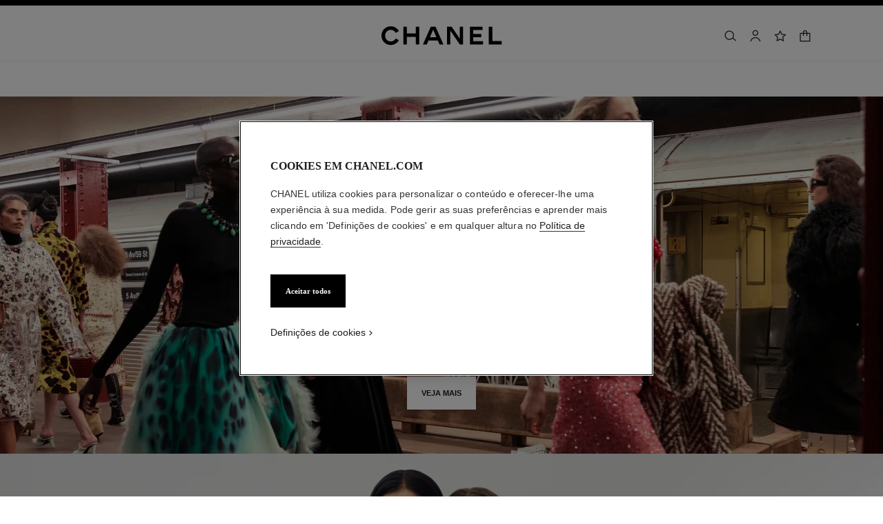

--- FILE ---
content_type: text/html;charset=UTF-8
request_url: https://www.chanel.com/br/moda/
body_size: 94752
content:
<!DOCTYPE html>
<html lang="pt"  region="UK" class=" ">
  <head>
    <meta name="viewport" content="width=device-width, initial-scale=1, viewport-fit=cover" /><title>Fashion shows, Ready-to-Wear and Accessories Collections | CHANEL</title>

    <script type="text/javascript" src="/ruxitagentjs_ICA15789NPRUVXfhqux_10327251022105625.js" data-dtconfig="app=db844cc305f74e4b|cors=1|owasp=1|featureHash=ICA15789NPRUVXfhqux|xb=https:^bs/^bs/analytics^bs.google^bs.com^phttps:^bs/^bs/wyligo54i5kapj6r^bs.air360tracker^bs.net|rdnt=1|uxrgce=1|cuc=vo4neblc|mdl=mdcc8=20,mdcc21=20|mel=100000|expw=1|md=mdcc1=bdataLayer[0].category,mdcc2=bdataLayer[0].page_type,mdcc3=bdataLayer[0].page_origin,mdcc4=bdataLayer[0].userId,mdcc5=bdataLayer[0].cartId,mdcc6=a[data-popup-target^e^dqmini-cart^dq]@data-cart-count,mdcc7=a[class^e^dqcart-prices^dq]@data-subtotal,mdcc8=c_cs_id,mdcc9=a[data-test*^e^dqerror^dq],mdcc10=adiv.empty__search__no__result ^rb div,mdcc11=a[data-test^e^dqnotifier-message^dq] ^rb p,mdcc12=bdataLayer[0].category,mdcc13=bdataLayer[0].page_name,mdcc14=bdataLayer[0].page_origin,mdcc15=bdataLayer[0].page_type,mdcc16=bsessionStorage.productCode,mdcc17=bsessionStorage.productStockLevel,mdcc18=a#searchInput@value,mdcc19=bsessionStorage.IS_USER_AUTHENTICATED,mdcc20=bdocument.referrer,mdcc21=bnavigator.userAgent,mdcc22=dutm_medium,mdcc23=dutm_source|lastModification=1767615034809|mdp=mdcc5,mdcc7,mdcc8,mdcc9,mdcc11,mdcc12,mdcc13,mdcc14,mdcc15,mdcc16,mdcc17|srbbv=2|agentUri=/ruxitagentjs_ICA15789NPRUVXfhqux_10327251022105625.js|reportUrl=https://sec51707.live.dynatrace.com/bf|rid=RID_1417967265|rpid=1279634826|domain=chanel.com" data-config='{"revision":1767615034809,"beaconUri":"https:\/\/sec51707.live.dynatrace.com\/bf","agentUri":"\/ruxitagentjs_ICA15789NPRUVXfhqux_10327251022105625.js","environmentId":"vo4neblc","modules":"ICA15789NPRUVXfhqux"}' data-envconfig='{"tracestateKeyPrefix":"a0d64339-1b889f5d"}' data-appconfig='{"app":"db844cc305f74e4b","userInteractionCapture":["all"]}' defer></script><link rel="preconnect" href="https://fonts.chanel.com" crossorigin/>
    <link rel="preconnect" href="https://cdn.cookielaw.org" crossorigin>
    <script src="/_ui/responsive/theme-onechanel/head-3.78.6-p5.js" data-pageload="/br/yapi/pageload/" async></script>

    <script type="text/javascript"> 
      const pageName = '' 
      function loadScript(scriptUrl) { 
        const scriptTag = document.createElement('script'); 
        scriptTag.setAttribute('src',scriptUrl); 
        scriptTag.setAttribute( 'type', "text/javascript" ); 
        document.head.appendChild(scriptTag); 
      } 
      function checkExistingPage(callback, url = "") {
        pageName == 'checkout' ? window.addEventListener("load",()=>callback(url) , {once:true}) : callback(url);
      }
      function checkOnetrustActiveGroups(groupRegex){
        var result = true;
        try{
            const oneTrustCookieCheckType = 'STRICT_CONSENT';
            const groupCheckRegex = RegExp(groupRegex);
            const onetrustCookieValue = getOneTrustCookie();
            if( 'NO_CHECK' != oneTrustCookieCheckType && ('FLEXIBLE_CONSENT' == oneTrustCookieCheckType && onetrustCookieValue && onetrustCookieValue.includes('groups')
                      || 'STRICT_CONSENT' == oneTrustCookieCheckType )){
                    // Check if we have the groupToCheck in the consents
                    result = groupCheckRegex.test(decodeURIComponent(onetrustCookieValue));
            }
        }catch (error) {
          // Inject monetate or Qubit if any exception
        }
        return result;
      }
    </script> 
    <script> var OneTrust = { geolocationResponse: { stateCode: "UK", countryCode: "BR" }}; </script>
      <script type="text/javascript">

        function deleteCookie(name, host) {
          if (!name) return
          const rootDomain = window.location.hostname.split('.').slice(-2).join('.')
          document.cookie = name  + '=;Max-Age=0; path=/; domain=' + host + '; Secure; SameSite=Lax'
          document.cookie = name + '=;Max-Age=0; path=/; domain=' + rootDomain +'; Secure; SameSite=Lax'
          document.cookie = name + '=;Max-Age=0; path=/'
        }

        function deleteCookiesFromGroup(groupId = '4') {
          const cookies = Optanon?.GetDomainData?.()?.Groups?.find(group => group?.OptanonGroupId === groupId)?.Cookies

          if (!Array.isArray(cookies)) return

          cookies.forEach(({ Name , Host}) => {
            if (!Name || typeof Name !== 'string' || typeof Host !== 'string') return;

            deleteCookie(Name, Host )
          })
        }

        function loadCookieScript() {
          const cookieTag = document.createElement('script'); 
          cookieTag.setAttribute( 'type', "text/javascript" ); 
          cookieTag.setAttribute('src',"https://cdn.cookielaw.org/scripttemplates/otSDKStub.js"); 
          cookieTag.setAttribute('data-language',"pt-BR"); 
          cookieTag.setAttribute('charset',"UTF-8"); 
          cookieTag.setAttribute('async',"true"); 
          cookieTag.setAttribute('data-domain-script',"17a8718f-4328-48d8-a90f-2c1b1e33fc6a");
          cookieTag.setAttribute('fetchpriority',"high"); 
          document.head.appendChild(cookieTag); 
        }
        checkExistingPage(loadCookieScript, "")

        function handleRemoveTargetingCookies() {
          const isUs = OneTrust?.geolocationResponse?.countryCode === 'US';
          const targetingRefused = !OnetrustActiveGroups?.includes?.('4');

          if ( isUs && targetingRefused){
            deleteCookiesFromGroup('4')
          }
        }

        function OptanonWrapper() {
          window.OneTrust?.OnConsentChanged?.(() => {
            handleRemoveTargetingCookies()
          })
        }
      </script>
    <script>
          function getOneTrustCookie() {
            const oneTrustCookieName = 'OptanonConsent';
            var oneTrustCookieValue;
            document.cookie.split(';').forEach(function(el) {
              let [key,value] = el.split('=');
              if(key.trim() == oneTrustCookieName){
                  oneTrustCookieValue = el.trim();
              }
            })
            return oneTrustCookieValue;
          }
        </script>
      <script type="text/javascript">
                window.chanelMonetateData = {"pageType":"content","categories":["lang_pt","country_BR"],"customVariables":[{"name":"lang","value":"pt"},{"name":"country","value":"BR"}],"pushCart":false}
                window.srcMonetate = '//se.monetate.net/js/2/a-20292224/p/br.chanel.com/entry.js';
                if(window.srcMonetate && checkOnetrustActiveGroups('.*groups=[^&]*3:1.*')) {
                  window.monetateT = new Date().getTime();
                  checkExistingPage(loadScript, window.srcMonetate)
                }
              </script>
            <script type="text/javascript">
      window.__webpackIoChanelOutputPath = '/_ui/responsive/theme-onechanel/';
    </script>

    <script>
      var hidden = undefined, visibilityChange = undefined, haveChanged = false
      window.dataLayer = window.dataLayer || []

      if (typeof document.hidden !== "undefined") {
        hidden = "hidden"
        visibilityChange = "visibilitychange";
      } else if (typeof document.msHidden !== "undefined") {
        hidden = "msHidden";
        visibilityChange = "msvisibilitychange";
      } else if (typeof document.webkitHidden !== "undefined") {
        hidden = "webkitHidden";
        visibilityChange = "webkitvisibilitychange";
      }

      function handleVisibilityChange() {
        if ((!document.hidden || !window.dataLayer) && !haveChanged) {
          haveChanged = true
          if(window.localStorage.getItem("isGuestUser") && document.querySelector('.checkout .confirmation') && dataLayerGA['accountAction']){
            dataLayerGA['pageLoad']['funnel_type'] = 'guest'
          }
        }
      }

      function handleSendGA() {
        document.addEventListener('sendGA', data => {
          const { detail } = data;
          let dataLayerObj = { ...dataLayerGA.pageLoad };
          dataLayerObj.logged = detail.logged ? detail.logged : dataLayerObj.logged;
          dataLayerObj.user_type = detail.userType ? detail.userType : dataLayerObj.user_type;
          
          window.dataLayerGA.pageLoad = dataLayerObj;
          window.dataLayer = [dataLayerGA['pageLoad']];

          
        })
      }

      if (typeof document.addEventListener === "undefined" || typeof document.hidden !== "undefined") {
        document.addEventListener(visibilityChange, handleVisibilityChange, false)
        checkExistingPage(handleVisibilityChange, "")
      }
      handleSendGA()
    </script>
    <script>
  const deleteKey = function(obj, key) {
    let res = Object.assign({}, obj)
    delete res[key]
    return res
  }

  var dataLayerGA = {
    "pageLoad":
    	
    	      deleteKey({"newsletter_optin":"newsletter_optout","region_chanel":"uk","privateSegment":"","searchType":"","page_type":"","page_origin":"hybris|external","language":"pt_pt","locale":"pt_BR","eventLabel":"","lacollectionmember":"no","logged":"not logged","divisionFlag":"","page_name":"Fashion shows, Ready-to-Wear and Accessories Collections | CHANEL","client":"","page":"/br/moda/","category":"","currencyCode":"BRL"},  {"newsletter_optin":"newsletter_optout","region_chanel":"uk","privateSegment":"","searchType":"","page_type":"","page_origin":"hybris|external","language":"pt_pt","locale":"pt_BR","eventLabel":"","lacollectionmember":"no","logged":"not logged","divisionFlag":"","page_name":"Fashion shows, Ready-to-Wear and Accessories Collections | CHANEL","client":"","page":"/br/moda/","category":"","currencyCode":"BRL"}.eventLabel ? '': 'eventLabel')
  		   ,
    "productList":{}
  };

    

      if((Object.keys({}).length > 0) && dataLayerGA) {
        dataLayerGA.wishListMultiplePageLoad = Object.assign({"newsletter_optin":"newsletter_optout","region_chanel":"uk","privateSegment":"","searchType":"","page_type":"","page_origin":"hybris|external","language":"pt_pt","locale":"pt_BR","eventLabel":"","lacollectionmember":"no","logged":"not logged","divisionFlag":"","page_name":"Fashion shows, Ready-to-Wear and Accessories Collections | CHANEL","client":"","page":"/br/moda/","category":"","currencyCode":"BRL"}, {})
        delete dataLayerGA.pageLoad.event
        delete dataLayerGA.pageLoad.eventCategory 
        delete dataLayerGA.pageLoad.eventAction 
        delete dataLayerGA.pageLoad.ecommerce 
      }
    </script>
<link rel="stylesheet" type="text/css" media="all" href="/_ui/responsive/theme-onechanel/main.css?v=3.78.6-p5"/>
<link rel="stylesheet" href="https://fonts.chanel.com/xjf7bmk.css">
    <link rel="preload" as="image" href="/_ui/responsive/theme-onechanel/assets/icons.svg?v=3.78.6-p5"/>
    <script type="text/javascript" src="/_ui/responsive/common/js/jquery-3.6.0.min.js?v=3.78.6-p5" defer ></script>

    <link rel="dns-prefetch" href="//services.chanel.com" />
<link rel="manifest"  href="/_ui/responsive/theme-onechanel/assets/manifest.json?v=3.78.6-p5">
    <link rel="icon" type="image/png" sizes="16x16" href="/_ui/responsive/theme-onechanel/assets/media/favicon/16x16.png?v=3.78.6-p5">
    <link rel="icon" type="image/png" sizes="32x32" href="/_ui/responsive/theme-onechanel/assets/media/favicon/32x32.png?v=3.78.6-p5">
    <link rel="icon" type="image/png" sizes="96x96" href="/_ui/responsive/theme-onechanel/assets/media/favicon/96x96.png?v=3.78.6-p5">
    <link rel="icon" type="image/png" sizes="192x192" href="/_ui/responsive/theme-onechanel/assets/media/favicon/192x192.png?v=3.78.6-p5">
    <link rel="apple-touch-icon" sizes="120x120" href="/_ui/responsive/theme-onechanel/assets/media/favicon/120x120.png?v=3.78.6-p5">
        <link rel="apple-touch-icon" sizes="152x152" href="/_ui/responsive/theme-onechanel/assets/media/favicon/152x152.png?v=3.78.6-p5">
        <link rel="apple-touch-icon" sizes="167x167" href="/_ui/responsive/theme-onechanel/assets/media/favicon/167x167.png?v=3.78.6-p5">
        <link rel="apple-touch-icon" sizes="180x180" href="/_ui/responsive/theme-onechanel/assets/media/favicon/180x180.png?v=3.78.6-p5">
      <link rel="alternate" hreflang="en-IE" href="https://www.chanel.com/ie/fashion/"/>
            <link rel="alternate" hreflang="en-US" href="https://www.chanel.com/us/fashion/"/>
            <link rel="alternate" hreflang="ar-KW" href="https://www.chanel.com/kw-ar/fashion/"/>
            <link rel="alternate" hreflang="en-EE" href="https://www.chanel.com/ee/fashion/"/>
            <link rel="alternate" hreflang="en-IL" href="https://www.chanel.com/il-en/fashion/"/>
            <link rel="alternate" hreflang="en-IN" href="https://www.chanel.com/in/fashion/"/>
            <link rel="alternate" hreflang="en-AE" href="https://www.chanel.com/ae-en/fashion/"/>
            <link rel="alternate" hreflang="en-ZA" href="https://www.chanel.com/za/fashion/"/>
            <link rel="alternate" hreflang="no-NO" href="https://www.chanel.com/no/fashion/"/>
            <link rel="alternate" hreflang="nl-BE" href="https://www.chanel.com/be-nl/mode/"/>
            <link rel="alternate" hreflang="zh-CN" href="https://www.chanel.cn/cn/fashion/"/>
            <link rel="alternate" hreflang="en-AL" href="https://www.chanel.com/al/fashion/"/>
            <link rel="alternate" hreflang="en-MY" href="https://www.chanel.com/my/fashion/"/>
            <link rel="alternate" hreflang="nl-NL" href="https://www.chanel.com/nl/mode/"/>
            <link rel="alternate" hreflang="en-AU" href="https://www.chanel.com/au/fashion/"/>
            <link rel="alternate" hreflang="ja-JP" href="https://www.chanel.com/jp/fashion/"/>
            <link rel="alternate" hreflang="de-CH" href="https://www.chanel.com/ch-de/mode/"/>
            <link rel="alternate" hreflang="en-RO" href="https://www.chanel.com/ro/fashion/"/>
            <link rel="alternate" hreflang="en-BA" href="https://www.chanel.com/ba/fashion/"/>
            <link rel="alternate" hreflang="en-RS" href="https://www.chanel.com/rs/fashion/"/>
            <link rel="alternate" hreflang="en-FI" href="https://www.chanel.com/fi/fashion/"/>
            <link rel="alternate" hreflang="ar-QA" href="https://www.chanel.com/qa/fashion/"/>
            <link rel="alternate" hreflang="en-BG" href="https://www.chanel.com/bg/fashion/"/>
            <link rel="alternate" hreflang="en-BH" href="https://www.chanel.com/bh-en/fashion/"/>
            <link rel="alternate" hreflang="es-CL" href="https://www.chanel.com/cl/moda/"/>
            <link rel="alternate" hreflang="fr-CA" href="https://www.chanel.com/ca-fr/mode/"/>
            <link rel="alternate" hreflang="es-CO" href="https://www.chanel.com/lx/moda/"/>
            <link rel="alternate" hreflang="es-PE" href="https://www.chanel.com/pe/moda/"/>
            <link rel="alternate" hreflang="pl-PL" href="https://www.chanel.com/pl/moda/"/>
            <link rel="alternate" hreflang="pt-PT" href="https://www.chanel.com/pt/moda/"/>
            <link rel="alternate" hreflang="en-SA" href="https://www.chanel.com/sa-en/fashion/"/>
            <link rel="alternate" hreflang="es-PA" href="https://www.chanel.com/pa/moda/"/>
            <link rel="alternate" hreflang="fr-BE" href="https://www.chanel.com/be-fr/mode/"/>
            <link rel="alternate" hreflang="en-SG" href="https://www.chanel.com/sg/fashion/"/>
            <link rel="alternate" hreflang="it-CH" href="https://www.chanel.com/ch-it/moda/"/>
            <link rel="alternate" hreflang="tr-TR" href="https://www.chanel.com/tr/moda/"/>
            <link rel="alternate" hreflang="en-SI" href="https://www.chanel.com/si/fashion/"/>
            <link rel="alternate" hreflang="fr-FR" href="https://www.chanel.com/fr/mode/"/>
            <link rel="alternate" hreflang="vi-VN" href="https://www.chanel.com/vn/thoi-trang/"/>
            <link rel="alternate" hreflang="en-SK" href="https://www.chanel.com/sk/fashion/"/>
            <link rel="alternate" hreflang="en-GB" href="https://www.chanel.com/gb/fashion/"/>
            <link rel="alternate" hreflang="en-CA" href="https://www.chanel.com/ca-en/fashion/"/>
            <link rel="alternate" hreflang="ar-AE" href="https://www.chanel.com/ae-ar/fashion/"/>
            <link rel="alternate" hreflang="en-GR" href="https://www.chanel.com/gr/fashion/"/>
            <link rel="alternate" hreflang="de-AT" href="https://www.chanel.com/at/mode/"/>
            <link rel="alternate" hreflang="en-KW" href="https://www.chanel.com/kw-en/fashion/"/>
            <link rel="alternate" hreflang="fr-CH" href="https://www.chanel.com/ch-fr/mode/"/>
            <link rel="alternate" hreflang="cs-CZ" href="https://www.chanel.com/cz/moda/"/>
            <link rel="alternate" hreflang="ar-SA" href="https://www.chanel.com/sa-ar/fashion/"/>
            <link rel="alternate" hreflang="de-DE" href="https://www.chanel.com/de/mode/"/>
            <link rel="alternate" hreflang="zh-TW" href="https://www.chanel.com/tw/fashion/"/>
            <link rel="alternate" hreflang="zh-HK" href="https://www.chanel.com/hk-zh/fashion/"/>
            <link rel="alternate" hreflang="ko-KR" href="https://www.chanel.com/kr/fashion/"/>
            <link rel="alternate" hreflang="en-HK" href="https://www.chanel.com/hk-en/fashion/"/>
            <link rel="alternate" hreflang="pt-BR" href="https://www.chanel.com/br/moda/"/>
            <link rel="alternate" hreflang="es-ES" href="https://www.chanel.com/es/moda/"/>
            <link rel="alternate" hreflang="ar-BH" href="https://www.chanel.com/bh-ar/fashion/"/>
            <link rel="alternate" hreflang="en-LT" href="https://www.chanel.com/lt/fashion/"/>
            <link rel="alternate" hreflang="es-MX" href="https://www.chanel.com/mx/moda/"/>
            <link rel="alternate" hreflang="en-HR" href="https://www.chanel.com/hr/fashion/"/>
            <link rel="alternate" hreflang="en-LV" href="https://www.chanel.com/lv/fashion/"/>
            <link rel="alternate" hreflang="it-IT" href="https://www.chanel.com/it/moda/"/>
            <link rel="alternate" hreflang="en-HU" href="https://www.chanel.com/hu/fashion/"/>
            <link rel="alternate" hreflang="ru-RU" href="https://www.chanel.com/ru/fashion/"/>
            <link rel="alternate" hreflang="es-AR" href="https://www.chanel.com/ar/moda/"/>
            <link rel="alternate" hreflang="sv-SE" href="https://www.chanel.com/se/fashion/"/>
            <link rel="alternate" hreflang="id-ID" href="https://www.chanel.com/id/fashion/"/>
            <link rel="alternate" hreflang="da-DK" href="https://www.chanel.com/dk/mode/"/>
            <link rel="alternate" hreflang="de-LU" href="https://www.chanel.com/lu-de/mode/"/>
            <link rel="alternate" hreflang="fr-LU" href="https://www.chanel.com/lu-fr/mode/"/>
            <link rel="alternate" hreflang="th-TH" href="https://www.chanel.com/th/fashion/"/>
            <meta name="msapplication-TileColor" content="#ffffff">
    <meta name="msapplication-TileImage" content="/_ui/responsive/theme-onechanel/assets/media/favicon/144x144.png?v=3.78.6-p5">
    <meta name="msapplication-config" content="/_ui/responsive/theme-onechanel/assets/media/product_default.png/browserconfig.xml?v=3.78.6-p5">
    <meta name="theme-color" content="#ffffff">
    <meta name="keywords"  />
		<meta name="description" content="Explore the latest CHANEL Fashion shows, ready-to-wear & Accessories Collections and Haute Couture. Discover all the Fashion news and events on the CHANEL official website."  />
		<meta name="robots" content="index,follow,max-image-preview:large"  />
		<meta name="referrer" content="always"  />
		<meta http-equiv="X-UA-Compatible"  />
		<meta name="apple-mobile-web-app-capable" content="yes"  />
		<meta name="geo.region" content="BR"  />
		<meta name="language" content="pt-BR"  />
		<meta name="Author" content="CHANEL"  />
		<meta property="og:site_name" content="CHANEL"  />
		<meta property="og:title" content="Fashion shows, Ready-to-Wear and Accessories Collections | CHANEL"  />
		<meta property="og:description" content="Explore the latest CHANEL Fashion shows, ready-to-wear & Accessories Collections and Haute Couture. Discover all the Fashion news and events on the CHANEL official website."  />
		<meta property="og:type" content="website"  />
		<meta name="og:image" content="https://www.chanel.com/_ui/responsive/theme-onechanel/assets/media/favicon/192x192.png"  />
		<meta property="og:site_name" content="CHANEL"  />
		<meta property="og:url" content="https://www.chanel.com/br/moda/"  />
		<meta property="fb:app_id" content="204051566463918"  />
		<meta name="twitter:card" content="summary_large_image"  />
		<meta name="twitter:site" content="@chanel"  />
		<meta name="twitter:creator" content="@chanel"  />
		<meta name="twitter:domain" content="chanel.com"  />
		<meta name="twitter:url" content="https://www.chanel.com/br/moda/"  />
		<meta name="twitter:maxage" content="720"  />
		<meta name="twitter:title" content="Fashion shows, Ready-to-Wear and Accessories Collections | CHANEL"  />
		<meta name="twitter:description" content="Explore the latest CHANEL Fashion shows, ready-to-wear & Accessories Collections and Haute Couture. Discover all the Fashion news and events on the CHANEL official website."  />
		<meta name="twitter:image" content="https://www.chanel.com/_ui/responsive/theme-onechanel/assets/media/favicon/192x192.png"  />
		<link rel="canonical" href="https://www.chanel.com/br/moda/" />
</head>

  <body class="language-pt_BR - page-fashionHomePage pageType-ContentPage template-pages-homePage-chanelAxisHomePage pageLabel--moda- smartedit-page-uid-fashionHomePage smartedit-page-uuid-eyJpdGVtSWQiOiJmYXNoaW9uSG9tZVBhZ2UiLCJjYXRhbG9nSWQiOiJjaGFuZWxDb250ZW50Q2F0YWxvZyIsImNhdGFsb2dWZXJzaW9uIjoiT25saW5lIn0= smartedit-catalog-version-uuid-chanelContentCatalog/Online  - ">
    <ul id="header-sr-links" class="is-sr-only skip-links"  >
  <li>
    <a class="link is-cta" id="sr-main-content" href="#main" data-focus-target="#main">Conteúdo principal</a>
  </li>
  <li class="is-hidden-s-only is-hidden-m-only">
    <a class="link is-cta" id="sr-main-navigation" href="#main-navigation" data-focus-target="#main-navigation">Navegação principal</a>
  </li>
  <li>
      <button data-event-category="header" type="button" class="enable-high-contrast link is-cta">
        <span class="hcmButtonLabel"> Ativar alto contraste</span> 
      </button>
    </li> 
  </ul>
<header
  role="banner"
  class="header js-header responsive-header is-narrow is-narrow-animating"
  
>
  <div class="header__outer">
    <div class="header__inner js-header-line-context">
      <div class="header__level-one js-header-level-one">
        <div class="nav container">
          <ul class="nav-left nav-left-one" >
            <li>
              <button title="Menu - navegação principal" aria-haspopup="dialog" data-test="lnkMainNagation" class="button nav-item js-header-toggle is-hidden-l">
                <svg data-test=""  class="icon is-burger" focusable="false" aria-hidden="true" xmlns="http://www.w3.org/2000/svg" width="24" height="24" viewBox="0 0 24 24" fill="#1D1D1D">
                  <path d="M2 6.5H22V5H2V6.5Z"/>
                  <path d="M22 12.75H2V11.25H22V12.75Z"/>
                  <path d="M22 19H2V17.5H22V19Z"/>
                </svg>
                <span class="is-sr-only">Menu - navegação pricipal</span>
                <span class="header__menu-label">Menu</span><span class="is-sr-only"> - navegação principal</span>
              </button>
            </li>
            <li class="is-hidden-l ">

              <button title="Pesquisa" aria-haspopup="dialog" class="button nav-item js-search-button" data-test="btnSearch_Header">
                <svg data-test=""  class="icon is-search" focusable="false" aria-hidden="true" xmlns="http://www.w3.org/2000/svg" width="24" height="24" viewBox="0 0 24 24" fill="#1D1D1D">
                  <path fill-rule="evenodd" clip-rule="evenodd" d="M16.5 11C16.5 14.5899 13.5899 17.5 10 17.5C6.41015 17.5 3.5 14.5899 3.5 11C3.5 7.41015 6.41015 4.5 10 4.5C13.5899 4.5 16.5 7.41015 16.5 11ZM15.7032 16.6102C14.2519 18.0853 12.2328 19 10 19C5.58172 19 2 15.4183 2 11C2 6.58172 5.58172 3 10 3C14.4183 3 18 6.58172 18 11C18 12.6458 17.503 14.1755 16.6509 15.4473L21.9824 19.9257L21.0176 21.0743L15.7032 16.6102Z"/>
                </svg>
                <span class="is-sr-only">Pesquisa</span>
              </button>
            </li>
          </ul>

          <div class="nav-center">
            <div class="nav-item">
              









































  
  

    

    

    
      
      
        
        
        
		  
			<a href="/br/"
			  
			   
			   
			   
			   class=""
			  
			    
			  
			  
			    
			    
			      
			    
			  
			  
			  
			  
			  data-event-label="homepage"
        
      
    
    
     data-event-title="">
			  


<img class="
logo_header" role="img" alt=" Página inicial CHANEL" data-test="lnkLogo" src="[data-uri]">
<svg aria-hidden="true" class="logo" data-test="imgLogo" focusable="false" height="28" width="175" viewBox="0 0 175 28">
    <g fill="#000" fill-rule="evenodd">
       <path d="M20.655 17.726l4.565 2.615c-2.282 4.197-6.737 6.922-11.781 6.922C6.075 27.263 0 21.629 0 13.713S6.075.163 13.439.163c5.044 0 9.5 2.725 11.781 6.923L20.655 9.7c-1.326-2.725-4.013-4.381-7.216-4.381-4.603 0-8.1 3.423-8.1 8.394s3.497 8.395 8.1 8.395c3.203 0 5.89-1.657 7.216-4.382M49.705 26.6V15.554H36.818V26.6h-5.154V.826h5.154V10.4h12.887V.826h5.155V26.6h-5.155M79.603 15.922L74.926 5.061 70.25 15.922h9.353zM89.838 26.6h-5.634l-2.54-5.892H68.188l-2.54 5.892h-5.634L71.428.826h6.996L89.838 26.6zM113.586 26.6L99.778 6.313V26.6h-4.786V.826h6.812l11.598 17.084V.826h4.787V26.6h-4.603M128.129 26.6V.826h18.41v4.787h-13.624v5.523h11.782v4.786h-11.782v5.892h14.36V26.6h-19.146M155.56 26.6V.826h5.154v20.62h13.622V26.6H155.56"></path>
    </g>
 </svg>
			</a>
		  	         
        
      
    
  

</div>
          </div>
          <ul class="nav-right">
            <li  class="is-hidden-s">
              <button
    type="button"
    title="Pesquisa"
    aria-haspopup="dialog"
    class="button nav-item is-hidden-s-only js-search-button"
    data-test="btnSearch_Header_Disabled"
>
    <svg data-test=""  class="icon is-header-icon is-search" focusable="false" aria-hidden="true" xmlns="http://www.w3.org/2000/svg" width="24" height="24" viewBox="0 0 24 24" fill="#1D1D1D">
        <path fill-rule="evenodd" clip-rule="evenodd" d="M16.5 11C16.5 14.5899 13.5899 17.5 10 17.5C6.41015 17.5 3.5 14.5899 3.5 11C3.5 7.41015 6.41015 4.5 10 4.5C13.5899 4.5 16.5 7.41015 16.5 11ZM15.7032 16.6102C14.2519 18.0853 12.2328 19 10 19C5.58172 19 2 15.4183 2 11C2 6.58172 5.58172 3 10 3C14.4183 3 18 6.58172 18 11C18 12.6458 17.503 14.1755 16.6509 15.4473L21.9824 19.9257L21.0176 21.0743L15.7032 16.6102Z"/>
    </svg>
    <span class="is-sr-only">Pesquisa</span>
</button>
</li>
            <li class=" js-userLogin-status">
              <a title="Conta" data-test="myAccountHeaderLogo"  class="button nav-item account-button" href="/br/login/" rel="nofollow">
			<svg data-test="{}"  class="icon is-header-icon is-account" focusable="false" aria-hidden="true" xmlns="http://www.w3.org/2000/svg" width="24" height="24" viewBox="0 0 24 24" fill="#1D1D1D">
				<path fill-rule="evenodd" clip-rule="evenodd" d="M15.5001 7C15.5001 8.933 13.9331 10.5 12.0001 10.5C10.0671 10.5 8.50009 8.933 8.50009 7C8.50009 5.067 10.0671 3.5 12.0001 3.5C13.9331 3.5 15.5001 5.067 15.5001 7ZM17.0001 7C17.0001 9.76142 14.7615 12 12.0001 12C9.23866 12 7.00009 9.76142 7.00009 7C7.00009 4.23858 9.23866 2 12.0001 2C14.7615 2 17.0001 4.23858 17.0001 7ZM4.81423 20.9293C5.84524 17.8363 8.73977 15.75 12.0001 15.75C15.2604 15.75 18.1549 17.8363 19.1859 20.9293L19.5386 21.9872L20.9616 21.5128L20.609 20.4549C19.3738 16.7494 15.9061 14.25 12.0001 14.25C8.09412 14.25 4.62638 16.7494 3.39121 20.4549L3.03857 21.5128L4.4616 21.9872L4.81423 20.9293Z" />
			</svg>
			<span class="is-sr-only">Conta</span>
			</a>
	</li>
            <li class="is-hidden-s">
              <a title="Wishlist" class="button nav-item wishlist js-wishlist-datalayer nav-wishlist-item" href="/br/wishlist/" rel="nofollow" data-test="wishlist-go-to" data-dataLayer='{"event":"uaevent","eventCategory":"header","eventAction":"wishlist","eventLabel":""}'>
	<svg data-test=""  class="icon is-header-icon is-wishlist" focusable="false" aria-hidden="true" xmlns="http://www.w3.org/2000/svg" width="24" height="24" viewBox="0 0 24 24" stroke="#1D1D1D">
        <path d="M12 3.69466L14.5603 8.88233L14.7348 9.23591L15.125 9.29261L20.8499 10.1245L16.7073 14.1625L16.4249 14.4378L16.4916 14.8264L17.4695 20.5282L12.349 17.8362L12 17.6527L11.651 17.8362L6.53046 20.5282L7.5084 14.8264L7.57505 14.4378L7.2927 14.1625L3.1501 10.1245L8.87503 9.29261L9.26523 9.23591L9.43973 8.88233L12 3.69466Z" stroke-width="1.5"/>
    </svg>
	<span class="is-sr-only">Wishlist</span>
	</a>
</li>
            <li class='js-non-shoppable'>
                <button title="Sacola de Compras" class="js-cart cart button nav-item " aria-haspopup="dialog" data-popup-query="componentUid=item1656323321949" data-popup-target="mini-cart" data-cart-count="0" data-test="btnCArt" data-modal-title="Sacola de Compras">
  <span class="icon-container">
    <svg data-test=""  class="icon is-header-icon is-cart" focusable="false" aria-hidden="true" xmlns="http://www.w3.org/2000/svg" width="24" height="24" viewBox="0 0 24 24" fill="#1D1D1D">
        <path fill-rule="evenodd" clip-rule="evenodd" d="M12 2.25C9.92893 2.25 8.25 3.92893 8.25 6V7H4.5H3V8.5V20.5V22H4.5H19.5H21V20.5V8.5V7H19.5H15.75V6C15.75 3.92893 14.0711 2.25 12 2.25ZM14.25 8.5V12H15.75V8.5H19.5V20.5H4.5V8.5H8.25V12H9.75V8.5H14.25ZM14.25 7V6C14.25 4.75736 13.2426 3.75 12 3.75C10.7574 3.75 9.75 4.75736 9.75 6V7H14.25Z"/>
    </svg>
    <span class="is-sr-only">
      Sacola de Compras</span>
    </span>
</button>
</li>
            </ul>
        </div>
      </div>
      <div class="header__root js-header-root" data-signin-welcome='<li id="signIn-register" class="js-header-entry signIn-register js-signIn-register" data-test="btnAccount">
    <a id="signIn-welcome-firstName" href="/br/login/" class="group__item account-button" data-test="btnMyAccountLnk">
      <svg data-test=""  class="icon is-pulled-right is-large is-account" focusable="false" aria-hidden="true" xmlns="http://www.w3.org/2000/svg" width="24" height="24" viewBox="0 0 24 24" fill="#1D1D1D">
				<path fill-rule="evenodd" clip-rule="evenodd" d="M15.5001 7C15.5001 8.933 13.9331 10.5 12.0001 10.5C10.0671 10.5 8.50009 8.933 8.50009 7C8.50009 5.067 10.0671 3.5 12.0001 3.5C13.9331 3.5 15.5001 5.067 15.5001 7ZM17.0001 7C17.0001 9.76142 14.7615 12 12.0001 12C9.23866 12 7.00009 9.76142 7.00009 7C7.00009 4.23858 9.23866 2 12.0001 2C14.7615 2 17.0001 4.23858 17.0001 7ZM4.81423 20.9293C5.84524 17.8363 8.73977 15.75 12.0001 15.75C15.2604 15.75 18.1549 17.8363 19.1859 20.9293L19.5386 21.9872L20.9616 21.5128L20.609 20.4549C19.3738 16.7494 15.9061 14.25 12.0001 14.25C8.09412 14.25 4.62638 16.7494 3.39121 20.4549L3.03857 21.5128L4.4616 21.9872L4.81423 20.9293Z" />
			</svg>
      A minha conta</a>
  </li>'>
    <nav id="main-navigation" class="header__primary" role="navigation" aria-label="navegação principal">
      <div class="nav is-hidden-l">
        <div class="nav-left"></div>
        <div class="nav-right">
          <button class="nav-item button js-header-close js-mobile-header-close" type="button">
            <svg data-test=""  class="icon is-cross-medium" focusable="false" aria-hidden="true" xmlns="http://www.w3.org/2000/svg" stroke="#1D1D1D" viewBox="0 0 24 24" fill="none">
              <path d="M6 6L12 12M12 12L6 18M12 12L18 6M12 12L18 18" stroke-width="1.5"/>
            </svg>
            <span class="is-sr-only">Fechar navegação principal</span>
          </button>
          </div>
      </div>

      <p class="is-sr-only" id="exclu_boutique_divisions">Exclusivamente nas Boutiques</p>
      <ul class="header__primary__links header__primary__links1" aria-labelledby="exclu_boutique_divisions">
        <li class="js-header-entry ">
		<a href="/br/alta-costura/" id="hauteCouture" data-axis-type="skincare" class="header__primary__button js-header-link "  data-aria-label="Haute Couture" data-event-action="Haute Couture">
            	<span data-test="lnkAxisCategory_hauteCouture">Alta Costura</span>
				<svg data-test=""  class="icon is-arrow is-xsmall is-arrowsmallright" focusable="false" aria-hidden="true" xmlns="http://www.w3.org/2000/svg" viewBox="0 0 24 24" fill="none">
				  <path fill-rule="evenodd" clip-rule="evenodd" d="M11.5302 7.46967L10.4696 8.53033L13.9392 12L10.4696 15.4697L11.5302 16.5303L16.0605 12L11.5302 7.46967Z" fill="currentcolor"/>
				</svg>
			</a>
		









</li>
	<li class="js-header-entry ">
		<a href="/br/moda/" id="fashion" data-axis-type="skincare" class="header__primary__button js-header-link " role='button' aria-haspopup='dialog' data-aria-label="Moda" data-event-action="Fashion">
            	<span data-test="lnkAxisCategory_fashion">Moda</span>
				<svg data-test=""  class="icon is-arrow is-xsmall is-arrowsmallright" focusable="false" aria-hidden="true" xmlns="http://www.w3.org/2000/svg" viewBox="0 0 24 24" fill="none">
				  <path fill-rule="evenodd" clip-rule="evenodd" d="M11.5302 7.46967L10.4696 8.53033L13.9392 12L10.4696 15.4697L11.5302 16.5303L16.0605 12L11.5302 7.46967Z" fill="currentcolor"/>
				</svg>
			</a>
		









  
  
  <div class="header__secondary js-header-nav-secondary" data-test="ovlyMegaMenu_ByCategoryName" aria-hidden="true" role="dialog" aria-label="Moda navegação">
    <div class="header__secondary__wrapper">
      <div class="nav">
        <div class="nav-left nav-left-one">
          
          <button class="button nav-item js-header-back is-hidden-l" type="button">
            
            <svg data-test=""  class="icon is-arrow is-medium is-arrowmediumleft" focusable="false" aria-hidden="true" xmlns="http://www.w3.org/2000/svg" viewBox="0 0 24 24" stroke="#1D1D1D" fill="none">
              <path d="M14 6L8 12L14 18" stroke-width="1.5"/>
            </svg>
            <span class="is-sr-only">Voltar à navegação principal</span>
          </button>
        </div>

        <div class="nav-center">
          <p class="nav-item has-text-centered is-hidden-l">
            <span class="heading is-6">Moda</span>
          </p>
          
            <div class="header__additional">
              
              
                
              
                
              
                
              
                
              
                
              
            </div>
          
        </div>

        <div class="nav-right">
          
          <button class="nav-item button js-header-close header-close" type="button" data-test="btncloseMegaMenu">
            
            <svg data-test=""  class="icon is-cross-medium" focusable="false" aria-hidden="true" xmlns="http://www.w3.org/2000/svg" stroke="#1D1D1D" viewBox="0 0 24 24" fill="none">
              <path d="M6 6L12 12M12 12L6 18M12 12L18 6M12 12L18 18" stroke-width="1.5"/>
            </svg>
            <span class="is-sr-only">Fechar Moda navegação</span>
          </button>
        </div>
      </div>

      <div class="header__columns" role="list">
        
          
            <div class="header__column  " role="presentation">
              
                
                  
                  
                  
















	
	    <div role="listitem">
		   









































  
  

    

    

    
      
      
        
        
        
		  
			<a href="/br/moda/"
			  
			   
			   
			   
			   class="media-block is-stacked"
			  
			    
			  
			  
			    
			    
			      
			    
			  
			  
			  
			  
			  data-event-label="fashion home">
			  
				<div class="media-block__figure"><picture>
      <source class="js-megamenu-image" media="(min-width: 961px)"
                    sizes="auto"
                    data-srcset="//www.chanel.com/us/img/t_one/q_auto:good,fl_lossy,dpr_1.1,f_auto/w_180/prd-emea/sys-master/content/P1/hec/h3a/10867262881822-MEGAMENU-Desktop(5).jpg 180w,//www.chanel.com/us/img/t_one/q_auto:good,fl_lossy,dpr_1.1,f_auto/w_250/prd-emea/sys-master/content/P1/hec/h3a/10867262881822-MEGAMENU-Desktop(5).jpg 250w,//www.chanel.com/us/img/t_one/q_auto:good,fl_lossy,dpr_1.1,f_auto/w_360/prd-emea/sys-master/content/P1/hec/h3a/10867262881822-MEGAMENU-Desktop(5).jpg 360w,//www.chanel.com/us/img/t_one/q_auto:good,fl_lossy,dpr_1.1,f_auto/w_440/prd-emea/sys-master/content/P1/hec/h3a/10867262881822-MEGAMENU-Desktop(5).jpg 440w" />
          <source class="js-megamenu-image" media="(min-width: 601px)"
                    sizes="auto"
                    data-srcset="//www.chanel.com/us/img/t_one/q_auto:good,fl_lossy,dpr_1.1,f_auto/w_280/prd-emea/sys-master/content/P1/h83/h3a/10867262849054-MEGAMENU-Mobile(5).jpg 280w,//www.chanel.com/us/img/t_one/q_auto:good,fl_lossy,dpr_1.1,f_auto/w_350/prd-emea/sys-master/content/P1/h83/h3a/10867262849054-MEGAMENU-Mobile(5).jpg 350w,//www.chanel.com/us/img/t_one/q_auto:good,fl_lossy,dpr_1.1,f_auto/w_560/prd-emea/sys-master/content/P1/h83/h3a/10867262849054-MEGAMENU-Mobile(5).jpg 560w" />
          <img sizes="auto"
                 data-srcset="//www.chanel.com/us/img/t_one/q_auto:good,fl_lossy,dpr_1.1,f_auto/w_280/prd-emea/sys-master/content/P1/h83/h3a/10867262849054-MEGAMENU-Mobile(5).jpg 280w,//www.chanel.com/us/img/t_one/q_auto:good,fl_lossy,dpr_1.1,f_auto/w_350/prd-emea/sys-master/content/P1/h83/h3a/10867262849054-MEGAMENU-Mobile(5).jpg 350w,//www.chanel.com/us/img/t_one/q_auto:good,fl_lossy,dpr_1.1,f_auto/w_560/prd-emea/sys-master/content/P1/h83/h3a/10867262849054-MEGAMENU-Mobile(5).jpg 560w"
                 alt=""
                 class="js-megamenu-image "
                 
            />
            <noscript>   
                <img src="//www.chanel.com/us/img/t_one/q_auto:good,fl_lossy,dpr_1.1,f_auto/w_280/prd-emea/sys-master/content/P1/h83/h3a/10867262849054-MEGAMENU-Mobile(5).jpg 280w,//www.chanel.com/us/img/t_one/q_auto:good,fl_lossy,dpr_1.1,f_auto/w_350/prd-emea/sys-master/content/P1/h83/h3a/10867262849054-MEGAMENU-Mobile(5).jpg 350w,//www.chanel.com/us/img/t_one/q_auto:good,fl_lossy,dpr_1.1,f_auto/w_560/prd-emea/sys-master/content/P1/h83/h3a/10867262849054-MEGAMENU-Mobile(5).jpg 560w" alt="" />
              </noscript>
            </picture></div>
				
					<div class="media-block__body">
						









































  
  

    

    

    
      
        <span class="link has-icon is-reversed is-right is-cta is-media-position"   >
            
						    <span data-test="lnkAxisCategoryLandingPage">
						        <span data-test="lnkAxisCategoryHomePage_Mobile">Fashion Home</span>
                            </span>
						    
							<svg data-test=""  class="icon is-arrow is-xsmall is-arrowsmallright" focusable="false" aria-hidden="true" xmlns="http://www.w3.org/2000/svg" viewBox="0 0 24 24" fill="none">
							  <path fill-rule="evenodd" clip-rule="evenodd" d="M11.5302 7.46967L10.4696 8.53033L13.9392 12L10.4696 15.4697L11.5302 16.5303L16.0605 12L11.5302 7.46967Z" fill="currentcolor"/>
							</svg>
						
        </span>
      
      
    
  


					</div>
				
		   
			</a>
		  	         
        
      
    
  


	    </div>
	
	


                
              
                
              
                
              
                
              
                
                  
                  
                  
















	
	    <div role="listitem">
		   









































  
  

    

    

    
      
      
        
        
        
		  
			<a href="/br/moda/"
			  
			   
			   
			   
			   class="media-block is-stacked"
			  
			    
			  
			  
			    
			    
			      
			    
			  
			  
			  
			  
			  data-event-label="fashion home">
			  
				<div class="media-block__figure"></div>
				
					<div class="media-block__body">
						









































  
  

    

    

    
      
        <span class="link has-icon is-reversed is-right is-cta is-media-position"   >
            
						    <span data-test="lnkAxisCategoryLandingPage">
						        <span data-test="lnkAxisCategoryHomePage_Mobile">Fashion Home</span>
                            </span>
						    
							<svg data-test=""  class="icon is-arrow is-xsmall is-arrowsmallright" focusable="false" aria-hidden="true" xmlns="http://www.w3.org/2000/svg" viewBox="0 0 24 24" fill="none">
							  <path fill-rule="evenodd" clip-rule="evenodd" d="M11.5302 7.46967L10.4696 8.53033L13.9392 12L10.4696 15.4697L11.5302 16.5303L16.0605 12L11.5302 7.46967Z" fill="currentcolor"/>
							</svg>
						
        </span>
      
      
    
  


					</div>
				
		   
			</a>
		  	         
        
      
    
  


	    </div>
	
	


                
              
                
                  
                  
                  
















	
	    <div role="listitem">
		   









































  
  

    

    

    
      
      
        
        
        
		  
			<a href="/br/moda/bolsa/a-bolsa-chanel/"
			  
			   
			   
			   
			   class="media-block is-stacked"
			  
			    
			  
			  
			    
			    
			      
			    
			  
			  
			  
			  
			  data-event-label="the chanel handbag">
			  
				<div class="media-block__figure"></div>
				
					<div class="media-block__body">
						









































  
  

    

    

    
      
        <span class="link has-icon is-reversed is-right is-cta is-media-position"   >
            
						    <span data-test="lnkAxisCategoryLandingPage">
						        <span data-test="lnkAxisCategoryHomePage_Mobile">A BOLSA CHANEL</span>
                            </span>
						    
							<svg data-test=""  class="icon is-arrow is-xsmall is-arrowsmallright" focusable="false" aria-hidden="true" xmlns="http://www.w3.org/2000/svg" viewBox="0 0 24 24" fill="none">
							  <path fill-rule="evenodd" clip-rule="evenodd" d="M11.5302 7.46967L10.4696 8.53033L13.9392 12L10.4696 15.4697L11.5302 16.5303L16.0605 12L11.5302 7.46967Z" fill="currentcolor"/>
							</svg>
						
        </span>
      
      
    
  


					</div>
				
		   
			</a>
		  	         
        
      
    
  


	    </div>
	
	


                
              
                
              
                
              
                
              

                
              
                

                  
                    
                      
                    
                    
                  

                  
                
              
                
              
                
              
                
              
                

                  
                    
                    
                      
                    
                  

                  
                
              
                

                  
                    
                    
                      
                    
                  

                  
                
              
                
              
                
              
                
              
            </div>
          
        
          
            <div class="header__column  " role="presentation">
              
                
              
                
              
                
              

                
              
                

                  
                    
                    
                      
                    
                  

                  
                    <div class="header__category  " role="listitem">
                      
                        
                        
                        
                        
                          
                            <p class="header__category__title" data-test="lblLevelTwoCategory_ByNames">Últimos desfiles de moda</p>
                          
                          
                          <ul class="header__category__links">
                            
                              
                                
                                
                                
                                
                                                                    
                                  
                                  
                                    









































  
  

    

    
      
        
      
    

    
      
      
        
        
        
		  
		    <li class="">
		  
			<a href="/br/moda/colecao/metiers-art-2026/"
			  
			   data-linkname="Métiers d'art 2026"
			   
			   
			   class="js-text-ltr js-header-secondary-link   prev-subtext"
			  data-test="lnkLevelThreeCategory_ByCategory"
			    
			  
			  
			    
			    
			      
			    
			  
			  
			  
			  
			  data-event-action="latest shows"
    
    
      
      
        
          data-event-label="métiers d'art 2026">
			  
                                      Métiers d'art 2026
                                      
                                    
			</a>
		  
			  
			  	<p class="is-small subtext">Disponível nas boutiques a partir de Junho de 2026</p>
			  
		    </li>
		  	         
        
      
    
  


                                  
                                
                              
                            
                              
                            
                              
                                
                                
                                
                                
                                                                    
                                  
                                  
                                    









































  
  

    

    
      
        
      
    

    
      
      
        
        
        
		  
		    <li class="">
		  
			<a href="/br/moda/colecao/primavera-verao-2026/"
			  
			   data-linkname="Spring Summer 2026"
			   
			   
			   class="js-text-ltr js-header-secondary-link   prev-subtext"
			  data-test="lnkLevelThreeCategory_ByCategory"
			    
			  
			  
			    
			    
			      
			    
			  
			  
			  
			  
			  data-event-action="latest shows"
    
    
      
      
        
          data-event-label="spring summer 2026">
			  
                                      Primavera Verão 2026
                                      
                                    
			</a>
		  
			  
			  	<p class="is-small subtext">Disponível nas boutiques a partir de março de 2026</p>
			  
		    </li>
		  	         
        
      
    
  


                                  
                                
                              
                            
                              
                            
                              
                            
                              
                            
                              
                            
                              
                            
                              
                            
                              
                            
                              
                            
                              
                            
                              
                            
                              
                            
                              
                            
                              
                            
                          </ul>
                          
                        
                      
                    </div>
                  
                
              
                
              
                

                  
                    
                    
                      
                    
                  

                  
                    <div class="header__category  " role="listitem">
                      
                        
                        
                        
                        
                          
                            <p class="header__category__title" data-test="lblLevelTwoCategory_ByNames">Coleções<br>  em boutique</p>
                          
                          
                          <ul class="header__category__links">
                            
                              
                            
                              
                            
                              
                                
                                
                                
                                
                                                                    
                                  
                                  
                                    









































  
  

    

    
      
        
      
    

    
      
      
        
        
        
		  
		    <li class="">
		  
			<a href="/br/moda/colecao/cruise-2025-26/"
			  
			   data-linkname="Cruise 2025/26 Collection"
			   
			   
			   class="js-text-ltr js-header-secondary-link   "
			  data-test="lnkLevelThreeCategory_ByCategory"
			    
			  
			  
			    
			    
			      
			    
			  
			  
			  
			  
			  data-event-action="collections <br> in boutiques"
    
    
      
      
        
          data-event-label="cruise 2025/26 collection">
			  
                                      Coleção Cruise 2025/26
                                      
                                    
			</a>
		  
			  
		    </li>
		  	         
        
      
    
  


                                  
                                
                              
                            
                              
                            
                              
                                
                                
                                
                                
                                                                    
                                  
                                  
                                    









































  
  

    

    
      
        
      
    

    
      
      
        
        
        
		  
		    <li class="">
		  
			<a href="/br/moda/colecao/chanel-coco-neige-2025-26-destaque/"
			  
			   data-linkname="CHANEL COCO NEIGE 2025/26 Collection"
			   
			   
			   class="js-text-ltr js-header-secondary-link   "
			  data-test="lnkLevelThreeCategory_ByCategory"
			    
			  
			  
			    
			    
			      
			    
			  
			  
			  
			  
			  data-event-action="collections <br> in boutiques"
    
    
      
      
        
          data-event-label="chanel coco neige 2025/26 collection">
			  
                                      Coleção CHANEL COCO NEIGE 2025/26
                                      
                                    
			</a>
		  
			  
		    </li>
		  	         
        
      
    
  


                                  
                                
                              
                            
                              
                                
                                
                                
                                
                                                                    
                                  
                                  
                                    









































  
  

    

    
      
        
      
    

    
      
      
        
        
        
		  
		    <li class="">
		  
			<a href="/br/moda/colecao/outono-inverno-2025-26/"
			  
			   data-linkname="Fall-Winter 2025/26 Collection"
			   
			   
			   class="js-text-ltr js-header-secondary-link   "
			  data-test="lnkLevelThreeCategory_ByCategory"
			    
			  
			  
			    
			    
			      
			    
			  
			  
			  
			  
			  data-event-action="collections <br> in boutiques"
    
    
      
      
        
          data-event-label="fall-winter 2025/26 collection">
			  
                                      Coleção Outono-Inverno 2025/26
                                      
                                    
			</a>
		  
			  
		    </li>
		  	         
        
      
    
  


                                  
                                
                              
                            
                              
                                
                                
                                
                                
                                                                    
                                  
                                  
                                    









































  
  

    

    
      
        
      
    

    
      
      
        
        
        
		  
		    <li class="">
		  
			<a href="/br/moda/colecao/pre-colecao-outono-inverno-2025-26/"
			  
			   data-linkname="Fall-Winter 2025/26 Pre-Collection"
			   
			   
			   class="js-text-ltr js-header-secondary-link   "
			  data-test="lnkLevelThreeCategory_ByCategory"
			    
			  
			  
			    
			    
			      
			    
			  
			  
			  
			  
			  data-event-action="collections <br> in boutiques"
    
    
      
      
        
          data-event-label="fall-winter 2025/26 pre-collection">
			  
                                      Pré-Coleção CHANEL Outono-Inverno 2025/26
                                      
                                    
			</a>
		  
			  
		    </li>
		  	         
        
      
    
  


                                  
                                
                              
                            
                              
                            
                              
                                
                                
                                
                                
                                                                    
                                  
                                  
                                    









































  
  

    

    
      
        
      
    

    
      
      
        
        
        
		  
		    <li class="">
		  
			<a href="/br/moda/bolsa/chanel-25/"
			  
			   data-linkname="The CHANEL 25 Handbag"
			   
			   
			   class="js-text-ltr js-header-secondary-link   "
			  data-test="lnkLevelThreeCategory_ByCategory"
			    
			  
			  
			    
			    
			      
			    
			  
			  
			  
			  
			  data-event-action="collections <br> in boutiques"
    
    
      
      
        
          data-event-label="the chanel 25 handbag">
			  
                                      A Bolsa CHANEL 25
                                      
                                    
			</a>
		  
			  
		    </li>
		  	         
        
      
    
  


                                  
                                
                              
                            
                              
                            
                              
                            
                              
                            
                              
                            
                              
                            
                              
                            
                              
                            
                              
                            
                          </ul>
                          
                        
                      
                    </div>
                  
                
              
            </div>
          
        
          
            <div class="header__column  " role="presentation">
              
                
              
                
              

                
              
                
              
                

                  
                    
                    
                      
                    
                  

                  
                    <div class="header__category  " role="listitem">
                      
                        
                        
                        
                        
                          
                            <p class="header__category__title" data-test="lblLevelTwoCategory_ByNames">Produtos</p>
                          
                          
                          <ul class="header__category__links">
                            
                              
                                
                                
                                
                                
                                                                    
                                  
                                  
                                    









































  
  

    

    
      
        
      
    

    
      
      
        
        
        
		  
		    <li class="">
		  
			<a href="/br/moda/ready-to-wear/"
			  
			   data-linkname="Ready-to-Wear"
			   
			   
			   class="js-text-ltr js-header-secondary-link   "
			  data-test="lnkLevelThreeCategory_ByCategory"
			    
			  
			  
			    
			    
			      
			    
			  
			  
			  
			  
			  data-event-action="products"
    
    
      
      
        
          data-event-label="ready-to-wear">
			  
                                      Ready-to-Wear
                                      
                                    
			</a>
		  
			  
		    </li>
		  	         
        
      
    
  


                                  
                                
                              
                            
                              
                                
                                
                                
                                
                                                                    
                                  
                                  
                                    









































  
  

    

    
      
        
      
    

    
      
      
        
        
        
		  
		    <li class="">
		  
			<a href="/br/moda/bolsa/c/1x1x1/"
			  
			   data-linkname="Handbags"
			   
			   
			   class="js-text-ltr js-header-secondary-link   "
			  data-test="lnkLevelThreeCategory_ByCategory"
			    
			  
			  
			    
			    
			      
			    
			  
			  
			  
			  
			  data-event-action="products"
    
    
      
      
        
          data-event-label="handbags">
			  
                                      Bolsas
                                      
                                    
			</a>
		  
			  
		    </li>
		  	         
        
      
    
  


                                  
                                
                              
                            
                              
                                
                                
                                
                                
                                                                    
                                  
                                  
                                    









































  
  

    

    
      
        
      
    

    
      
      
        
        
        
		  
		    <li class="">
		  
			<a href="/br/moda/sapatos/c/1x1x5/"
			  
			   data-linkname="Shoes"
			   
			   
			   class="js-text-ltr js-header-secondary-link   "
			  data-test="lnkLevelThreeCategory_ByCategory"
			    
			  
			  
			    
			    
			      
			    
			  
			  
			  
			  
			  data-event-action="products"
    
    
      
      
        
          data-event-label="shoes">
			  
                                      Sapatos
                                      
                                    
			</a>
		  
			  
		    </li>
		  	         
        
      
    
  


                                  
                                
                              
                            
                              
                                
                                
                                
                                
                                                                    
                                  
                                  
                                    









































  
  

    

    
      
        
      
    

    
      
      
        
        
        
		  
		    <li class="">
		  
			<a href="/br/moda/bijoux/c/1x1x3/"
			  
			   data-linkname="Costume Jewelry"
			   
			   
			   class="js-text-ltr js-header-secondary-link   "
			  data-test="lnkLevelThreeCategory_ByCategory"
			    
			  
			  
			    
			    
			      
			    
			  
			  
			  
			  
			  data-event-action="products"
    
    
      
      
        
          data-event-label="costume jewelry">
			  
                                      Bijoux
                                      
                                    
			</a>
		  
			  
		    </li>
		  	         
        
      
    
  


                                  
                                
                              
                            
                              
                                
                                
                                
                                
                                                                    
                                  
                                  
                                    









































  
  

    

    
      
        
      
    

    
      
      
        
        
        
		  
		    <li class="">
		  
			<a href="/br/moda/pequenos-artigos-de-luxo/c/1x1x2/"
			  
			   data-linkname="Small Leather Goods"
			   
			   
			   class="js-text-ltr js-header-secondary-link   "
			  data-test="lnkLevelThreeCategory_ByCategory"
			    
			  
			  
			    
			    
			      
			    
			  
			  
			  
			  
			  data-event-action="products"
    
    
      
      
        
          data-event-label="small leather goods">
			  
                                      Pequenos Artigos de Couro
                                      
                                    
			</a>
		  
			  
		    </li>
		  	         
        
      
    
  


                                  
                                
                              
                            
                              
                                
                                
                                
                                
                                                                    
                                  
                                  
                                    









































  
  

    

    
      
        
      
    

    
      
      
        
        
        
		  
		    <li class="">
		  
			<a href="/br/oculos/linhas-delicadas/"
			  
			   data-linkname="Eyewear"
			   
			   
			   class="js-text-ltr js-header-secondary-link   "
			  data-test="lnkLevelThreeCategory_ByCategory"
			    
			  
			  
			    
			    
			      
			    
			  
			  
			  
			  
			  data-event-action="products"
    
    
      
      
        
          data-event-label="eyewear">
			  
                                      Óculos
                                      
                                    
			</a>
		  
			  
		    </li>
		  	         
        
      
    
  


                                  
                                
                              
                            
                              
                            
                              
                                
                                
                                
                                
                                                                    
                                  
                                  
                                    









































  
  

    

    
      
        
      
    

    
      
      
        
        
        
		  
		    <li class="">
		  
			<a href="/br/moda/outros-acessorios/c/1x1x4/"
			  
			   data-linkname="Other Accessories"
			   
			   
			   class="js-text-ltr js-header-secondary-link   "
			  data-test="lnkLevelThreeCategory_ByCategory"
			    
			  
			  
			    
			    
			      
			    
			  
			  
			  
			  
			  data-event-action="products"
    
    
      
      
        
          data-event-label="other accessories">
			  
                                      Outros acessórios
                                      
                                    
			</a>
		  
			  
		    </li>
		  	         
        
      
    
  


                                  
                                
                              
                            
                          </ul>
                          
                        
                      
                    </div>
                  
                
              
            </div>
          
        
          
            <div class="header__column  " role="presentation">
              
                
              
                
              
                
              
                
              
                
              

                
              
                

                  
                    
                    
                      
                    
                  

                  
                    <div class="header__category  " role="listitem">
                      
                        
                        
                        
                        
                          
                            <p class="header__category__title" data-test="lblLevelTwoCategory_ByNames">Inspirações</p>
                          
                          
                          <ul class="header__category__links">
                            
                              
                                
                                
                                
                                
                                                                    
                                  
                                  
                                    









































  
  

    

    
      
        
      
    

    
      
      
        
        
        
		  
		    <li class="">
		  
			<a href="/br/moda/colecao/savoir-faire-metiers-art/"
			  
			   data-linkname="Discover the Savoir-faire of the Métiers d'art 2026 Collection"
			   
			   
			   class="js-text-ltr js-header-secondary-link   "
			  data-test="lnkLevelThreeCategory_ByCategory"
			    
			  
			  
			    
			    
			      
			    
			  
			  
			  
			  
			  data-event-action="inspirations"
    
    
      
      
        
          data-event-label="discover the savoir-faire of the métiers d'art 2026 collection">
			  
                                      Descubra o savoir-faire da coleção Métiers d'art 2026
                                      
                                    
			</a>
		  
			  
		    </li>
		  	         
        
      
    
  


                                  
                                
                              
                            
                              
                            
                              
                                
                                
                                
                                
                                                                    
                                  
                                  
                                    









































  
  

    

    
      
        
      
    

    
      
      
        
        
        
		  
		    <li class="">
		  
			<a href="/br/moda/evento/noticias-chanel-danca/"
			  
			   data-linkname="CHANEL and Dance"
			   
			   
			   class="js-text-ltr js-header-secondary-link   prev-subtext"
			  data-test="lnkLevelThreeCategory_ByCategory"
			    
			  
			  
			    
			    
			      
			    
			  
			  
			  
			  
			  data-event-action="inspirations"
    
    
      
      
        
          data-event-label="chanel and dance">
			  
                                      CHANEL e dança
                                      
                                    
			</a>
		  
			  
			  	<p class="is-small subtext">Descubra as últimas notícias</p>
			  
		    </li>
		  	         
        
      
    
  


                                  
                                
                              
                            
                              
                                
                                
                                
                                
                                                                    
                                  
                                  
                                    









































  
  

    

    
      
        
      
    

    
      
      
        
        
        
		  
		    <li class="">
		  
			<a href="/br/moda/evento/chanel-e-cinema/"
			  
			   data-linkname="CHANEL and Cinema"
			   
			   
			   class="js-text-ltr js-header-secondary-link   prev-subtext"
			  data-test="lnkLevelThreeCategory_ByCategory"
			    
			  
			  
			    
			    
			      
			    
			  
			  
			  
			  
			  data-event-action="inspirations"
    
    
      
      
        
          data-event-label="chanel and cinema">
			  
                                      CHANEL e cinema
                                      
                                    
			</a>
		  
			  
			  	<p class="is-small subtext">Descubra as últimas notícias</p>
			  
		    </li>
		  	         
        
      
    
  


                                  
                                
                              
                            
                              
                                
                                
                                
                                
                                                                    
                                  
                                  
                                    









































  
  

    

    
      
        
      
    

    
      
      
        
        
        
		  
		    <li class="">
		  
			<a href="/br/moda/podcasts/cambon-podcasts/"
			  
			   data-linkname="CAMBON Podcasts"
			   
			   
			   class="js-text-ltr js-header-secondary-link   prev-subtext"
			  data-test="lnkLevelThreeCategory_ByCategory"
			    
			  
			  
			    
			    
			      
			    
			  
			  
			  
			  
			  data-event-action="inspirations"
    
    
      
      
        
          data-event-label="cambon podcasts">
			  
                                      CAMBON Podcasts
                                      
                                    
			</a>
		  
			  
			  	<p class="is-small subtext">Descubra os últimos podcasts</p>
			  
		    </li>
		  	         
        
      
    
  


                                  
                                
                              
                            
                              
                            
                          </ul>
                          
                        
                      
                    </div>
                  
                
              
                
              
                
              
                
              
                
              
            </div>
          
        
          
            <div class="header__column  " role="presentation">
              
                
              
                
              

                
              
                

                  
                    
                    
                      
                    
                  

                  
                    <div class="header__category  " role="listitem">
                      
                        
                        
                        
                        
                          
                            <p class="header__category__title" data-test="lblLevelTwoCategory_ByNames">Serviços</p>
                          
                          
                          <ul class="header__category__links">
                            
                              
                                
                                
                                
                                
                                                                    
                                  
                                  
                                    









































  
  

    

    
      
        
      
    

    
      
      
        
        
        
		  
		    <li class="">
		  
			<a href="/br/moda/servicos/chanel-et-moi/"
			  
			   data-linkname="Chanel et moi"
			   
			   
			   class="js-text-ltr js-header-secondary-link   prev-subtext"
			  data-test="lnkLevelThreeCategory_ByCategory"
			    
			  
			  
			    
			    
			      
			    
			  
			  
			  
			  
			  data-event-action="services"
    
    
      
      
        
          data-event-label="chanel et moi">
			  
                                      Chanel et moi
                                      
                                    
			</a>
		  
			  
			  	<p class="is-small subtext">Uma gama de serviços para preservar cada criação CHANEL</p>
			  
		    </li>
		  	         
        
      
    
  


                                  
                                
                              
                            
                              
                                
                                
                                
                                
                                                                    
                                  
                                  
                                    









































  
  

    

    
      
        
      
    

    
      
      
        
        
        
		  
		    <li class="">
		  
			<a href="/br/storelocator/fsh/"
			  
			   data-linkname="Find a Boutique"
			   
			   
			   class="js-text-ltr js-header-secondary-link   "
			  data-test="lnkLevelThreeCategory_ByCategory"
			    
			  
			  
			    
			    
			      
			    
			  
			  
			  
			  
			  data-event-action="services"
    
    
      
      
        
          data-event-label="find a boutique">
			  
                                      Encontre uma Boutique
                                      
                                    
			</a>
		  
			  
		    </li>
		  	         
        
      
    
  


                                  
                                
                              
                            
                              
                            
                              
                            
                              
                            
                              
                            
                              
                            
                              
                            
                              
                            
                              
                            
                              
                            
                              
                            
                              
                            
                              
                            
                              
                            
                              
                            
                              
                            
                              
                            
                          </ul>
                          
                        
                      
                    </div>
                  
                
              
                
              
            </div>
          
        
      </div>

      
        <ul class="group has-border is-hidden-l js-header-contact">

            
          
            

              
              

              
              
                
                
              

            
          

          
            
          
            
          
            
          
            
          
            
          
        </ul>
      
    </div>
  </div>

</li>
	<li class="js-header-entry ">
		<a href="/br/alta-joalheria/" id="highJewelry" data-axis-type="skincare" class="header__primary__button js-header-link " role='button' aria-haspopup='dialog' data-aria-label="Alta Joalharia" data-event-action="High Jewelry">
            	<span data-test="lnkAxisCategory_highJewelry">Alta Joalheria</span>
				<svg data-test=""  class="icon is-arrow is-xsmall is-arrowsmallright" focusable="false" aria-hidden="true" xmlns="http://www.w3.org/2000/svg" viewBox="0 0 24 24" fill="none">
				  <path fill-rule="evenodd" clip-rule="evenodd" d="M11.5302 7.46967L10.4696 8.53033L13.9392 12L10.4696 15.4697L11.5302 16.5303L16.0605 12L11.5302 7.46967Z" fill="currentcolor"/>
				</svg>
			</a>
		









  
  
  <div class="header__secondary js-header-nav-secondary" data-test="ovlyMegaMenu_ByCategoryName" aria-hidden="true" role="dialog" aria-label="Alta Joalheria navegação">
    <div class="header__secondary__wrapper">
      <div class="nav">
        <div class="nav-left nav-left-one">
          
          <button class="button nav-item js-header-back is-hidden-l" type="button">
            
            <svg data-test=""  class="icon is-arrow is-medium is-arrowmediumleft" focusable="false" aria-hidden="true" xmlns="http://www.w3.org/2000/svg" viewBox="0 0 24 24" stroke="#1D1D1D" fill="none">
              <path d="M14 6L8 12L14 18" stroke-width="1.5"/>
            </svg>
            <span class="is-sr-only">Voltar à navegação principal</span>
          </button>
        </div>

        <div class="nav-center">
          <p class="nav-item has-text-centered is-hidden-l">
            <span class="heading is-6">Alta Joalheria</span>
          </p>
          
            <div class="header__additional">
              
              
                
              
                
              
            </div>
          
        </div>

        <div class="nav-right">
          
          <button class="nav-item button js-header-close header-close" type="button" data-test="btncloseMegaMenu">
            
            <svg data-test=""  class="icon is-cross-medium" focusable="false" aria-hidden="true" xmlns="http://www.w3.org/2000/svg" stroke="#1D1D1D" viewBox="0 0 24 24" fill="none">
              <path d="M6 6L12 12M12 12L6 18M12 12L18 6M12 12L18 18" stroke-width="1.5"/>
            </svg>
            <span class="is-sr-only">Fechar Alta Joalheria navegação</span>
          </button>
        </div>
      </div>

      <div class="header__columns" role="list">
        
          
            <div class="header__column  " role="presentation">
              
                
                  
                  
                  
















	
	    <div role="listitem">
		   









































  
  

    

    

    
      
      
        
        
        
		  
			<a href="/br/alta-joalheria/"
			  
			   
			   
			   
			   class="media-block is-stacked"
			  
			    
			  
			  
			    
			    
			      
			    
			  
			  
			  
			  
			  data-event-label="high jewelry">
			  
				<div class="media-block__figure"><picture>
      <source class="js-megamenu-image" media="(min-width: 961px)"
                    sizes="auto"
                    data-srcset="//www.chanel.com/us/img/t_one/q_auto:good,fl_lossy,dpr_1.1,f_auto/w_180/prd-emea/sys-master/content/P1/h48/hd8/10760263335966-PUSH_megaMenu_DESKTOP_748x996.jpg 180w,//www.chanel.com/us/img/t_one/q_auto:good,fl_lossy,dpr_1.1,f_auto/w_250/prd-emea/sys-master/content/P1/h48/hd8/10760263335966-PUSH_megaMenu_DESKTOP_748x996.jpg 250w,//www.chanel.com/us/img/t_one/q_auto:good,fl_lossy,dpr_1.1,f_auto/w_360/prd-emea/sys-master/content/P1/h48/hd8/10760263335966-PUSH_megaMenu_DESKTOP_748x996.jpg 360w,//www.chanel.com/us/img/t_one/q_auto:good,fl_lossy,dpr_1.1,f_auto/w_440/prd-emea/sys-master/content/P1/h48/hd8/10760263335966-PUSH_megaMenu_DESKTOP_748x996.jpg 440w" />
          <source class="js-megamenu-image" media="(min-width: 601px)"
                    sizes="auto"
                    data-srcset="//www.chanel.com/us/img/t_one/q_auto:good,fl_lossy,dpr_1.1,f_auto/w_280/prd-emea/sys-master/content/P1/h36/hd5/10760263401502-PUSH_megaMenu_MOB-560x314.jpg 280w,//www.chanel.com/us/img/t_one/q_auto:good,fl_lossy,dpr_1.1,f_auto/w_350/prd-emea/sys-master/content/P1/h36/hd5/10760263401502-PUSH_megaMenu_MOB-560x314.jpg 350w,//www.chanel.com/us/img/t_one/q_auto:good,fl_lossy,dpr_1.1,f_auto/w_560/prd-emea/sys-master/content/P1/h36/hd5/10760263401502-PUSH_megaMenu_MOB-560x314.jpg 560w" />
          <img sizes="auto"
                 data-srcset="//www.chanel.com/us/img/t_one/q_auto:good,fl_lossy,dpr_1.1,f_auto/w_280/prd-emea/sys-master/content/P1/h36/hd5/10760263401502-PUSH_megaMenu_MOB-560x314.jpg 280w,//www.chanel.com/us/img/t_one/q_auto:good,fl_lossy,dpr_1.1,f_auto/w_350/prd-emea/sys-master/content/P1/h36/hd5/10760263401502-PUSH_megaMenu_MOB-560x314.jpg 350w,//www.chanel.com/us/img/t_one/q_auto:good,fl_lossy,dpr_1.1,f_auto/w_560/prd-emea/sys-master/content/P1/h36/hd5/10760263401502-PUSH_megaMenu_MOB-560x314.jpg 560w"
                 alt=""
                 class="js-megamenu-image "
                 
            />
            <noscript>   
                <img src="//www.chanel.com/us/img/t_one/q_auto:good,fl_lossy,dpr_1.1,f_auto/w_280/prd-emea/sys-master/content/P1/h36/hd5/10760263401502-PUSH_megaMenu_MOB-560x314.jpg 280w,//www.chanel.com/us/img/t_one/q_auto:good,fl_lossy,dpr_1.1,f_auto/w_350/prd-emea/sys-master/content/P1/h36/hd5/10760263401502-PUSH_megaMenu_MOB-560x314.jpg 350w,//www.chanel.com/us/img/t_one/q_auto:good,fl_lossy,dpr_1.1,f_auto/w_560/prd-emea/sys-master/content/P1/h36/hd5/10760263401502-PUSH_megaMenu_MOB-560x314.jpg 560w" alt="" />
              </noscript>
            </picture></div>
				
					<div class="media-block__body">
						









































  
  

    

    

    
      
        <span class="link has-icon is-reversed is-right is-cta is-media-position"   >
            
						    <span data-test="lnkAxisCategoryLandingPage">
						        <span data-test="lnkAxisCategoryHomePage_Mobile">Alta Joalheria</span>
                            </span>
						    
							<svg data-test=""  class="icon is-arrow is-xsmall is-arrowsmallright" focusable="false" aria-hidden="true" xmlns="http://www.w3.org/2000/svg" viewBox="0 0 24 24" fill="none">
							  <path fill-rule="evenodd" clip-rule="evenodd" d="M11.5302 7.46967L10.4696 8.53033L13.9392 12L10.4696 15.4697L11.5302 16.5303L16.0605 12L11.5302 7.46967Z" fill="currentcolor"/>
							</svg>
						
        </span>
      
      
    
  


					</div>
				
		   
			</a>
		  	         
        
      
    
  


	    </div>
	
	


                
              
                
              
                
              

                
              
                

                  
                    
                    
                      
                    
                  

                  
                
              
                
              
                
              
            </div>
          
        
          
            <div class="header__column  " role="presentation">
              
                
              

                
              
                

                  
                    
                    
                      
                    
                  

                  
                    <div class="header__category  " role="listitem">
                      
                        
                        
                        
                        
                          
                            <p class="header__category__title" data-test="lblLevelTwoCategory_ByNames">Destaque</p>
                          
                          
                          <ul class="header__category__links">
                            
                              
                                
                                
                                
                                
                                                                    
                                  
                                  
                                    









































  
  

    

    
      
        
      
    

    
      
      
        
        
        
		  
		    <li class="">
		  
			<a href="/br/alta-joalheria/colecao-reach-for-the-stars/"
			  
			   data-linkname="REACH FOR THE STARS"
			   
			   
			   class="js-text-ltr js-header-secondary-link   "
			  data-test="lnkLevelThreeCategory_ByCategory"
			    
			  
			  
			    
			    
			      
			    
			  
			  
			  
			  
			  data-event-action="featured"
    
    
      
      
        
          data-event-label="reach for the stars">
			  
                                      REACH FOR THE STARS
                                      
                                    
			</a>
		  
			  
		    </li>
		  	         
        
      
    
  


                                  
                                
                              
                            
                              
                            
                          </ul>
                          
                        
                      
                    </div>
                  
                
              
            </div>
          
        
          
            <div class="header__column  " role="presentation">
              
                
              

                
              
                

                  
                    
                    
                      
                    
                  

                  
                    <div class="header__category  " role="listitem">
                      
                        
                        
                        
                        
                          
                            <p class="header__category__title" data-test="lblLevelTwoCategory_ByNames">As Coleções Temáticas</p>
                          
                          
                          <ul class="header__category__links">
                            
                              
                                
                                
                                
                                
                                                                    
                                  
                                  
                                    









































  
  

    

    
      
        
      
    

    
      
      
        
        
        
		  
		    <li class="">
		  
			<a href="/br/alta-joalheria/colecao-sport/"
			  
			   data-linkname="Haute Joaillerie Sport"
			   
			   
			   class="js-text-ltr js-header-secondary-link   "
			  data-test="lnkLevelThreeCategory_ByCategory"
			    
			  
			  
			    
			    
			      
			    
			  
			  
			  
			  
			  data-event-action="the thematic collections"
    
    
      
      
        
          data-event-label="haute joaillerie sport">
			  
                                      Haute Joaillerie Sport
                                      
                                    
			</a>
		  
			  
		    </li>
		  	         
        
      
    
  


                                  
                                
                              
                            
                              
                                
                                
                                
                                
                                                                    
                                  
                                  
                                    









































  
  

    

    
      
        
      
    

    
      
      
        
        
        
		  
		    <li class="">
		  
			<a href="/br/alta-joalheria/colecao-tweed/"
			  
			   data-linkname="Tweed de CHANEL"
			   
			   
			   class="js-text-ltr js-header-secondary-link   "
			  data-test="lnkLevelThreeCategory_ByCategory"
			    
			  
			  
			    
			    
			      
			    
			  
			  
			  
			  
			  data-event-action="the thematic collections"
    
    
      
      
        
          data-event-label="tweed de chanel">
			  
                                      Tweed de CHANEL
                                      
                                    
			</a>
		  
			  
		    </li>
		  	         
        
      
    
  


                                  
                                
                              
                            
                              
                                
                                
                                
                                
                                                                    
                                  
                                  
                                    









































  
  

    

    
      
        
      
    

    
      
      
        
        
        
		  
		    <li class="">
		  
			<a href="/br/alta-joalheria/colecao-1932-colar-allure-celeste/"
			  
			   data-linkname="Collection 1932"
			   
			   
			   class="js-text-ltr js-header-secondary-link   "
			  data-test="lnkLevelThreeCategory_ByCategory"
			    
			  
			  
			    
			    
			      
			    
			  
			  
			  
			  
			  data-event-action="the thematic collections"
    
    
      
      
        
          data-event-label="collection 1932">
			  
                                      Coleção 1932
                                      
                                    
			</a>
		  
			  
		    </li>
		  	         
        
      
    
  


                                  
                                
                              
                            
                              
                                
                                
                                
                                
                                                                    
                                  
                                  
                                    









































  
  

    

    
      
        
      
    

    
      
      
        
        
        
		  
		    <li class="">
		  
			<a href="/br/alta-joalheria/colecao-n5/"
			  
			   data-linkname="Collection N°5"
			   
			   
			   class="js-text-ltr js-header-secondary-link   "
			  data-test="lnkLevelThreeCategory_ByCategory"
			    
			  
			  
			    
			    
			      
			    
			  
			  
			  
			  
			  data-event-action="the thematic collections"
    
    
      
      
        
          data-event-label="collection n°5">
			  
                                      Collection N°5
                                      
                                    
			</a>
		  
			  
		    </li>
		  	         
        
      
    
  


                                  
                                
                              
                            
                          </ul>
                          
                        
                      
                    </div>
                  
                
              
            </div>
          
        
          
            <div class="header__column  " role="presentation">
              
                
              

                
              
                

                  
                    
                    
                      
                    
                  

                  
                    <div class="header__category  " role="listitem">
                      
                        
                        
                        
                        
                          
                            <p class="header__category__title" data-test="lblLevelTwoCategory_ByNames">Les Signatures de CHANEL</p>
                          
                          
                          <ul class="header__category__links">
                            
                              
                                
                                
                                
                                
                                                                    
                                  
                                  
                                    









































  
  

    

    
      
        
      
    

    
      
      
        
        
        
		  
		    <li class="">
		  
			<a href="/br/alta-joalheria/colecao-camelia/"
			  
			   data-linkname="Camélia"
			   
			   
			   class="js-text-ltr js-header-secondary-link   "
			  data-test="lnkLevelThreeCategory_ByCategory"
			    
			  
			  
			    
			    
			      
			    
			  
			  
			  
			  
			  data-event-action="les signatures de chanel"
    
    
      
      
        
          data-event-label="camélia">
			  
                                      Camélia
                                      
                                    
			</a>
		  
			  
		    </li>
		  	         
        
      
    
  


                                  
                                
                              
                            
                              
                                
                                
                                
                                
                                                                    
                                  
                                  
                                    









































  
  

    

    
      
        
      
    

    
      
      
        
        
        
		  
		    <li class="">
		  
			<a href="/br/alta-joalheria/colecao-plume-de-chanel/"
			  
			   data-linkname="Plume de CHANEL"
			   
			   
			   class="js-text-ltr js-header-secondary-link   "
			  data-test="lnkLevelThreeCategory_ByCategory"
			    
			  
			  
			    
			    
			      
			    
			  
			  
			  
			  
			  data-event-action="les signatures de chanel"
    
    
      
      
        
          data-event-label="plume de chanel">
			  
                                      Plume de CHANEL
                                      
                                    
			</a>
		  
			  
		    </li>
		  	         
        
      
    
  


                                  
                                
                              
                            
                              
                                
                                
                                
                                
                                                                    
                                  
                                  
                                    









































  
  

    

    
      
        
      
    

    
      
      
        
        
        
		  
		    <li class="">
		  
			<a href="/br/alta-joalheria/colecao-comete/"
			  
			   data-linkname="Comète"
			   
			   
			   class="js-text-ltr js-header-secondary-link   "
			  data-test="lnkLevelThreeCategory_ByCategory"
			    
			  
			  
			    
			    
			      
			    
			  
			  
			  
			  
			  data-event-action="les signatures de chanel"
    
    
      
      
        
          data-event-label="comète">
			  
                                      Comète
                                      
                                    
			</a>
		  
			  
		    </li>
		  	         
        
      
    
  


                                  
                                
                              
                            
                              
                                
                                
                                
                                
                                                                    
                                  
                                  
                                    









































  
  

    

    
      
        
      
    

    
      
      
        
        
        
		  
		    <li class="">
		  
			<a href="/br/alta-joalheria/colecao-ruban/"
			  
			   data-linkname="Ruban"
			   
			   
			   class="js-text-ltr js-header-secondary-link   "
			  data-test="lnkLevelThreeCategory_ByCategory"
			    
			  
			  
			    
			    
			      
			    
			  
			  
			  
			  
			  data-event-action="les signatures de chanel"
    
    
      
      
        
          data-event-label="ruban">
			  
                                      Ruban
                                      
                                    
			</a>
		  
			  
		    </li>
		  	         
        
      
    
  


                                  
                                
                              
                            
                              
                                
                                
                                
                                
                                                                    
                                  
                                  
                                    









































  
  

    

    
      
        
      
    

    
      
      
        
        
        
		  
		    <li class="">
		  
			<a href="/br/alta-joalheria/colecao-lion/"
			  
			   data-linkname="Lion"
			   
			   
			   class="js-text-ltr js-header-secondary-link   "
			  data-test="lnkLevelThreeCategory_ByCategory"
			    
			  
			  
			    
			    
			      
			    
			  
			  
			  
			  
			  data-event-action="les signatures de chanel"
    
    
      
      
        
          data-event-label="lion">
			  
                                      Lion
                                      
                                    
			</a>
		  
			  
		    </li>
		  	         
        
      
    
  


                                  
                                
                              
                            
                              
                                
                                
                                
                                
                                                                    
                                  
                                  
                                    









































  
  

    

    
      
        
      
    

    
      
      
        
        
        
		  
		    <li class="">
		  
			<a href="/br/alta-joalheria/signatures-colecao-n5/"
			  
			   data-linkname="Collection N°5"
			   
			   
			   class="js-text-ltr js-header-secondary-link   "
			  data-test="lnkLevelThreeCategory_ByCategory"
			    
			  
			  
			    
			    
			      
			    
			  
			  
			  
			  
			  data-event-action="les signatures de chanel"
    
    
      
      
        
          data-event-label="collection n°5">
			  
                                      Collection N°5
                                      
                                    
			</a>
		  
			  
		    </li>
		  	         
        
      
    
  


                                  
                                
                              
                            
                          </ul>
                          
                        
                      
                    </div>
                  
                
              
            </div>
          
        
          
            <div class="header__column  " role="presentation">
              
                
              

                
              
                

                  
                    
                    
                      
                    
                  

                  
                    <div class="header__category  " role="listitem">
                      
                        
                        
                        
                        
                          
                            <p class="header__category__title" data-test="lblLevelTwoCategory_ByNames">Alta Joalheria segundo CHANEL</p>
                          
                          
                          <ul class="header__category__links">
                            
                              
                                
                                
                                
                                
                                                                    
                                  
                                  
                                    









































  
  

    

    
      
        
      
    

    
      
      
        
        
        
		  
		    <li class="">
		  
			<a href="/br/alta-joalheria/savoir-faire/"
			  
			   data-linkname="The Savoir-Faire of CHANEL High Jewelry"
			   
			   
			   class="js-text-ltr js-header-secondary-link   "
			  data-test="lnkLevelThreeCategory_ByCategory"
			    
			  
			  
			    
			    
			      
			    
			  
			  
			  
			  
			  data-event-action="high jewelry according to chanel"
    
    
      
      
        
          data-event-label="the savoir-faire of chanel high jewelry">
			  
                                      O savoir-faire da Alta Joalheria CHANEL
                                      
                                    
			</a>
		  
			  
		    </li>
		  	         
        
      
    
  


                                  
                                
                              
                            
                              
                                
                                
                                
                                
                                                                    
                                  
                                  
                                    









































  
  

    

    
      
        
      
    

    
      
      
        
        
        
		  
		    <li class="">
		  
			<a href="/br/alta-joalheria/bijoux-de-diamants/"
			  
			   data-linkname="Bijoux de Diamants"
			   
			   
			   class="js-text-ltr js-header-secondary-link   "
			  data-test="lnkLevelThreeCategory_ByCategory"
			    
			  
			  
			    
			    
			      
			    
			  
			  
			  
			  
			  data-event-action="high jewelry according to chanel"
    
    
      
      
        
          data-event-label="bijoux de diamants">
			  
                                      Bijoux de Diamants
                                      
                                    
			</a>
		  
			  
		    </li>
		  	         
        
      
    
  


                                  
                                
                              
                            
                              
                                
                                
                                
                                
                                                                    
                                  
                                  
                                    









































  
  

    

    
      
        
      
    

    
      
      
        
        
        
		  
		    <li class="">
		  
			<a href="/br/joalheria/18-place-vendome/"
			  
			   data-linkname="18 Place Vendôme"
			   
			   
			   class="js-text-ltr js-header-secondary-link   "
			  data-test="lnkLevelThreeCategory_ByCategory"
			    
			  
			  
			    
			    
			      
			    
			  
			  
			  
			  
			  data-event-action="high jewelry according to chanel"
    
    
      
      
        
          data-event-label="18 place vendôme">
			  
                                      18 Place Vendôme
                                      
                                    
			</a>
		  
			  
		    </li>
		  	         
        
      
    
  


                                  
                                
                              
                            
                              
                            
                              
                            
                              
                            
                              
                            
                          </ul>
                          
                        
                      
                    </div>
                  
                
              
            </div>
          
        
      </div>

      
        <ul class="group has-border is-hidden-l js-header-contact">

            
          
            

              
              

              
              
                
                
              

            
          

          
            
          
            
          
        </ul>
      
    </div>
  </div>

</li>
	<li class="js-header-entry ">
		<a href="/br/joalheria/" id="jewelry" data-axis-type="skincare" class="header__primary__button js-header-link " role='button' aria-haspopup='dialog' data-aria-label="Alta Joalheria" data-event-action="Fine Jewelry">
            	<span data-test="lnkAxisCategory_jewelry">Joalheria</span>
				<svg data-test=""  class="icon is-arrow is-xsmall is-arrowsmallright" focusable="false" aria-hidden="true" xmlns="http://www.w3.org/2000/svg" viewBox="0 0 24 24" fill="none">
				  <path fill-rule="evenodd" clip-rule="evenodd" d="M11.5302 7.46967L10.4696 8.53033L13.9392 12L10.4696 15.4697L11.5302 16.5303L16.0605 12L11.5302 7.46967Z" fill="currentcolor"/>
				</svg>
			</a>
		









  
  
  <div class="header__secondary js-header-nav-secondary" data-test="ovlyMegaMenu_ByCategoryName" aria-hidden="true" role="dialog" aria-label="Joalheria navegação">
    <div class="header__secondary__wrapper">
      <div class="nav">
        <div class="nav-left nav-left-one">
          
          <button class="button nav-item js-header-back is-hidden-l" type="button">
            
            <svg data-test=""  class="icon is-arrow is-medium is-arrowmediumleft" focusable="false" aria-hidden="true" xmlns="http://www.w3.org/2000/svg" viewBox="0 0 24 24" stroke="#1D1D1D" fill="none">
              <path d="M14 6L8 12L14 18" stroke-width="1.5"/>
            </svg>
            <span class="is-sr-only">Voltar à navegação principal</span>
          </button>
        </div>

        <div class="nav-center">
          <p class="nav-item has-text-centered is-hidden-l">
            <span class="heading is-6">Joalheria</span>
          </p>
          
            <div class="header__additional">
              
              
                
              
                
              
                
                  
                  
                  Exclusivamente nas Boutiques e revendedores autorizados
                
              
                
              
                
              
                
              
            </div>
          
        </div>

        <div class="nav-right">
          
          <button class="nav-item button js-header-close header-close" type="button" data-test="btncloseMegaMenu">
            
            <svg data-test=""  class="icon is-cross-medium" focusable="false" aria-hidden="true" xmlns="http://www.w3.org/2000/svg" stroke="#1D1D1D" viewBox="0 0 24 24" fill="none">
              <path d="M6 6L12 12M12 12L6 18M12 12L18 6M12 12L18 18" stroke-width="1.5"/>
            </svg>
            <span class="is-sr-only">Fechar Joalheria navegação</span>
          </button>
        </div>
      </div>

      <div class="header__columns" role="list">
        
          
            <div class="header__column  " role="presentation">
              
                
              
                
                  
                  
                  
















	
	    <div role="listitem">
		   









































  
  

    

    

    
      
      
        
        
        
		  
			<a href="/br/joalheria/"
			  
			   
			   
			   
			   class="media-block is-stacked"
			  
			    
			  
			  
			    
			    
			      
			    
			  
			  
			  
			  
			  data-event-label="fine jewelry home">
			  
				<div class="media-block__figure"><picture>
      <source class="js-megamenu-image" media="(min-width: 961px)"
                    sizes="auto"
                    data-srcset="//www.chanel.com/us/img/t_one/q_auto:good,fl_lossy,dpr_1.1,f_auto/w_180/prd-emea/sys-master/content/P1/ha9/h34/10860503138334-ONE_MegaMenu_D_748x996px.jpg 180w,//www.chanel.com/us/img/t_one/q_auto:good,fl_lossy,dpr_1.1,f_auto/w_250/prd-emea/sys-master/content/P1/ha9/h34/10860503138334-ONE_MegaMenu_D_748x996px.jpg 250w,//www.chanel.com/us/img/t_one/q_auto:good,fl_lossy,dpr_1.1,f_auto/w_360/prd-emea/sys-master/content/P1/ha9/h34/10860503138334-ONE_MegaMenu_D_748x996px.jpg 360w,//www.chanel.com/us/img/t_one/q_auto:good,fl_lossy,dpr_1.1,f_auto/w_440/prd-emea/sys-master/content/P1/ha9/h34/10860503138334-ONE_MegaMenu_D_748x996px.jpg 440w" />
          <source class="js-megamenu-image" media="(min-width: 601px)"
                    sizes="auto"
                    data-srcset="//www.chanel.com/us/img/t_one/q_auto:good,fl_lossy,dpr_1.1,f_auto/w_280/prd-emea/sys-master/content/P1/h98/h31/10860503203870-ONE_MegaMenu_M_1120x628px.jpg 280w,//www.chanel.com/us/img/t_one/q_auto:good,fl_lossy,dpr_1.1,f_auto/w_350/prd-emea/sys-master/content/P1/h98/h31/10860503203870-ONE_MegaMenu_M_1120x628px.jpg 350w,//www.chanel.com/us/img/t_one/q_auto:good,fl_lossy,dpr_1.1,f_auto/w_560/prd-emea/sys-master/content/P1/h98/h31/10860503203870-ONE_MegaMenu_M_1120x628px.jpg 560w" />
          <img sizes="auto"
                 data-srcset="//www.chanel.com/us/img/t_one/q_auto:good,fl_lossy,dpr_1.1,f_auto/w_280/prd-emea/sys-master/content/P1/h98/h31/10860503203870-ONE_MegaMenu_M_1120x628px.jpg 280w,//www.chanel.com/us/img/t_one/q_auto:good,fl_lossy,dpr_1.1,f_auto/w_350/prd-emea/sys-master/content/P1/h98/h31/10860503203870-ONE_MegaMenu_M_1120x628px.jpg 350w,//www.chanel.com/us/img/t_one/q_auto:good,fl_lossy,dpr_1.1,f_auto/w_560/prd-emea/sys-master/content/P1/h98/h31/10860503203870-ONE_MegaMenu_M_1120x628px.jpg 560w"
                 alt=""
                 class="js-megamenu-image "
                 
            />
            <noscript>   
                <img src="//www.chanel.com/us/img/t_one/q_auto:good,fl_lossy,dpr_1.1,f_auto/w_280/prd-emea/sys-master/content/P1/h98/h31/10860503203870-ONE_MegaMenu_M_1120x628px.jpg 280w,//www.chanel.com/us/img/t_one/q_auto:good,fl_lossy,dpr_1.1,f_auto/w_350/prd-emea/sys-master/content/P1/h98/h31/10860503203870-ONE_MegaMenu_M_1120x628px.jpg 350w,//www.chanel.com/us/img/t_one/q_auto:good,fl_lossy,dpr_1.1,f_auto/w_560/prd-emea/sys-master/content/P1/h98/h31/10860503203870-ONE_MegaMenu_M_1120x628px.jpg 560w" alt="" />
              </noscript>
            </picture></div>
				
					<div class="media-block__body">
						









































  
  

    

    

    
      
        <span class="link has-icon is-reversed is-right is-cta is-media-position"   >
            
						    <span data-test="lnkAxisCategoryLandingPage">
						        <span data-test="lnkAxisCategoryHomePage_Mobile">Página Inicial Joalheria</span>
                            </span>
						    
							<svg data-test=""  class="icon is-arrow is-xsmall is-arrowsmallright" focusable="false" aria-hidden="true" xmlns="http://www.w3.org/2000/svg" viewBox="0 0 24 24" fill="none">
							  <path fill-rule="evenodd" clip-rule="evenodd" d="M11.5302 7.46967L10.4696 8.53033L13.9392 12L10.4696 15.4697L11.5302 16.5303L16.0605 12L11.5302 7.46967Z" fill="currentcolor"/>
							</svg>
						
        </span>
      
      
    
  


					</div>
				
		   
			</a>
		  	         
        
      
    
  


	    </div>
	
	


                
              
                
              
                
              
                
              
                
              
                
              
                
              
                
              
                
              
                
              
                
              
                
              
                
              
                
              
                
              
                
              
                
              
                
              
                
              
                
              
                
              

                
              
                
              
                

                  
                    
                      
                    
                    
                  

                  
                
              
                
              
                
              
                
              
                
              
                
              
                
              
                
              
                
              
                
              
                
              
                
              
                
              
                
              
                
              
                
              
                
              
                
              
                
              
                
              
                
              
            </div>
          
        
          
            <div class="header__column  " role="presentation">
              
                
              

                
              
                

                  
                    
                    
                      
                    
                  

                  
                    <div class="header__category  " role="listitem">
                      
                        
                        
                        
                        
                          
                            <p class="header__category__title" data-test="lblLevelTwoCategory_ByNames">Destaque</p>
                          
                          
                          <ul class="header__category__links">
                            
                              
                            
                              
                                
                                
                                
                                
                                                                    
                                  
                                  
                                    









































  
  

    

    
      
        
      
    

    
      
      
        
        
        
		  
		    <li class="">
		  
			<a href="/br/joalheria/coco-crush-encontros/"
			  
			   data-linkname="COCO CRUSH: The Encounters"
			   
			   
			   class="js-text-ltr js-header-secondary-link   "
			  data-test="lnkLevelThreeCategory_ByCategory"
			    
			  
			  
			    
			    
			      
			    
			  
			  
			  
			  
			  data-event-action="featured"
    
    
      
      
        
          data-event-label="coco crush: the encounters">
			  
                                      COCO CRUSH. Encontros
                                      
                                    
			</a>
		  
			  
		    </li>
		  	         
        
      
    
  


                                  
                                
                              
                            
                              
                            
                              
                                
                                
                                
                                
                                                                    
                                  
                                  
                                    









































  
  

    

    
      
        
      
    

    
      
      
        
        
        
		  
		    <li class="">
		  
			<a href="/br/joalheria/new-fine-jewelry/c/3x3x26/"
			  
			   data-linkname="New Fine Jewelry"
			   
			   
			   class="js-text-ltr js-header-secondary-link   "
			  data-test="lnkLevelThreeCategory_ByCategory"
			    
			  
			  
			    
			    
			      
			    
			  
			  
			  
			  
			  data-event-action="featured"
    
    
      
      
        
          data-event-label="new fine jewelry">
			  
                                      Novas joias
                                      
                                    
			</a>
		  
			  
		    </li>
		  	         
        
      
    
  


                                  
                                
                              
                            
                              
                                
                                
                                
                                
                                                                    
                                  
                                  
                                    









































  
  

    

    
      
        
      
    

    
      
      
        
        
        
		  
		    <li class="">
		  
			<a href="/br/joalheria/chance-de-chanel/"
			  
			   data-linkname="New. CHANCE DE CHANEL"
			   
			   
			   class="js-text-ltr js-header-secondary-link   "
			  data-test="lnkLevelThreeCategory_ByCategory"
			    
			  
			  
			    
			    
			      
			    
			  
			  
			  
			  
			  data-event-action="featured"
    
    
      
      
        
          data-event-label="new. chance de chanel">
			  
                                      Novidade. CHANCE DE CHANEL
                                      
                                    
			</a>
		  
			  
		    </li>
		  	         
        
      
    
  


                                  
                                
                              
                            
                              
                                
                                
                                
                                
                                                                    
                                  
                                  
                                    









































  
  

    

    
      
        
      
    

    
      
      
        
        
        
		  
		    <li class="">
		  
			<a href="/br/joalheria/colecao-n5-inspiracao/"
			  
			   data-linkname="COLLECTION N°5. A declaration of eternity"
			   
			   
			   class="js-text-ltr js-header-secondary-link   "
			  data-test="lnkLevelThreeCategory_ByCategory"
			    
			  
			  
			    
			    
			      
			    
			  
			  
			  
			  
			  data-event-action="featured"
    
    
      
      
        
          data-event-label="collection n°5. a declaration of eternity">
			  
                                      COLLECTION N°5. Declaração de eternidade
                                      
                                    
			</a>
		  
			  
		    </li>
		  	         
        
      
    
  


                                  
                                
                              
                            
                              
                            
                              
                            
                              
                            
                              
                            
                              
                            
                              
                            
                              
                            
                              
                            
                              
                            
                              
                            
                              
                            
                              
                            
                              
                            
                              
                            
                              
                            
                              
                            
                              
                            
                              
                            
                              
                            
                              
                            
                          </ul>
                          
                        
                      
                    </div>
                  
                
              
            </div>
          
        
          
            <div class="header__column  " role="presentation">
              
                
              
                
              
                
              

                
              
                

                  
                    
                    
                      
                    
                  

                  
                    <div class="header__category  " role="listitem">
                      
                        
                        
                        
                        
                          
                            <p class="header__category__title" data-test="lblLevelTwoCategory_ByNames">CATEGORIAS</p>
                          
                          
                          <ul class="header__category__links">
                            
                              
                                
                                
                                
                                
                                                                    
                                  
                                  
                                    









































  
  

    

    
      
        
      
    

    
      
      
        
        
        
		  
		    <li class="">
		  
			<a href="/br/joalheria/aneis/c/3x1x2/"
			  
			   data-linkname="Rings"
			   
			   
			   class="js-text-ltr js-header-secondary-link   "
			  data-test="lnkLevelThreeCategory_ByCategory"
			    
			  
			  
			    
			    
			      
			    
			  
			  
			  
			  
			  data-event-action="categories"
    
    
      
      
        
          data-event-label="rings">
			  
                                      Anéis
                                      
                                    
			</a>
		  
			  
		    </li>
		  	         
        
      
    
  


                                  
                                
                              
                            
                              
                                
                                
                                
                                
                                                                    
                                  
                                  
                                    









































  
  

    

    
      
        
      
    

    
      
      
        
        
        
		  
		    <li class="">
		  
			<a href="/br/joalheria/braceletes/c/3x1x3/"
			  
			   data-linkname="Bracelets"
			   
			   
			   class="js-text-ltr js-header-secondary-link   "
			  data-test="lnkLevelThreeCategory_ByCategory"
			    
			  
			  
			    
			    
			      
			    
			  
			  
			  
			  
			  data-event-action="categories"
    
    
      
      
        
          data-event-label="bracelets">
			  
                                      Braceletes
                                      
                                    
			</a>
		  
			  
		    </li>
		  	         
        
      
    
  


                                  
                                
                              
                            
                              
                                
                                
                                
                                
                                                                    
                                  
                                  
                                    









































  
  

    

    
      
        
      
    

    
      
      
        
        
        
		  
		    <li class="">
		  
			<a href="/br/joalheria/brincos/c/3x1x4/"
			  
			   data-linkname="Earrings"
			   
			   
			   class="js-text-ltr js-header-secondary-link   "
			  data-test="lnkLevelThreeCategory_ByCategory"
			    
			  
			  
			    
			    
			      
			    
			  
			  
			  
			  
			  data-event-action="categories"
    
    
      
      
        
          data-event-label="earrings">
			  
                                      Brincos
                                      
                                    
			</a>
		  
			  
		    </li>
		  	         
        
      
    
  


                                  
                                
                              
                            
                              
                                
                                
                                
                                
                                                                    
                                  
                                  
                                    









































  
  

    

    
      
        
      
    

    
      
      
        
        
        
		  
		    <li class="">
		  
			<a href="/br/joalheria/colares/c/3x1x1/"
			  
			   data-linkname="Necklaces"
			   
			   
			   class="js-text-ltr js-header-secondary-link   "
			  data-test="lnkLevelThreeCategory_ByCategory"
			    
			  
			  
			    
			    
			      
			    
			  
			  
			  
			  
			  data-event-action="categories"
    
    
      
      
        
          data-event-label="necklaces">
			  
                                      Colares
                                      
                                    
			</a>
		  
			  
		    </li>
		  	         
        
      
    
  


                                  
                                
                              
                            
                              
                                
                                
                                
                                
                                                                    
                                  
                                  
                                    









































  
  

    

    
      
        
      
    

    
      
      
        
        
        
		  
		    <li class="">
		  
			<a href="/br/joalheria/broches/c/3x1x5/"
			  
			   data-linkname="Brooches"
			   
			   
			   class="js-text-ltr js-header-secondary-link   "
			  data-test="lnkLevelThreeCategory_ByCategory"
			    
			  
			  
			    
			    
			      
			    
			  
			  
			  
			  
			  data-event-action="categories"
    
    
      
      
        
          data-event-label="brooches">
			  
                                      Broches
                                      
                                    
			</a>
		  
			  
		    </li>
		  	         
        
      
    
  


                                  
                                
                              
                            
                              
                                
                                
                                
                                
                                                                    
                                  
                                  
                                    









































  
  

    

    
      
        
      
    

    
      
      
        
        
        
		  
		    <li class="">
		  
			<a href="/br/joalheria/colecao/c/3x2/"
			  
			   data-linkname="All Fine Jewelry"
			   
			   
			   class="js-text-ltr js-header-secondary-link   "
			  data-test="lnkLevelThreeCategory_ByCategory"
			    
			  
			  
			    
			    
			      
			    
			  
			  
			  
			  
			  data-event-action="categories"
    
    
      
      
        
          data-event-label="all fine jewelry">
			  
                                      Toda a joalheria
                                      
                                    
			</a>
		  
			  
		    </li>
		  	         
        
      
    
  


                                  
                                
                              
                            
                              
                                
                                
                                
                                
                                                                    
                                  
                                  
                                    









































  
  

    

    
      
        
      
    

    
      
      
        
        
        
		  
		    <li class="">
		  
			<a href="/br/joalheria/virtual-try-on/"
			  
			   data-linkname="<span class='cto-icon'>CHANEL TRY ON</span>"
			   
			   
			   class="js-text-ltr js-header-secondary-link   "
			  data-test="lnkLevelThreeCategory_ByCategory"
			    
			  
			  
			    
			    
			      
			    
			  
			  
			  
			  
			  data-event-action="categories"
    
    
      
      
        
          data-event-label="<span class='cto-icon'>chanel try on</span>">
			  
                                      <span class='cto-icon'>CHANEL TRY ON</span>
                                      
                                    
			</a>
		  
			  
		    </li>
		  	         
        
      
    
  


                                  
                                
                              
                            
                          </ul>
                          
                        
                      
                    </div>
                  
                
              
                

                  
                    
                    
                      
                    
                  

                  
                    <div class="header__category  " role="listitem">
                      
                        
                        
                        
                        
                          
                            <p class="header__category__title" data-test="lblLevelTwoCategory_ByNames">NOIVADO</p>
                          
                          
                          <ul class="header__category__links">
                            
                              
                            
                              
                                
                                
                                
                                
                                                                    
                                  
                                  
                                    









































  
  

    

    
      
        
      
    

    
      
      
        
        
        
		  
		    <li class="">
		  
			<a href="/br/joalheria/bridal/c/3x1x2x1/aneis-de-noivado/"
			  
			   data-linkname="Engagement Rings"
			   
			   
			   class="js-text-ltr js-header-secondary-link   "
			  data-test="lnkLevelThreeCategory_ByCategory"
			    
			  
			  
			    
			    
			      
			    
			  
			  
			  
			  
			  data-event-action="bridal"
    
    
      
      
        
          data-event-label="engagement rings">
			  
                                      Anéis De Noivado
                                      
                                    
			</a>
		  
			  
		    </li>
		  	         
        
      
    
  


                                  
                                
                              
                            
                              
                                
                                
                                
                                
                                                                    
                                  
                                  
                                    









































  
  

    

    
      
        
      
    

    
      
      
        
        
        
		  
		    <li class="">
		  
			<a href="/br/joalheria/bridal/c/3x1x2x2/aliancas/"
			  
			   data-linkname="Wedding bands"
			   
			   
			   class="js-text-ltr js-header-secondary-link   "
			  data-test="lnkLevelThreeCategory_ByCategory"
			    
			  
			  
			    
			    
			      
			    
			  
			  
			  
			  
			  data-event-action="bridal"
    
    
      
      
        
          data-event-label="wedding bands">
			  
                                      Alianças
                                      
                                    
			</a>
		  
			  
		    </li>
		  	         
        
      
    
  


                                  
                                
                              
                            
                              
                            
                          </ul>
                          
                        
                      
                    </div>
                  
                
              
                
              
            </div>
          
        
          
            <div class="header__column  " role="presentation">
              
                
              

                
              
                

                  
                    
                    
                      
                    
                  

                  
                    <div class="header__category  " role="listitem">
                      
                        
                        
                        
                        
                          
                            <p class="header__category__title" data-test="lblLevelTwoCategory_ByNames">COLEÇÕES</p>
                          
                          
                          <ul class="header__category__links">
                            
                              
                                
                                
                                
                                
                                                                    
                                  
                                  
                                    









































  
  

    

    
      
        
      
    

    
      
      
        
        
        
		  
		    <li class="">
		  
			<a href="/br/joalheria/coco-crush/c/3x2x5/"
			  
			   data-linkname="Coco Crush"
			   
			   
			   class="js-text-ltr js-header-secondary-link   "
			  data-test="lnkLevelThreeCategory_ByCategory"
			    
			  
			  
			    
			    
			      
			    
			  
			  
			  
			  
			  data-event-action="collections"
    
    
      
      
        
          data-event-label="coco crush">
			  
                                      Coco Crush
                                      
                                    
			</a>
		  
			  
		    </li>
		  	         
        
      
    
  


                                  
                                
                              
                            
                              
                                
                                
                                
                                
                                                                    
                                  
                                  
                                    









































  
  

    

    
      
        
      
    

    
      
      
        
        
        
		  
		    <li class="">
		  
			<a href="/br/joalheria/collection-n5/c/3x2x19/"
			  
			   data-linkname="Collection N°5"
			   
			   
			   class="js-text-ltr js-header-secondary-link   "
			  data-test="lnkLevelThreeCategory_ByCategory"
			    
			  
			  
			    
			    
			      
			    
			  
			  
			  
			  
			  data-event-action="collections"
    
    
      
      
        
          data-event-label="collection n°5">
			  
                                      Collection N°5
                                      
                                    
			</a>
		  
			  
		    </li>
		  	         
        
      
    
  


                                  
                                
                              
                            
                              
                                
                                
                                
                                
                                                                    
                                  
                                  
                                    









































  
  

    

    
      
        
      
    

    
      
      
        
        
        
		  
		    <li class="">
		  
			<a href="/br/joalheria/camelia/c/3x2x1/"
			  
			   data-linkname="Camélia"
			   
			   
			   class="js-text-ltr js-header-secondary-link   "
			  data-test="lnkLevelThreeCategory_ByCategory"
			    
			  
			  
			    
			    
			      
			    
			  
			  
			  
			  
			  data-event-action="collections"
    
    
      
      
        
          data-event-label="camélia">
			  
                                      Camélia
                                      
                                    
			</a>
		  
			  
		    </li>
		  	         
        
      
    
  


                                  
                                
                              
                            
                              
                                
                                
                                
                                
                                                                    
                                  
                                  
                                    









































  
  

    

    
      
        
      
    

    
      
      
        
        
        
		  
		    <li class="">
		  
			<a href="/br/joalheria/chance-de-chanel/"
			  
			   data-linkname="CHANCE DE CHANEL"
			   
			   
			   class="js-text-ltr js-header-secondary-link   "
			  data-test="lnkLevelThreeCategory_ByCategory"
			    
			  
			  
			    
			    
			      
			    
			  
			  
			  
			  
			  data-event-action="collections"
    
    
      
      
        
          data-event-label="chance de chanel">
			  
                                      CHANCE DE CHANEL
                                      
                                    
			</a>
		  
			  
		    </li>
		  	         
        
      
    
  


                                  
                                
                              
                            
                              
                                
                                
                                
                                
                                                                    
                                  
                                  
                                    









































  
  

    

    
      
        
      
    

    
      
      
        
        
        
		  
		    <li class="">
		  
			<a href="/br/joalheria/ultra/c/3x2x2/"
			  
			   data-linkname="Ultra"
			   
			   
			   class="js-text-ltr js-header-secondary-link   "
			  data-test="lnkLevelThreeCategory_ByCategory"
			    
			  
			  
			    
			    
			      
			    
			  
			  
			  
			  
			  data-event-action="collections"
    
    
      
      
        
          data-event-label="ultra">
			  
                                      Ultra
                                      
                                    
			</a>
		  
			  
		    </li>
		  	         
        
      
    
  


                                  
                                
                              
                            
                              
                                
                                
                                
                                
                                                                    
                                  
                                  
                                    









































  
  

    

    
      
        
      
    

    
      
      
        
        
        
		  
		    <li class="">
		  
			<a href="/br/joalheria/comete/c/3x2x4/"
			  
			   data-linkname="Comète"
			   
			   
			   class="js-text-ltr js-header-secondary-link   "
			  data-test="lnkLevelThreeCategory_ByCategory"
			    
			  
			  
			    
			    
			      
			    
			  
			  
			  
			  
			  data-event-action="collections"
    
    
      
      
        
          data-event-label="comète">
			  
                                      Comète
                                      
                                    
			</a>
		  
			  
		    </li>
		  	         
        
      
    
  


                                  
                                
                              
                            
                              
                                
                                
                                
                                
                                                                    
                                  
                                  
                                    









































  
  

    

    
      
        
      
    

    
      
      
        
        
        
		  
		    <li class="">
		  
			<a href="/br/joalheria/plume-de-chanel/c/3x2x3/"
			  
			   data-linkname="Plume de CHANEL"
			   
			   
			   class="js-text-ltr js-header-secondary-link   "
			  data-test="lnkLevelThreeCategory_ByCategory"
			    
			  
			  
			    
			    
			      
			    
			  
			  
			  
			  
			  data-event-action="collections"
    
    
      
      
        
          data-event-label="plume de chanel">
			  
                                      Plume de CHANEL
                                      
                                    
			</a>
		  
			  
		    </li>
		  	         
        
      
    
  


                                  
                                
                              
                            
                              
                                
                                
                                
                                
                                                                    
                                  
                                  
                                    









































  
  

    

    
      
        
      
    

    
      
      
        
        
        
		  
		    <li class="">
		  
			<a href="/br/joalheria/ruban/c/3x2x8/"
			  
			   data-linkname="Ruban"
			   
			   
			   class="js-text-ltr js-header-secondary-link   "
			  data-test="lnkLevelThreeCategory_ByCategory"
			    
			  
			  
			    
			    
			      
			    
			  
			  
			  
			  
			  data-event-action="collections"
    
    
      
      
        
          data-event-label="ruban">
			  
                                      Ruban
                                      
                                    
			</a>
		  
			  
		    </li>
		  	         
        
      
    
  


                                  
                                
                              
                            
                              
                                
                                
                                
                                
                                                                    
                                  
                                  
                                    









































  
  

    

    
      
        
      
    

    
      
      
        
        
        
		  
		    <li class="">
		  
			<a href="/br/joalheria/virtual-try-on/"
			  
			   data-linkname="<span class='cto-icon'>CHANEL TRY ON</span>"
			   
			   
			   class="js-text-ltr js-header-secondary-link   "
			  data-test="lnkLevelThreeCategory_ByCategory"
			    
			  
			  
			    
			    
			      
			    
			  
			  
			  
			  
			  data-event-action="collections"
    
    
      
      
        
          data-event-label="<span class='cto-icon'>chanel try on</span>">
			  
                                      <span class='cto-icon'>CHANEL TRY ON</span>
                                      
                                    
			</a>
		  
			  
		    </li>
		  	         
        
      
    
  


                                  
                                
                              
                            
                              
                            
                              
                            
                              
                            
                              
                            
                          </ul>
                          
                        
                      
                    </div>
                  
                
              
            </div>
          
        
          
            <div class="header__column  " role="presentation">
              
                
              
                
              

                
              
                

                  
                    
                    
                      
                    
                  

                  
                    <div class="header__category  " role="listitem">
                      
                        
                        
                        
                        
                          
                            <p class="header__category__title" data-test="lblLevelTwoCategory_ByNames">JOIAS COM O ESTILO CHANEL</p>
                          
                          
                          <ul class="header__category__links">
                            
                              
                                
                                
                                
                                
                                                                    
                                  
                                  
                                    









































  
  

    

    
      
        
      
    

    
      
      
        
        
        
		  
		    <li class="">
		  
			<a href="/br/joalheria/savoir-faire-colecao-n5/"
			  
			   data-linkname="COLLECTION N°5. The savoir-faire"
			   
			   
			   class="js-text-ltr js-header-secondary-link   "
			  data-test="lnkLevelThreeCategory_ByCategory"
			    
			  
			  
			    
			    
			      
			    
			  
			  
			  
			  
			  data-event-action="fine jewelry according to chanel"
    
    
      
      
        
          data-event-label="collection n°5. the savoir-faire">
			  
                                      COLLECTION N°5. O savoir-faire
                                      
                                    
			</a>
		  
			  
		    </li>
		  	         
        
      
    
  


                                  
                                
                              
                            
                              
                                
                                
                                
                                
                                                                    
                                  
                                  
                                    









































  
  

    

    
      
        
      
    

    
      
      
        
        
        
		  
		    <li class="">
		  
			<a href="/br/joalheria/ouro-beige/"
			  
			   data-linkname="18K BEIGE GOLD: The Signature Gold Color of CHANEL"
			   
			   
			   class="js-text-ltr js-header-secondary-link   "
			  data-test="lnkLevelThreeCategory_ByCategory"
			    
			  
			  
			    
			    
			      
			    
			  
			  
			  
			  
			  data-event-action="fine jewelry according to chanel"
    
    
      
      
        
          data-event-label="18k beige gold: the signature gold color of chanel">
			  
                                      OURO BEIGE: a cor exclusiva do ouro CHANEL
                                      
                                    
			</a>
		  
			  
		    </li>
		  	         
        
      
    
  


                                  
                                
                              
                            
                              
                                
                                
                                
                                
                                                                    
                                  
                                  
                                    









































  
  

    

    
      
        
      
    

    
      
      
        
        
        
		  
		    <li class="">
		  
			<a href="/br/joalheria/18-place-vendome/"
			  
			   data-linkname="18 Place Vendôme"
			   
			   
			   class="js-text-ltr js-header-secondary-link   "
			  data-test="lnkLevelThreeCategory_ByCategory"
			    
			  
			  
			    
			    
			      
			    
			  
			  
			  
			  
			  data-event-action="fine jewelry according to chanel"
    
    
      
      
        
          data-event-label="18 place vendôme">
			  
                                      18 Place Vendôme
                                      
                                    
			</a>
		  
			  
		    </li>
		  	         
        
      
    
  


                                  
                                
                              
                            
                              
                                
                                
                                
                                
                                                                    
                                  
                                  
                                    









































  
  

    

    
      
        
      
    

    
      
      
        
        
        
		  
		    <li class="">
		  
			<a href="/br/joalheria/o-guia-de-estilo-chanel/"
			  
			   data-linkname="The CHANEL Style Guide"
			   
			   
			   class="js-text-ltr js-header-secondary-link   "
			  data-test="lnkLevelThreeCategory_ByCategory"
			    
			  
			  
			    
			    
			      
			    
			  
			  
			  
			  
			  data-event-action="fine jewelry according to chanel"
    
    
      
      
        
          data-event-label="the chanel style guide">
			  
                                      O Guia de Estilo CHANEL
                                      
                                    
			</a>
		  
			  
		    </li>
		  	         
        
      
    
  


                                  
                                
                              
                            
                              
                            
                              
                            
                              
                            
                          </ul>
                          
                        
                      
                    </div>
                  
                
              
                

                  
                    
                    
                      
                    
                  

                  
                    <div class="header__category  " role="listitem">
                      
                        
                        
                        
                        
                          
                            <p class="header__category__title" data-test="lblLevelTwoCategory_ByNames">Cuidados e serviços</p>
                          
                          
                          <ul class="header__category__links">
                            
                              
                                
                                
                                
                                
                                                                    
                                  
                                  
                                    









































  
  

    

    
      
        
      
    

    
      
      
        
        
        
		  
		    <li class="">
		  
			<a href="/br/relogios/chanel-et-moi/"
			  
			   data-linkname="Chanel et moi"
			   
			   
			   class="js-text-ltr js-header-secondary-link   "
			  data-test="lnkLevelThreeCategory_ByCategory"
			    
			  
			  
			    
			    
			      
			    
			  
			  
			  
			  
			  data-event-action="care & services"
    
    
      
      
        
          data-event-label="chanel et moi">
			  
                                      Chanel et moi
                                      
                                    
			</a>
		  
			  
		    </li>
		  	         
        
      
    
  


                                  
                                
                              
                            
                              
                            
                              
                                
                                
                                
                                
                                                                    
                                  
                                  
                                    









































  
  

    

    
      
        
      
    

    
      
      
        
        
        
		  
		    <li class="">
		  
			<a href="/br/relogios-joias-finas/guia-e-orientacao/"
			  
			   data-linkname="Guide and advice"
			   
			   
			   class="js-text-ltr js-header-secondary-link   "
			  data-test="lnkLevelThreeCategory_ByCategory"
			    
			  
			  
			    
			    
			      
			    
			  
			  
			  
			  
			  data-event-action="care & services"
    
    
      
      
        
          data-event-label="guide and advice">
			  
                                      Guia e orientação
                                      
                                    
			</a>
		  
			  
		    </li>
		  	         
        
      
    
  


                                  
                                
                              
                            
                              
                                
                                
                                
                                
                                                                    
                                  
                                  
                                    









































  
  

    

    
      
        
      
    

    
      
      
        
        
        
		  
		    <li class="">
		  
			<a href="/br/joalheria/servicos-cuidados/"
			  
			   data-linkname="Services and maintenance"
			   
			   
			   class="js-text-ltr js-header-secondary-link   "
			  data-test="lnkLevelThreeCategory_ByCategory"
			    
			  
			  
			    
			    
			      
			    
			  
			  
			  
			  
			  data-event-action="care & services"
    
    
      
      
        
          data-event-label="services and maintenance">
			  
                                      Serviços e manutenção
                                      
                                    
			</a>
		  
			  
		    </li>
		  	         
        
      
    
  


                                  
                                
                              
                            
                              
                                
                                
                                
                                
                                                                    
                                  
                                  
                                    









































  
  

    

    
      
        
      
    

    
      
      
        
        
        
		  
		    <li class="">
		  
			<a href="/br/relogios-joias-fina/encontre-o-presente-dos-sonhos/"
			  
			   data-linkname="Find the Perfect Gift"
			   
			   
			   class="js-text-ltr js-header-secondary-link   "
			  data-test="lnkLevelThreeCategory_ByCategory"
			    
			  
			  
			    
			    
			      
			    
			  
			  
			  
			  
			  data-event-action="care & services"
    
    
      
      
        
          data-event-label="find the perfect gift">
			  
                                      Encontre o presente perfeito
                                      
                                    
			</a>
		  
			  
		    </li>
		  	         
        
      
    
  


                                  
                                
                              
                            
                              
                                
                                
                                
                                
                                                                    
                                  
                                  
                                    









































  
  

    

    
      
        
      
    

    
      
      
        
        
        
		  
		    <li class="">
		  
			<a href="/br/storelocator/wfj/"
			  
			   data-linkname="Find a Boutique"
			   
			   
			   class="js-text-ltr js-header-secondary-link   "
			  data-test="lnkLevelThreeCategory_ByCategory"
			    
			  
			  
			    
			    
			      
			    
			  
			  
			  
			  
			  data-event-action="care & services"
    
    
      
      
        
          data-event-label="find a boutique">
			  
                                      Encontre uma boutique
                                      
                                    
			</a>
		  
			  
		    </li>
		  	         
        
      
    
  


                                  
                                
                              
                            
                              
                            
                              
                            
                              
                            
                              
                            
                              
                            
                              
                            
                              
                            
                          </ul>
                          
                        
                      
                    </div>
                  
                
              
            </div>
          
        
      </div>

      
        <ul class="group has-border is-hidden-l js-header-contact">

            
          
            

              
              

              
              
                
                
              

            
          

          
            
              









































  
  

    

    

    
      
      
        
        
        
		  
		    <li class="">
		  
			<a href="/br/storelocator/wfj/"
			  
			   
			   
			   
			   class="group__item "
			  
			    
			  
			  
			    
			    
			      
			    
			  
			  
			  
			  
			  data-event-label="find a store">
			  
                Saiba mais
                
                
                
                
              
			</a>
		  
			  
		    </li>
		  	         
        
      
    
  


            
          
            
          
            
          
            
          
            
          
            
          
        </ul>
      
    </div>
  </div>

</li>
	<li class="js-header-entry ">
		<a href="/br/relogios/" id="watches" data-axis-type="skincare" class="header__primary__button js-header-link " role='button' aria-haspopup='dialog' data-aria-label="Relógios" data-event-action="Watches">
            	<span data-test="lnkAxisCategory_watches">Relógios</span>
				<svg data-test=""  class="icon is-arrow is-xsmall is-arrowsmallright" focusable="false" aria-hidden="true" xmlns="http://www.w3.org/2000/svg" viewBox="0 0 24 24" fill="none">
				  <path fill-rule="evenodd" clip-rule="evenodd" d="M11.5302 7.46967L10.4696 8.53033L13.9392 12L10.4696 15.4697L11.5302 16.5303L16.0605 12L11.5302 7.46967Z" fill="currentcolor"/>
				</svg>
			</a>
		









  
  
  <div class="header__secondary js-header-nav-secondary" data-test="ovlyMegaMenu_ByCategoryName" aria-hidden="true" role="dialog" aria-label="Relógios navegação">
    <div class="header__secondary__wrapper">
      <div class="nav">
        <div class="nav-left nav-left-one">
          
          <button class="button nav-item js-header-back is-hidden-l" type="button">
            
            <svg data-test=""  class="icon is-arrow is-medium is-arrowmediumleft" focusable="false" aria-hidden="true" xmlns="http://www.w3.org/2000/svg" viewBox="0 0 24 24" stroke="#1D1D1D" fill="none">
              <path d="M14 6L8 12L14 18" stroke-width="1.5"/>
            </svg>
            <span class="is-sr-only">Voltar à navegação principal</span>
          </button>
        </div>

        <div class="nav-center">
          <p class="nav-item has-text-centered is-hidden-l">
            <span class="heading is-6">Relógios</span>
          </p>
          
            <div class="header__additional">
              
              
                
              
                
              
                
                  
                  
                  Exclusivamente nas Boutiques e revendedores autorizados
                
              
                
              
                
              
                
              
            </div>
          
        </div>

        <div class="nav-right">
          
          <button class="nav-item button js-header-close header-close" type="button" data-test="btncloseMegaMenu">
            
            <svg data-test=""  class="icon is-cross-medium" focusable="false" aria-hidden="true" xmlns="http://www.w3.org/2000/svg" stroke="#1D1D1D" viewBox="0 0 24 24" fill="none">
              <path d="M6 6L12 12M12 12L6 18M12 12L18 6M12 12L18 18" stroke-width="1.5"/>
            </svg>
            <span class="is-sr-only">Fechar Relógios navegação</span>
          </button>
        </div>
      </div>

      <div class="header__columns" role="list">
        
          
            <div class="header__column  " role="presentation">
              
                
              
                
                  
                  
                  
















	
	    <div role="listitem">
		   









































  
  

    

    

    
      
      
        
        
        
		  
			<a href="/br/relogios/"
			  
			   
			   
			   
			   class="media-block is-stacked"
			  
			    
			  
			  
			    
			    
			      
			    
			  
			  
			  
			  
			  data-event-label="watches home">
			  
				<div class="media-block__figure"><picture>
      <source class="js-megamenu-image" media="(min-width: 961px)"
                    sizes="auto"
                    data-srcset="//www.chanel.com/us/img/t_one/q_auto:good,fl_lossy,dpr_1.1,f_auto/w_180/prd-emea/sys-master/content/P1/h91/hab/10781279289374-ONE_Menu-W_D_1072x1428px.jpg 180w,//www.chanel.com/us/img/t_one/q_auto:good,fl_lossy,dpr_1.1,f_auto/w_250/prd-emea/sys-master/content/P1/h91/hab/10781279289374-ONE_Menu-W_D_1072x1428px.jpg 250w,//www.chanel.com/us/img/t_one/q_auto:good,fl_lossy,dpr_1.1,f_auto/w_360/prd-emea/sys-master/content/P1/h91/hab/10781279289374-ONE_Menu-W_D_1072x1428px.jpg 360w,//www.chanel.com/us/img/t_one/q_auto:good,fl_lossy,dpr_1.1,f_auto/w_440/prd-emea/sys-master/content/P1/h91/hab/10781279289374-ONE_Menu-W_D_1072x1428px.jpg 440w" />
          <source class="js-megamenu-image" media="(min-width: 601px)"
                    sizes="auto"
                    data-srcset="//www.chanel.com/us/img/t_one/q_auto:good,fl_lossy,dpr_1.1,f_auto/w_280/prd-emea/sys-master/content/P1/ha2/hae/10781279354910-ONE_Menu-W_M_1120x628px.jpg 280w,//www.chanel.com/us/img/t_one/q_auto:good,fl_lossy,dpr_1.1,f_auto/w_350/prd-emea/sys-master/content/P1/ha2/hae/10781279354910-ONE_Menu-W_M_1120x628px.jpg 350w,//www.chanel.com/us/img/t_one/q_auto:good,fl_lossy,dpr_1.1,f_auto/w_560/prd-emea/sys-master/content/P1/ha2/hae/10781279354910-ONE_Menu-W_M_1120x628px.jpg 560w" />
          <img sizes="auto"
                 data-srcset="//www.chanel.com/us/img/t_one/q_auto:good,fl_lossy,dpr_1.1,f_auto/w_280/prd-emea/sys-master/content/P1/ha2/hae/10781279354910-ONE_Menu-W_M_1120x628px.jpg 280w,//www.chanel.com/us/img/t_one/q_auto:good,fl_lossy,dpr_1.1,f_auto/w_350/prd-emea/sys-master/content/P1/ha2/hae/10781279354910-ONE_Menu-W_M_1120x628px.jpg 350w,//www.chanel.com/us/img/t_one/q_auto:good,fl_lossy,dpr_1.1,f_auto/w_560/prd-emea/sys-master/content/P1/ha2/hae/10781279354910-ONE_Menu-W_M_1120x628px.jpg 560w"
                 alt=""
                 class="js-megamenu-image "
                 
            />
            <noscript>   
                <img src="//www.chanel.com/us/img/t_one/q_auto:good,fl_lossy,dpr_1.1,f_auto/w_280/prd-emea/sys-master/content/P1/ha2/hae/10781279354910-ONE_Menu-W_M_1120x628px.jpg 280w,//www.chanel.com/us/img/t_one/q_auto:good,fl_lossy,dpr_1.1,f_auto/w_350/prd-emea/sys-master/content/P1/ha2/hae/10781279354910-ONE_Menu-W_M_1120x628px.jpg 350w,//www.chanel.com/us/img/t_one/q_auto:good,fl_lossy,dpr_1.1,f_auto/w_560/prd-emea/sys-master/content/P1/ha2/hae/10781279354910-ONE_Menu-W_M_1120x628px.jpg 560w" alt="" />
              </noscript>
            </picture></div>
				
					<div class="media-block__body">
						









































  
  

    

    

    
      
        <span class="link has-icon is-reversed is-right is-cta is-media-position"   >
            
						    <span data-test="lnkAxisCategoryLandingPage">
						        <span data-test="lnkAxisCategoryHomePage_Mobile">Página Inicial Relojoaria</span>
                            </span>
						    
							<svg data-test=""  class="icon is-arrow is-xsmall is-arrowsmallright" focusable="false" aria-hidden="true" xmlns="http://www.w3.org/2000/svg" viewBox="0 0 24 24" fill="none">
							  <path fill-rule="evenodd" clip-rule="evenodd" d="M11.5302 7.46967L10.4696 8.53033L13.9392 12L10.4696 15.4697L11.5302 16.5303L16.0605 12L11.5302 7.46967Z" fill="currentcolor"/>
							</svg>
						
        </span>
      
      
    
  


					</div>
				
		   
			</a>
		  	         
        
      
    
  


	    </div>
	
	


                
              
                
              
                
              
                
              
                
              
                
              
                
              
                
              
                
              
                
              
                
              
                
                  
                  
                  
















	
	    <div role="listitem">
		   









































  
  

    

    

    
      
      
        
        
        
		  
			<a href="/br/watches-jewellery/care-services/book-appointment/"
			  
			   
			   
			   
			   class="media-block is-stacked"
			  
			    
			  
			  
			    
			    
			      
			    
			  
			  
			  
			  
			  data-event-label="book an appointment">
			  
				<div class="media-block__figure"></div>
				
					<div class="media-block__body">
						









































  
  

    

    

    
      
        <span class="link has-icon is-reversed is-right is-cta is-media-position"   >
            
						    <span data-test="lnkAxisCategoryLandingPage">
						        <span data-test="lnkAxisCategoryHomePage_Mobile">Agende uma visita</span>
                            </span>
						    
							<svg data-test=""  class="icon is-arrow is-xsmall is-arrowsmallright" focusable="false" aria-hidden="true" xmlns="http://www.w3.org/2000/svg" viewBox="0 0 24 24" fill="none">
							  <path fill-rule="evenodd" clip-rule="evenodd" d="M11.5302 7.46967L10.4696 8.53033L13.9392 12L10.4696 15.4697L11.5302 16.5303L16.0605 12L11.5302 7.46967Z" fill="currentcolor"/>
							</svg>
						
        </span>
      
      
    
  


					</div>
				
		   
			</a>
		  	         
        
      
    
  


	    </div>
	
	


                
              
                
              
                
              
                
              
                
              
                
              
                
              

                
              
                
              
                

                  
                    
                      
                    
                    
                  

                  
                
              
                
              
                
              
                
              
                
              
                
              
                
              
                
              
                
              
                
              
                
              
                

                  
                    
                      
                    
                    
                  

                  
                
              
                
              
                
              
                
              
                
              
                
              
                
              
            </div>
          
        
          
            <div class="header__column  " role="presentation">
              
                
              

                
              
                

                  
                    
                    
                      
                    
                  

                  
                    <div class="header__category  " role="listitem">
                      
                        
                        
                        
                        
                          
                            <p class="header__category__title" data-test="lblLevelTwoCategory_ByNames">Destaque</p>
                          
                          
                          <ul class="header__category__links">
                            
                              
                            
                              
                                
                                
                                
                                
                                                                    
                                  
                                  
                                    









































  
  

    

    
      
        
      
    

    
      
      
        
        
        
		  
		    <li class="">
		  
			<a href="/br/relogios/premiere-edition-originale/"
			  
			   data-linkname="La montre PREMIÈRE ÉDITION ORIGINALE"
			   
			   
			   class="js-text-ltr js-header-secondary-link   "
			  data-test="lnkLevelThreeCategory_ByCategory"
			    
			  
			  
			    
			    
			      
			    
			  
			  
			  
			  
			  data-event-action="featured"
    
    
      
      
        
          data-event-label="la montre première édition originale">
			  
                                      La montre PREMIÈRE ÉDITION ORIGINALE
                                      
                                    
			</a>
		  
			  
		    </li>
		  	         
        
      
    
  


                                  
                                
                              
                            
                              
                                
                                
                                
                                
                                                                    
                                  
                                  
                                    









































  
  

    

    
      
        
      
    

    
      
      
        
        
        
		  
		    <li class="">
		  
			<a href="/br/relogios/blush/"
			  
			   data-linkname="CHANEL BLUSH WATCH CAPSULE COLLECTION"
			   
			   
			   class="js-text-ltr js-header-secondary-link   "
			  data-test="lnkLevelThreeCategory_ByCategory"
			    
			  
			  
			    
			    
			      
			    
			  
			  
			  
			  
			  data-event-action="featured"
    
    
      
      
        
          data-event-label="chanel blush watch capsule collection">
			  
                                      COLEÇÃO CÁPSULA DE RELÓGIOS CHANEL BLUSH
                                      
                                    
			</a>
		  
			  
		    </li>
		  	         
        
      
    
  


                                  
                                
                              
                            
                              
                                
                                
                                
                                
                                                                    
                                  
                                  
                                    









































  
  

    

    
      
        
      
    

    
      
      
        
        
        
		  
		    <li class="">
		  
			<a href="/br/relogios/j12-bleu/"
			  
			   data-linkname="The New J12 BLEU Creations"
			   
			   
			   class="js-text-ltr js-header-secondary-link   "
			  data-test="lnkLevelThreeCategory_ByCategory"
			    
			  
			  
			    
			    
			      
			    
			  
			  
			  
			  
			  data-event-action="featured"
    
    
      
      
        
          data-event-label="the new j12 bleu creations">
			  
                                      As novas criações J12 BLEU
                                      
                                    
			</a>
		  
			  
		    </li>
		  	         
        
      
    
  


                                  
                                
                              
                            
                              
                                
                                
                                
                                
                                                                    
                                  
                                  
                                    









































  
  

    

    
      
        
      
    

    
      
      
        
        
        
		  
		    <li class="">
		  
			<a href="/br/joalheria/new-watches/c/3x3x27/"
			  
			   data-linkname="New Watches"
			   
			   
			   class="js-text-ltr js-header-secondary-link   "
			  data-test="lnkLevelThreeCategory_ByCategory"
			    
			  
			  
			    
			    
			      
			    
			  
			  
			  
			  
			  data-event-action="featured"
    
    
      
      
        
          data-event-label="new watches">
			  
                                      Novos relógios
                                      
                                    
			</a>
		  
			  
		    </li>
		  	         
        
      
    
  


                                  
                                
                              
                            
                              
                            
                              
                            
                              
                            
                              
                            
                              
                            
                              
                            
                              
                            
                              
                            
                              
                            
                              
                            
                              
                            
                              
                            
                              
                            
                              
                            
                              
                            
                              
                            
                              
                            
                              
                            
                              
                            
                              
                            
                              
                            
                          </ul>
                          
                        
                      
                    </div>
                  
                
              
            </div>
          
        
          
            <div class="header__column  " role="presentation">
              
                
              

                
              
                

                  
                    
                    
                      
                    
                  

                  
                    <div class="header__category  " role="listitem">
                      
                        
                        
                        
                        
                          
                            <p class="header__category__title" data-test="lblLevelTwoCategory_ByNames">COLEÇÕES</p>
                          
                          
                          <ul class="header__category__links">
                            
                              
                                
                                
                                
                                
                                                                    
                                  
                                  
                                    









































  
  

    

    
      
        
      
    

    
      
      
        
        
        
		  
		    <li class="">
		  
			<a href="/br/joalheria/blush/c/3x3x19/"
			  
			   data-linkname="Limited editions. CHANEL BLUSH"
			   
			   
			   class="js-text-ltr js-header-secondary-link   "
			  data-test="lnkLevelThreeCategory_ByCategory"
			    
			  
			  
			    
			    
			      
			    
			  
			  
			  
			  
			  data-event-action="collections"
    
    
      
      
        
          data-event-label="limited editions. chanel blush">
			  
                                      EDIÇÕES LIMITADAS. CHANEL BLUSH
                                      
                                    
			</a>
		  
			  
		    </li>
		  	         
        
      
    
  


                                  
                                
                              
                            
                              
                                
                                
                                
                                
                                                                    
                                  
                                  
                                    









































  
  

    

    
      
        
      
    

    
      
      
        
        
        
		  
		    <li class="">
		  
			<a href="/br/relogios/j12/c/4x2x1/"
			  
			   data-linkname="J12"
			   
			   
			   class="js-text-ltr js-header-secondary-link   "
			  data-test="lnkLevelThreeCategory_ByCategory"
			    
			  
			  
			    
			    
			      
			    
			  
			  
			  
			  
			  data-event-action="collections"
    
    
      
      
        
          data-event-label="j12">
			  
                                      J12
                                      
                                    
			</a>
		  
			  
		    </li>
		  	         
        
      
    
  


                                  
                                
                              
                            
                              
                                
                                
                                
                                
                                                                    
                                  
                                  
                                    









































  
  

    

    
      
        
      
    

    
      
      
        
        
        
		  
		    <li class="">
		  
			<a href="/br/relogios/colecao-j12-bleu/"
			  
			   data-linkname="J12 BLEU"
			   
			   
			   class="js-text-ltr js-header-secondary-link   "
			  data-test="lnkLevelThreeCategory_ByCategory"
			    
			  
			  
			    
			    
			      
			    
			  
			  
			  
			  
			  data-event-action="collections"
    
    
      
      
        
          data-event-label="j12 bleu">
			  
                                      J12 BLEU
                                      
                                    
			</a>
		  
			  
		    </li>
		  	         
        
      
    
  


                                  
                                
                              
                            
                              
                                
                                
                                
                                
                                                                    
                                  
                                  
                                    









































  
  

    

    
      
        
      
    

    
      
      
        
        
        
		  
		    <li class="">
		  
			<a href="/br/relogios/premiere/c/4x2x2/"
			  
			   data-linkname="PREMIÈRE"
			   
			   
			   class="js-text-ltr js-header-secondary-link   "
			  data-test="lnkLevelThreeCategory_ByCategory"
			    
			  
			  
			    
			    
			      
			    
			  
			  
			  
			  
			  data-event-action="collections"
    
    
      
      
        
          data-event-label="première">
			  
                                      PREMIÈRE
                                      
                                    
			</a>
		  
			  
		    </li>
		  	         
        
      
    
  


                                  
                                
                              
                            
                              
                                
                                
                                
                                
                                                                    
                                  
                                  
                                    









































  
  

    

    
      
        
      
    

    
      
      
        
        
        
		  
		    <li class="">
		  
			<a href="/br/relogios/boy-friend/c/4x2x3/"
			  
			   data-linkname="BOY·FRIEND"
			   
			   
			   class="js-text-ltr js-header-secondary-link   "
			  data-test="lnkLevelThreeCategory_ByCategory"
			    
			  
			  
			    
			    
			      
			    
			  
			  
			  
			  
			  data-event-action="collections"
    
    
      
      
        
          data-event-label="boy·friend">
			  
                                      BOY·FRIEND
                                      
                                    
			</a>
		  
			  
		    </li>
		  	         
        
      
    
  


                                  
                                
                              
                            
                              
                                
                                
                                
                                
                                                                    
                                  
                                  
                                    









































  
  

    

    
      
        
      
    

    
      
      
        
        
        
		  
		    <li class="">
		  
			<a href="/br/relogios/code-coco/c/4x2x8/"
			  
			   data-linkname="Code Coco"
			   
			   
			   class="js-text-ltr js-header-secondary-link   "
			  data-test="lnkLevelThreeCategory_ByCategory"
			    
			  
			  
			    
			    
			      
			    
			  
			  
			  
			  
			  data-event-action="collections"
    
    
      
      
        
          data-event-label="code coco">
			  
                                      Code Coco
                                      
                                    
			</a>
		  
			  
		    </li>
		  	         
        
      
    
  


                                  
                                
                              
                            
                              
                                
                                
                                
                                
                                                                    
                                  
                                  
                                    









































  
  

    

    
      
        
      
    

    
      
      
        
        
        
		  
		    <li class="">
		  
			<a href="/br/relogios/monsieur-de-chanel/c/4x2x6/"
			  
			   data-linkname="Monsieur de CHANEL"
			   
			   
			   class="js-text-ltr js-header-secondary-link   "
			  data-test="lnkLevelThreeCategory_ByCategory"
			    
			  
			  
			    
			    
			      
			    
			  
			  
			  
			  
			  data-event-action="collections"
    
    
      
      
        
          data-event-label="monsieur de chanel">
			  
                                      Monsieur de CHANEL
                                      
                                    
			</a>
		  
			  
		    </li>
		  	         
        
      
    
  


                                  
                                
                              
                            
                              
                                
                                
                                
                                
                                                                    
                                  
                                  
                                    









































  
  

    

    
      
        
      
    

    
      
      
        
        
        
		  
		    <li class="">
		  
			<a href="/br/relogios/colecao/c/4x2/"
			  
			   data-linkname="All Watches"
			   
			   
			   class="js-text-ltr js-header-secondary-link   "
			  data-test="lnkLevelThreeCategory_ByCategory"
			    
			  
			  
			    
			    
			      
			    
			  
			  
			  
			  
			  data-event-action="collections"
    
    
      
      
        
          data-event-label="all watches">
			  
                                      Todos os relógios
                                      
                                    
			</a>
		  
			  
		    </li>
		  	         
        
      
    
  


                                  
                                
                              
                            
                              
                                
                                
                                
                                
                                                                    
                                  
                                  
                                    









































  
  

    

    
      
        
      
    

    
      
      
        
        
        
		  
		    <li class="">
		  
			<a href="/br/joalheria/virtual-try-on/"
			  
			   data-linkname="<span class='cto-icon'>CHANEL TRY ON</span>"
			   
			   
			   class="js-text-ltr js-header-secondary-link   "
			  data-test="lnkLevelThreeCategory_ByCategory"
			    
			  
			  
			    
			    
			      
			    
			  
			  
			  
			  
			  data-event-action="collections"
    
    
      
      
        
          data-event-label="<span class='cto-icon'>chanel try on</span>">
			  
                                      <span class='cto-icon'>CHANEL TRY ON</span>
                                      
                                    
			</a>
		  
			  
		    </li>
		  	         
        
      
    
  


                                  
                                
                              
                            
                              
                            
                              
                            
                          </ul>
                          
                        
                      
                    </div>
                  
                
              
            </div>
          
        
          
            <div class="header__column  " role="presentation">
              
                
              
                
              
                
              

                
              
                
              
                

                  
                    
                    
                      
                    
                  

                  
                    <div class="header__category  " role="listitem">
                      
                        
                        
                        
                        
                          
                            <p class="header__category__title" data-test="lblLevelTwoCategory_ByNames">ALTA RELOJOARIA</p>
                          
                          
                          <ul class="header__category__links">
                            
                              
                                
                                
                                
                                
                                                                    
                                  
                                  
                                    









































  
  

    

    
      
        
      
    

    
      
      
        
        
        
		  
		    <li class="">
		  
			<a href="/br/relogios/alta-relojoaria/"
			  
			   data-linkname="CHANEL Haute Horlogerie"
			   
			   
			   class="js-text-ltr js-header-secondary-link   "
			  data-test="lnkLevelThreeCategory_ByCategory"
			    
			  
			  
			    
			    
			      
			    
			  
			  
			  
			  
			  data-event-action="fine watchmaking"
    
    
      
      
        
          data-event-label="chanel haute horlogerie">
			  
                                      Alta Relojoaria CHANEL
                                      
                                    
			</a>
		  
			  
		    </li>
		  	         
        
      
    
  


                                  
                                
                              
                            
                              
                                
                                
                                
                                
                                                                    
                                  
                                  
                                    









































  
  

    

    
      
        
      
    

    
      
      
        
        
        
		  
		    <li class="">
		  
			<a href="/br/relogios/alta-relojoaria/j12-bleu/"
			  
			   data-linkname="J12 BLEU Haute Horlogerie Creations"
			   
			   
			   class="js-text-ltr js-header-secondary-link   "
			  data-test="lnkLevelThreeCategory_ByCategory"
			    
			  
			  
			    
			    
			      
			    
			  
			  
			  
			  
			  data-event-action="fine watchmaking"
    
    
      
      
        
          data-event-label="j12 bleu haute horlogerie creations">
			  
                                      J12 BLEU. As criações de Alta Relojoaria
                                      
                                    
			</a>
		  
			  
		    </li>
		  	         
        
      
    
  


                                  
                                
                              
                            
                              
                                
                                
                                
                                
                                                                    
                                  
                                  
                                    









































  
  

    

    
      
        
      
    

    
      
      
        
        
        
		  
		    <li class="">
		  
			<a href="/br/relogios/alta-relojoaria/blush/"
			  
			   data-linkname="BLUSH WATCH CAPSULE COLLECTION"
			   
			   
			   class="js-text-ltr js-header-secondary-link   "
			  data-test="lnkLevelThreeCategory_ByCategory"
			    
			  
			  
			    
			    
			      
			    
			  
			  
			  
			  
			  data-event-action="fine watchmaking"
    
    
      
      
        
          data-event-label="blush watch capsule collection">
			  
                                      BLUSH. A coleção de Alta Relojoaria
                                      
                                    
			</a>
		  
			  
		    </li>
		  	         
        
      
    
  


                                  
                                
                              
                            
                              
                                
                                
                                
                                
                                                                    
                                  
                                  
                                    









































  
  

    

    
      
        
      
    

    
      
      
        
        
        
		  
		    <li class="">
		  
			<a href="/br/relogios/relogios-metiers-art/"
			  
			   data-linkname="Artistic Craft Watches"
			   
			   
			   class="js-text-ltr js-header-secondary-link   "
			  data-test="lnkLevelThreeCategory_ByCategory"
			    
			  
			  
			    
			    
			      
			    
			  
			  
			  
			  
			  data-event-action="fine watchmaking"
    
    
      
      
        
          data-event-label="artistic craft watches">
			  
                                      Relógios Métiers D'art
                                      
                                    
			</a>
		  
			  
		    </li>
		  	         
        
      
    
  


                                  
                                
                              
                            
                              
                                
                                
                                
                                
                                                                    
                                  
                                  
                                    









































  
  

    

    
      
        
      
    

    
      
      
        
        
        
		  
		    <li class="">
		  
			<a href="/br/relogios/manufactura-movimento-relogios/"
			  
			   data-linkname="Manufacture Movement Watches"
			   
			   
			   class="js-text-ltr js-header-secondary-link   "
			  data-test="lnkLevelThreeCategory_ByCategory"
			    
			  
			  
			    
			    
			      
			    
			  
			  
			  
			  
			  data-event-action="fine watchmaking"
    
    
      
      
        
          data-event-label="manufacture movement watches">
			  
                                      Relógios Com Movimento De Manufatura
                                      
                                    
			</a>
		  
			  
		    </li>
		  	         
        
      
    
  


                                  
                                
                              
                            
                              
                                
                                
                                
                                
                                                                    
                                  
                                  
                                    









































  
  

    

    
      
        
      
    

    
      
      
        
        
        
		  
		    <li class="">
		  
			<a href="/br/relogios/relogios-cravejados/"
			  
			   data-linkname="Watches Set with Precious Stones"
			   
			   
			   class="js-text-ltr js-header-secondary-link   "
			  data-test="lnkLevelThreeCategory_ByCategory"
			    
			  
			  
			    
			    
			      
			    
			  
			  
			  
			  
			  data-event-action="fine watchmaking"
    
    
      
      
        
          data-event-label="watches set with precious stones">
			  
                                      Relógios Cravejados Com Pedras Preciosas
                                      
                                    
			</a>
		  
			  
		    </li>
		  	         
        
      
    
  


                                  
                                
                              
                            
                              
                            
                              
                            
                              
                            
                          </ul>
                          
                        
                      
                    </div>
                  
                
              
                

                  
                    
                    
                      
                    
                  

                  
                    <div class="header__category  " role="listitem">
                      
                        
                        
                        
                        
                          
                            <p class="header__category__title" data-test="lblLevelTwoCategory_ByNames">A relojoaria segundo a CHANEL</p>
                          
                          
                          <ul class="header__category__links">
                            
                              
                                
                                
                                
                                
                                                                    
                                  
                                  
                                    









































  
  

    

    
      
        
      
    

    
      
      
        
        
        
		  
		    <li class="">
		  
			<a href="/br/relogios/fabrica-relogios/"
			  
			   data-linkname="The CHANEL Watch Manufacture"
			   
			   
			   class="js-text-ltr js-header-secondary-link   "
			  data-test="lnkLevelThreeCategory_ByCategory"
			    
			  
			  
			    
			    
			      
			    
			  
			  
			  
			  
			  data-event-action="watchmaking according to chanel"
    
    
      
      
        
          data-event-label="the chanel watch manufacture">
			  
                                      A Fábrica de Relógios da CHANEL
                                      
                                    
			</a>
		  
			  
		    </li>
		  	         
        
      
    
  


                                  
                                
                              
                            
                              
                                
                                
                                
                                
                                                                    
                                  
                                  
                                    









































  
  

    

    
      
        
      
    

    
      
      
        
        
        
		  
		    <li class="">
		  
			<a href="/br/joalheria/18-place-vendome/"
			  
			   data-linkname="18 Place Vendôme"
			   
			   
			   class="js-text-ltr js-header-secondary-link   "
			  data-test="lnkLevelThreeCategory_ByCategory"
			    
			  
			  
			    
			    
			      
			    
			  
			  
			  
			  
			  data-event-action="watchmaking according to chanel"
    
    
      
      
        
          data-event-label="18 place vendôme">
			  
                                      18 Place Vendôme
                                      
                                    
			</a>
		  
			  
		    </li>
		  	         
        
      
    
  


                                  
                                
                              
                            
                              
                            
                              
                            
                              
                            
                              
                            
                              
                            
                              
                            
                          </ul>
                          
                        
                      
                    </div>
                  
                
              
            </div>
          
        
          
            <div class="header__column  " role="presentation">
              
                
              
                
              

                
              
                

                  
                    
                    
                      
                    
                  

                  
                    <div class="header__category  " role="listitem">
                      
                        
                        
                        
                        
                          
                            <p class="header__category__title" data-test="lblLevelTwoCategory_ByNames">Cuidados e serviços</p>
                          
                          
                          <ul class="header__category__links">
                            
                              
                                
                                
                                
                                
                                                                    
                                  
                                  
                                    









































  
  

    

    
      
        
      
    

    
      
      
        
        
        
		  
		    <li class="">
		  
			<a href="/br/relogios/chanel-et-moi/"
			  
			   data-linkname="Chanel et moi"
			   
			   
			   class="js-text-ltr js-header-secondary-link   "
			  data-test="lnkLevelThreeCategory_ByCategory"
			    
			  
			  
			    
			    
			      
			    
			  
			  
			  
			  
			  data-event-action="care & services"
    
    
      
      
        
          data-event-label="chanel et moi">
			  
                                      Chanel et moi
                                      
                                    
			</a>
		  
			  
		    </li>
		  	         
        
      
    
  


                                  
                                
                              
                            
                              
                                
                                
                                
                                
                                                                    
                                  
                                  
                                    









































  
  

    

    
      
        
      
    

    
      
      
        
        
        
		  
		    <li class="">
		  
			<a href="/br/relogios-joias-finas/guia-e-orientacao/"
			  
			   data-linkname="Guide and advice"
			   
			   
			   class="js-text-ltr js-header-secondary-link   "
			  data-test="lnkLevelThreeCategory_ByCategory"
			    
			  
			  
			    
			    
			      
			    
			  
			  
			  
			  
			  data-event-action="care & services"
    
    
      
      
        
          data-event-label="guide and advice">
			  
                                      Guia e orientação
                                      
                                    
			</a>
		  
			  
		    </li>
		  	         
        
      
    
  


                                  
                                
                              
                            
                              
                                
                                
                                
                                
                                                                    
                                  
                                  
                                    









































  
  

    

    
      
        
      
    

    
      
      
        
        
        
		  
		    <li class="">
		  
			<a href="/br/relogios/servicos-cuidados/"
			  
			   data-linkname="Services and maintenance"
			   
			   
			   class="js-text-ltr js-header-secondary-link   "
			  data-test="lnkLevelThreeCategory_ByCategory"
			    
			  
			  
			    
			    
			      
			    
			  
			  
			  
			  
			  data-event-action="care & services"
    
    
      
      
        
          data-event-label="services and maintenance">
			  
                                      Serviços e manutenção
                                      
                                    
			</a>
		  
			  
		    </li>
		  	         
        
      
    
  


                                  
                                
                              
                            
                              
                                
                                
                                
                                
                                                                    
                                  
                                  
                                    









































  
  

    

    
      
        
      
    

    
      
      
        
        
        
		  
		    <li class="">
		  
			<a href="/br/relogios-joias-fina/encontre-o-presente-dos-sonhos/"
			  
			   data-linkname="Find the Perfect Gift"
			   
			   
			   class="js-text-ltr js-header-secondary-link   "
			  data-test="lnkLevelThreeCategory_ByCategory"
			    
			  
			  
			    
			    
			      
			    
			  
			  
			  
			  
			  data-event-action="care & services"
    
    
      
      
        
          data-event-label="find the perfect gift">
			  
                                      Encontre o presente perfeito
                                      
                                    
			</a>
		  
			  
		    </li>
		  	         
        
      
    
  


                                  
                                
                              
                            
                              
                                
                                
                                
                                
                                                                    
                                  
                                  
                                    









































  
  

    

    
      
        
      
    

    
      
      
        
        
        
		  
		    <li class="">
		  
			<a href="/br/storelocator/wfj/"
			  
			   data-linkname="Find a boutique"
			   
			   
			   class="js-text-ltr js-header-secondary-link   "
			  data-test="lnkLevelThreeCategory_ByCategory"
			    
			  
			  
			    
			    
			      
			    
			  
			  
			  
			  
			  data-event-action="care & services"
    
    
      
      
        
          data-event-label="find a boutique">
			  
                                      Encontre uma boutique
                                      
                                    
			</a>
		  
			  
		    </li>
		  	         
        
      
    
  


                                  
                                
                              
                            
                              
                            
                              
                            
                              
                            
                              
                            
                              
                            
                              
                            
                              
                            
                              
                            
                              
                            
                          </ul>
                          
                        
                      
                    </div>
                  
                
              
                
              
            </div>
          
        
      </div>

      
        <ul class="group has-border is-hidden-l js-header-contact">

            
          
            

              
              

              
              
                
                
              

            
          

          
            
          
            
              









































  
  

    

    

    
      
      
        
        
        
		  
		    <li class="">
		  
			<a href="/br/storelocator/wfj/"
			  
			   
			   
			   
			   class="group__item "
			  
			    
			  
			  
			    
			    
			      
			    
			  
			  
			  
			  
			  data-event-label="find a store">
			  
                Saiba mais
                
                
                
                
              
			</a>
		  
			  
		    </li>
		  	         
        
      
    
  


            
          
            
          
            
          
            
          
            
          
        </ul>
      
    </div>
  </div>

</li>
	</ul>
      <p class="header__shop js-header-shop" id="available_online_divisions">Comprar online</p>
        <ul class="header__primary__links header__primary__links2" aria-labelledby="available_online_divisions">
          <li class="js-header-entry ">
		<a href="/br/oculos/" id="eyewear" data-axis-type="skincare" class="header__primary__button js-header-link " role='button' aria-haspopup='dialog' data-aria-label="Óculos" data-event-action="Eyewear">
            	<span data-test="lnkAxisCategory_eyewear">ÓCULOS</span>
				<svg data-test=""  class="icon is-arrow is-xsmall is-arrowsmallright" focusable="false" aria-hidden="true" xmlns="http://www.w3.org/2000/svg" viewBox="0 0 24 24" fill="none">
				  <path fill-rule="evenodd" clip-rule="evenodd" d="M11.5302 7.46967L10.4696 8.53033L13.9392 12L10.4696 15.4697L11.5302 16.5303L16.0605 12L11.5302 7.46967Z" fill="currentcolor"/>
				</svg>
			</a>
		









  
  
  <div class="header__secondary js-header-nav-secondary" data-test="ovlyMegaMenu_ByCategoryName" aria-hidden="true" role="dialog" aria-label="ÓCULOS navegação">
    <div class="header__secondary__wrapper">
      <div class="nav">
        <div class="nav-left nav-left-one">
          
          <button class="button nav-item js-header-back is-hidden-l" type="button">
            
            <svg data-test=""  class="icon is-arrow is-medium is-arrowmediumleft" focusable="false" aria-hidden="true" xmlns="http://www.w3.org/2000/svg" viewBox="0 0 24 24" stroke="#1D1D1D" fill="none">
              <path d="M14 6L8 12L14 18" stroke-width="1.5"/>
            </svg>
            <span class="is-sr-only">Voltar à navegação principal</span>
          </button>
        </div>

        <div class="nav-center">
          <p class="nav-item has-text-centered is-hidden-l">
            <span class="heading is-6">ÓCULOS</span>
          </p>
          
            <div class="header__additional">
              
              
                
              
                
              
                
              
                
              
                
              
                
              
                
                  
                  
                  COMPRE ÓCULO DE SOL ONLINE
                
              
            </div>
          
        </div>

        <div class="nav-right">
          
          <button class="nav-item button js-header-close header-close" type="button" data-test="btncloseMegaMenu">
            
            <svg data-test=""  class="icon is-cross-medium" focusable="false" aria-hidden="true" xmlns="http://www.w3.org/2000/svg" stroke="#1D1D1D" viewBox="0 0 24 24" fill="none">
              <path d="M6 6L12 12M12 12L6 18M12 12L18 6M12 12L18 18" stroke-width="1.5"/>
            </svg>
            <span class="is-sr-only">Fechar ÓCULOS navegação</span>
          </button>
        </div>
      </div>

      <div class="header__columns" role="list">
        
          
            <div class="header__column  " role="presentation">
              
                
                  
                  
                  
















	
	    <div role="listitem">
		   









































  
  

    

    

    
      
      
        
        
        
		  
			<a href="/br/oculos/"
			  
			   
			   
			   
			   class="media-block is-stacked"
			  
			    
			  
			  
			    
			    
			      
			    
			  
			  
			  
			  
			  data-event-label="eyewear home">
			  
				<div class="media-block__figure"><picture>
      <source class="js-megamenu-image" media="(min-width: 961px)"
                    sizes="auto"
                    data-srcset="//www.chanel.com/us/img/t_one/q_auto:good,fl_lossy,dpr_1.1,f_auto/w_180/prd-emea/sys-master/content/P1/hc1/hc9/10841345720350-10838394667038.jpeg 180w,//www.chanel.com/us/img/t_one/q_auto:good,fl_lossy,dpr_1.1,f_auto/w_250/prd-emea/sys-master/content/P1/hc1/hc9/10841345720350-10838394667038.jpeg 250w,//www.chanel.com/us/img/t_one/q_auto:good,fl_lossy,dpr_1.1,f_auto/w_360/prd-emea/sys-master/content/P1/hc1/hc9/10841345720350-10838394667038.jpeg 360w,//www.chanel.com/us/img/t_one/q_auto:good,fl_lossy,dpr_1.1,f_auto/w_440/prd-emea/sys-master/content/P1/hc1/hc9/10841345720350-10838394667038.jpeg 440w" />
          <source class="js-megamenu-image" media="(min-width: 601px)"
                    sizes="auto"
                    data-srcset="//www.chanel.com/us/img/t_one/q_auto:good,fl_lossy,dpr_1.1,f_auto/w_280/prd-emea/sys-master/content/P1/hd3/hcc/10841345654814-10838394732574.jpeg 280w,//www.chanel.com/us/img/t_one/q_auto:good,fl_lossy,dpr_1.1,f_auto/w_350/prd-emea/sys-master/content/P1/hd3/hcc/10841345654814-10838394732574.jpeg 350w,//www.chanel.com/us/img/t_one/q_auto:good,fl_lossy,dpr_1.1,f_auto/w_560/prd-emea/sys-master/content/P1/hd3/hcc/10841345654814-10838394732574.jpeg 560w" />
          <img sizes="auto"
                 data-srcset="//www.chanel.com/us/img/t_one/q_auto:good,fl_lossy,dpr_1.1,f_auto/w_280/prd-emea/sys-master/content/P1/hd3/hcc/10841345654814-10838394732574.jpeg 280w,//www.chanel.com/us/img/t_one/q_auto:good,fl_lossy,dpr_1.1,f_auto/w_350/prd-emea/sys-master/content/P1/hd3/hcc/10841345654814-10838394732574.jpeg 350w,//www.chanel.com/us/img/t_one/q_auto:good,fl_lossy,dpr_1.1,f_auto/w_560/prd-emea/sys-master/content/P1/hd3/hcc/10841345654814-10838394732574.jpeg 560w"
                 alt=""
                 class="js-megamenu-image "
                 
            />
            <noscript>   
                <img src="//www.chanel.com/us/img/t_one/q_auto:good,fl_lossy,dpr_1.1,f_auto/w_280/prd-emea/sys-master/content/P1/hd3/hcc/10841345654814-10838394732574.jpeg 280w,//www.chanel.com/us/img/t_one/q_auto:good,fl_lossy,dpr_1.1,f_auto/w_350/prd-emea/sys-master/content/P1/hd3/hcc/10841345654814-10838394732574.jpeg 350w,//www.chanel.com/us/img/t_one/q_auto:good,fl_lossy,dpr_1.1,f_auto/w_560/prd-emea/sys-master/content/P1/hd3/hcc/10841345654814-10838394732574.jpeg 560w" alt="" />
              </noscript>
            </picture></div>
				
					<div class="media-block__body">
						









































  
  

    

    

    
      
        <span class="link has-icon is-reversed is-right is-cta is-media-position"   >
            
						    <span data-test="lnkAxisCategoryLandingPage">
						        <span data-test="lnkAxisCategoryHomePage_Mobile">PÁGINA INICIAL ÓCULOS</span>
                            </span>
						    
							<svg data-test=""  class="icon is-arrow is-xsmall is-arrowsmallright" focusable="false" aria-hidden="true" xmlns="http://www.w3.org/2000/svg" viewBox="0 0 24 24" fill="none">
							  <path fill-rule="evenodd" clip-rule="evenodd" d="M11.5302 7.46967L10.4696 8.53033L13.9392 12L10.4696 15.4697L11.5302 16.5303L16.0605 12L11.5302 7.46967Z" fill="currentcolor"/>
							</svg>
						
        </span>
      
      
    
  


					</div>
				
		   
			</a>
		  	         
        
      
    
  


	    </div>
	
	


                
              
                
                  
                  
                  
















	
	    <div role="listitem">
		   









































  
  

    

    

    
      
      
        
        
        
		  
			<a href="/br/oculos/codigos-atemporais/"
			  
			   
			   
			   
			   class="media-block is-stacked"
			  
			    
			  
			  
			    
			    
			      
			    
			  
			  
			  
			  
			  data-event-label="timeless codes">
			  
				<div class="media-block__figure"></div>
				
					<div class="media-block__body">
						









































  
  

    

    

    
      
        <span class="link has-icon is-reversed is-right is-cta is-media-position"   >
            
						    <span data-test="lnkAxisCategoryLandingPage">
						        <span data-test="lnkAxisCategoryHomePage_Mobile">Códigos Atemporais</span>
                            </span>
						    
							<svg data-test=""  class="icon is-arrow is-xsmall is-arrowsmallright" focusable="false" aria-hidden="true" xmlns="http://www.w3.org/2000/svg" viewBox="0 0 24 24" fill="none">
							  <path fill-rule="evenodd" clip-rule="evenodd" d="M11.5302 7.46967L10.4696 8.53033L13.9392 12L10.4696 15.4697L11.5302 16.5303L16.0605 12L11.5302 7.46967Z" fill="currentcolor"/>
							</svg>
						
        </span>
      
      
    
  


					</div>
				
		   
			</a>
		  	         
        
      
    
  


	    </div>
	
	


                
              
                
              
                
              
                
              
                
              

                
              
                

                  
                    
                    
                      
                    
                  

                  
                
              
                

                  
                    
                    
                      
                    
                  

                  
                
              
                
              
                
              
                
              
                
              
            </div>
          
        
          
            <div class="header__column  " role="presentation">
              
                
              

                
              
                

                  
                    
                    
                      
                    
                  

                  
                    <div class="header__category  " role="listitem">
                      
                        
                        
                        
                        
                          
                            <p class="header__category__title" data-test="lblLevelTwoCategory_ByNames">Óculos de sol</p>
                          
                          
                          <ul class="header__category__links">
                            
                              
                                
                                
                                
                                
                                                                    
                                  
                                  
                                    









































  
  

    

    
      
        
      
    

    
      
      
        
        
        
		  
		    <li class="">
		  
			<a href="/br/oculos/oculos-de-sol/c/2x3x1x3/novidades/"
			  
			   data-linkname="New This Season"
			   
			   
			   class="js-text-ltr js-header-secondary-link   "
			  data-test="lnkLevelThreeCategory_ByCategory"
			    
			  
			  
			    
			    
			      
			    
			  
			  
			  
			  
			  data-event-action="sunglasses"
    
    
      
      
        
          data-event-label="new this season">
			  
                                      Novidades
                                      
                                    
			</a>
		  
			  
		    </li>
		  	         
        
      
    
  


                                  
                                
                              
                            
                              
                                
                                
                                
                                
                                                                    
                                  
                                  
                                    









































  
  

    

    
      
        
      
    

    
      
      
        
        
        
		  
		    <li class="">
		  
			<a href="/br/oculos/oculos-de-sol/c/2x3x1x1/exclusivos/"
			  
			   data-linkname="Exclusives"
			   
			   
			   class="js-text-ltr js-header-secondary-link   "
			  data-test="lnkLevelThreeCategory_ByCategory"
			    
			  
			  
			    
			    
			      
			    
			  
			  
			  
			  
			  data-event-action="sunglasses"
    
    
      
      
        
          data-event-label="exclusives">
			  
                                      Exclusivas
                                      
                                    
			</a>
		  
			  
		    </li>
		  	         
        
      
    
  


                                  
                                
                              
                            
                              
                                
                                
                                
                                
                                                                    
                                  
                                  
                                    









































  
  

    

    
      
        
      
    

    
      
      
        
        
        
		  
		    <li class="">
		  
			<a href="/br/oculos/oculos-de-sol/c/2x3x1x2/atemporal/"
			  
			   data-linkname="Timeless"
			   
			   
			   class="js-text-ltr js-header-secondary-link   "
			  data-test="lnkLevelThreeCategory_ByCategory"
			    
			  
			  
			    
			    
			      
			    
			  
			  
			  
			  
			  data-event-action="sunglasses"
    
    
      
      
        
          data-event-label="timeless">
			  
                                      Atemporal
                                      
                                    
			</a>
		  
			  
		    </li>
		  	         
        
      
    
  


                                  
                                
                              
                            
                              
                                
                                
                                
                                
                                                                    
                                  
                                  
                                    









































  
  

    

    
      
        
      
    

    
      
      
        
        
        
		  
		    <li class="">
		  
			<a href="/br/oculos/oculos-de-sol/c/2x1x1/"
			  
			   data-linkname="All Sunglasses"
			   
			   
			   class="js-text-ltr js-header-secondary-link   "
			  data-test="lnkLevelThreeCategory_ByCategory"
			    
			  
			  
			    
			    
			      
			    
			  
			  
			  
			  
			  data-event-action="sunglasses"
    
    
      
      
        
          data-event-label="all sunglasses">
			  
                                      Todos os óculos de sol
                                      
                                    
			</a>
		  
			  
		    </li>
		  	         
        
      
    
  


                                  
                                
                              
                            
                              
                            
                          </ul>
                          
                        
                      
                    </div>
                  
                
              
            </div>
          
        
          
            <div class="header__column  " role="presentation">
              
                
              
                
              

                
              
                

                  
                    
                    
                      
                    
                  

                  
                    <div class="header__category  " role="listitem">
                      
                        
                        
                        
                        
                          
                            <p class="header__category__title" data-test="lblLevelTwoCategory_ByNames">Óculos de grau</p>
                          
                          
                          <ul class="header__category__links">
                            
                              
                                
                                
                                
                                
                                                                    
                                  
                                  
                                    









































  
  

    

    
      
        
      
    

    
      
      
        
        
        
		  
		    <li class="">
		  
			<a href="/br/oculos/oculos-de-grau/c/2x3x2x3/novidades/"
			  
			   data-linkname="New This Season"
			   
			   
			   class="js-text-ltr js-header-secondary-link   "
			  data-test="lnkLevelThreeCategory_ByCategory"
			    
			  
			  
			    
			    
			      
			    
			  
			  
			  
			  
			  data-event-action="eyeglasses"
    
    
      
      
        
          data-event-label="new this season">
			  
                                      Novidades
                                      
                                    
			</a>
		  
			  
		    </li>
		  	         
        
      
    
  


                                  
                                
                              
                            
                              
                                
                                
                                
                                
                                                                    
                                  
                                  
                                    









































  
  

    

    
      
        
      
    

    
      
      
        
        
        
		  
		    <li class="">
		  
			<a href="/br/oculos/oculos-de-grau/c/2x3x2x2/atemporal/"
			  
			   data-linkname="Timeless"
			   
			   
			   class="js-text-ltr js-header-secondary-link   "
			  data-test="lnkLevelThreeCategory_ByCategory"
			    
			  
			  
			    
			    
			      
			    
			  
			  
			  
			  
			  data-event-action="eyeglasses"
    
    
      
      
        
          data-event-label="timeless">
			  
                                      Atemporal
                                      
                                    
			</a>
		  
			  
		    </li>
		  	         
        
      
    
  


                                  
                                
                              
                            
                              
                                
                                
                                
                                
                                                                    
                                  
                                  
                                    









































  
  

    

    
      
        
      
    

    
      
      
        
        
        
		  
		    <li class="">
		  
			<a href="/br/oculos/oculos-com-filtro-de-luz-azul/c/2x1x3/"
			  
			   data-linkname="Blue Light Glasses"
			   
			   
			   class="js-text-ltr js-header-secondary-link   "
			  data-test="lnkLevelThreeCategory_ByCategory"
			    
			  
			  
			    
			    
			      
			    
			  
			  
			  
			  
			  data-event-action="eyeglasses"
    
    
      
      
        
          data-event-label="blue light glasses">
			  
                                      Óculos com Filtro de Luz Azul
                                      
                                    
			</a>
		  
			  
		    </li>
		  	         
        
      
    
  


                                  
                                
                              
                            
                              
                                
                                
                                
                                
                                                                    
                                  
                                  
                                    









































  
  

    

    
      
        
      
    

    
      
      
        
        
        
		  
		    <li class="">
		  
			<a href="/br/oculos/oculos-de-grau/c/2x1x2/"
			  
			   data-linkname="All Eyeglasses"
			   
			   
			   class="js-text-ltr js-header-secondary-link   "
			  data-test="lnkLevelThreeCategory_ByCategory"
			    
			  
			  
			    
			    
			      
			    
			  
			  
			  
			  
			  data-event-action="eyeglasses"
    
    
      
      
        
          data-event-label="all eyeglasses">
			  
                                      Todos óculos de grau
                                      
                                    
			</a>
		  
			  
		    </li>
		  	         
        
      
    
  


                                  
                                
                              
                            
                              
                            
                              
                            
                          </ul>
                          
                        
                      
                    </div>
                  
                
              
                
              
            </div>
          
        
          
            <div class="header__column  " role="presentation">
              
                
              
                
              

                
              
                

                  
                    
                    
                      
                    
                  

                  
                    <div class="header__category  " role="listitem">
                      
                        
                        
                        
                        
                          
                            <p class="header__category__title" data-test="lblLevelTwoCategory_ByNames">Destaques</p>
                          
                          
                          <ul class="header__category__links">
                            
                              
                                
                                
                                
                                
                                                                    
                                  
                                  
                                    









































  
  

    

    
      
        
      
    

    
      
      
        
        
        
		  
		    <li class="">
		  
			<a href="/br/oculos/espirito-de-ferias/"
			  
			   data-linkname="Spirit of Holiday"
			   
			   
			   class="js-text-ltr js-header-secondary-link   "
			  data-test="lnkLevelThreeCategory_ByCategory"
			    
			  
			  
			    
			    
			      
			    
			  
			  
			  
			  
			  data-event-action="highlights"
    
    
      
      
        
          data-event-label="spirit of holiday">
			  
                                      Espírito de Férias
                                      
                                    
			</a>
		  
			  
		    </li>
		  	         
        
      
    
  


                                  
                                
                              
                            
                              
                                
                                
                                
                                
                                                                    
                                  
                                  
                                    









































  
  

    

    
      
        
      
    

    
      
      
        
        
        
		  
		    <li class="">
		  
			<a href="/br/oculos/campanha-2025/"
			  
			   data-linkname="Fall-Winter 2025/26 Eyewear Collection"
			   
			   
			   class="js-text-ltr js-header-secondary-link   "
			  data-test="lnkLevelThreeCategory_ByCategory"
			    
			  
			  
			    
			    
			      
			    
			  
			  
			  
			  
			  data-event-action="highlights"
    
    
      
      
        
          data-event-label="fall-winter 2025/26 eyewear collection">
			  
                                      Coleção de óculos Outono-inverno 2025/26
                                      
                                    
			</a>
		  
			  
		    </li>
		  	         
        
      
    
  


                                  
                                
                              
                            
                              
                                
                                
                                
                                
                                                                    
                                  
                                  
                                    









































  
  

    

    
      
        
      
    

    
      
      
        
        
        
		  
		    <li class="">
		  
			<a href="/br/oculos/linhas-delicadas/"
			  
			   data-linkname="Soft Lines"
			   
			   
			   class="js-text-ltr js-header-secondary-link   "
			  data-test="lnkLevelThreeCategory_ByCategory"
			    
			  
			  
			    
			    
			      
			    
			  
			  
			  
			  
			  data-event-action="highlights"
    
    
      
      
        
          data-event-label="soft lines">
			  
                                      Linhas Suaves
                                      
                                    
			</a>
		  
			  
		    </li>
		  	         
        
      
    
  


                                  
                                
                              
                            
                              
                            
                              
                            
                              
                            
                              
                            
                              
                            
                              
                            
                              
                            
                              
                            
                              
                            
                              
                            
                              
                            
                              
                            
                              
                            
                              
                            
                              
                            
                              
                            
                              
                            
                              
                            
                              
                            
                              
                            
                              
                            
                              
                            
                          </ul>
                          
                        
                      
                    </div>
                  
                
              
                
              
            </div>
          
        
          
            <div class="header__column  " role="presentation">
              
                
              

                
              
                

                  
                    
                    
                      
                    
                  

                  
                    <div class="header__category  " role="listitem">
                      
                        
                        
                        
                        
                          
                            <p class="header__category__title" data-test="lblLevelTwoCategory_ByNames">Serviços</p>
                          
                          
                          <ul class="header__category__links">
                            
                              
                            
                              
                            
                              
                                
                                
                                
                                
                                                                    
                                  
                                  
                                    









































  
  

    

    
      
        
      
    

    
      
      
        
        
        
		  
		    <li class="">
		  
			<a href="/br/oculos/guia-de-tamanho/"
			  
			   data-linkname="Size Guide and Adjustments"
			   
			   
			   class="js-text-ltr js-header-secondary-link   "
			  data-test="lnkLevelThreeCategory_ByCategory"
			    
			  
			  
			    
			    
			      
			    
			  
			  
			  
			  data-openvto
			  data-event-action="services"
    
    
      
      
        
          data-event-label="size guide and adjustments">
			  
                                      Guia de tamanho
                                      
                                    
			</a>
		  
			  
		    </li>
		  	         
        
      
    
  


                                  
                                
                              
                            
                              
                            
                              
                                
                                
                                
                                
                                                                    
                                  
                                  
                                    









































  
  

    

    
      
        
      
    

    
      
      
        
        
        
		  
		    <li class="">
		  
			<a href="/br/oculos/substituicao-de-lentes/"
			  
			   data-linkname="Lens replacement"
			   
			   
			   class="js-text-ltr js-header-secondary-link   "
			  data-test="lnkLevelThreeCategory_ByCategory"
			    
			  
			  
			    
			    
			      
			    
			  
			  
			  
			  
			  data-event-action="services"
    
    
      
      
        
          data-event-label="lens replacement">
			  
                                      Entrega e substuição de lentes
                                      
                                    
			</a>
		  
			  
		    </li>
		  	         
        
      
    
  


                                  
                                
                              
                            
                              
                            
                              
                                
                                
                                
                                
                                                                    
                                  
                                  
                                    









































  
  

    

    
      
        
      
    

    
      
      
        
        
        
		  
		    <li class="">
		  
			<a href="/br/moda/instrucoes-de-cuidado/oculos/"
			  
			   data-linkname="Care Instructions"
			   
			   
			   class="js-text-ltr js-header-secondary-link   "
			  data-test="lnkLevelThreeCategory_ByCategory"
			    
			  
			  
			    
			    
			      
			    
			  
			  
			  
			  
			  data-event-action="services"
    
    
      
      
        
          data-event-label="care instructions">
			  
                                      Recomendações e serviços
                                      
                                    
			</a>
		  
			  
		    </li>
		  	         
        
      
    
  


                                  
                                
                              
                            
                              
                            
                              
                                
                                
                                
                                
                                                                    
                                  
                                  
                                    









































  
  

    

    
      
        
      
    

    
      
      
        
        
        
		  
		    <li class="">
		  
			<a href="/br/storelocator/?division=EYEWEAR&productline=OPTICAL_%28EYE%29&productline=SUNGLASSES_%28EYE%29"
			  
			   data-linkname="Find a Boutique"
			   
			   
			   class="js-text-ltr js-header-secondary-link   "
			  data-test="lnkLevelThreeCategory_ByCategory"
			    
			  
			  
			    
			    
			      
			    
			  
			  
			  
			  
			  data-event-action="services"
    
    
      
      
        
          data-event-label="find a boutique">
			  
                                      Encontre uma boutique
                                      
                                    
			</a>
		  
			  
		    </li>
		  	         
        
      
    
  


                                  
                                
                              
                            
                          </ul>
                          
                        
                      
                    </div>
                  
                
              
            </div>
          
        
      </div>

      
        <ul class="group has-border is-hidden-l js-header-contact">

            
          
            

              
              

              
              
                
                
              

            
          

          
            
          
            
          
            
          
            
          
            
          
            
          
            
          
        </ul>
      
    </div>
  </div>

</li>
	<li class="js-header-entry ">
		<a href="/br/perfumes/" id="fragrance" data-axis-type="skincare" class="header__primary__button js-header-link " role='button' aria-haspopup='dialog' data-aria-label="Fragrância" data-event-action="Fragrance">
            	<span data-test="lnkAxisCategory_fragrance">Perfumes</span>
				<svg data-test=""  class="icon is-arrow is-xsmall is-arrowsmallright" focusable="false" aria-hidden="true" xmlns="http://www.w3.org/2000/svg" viewBox="0 0 24 24" fill="none">
				  <path fill-rule="evenodd" clip-rule="evenodd" d="M11.5302 7.46967L10.4696 8.53033L13.9392 12L10.4696 15.4697L11.5302 16.5303L16.0605 12L11.5302 7.46967Z" fill="currentcolor"/>
				</svg>
			</a>
		









  
  
  <div class="header__secondary js-header-nav-secondary" data-test="ovlyMegaMenu_ByCategoryName" aria-hidden="true" role="dialog" aria-label="Perfumes navegação">
    <div class="header__secondary__wrapper">
      <div class="nav">
        <div class="nav-left nav-left-one">
          
          <button class="button nav-item js-header-back is-hidden-l" type="button">
            
            <svg data-test=""  class="icon is-arrow is-medium is-arrowmediumleft" focusable="false" aria-hidden="true" xmlns="http://www.w3.org/2000/svg" viewBox="0 0 24 24" stroke="#1D1D1D" fill="none">
              <path d="M14 6L8 12L14 18" stroke-width="1.5"/>
            </svg>
            <span class="is-sr-only">Voltar à navegação principal</span>
          </button>
        </div>

        <div class="nav-center">
          <p class="nav-item has-text-centered is-hidden-l">
            <span class="heading is-6">Perfumes</span>
          </p>
          
            <div class="header__additional">
              
              
                
              
                
              
                
                  
                  
                  Compre Perfumes Online
                
              
                
              
                
              
                
              
                
              
                
              
            </div>
          
        </div>

        <div class="nav-right">
          
          <button class="nav-item button js-header-close header-close" type="button" data-test="btncloseMegaMenu">
            
            <svg data-test=""  class="icon is-cross-medium" focusable="false" aria-hidden="true" xmlns="http://www.w3.org/2000/svg" stroke="#1D1D1D" viewBox="0 0 24 24" fill="none">
              <path d="M6 6L12 12M12 12L6 18M12 12L18 6M12 12L18 18" stroke-width="1.5"/>
            </svg>
            <span class="is-sr-only">Fechar Perfumes navegação</span>
          </button>
        </div>
      </div>

      <div class="header__columns" role="list">
        
          
            <div class="header__column  " role="presentation">
              
                
                  
                  
                  
















	
	    <div role="listitem">
		   









































  
  

    

    

    
      
      
        
        
        
		  
			<a href="/br/perfumes/"
			  
			   
			   
			   
			   class="media-block is-stacked"
			  
			    
			  
			  
			    
			    
			      
			    
			  
			  
			  
			  
			  data-event-label="fragrance home">
			  
				<div class="media-block__figure"><picture>
      <source class="js-megamenu-image" media="(min-width: 961px)"
                    sizes="auto"
                    data-srcset="//www.chanel.com/us/img/t_one/q_auto:good,fl_lossy,dpr_1.1,f_auto/w_180/prd-emea/sys-master/content/P1/had/h04/10758799491102-ONE_MEGA-MENU_Desktop_374x498px_Egerie.jpg 180w,//www.chanel.com/us/img/t_one/q_auto:good,fl_lossy,dpr_1.1,f_auto/w_250/prd-emea/sys-master/content/P1/had/h04/10758799491102-ONE_MEGA-MENU_Desktop_374x498px_Egerie.jpg 250w,//www.chanel.com/us/img/t_one/q_auto:good,fl_lossy,dpr_1.1,f_auto/w_360/prd-emea/sys-master/content/P1/had/h04/10758799491102-ONE_MEGA-MENU_Desktop_374x498px_Egerie.jpg 360w,//www.chanel.com/us/img/t_one/q_auto:good,fl_lossy,dpr_1.1,f_auto/w_440/prd-emea/sys-master/content/P1/had/h04/10758799491102-ONE_MEGA-MENU_Desktop_374x498px_Egerie.jpg 440w" />
          <source class="js-megamenu-image" media="(min-width: 601px)"
                    sizes="auto"
                    data-srcset="//www.chanel.com/us/img/t_one/q_auto:good,fl_lossy,dpr_1.1,f_auto/w_280/prd-emea/sys-master/content/P1/haf/h01/10758799556638-ONE_MEGA-MENU_Mobile_374x498px_Egerie.jpg 280w,//www.chanel.com/us/img/t_one/q_auto:good,fl_lossy,dpr_1.1,f_auto/w_350/prd-emea/sys-master/content/P1/haf/h01/10758799556638-ONE_MEGA-MENU_Mobile_374x498px_Egerie.jpg 350w,//www.chanel.com/us/img/t_one/q_auto:good,fl_lossy,dpr_1.1,f_auto/w_560/prd-emea/sys-master/content/P1/haf/h01/10758799556638-ONE_MEGA-MENU_Mobile_374x498px_Egerie.jpg 560w" />
          <img sizes="auto"
                 data-srcset="//www.chanel.com/us/img/t_one/q_auto:good,fl_lossy,dpr_1.1,f_auto/w_280/prd-emea/sys-master/content/P1/haf/h01/10758799556638-ONE_MEGA-MENU_Mobile_374x498px_Egerie.jpg 280w,//www.chanel.com/us/img/t_one/q_auto:good,fl_lossy,dpr_1.1,f_auto/w_350/prd-emea/sys-master/content/P1/haf/h01/10758799556638-ONE_MEGA-MENU_Mobile_374x498px_Egerie.jpg 350w,//www.chanel.com/us/img/t_one/q_auto:good,fl_lossy,dpr_1.1,f_auto/w_560/prd-emea/sys-master/content/P1/haf/h01/10758799556638-ONE_MEGA-MENU_Mobile_374x498px_Egerie.jpg 560w"
                 alt=""
                 class="js-megamenu-image "
                 
            />
            <noscript>   
                <img src="//www.chanel.com/us/img/t_one/q_auto:good,fl_lossy,dpr_1.1,f_auto/w_280/prd-emea/sys-master/content/P1/haf/h01/10758799556638-ONE_MEGA-MENU_Mobile_374x498px_Egerie.jpg 280w,//www.chanel.com/us/img/t_one/q_auto:good,fl_lossy,dpr_1.1,f_auto/w_350/prd-emea/sys-master/content/P1/haf/h01/10758799556638-ONE_MEGA-MENU_Mobile_374x498px_Egerie.jpg 350w,//www.chanel.com/us/img/t_one/q_auto:good,fl_lossy,dpr_1.1,f_auto/w_560/prd-emea/sys-master/content/P1/haf/h01/10758799556638-ONE_MEGA-MENU_Mobile_374x498px_Egerie.jpg 560w" alt="" />
              </noscript>
            </picture></div>
				
					<div class="media-block__body">
						









































  
  

    

    

    
      
        <span class="link has-icon is-reversed is-right is-cta is-media-position"   >
            
						    <span data-test="lnkAxisCategoryLandingPage">
						        <span data-test="lnkAxisCategoryHomePage_Mobile">Home de Perfumes</span>
                            </span>
						    
							<svg data-test=""  class="icon is-arrow is-xsmall is-arrowsmallright" focusable="false" aria-hidden="true" xmlns="http://www.w3.org/2000/svg" viewBox="0 0 24 24" fill="none">
							  <path fill-rule="evenodd" clip-rule="evenodd" d="M11.5302 7.46967L10.4696 8.53033L13.9392 12L10.4696 15.4697L11.5302 16.5303L16.0605 12L11.5302 7.46967Z" fill="currentcolor"/>
							</svg>
						
        </span>
      
      
    
  


					</div>
				
		   
			</a>
		  	         
        
      
    
  


	    </div>
	
	


                
              
                
              
                
              
                
              
                
              
                
              
                
              
                
              
                
              
                
              
                
              
                
              
                
              
                
              
                
              
                
              
                
              
                
              
                
              
                
              
                
              
                
              
                
              
                
              
                
              

                
              
                

                  
                    
                      
                    
                    
                  

                  
                
              
                
              
                
              
                
              
                
              
                
              
                
              
                
              
                
              
                
              
                
              
                
              
                
              
                
              
                
              
                
              
                
              
                
              
                
              
                
              
                
              
                
              
                
              
                
              
                
              
            </div>
          
        
          
            <div class="header__column  " role="presentation">
              
                
              
                
              
                
              
                
              
                
              
                
              
                
              
                
              
                
              
                
              

                
              
                
              
                
              
                
              
                
              
                
              
                
              
                
              
                

                  
                    
                    
                      
                    
                  

                  
                    <div class="header__category  " role="listitem">
                      
                        
                        
                        
                        
                          
                            <p class="header__category__title" data-test="lblLevelTwoCategory_ByNames">NA CAPA</p>
                          
                          
                          <ul class="header__category__links">
                            
                              
                            
                              
                            
                              
                            
                              
                                
                                
                                
                                
                                                                    
                                  
                                  
                                    









































  
  

    

    
      
        
      
    

    
      
      
        
        
        
		  
		    <li class="">
		  
			<a href="/br/perfumes/chance/eau-splendide/"
			  
			   data-linkname="New. Chance Eau Splendide."
			   
			   
			   class="js-text-ltr js-header-secondary-link   "
			  data-test="lnkLevelThreeCategory_ByCategory"
			    
			  
			  
			    
			    
			      
			    
			  
			  
			  
			  
			  data-event-action="in the spotlight"
    
    
      
      
        
          data-event-label="new. chance eau splendide.">
			  
                                      Chance Eau Splendide
                                      
                                    
			</a>
		  
			  
		    </li>
		  	         
        
      
    
  


                                  
                                
                              
                            
                              
                            
                              
                            
                              
                            
                              
                            
                              
                            
                              
                                
                                
                                
                                
                                                                    
                                  
                                  
                                    









































  
  

    

    
      
        
      
    

    
      
      
        
        
        
		  
		    <li class="">
		  
			<a href="/br/fragrance-beauty/lunar-new-year/"
			  
			   data-linkname="Lunar New Year 26"
			   
			   
			   class="js-text-ltr js-header-secondary-link   "
			  data-test="lnkLevelThreeCategory_ByCategory"
			    
			  
			  
			    
			    
			      
			    
			  
			  
			  
			  
			  data-event-action="in the spotlight"
    
    
      
      
        
          data-event-label="lunar new year 26">
			  
                                      Lunar New Year 26
                                      
                                    
			</a>
		  
			  
		    </li>
		  	         
        
      
    
  


                                  
                                
                              
                            
                              
                            
                              
                            
                              
                                
                                
                                
                                
                                                                    
                                  
                                  
                                    









































  
  

    

    
      
        
      
    

    
      
      
        
        
        
		  
		    <li class="">
		  
			<a href="/br/perfumes/bleu-de-chanel/"
			  
			   data-linkname="Bleu de CHANEL L’Exclusif"
			   
			   
			   class="js-text-ltr js-header-secondary-link   "
			  data-test="lnkLevelThreeCategory_ByCategory"
			    
			  
			  
			    
			    
			      
			    
			  
			  
			  
			  
			  data-event-action="in the spotlight"
    
    
      
      
        
          data-event-label="bleu de chanel l’exclusif">
			  
                                      Bleu de CHANEL
                                      
                                    
			</a>
		  
			  
		    </li>
		  	         
        
      
    
  


                                  
                                
                              
                            
                              
                            
                              
                            
                              
                            
                              
                                
                                
                                
                                
                                                                    
                                  
                                  
                                    









































  
  

    

    
      
        
      
    

    
      
      
        
        
        
		  
		    <li class="">
		  
			<a href="/br/perfumes/coco-mademoiselle/"
			  
			   data-linkname="Elusively Coco Mademoiselle"
			   
			   
			   class="js-text-ltr js-header-secondary-link   "
			  data-test="lnkLevelThreeCategory_ByCategory"
			    
			  
			  
			    
			    
			      
			    
			  
			  
			  
			  
			  data-event-action="in the spotlight"
    
    
      
      
        
          data-event-label="elusively coco mademoiselle">
			  
                                      Coco Mademoiselle
                                      
                                    
			</a>
		  
			  
		    </li>
		  	         
        
      
    
  


                                  
                                
                              
                            
                              
                            
                              
                            
                              
                            
                              
                            
                              
                            
                              
                            
                              
                            
                              
                            
                              
                            
                              
                            
                              
                            
                              
                            
                              
                            
                              
                            
                              
                            
                              
                            
                              
                            
                              
                            
                              
                            
                              
                            
                              
                            
                              
                            
                              
                            
                              
                            
                              
                            
                              
                            
                              
                            
                              
                            
                              
                            
                              
                            
                              
                            
                              
                            
                              
                            
                              
                            
                              
                            
                              
                            
                              
                            
                              
                            
                              
                            
                              
                            
                              
                            
                              
                            
                              
                            
                              
                            
                              
                            
                              
                            
                              
                            
                              
                            
                              
                            
                              
                            
                              
                            
                              
                            
                              
                            
                              
                            
                              
                            
                              
                            
                              
                            
                              
                            
                              
                            
                              
                            
                              
                            
                              
                            
                              
                            
                              
                            
                              
                            
                              
                            
                              
                            
                              
                            
                              
                            
                              
                            
                              
                            
                              
                            
                              
                            
                              
                            
                              
                            
                              
                            
                              
                            
                              
                            
                              
                            
                              
                            
                              
                            
                              
                            
                              
                            
                              
                            
                              
                            
                              
                            
                              
                            
                              
                            
                              
                            
                              
                            
                              
                            
                              
                            
                              
                            
                              
                            
                              
                            
                              
                            
                              
                            
                              
                            
                          </ul>
                          
                        
                      
                    </div>
                  
                
              
                

                  
                    
                    
                      
                    
                  

                  
                    <div class="header__category  " role="listitem">
                      
                        
                        
                        
                        
                          
                            <p class="header__category__title" data-test="lblLevelTwoCategory_ByNames">A seleção de CHANEL</p>
                          
                          
                          <ul class="header__category__links">
                            
                              
                                
                                
                                
                                
                                                                    
                                  
                                  
                                    









































  
  

    

    
      
        
      
    

    
      
      
        
        
        
		  
		    <li class="">
		  
			<a href="/br/perfumes-cosmeticos/ultimas-criacoes/#fragrance/"
			  
			   data-linkname="The Latest Creations"
			   
			   
			   class="js-text-ltr js-header-secondary-link   "
			  data-test="lnkLevelThreeCategory_ByCategory"
			    
			  
			  
			    
			    
			      
			    
			  
			  
			  
			  
			  data-event-action="the chanel selection"
    
    
      
      
        
          data-event-label="the latest creations">
			  
                                      Descubra as Últimas Criações
                                      
                                    
			</a>
		  
			  
		    </li>
		  	         
        
      
    
  


                                  
                                
                              
                            
                              
                            
                              
                                
                                
                                
                                
                                                                    
                                  
                                  
                                    









































  
  

    

    
      
        
      
    

    
      
      
        
        
        
		  
		    <li class="">
		  
			<a href="/br/perfumes-cosmeticos/edicoes-especiais/"
			  
			   data-linkname="Special Editions"
			   
			   
			   class="js-text-ltr js-header-secondary-link   "
			  data-test="lnkLevelThreeCategory_ByCategory"
			    
			  
			  
			    
			    
			      
			    
			  
			  
			  
			  
			  data-event-action="the chanel selection"
    
    
      
      
        
          data-event-label="special editions">
			  
                                      Edições Especiais
                                      
                                    
			</a>
		  
			  
		    </li>
		  	         
        
      
    
  


                                  
                                
                              
                            
                              
                            
                              
                            
                              
                            
                              
                                
                                
                                
                                
                                                                    
                                  
                                  
                                    









































  
  

    

    
      
        
      
    

    
      
      
        
        
        
		  
		    <li class="">
		  
			<a href="/br/perfumes/kits-para-presente/c/7x1x3/"
			  
			   data-linkname="Gift Sets"
			   
			   
			   class="js-text-ltr js-header-secondary-link   "
			  data-test="lnkLevelThreeCategory_ByCategory"
			    
			  
			  
			    
			    
			      
			    
			  
			  
			  
			  
			  data-event-action="the chanel selection"
    
    
      
      
        
          data-event-label="gift sets">
			  
                                      Kits para presente
                                      
                                    
			</a>
		  
			  
		    </li>
		  	         
        
      
    
  


                                  
                                
                              
                            
                              
                                
                                
                                
                                
                                                                    
                                  
                                  
                                    









































  
  

    

    
      
        
      
    

    
      
      
        
        
        
		  
		    <li class="">
		  
			<a href="/br/perfumes-cosmeticos/presente/"
			  
			   data-linkname="Gifts for Every Occasion"
			   
			   
			   class="js-text-ltr js-header-secondary-link   "
			  data-test="lnkLevelThreeCategory_ByCategory"
			    
			  
			  
			    
			    
			      
			    
			  
			  
			  
			  
			  data-event-action="the chanel selection"
    
    
      
      
        
          data-event-label="gifts for every occasion">
			  
                                      Presentes para Todas as Ocasiões
                                      
                                    
			</a>
		  
			  
		    </li>
		  	         
        
      
    
  


                                  
                                
                              
                            
                          </ul>
                          
                        
                      
                    </div>
                  
                
              
                

                  
                    
                    
                      
                    
                  

                  
                    <div class="header__category  " role="listitem">
                      
                        
                        
                        
                        
                          
                            <p class="header__category__title" data-test="lblLevelTwoCategory_ByNames">Serviços da CHANEL</p>
                          
                          
                          <ul class="header__category__links">
                            
                              
                                
                                
                                
                                
                                                                    
                                  
                                  
                                    









































  
  

    

    
      
        
      
    

    
      
      
        
        
        
		  
		    <li class="">
		  
			<a href="/br/art-of-wrapping/"
			  
			   data-linkname="The Art of Detail"
			   
			   
			   class="js-text-ltr js-header-secondary-link   "
			  data-test="lnkLevelThreeCategory_ByCategory"
			    
			  
			  
			    
			    
			      
			    
			  
			  
			  
			  
			  data-event-action="chanel services"
    
    
      
      
        
          data-event-label="the art of detail">
			  
                                      A Arte do Detalhe
                                      
                                    
			</a>
		  
			  
		    </li>
		  	         
        
      
    
  


                                  
                                
                              
                            
                              
                            
                              
                            
                              
                            
                              
                            
                              
                            
                              
                            
                              
                            
                              
                                
                                
                                
                                
                                                                    
                                  
                                  
                                    









































  
  

    

    
      
        
      
    

    
      
      
        
        
        
		  
		    <li class="">
		  
			<a href="/br/perfumes-cosmeticos/boutiques/"
			  
			   data-linkname="Fragrance & Beauty Boutiques"
			   
			   
			   class="js-text-ltr js-header-secondary-link   "
			  data-test="lnkLevelThreeCategory_ByCategory"
			    
			  
			  
			    
			    
			      
			    
			  
			  
			  
			  
			  data-event-action="chanel services"
    
    
      
      
        
          data-event-label="fragrance & beauty boutiques">
			  
                                      Boutiques de Fragrância e Beleza
                                      
                                    
			</a>
		  
			  
		    </li>
		  	         
        
      
    
  


                                  
                                
                              
                            
                              
                            
                              
                            
                              
                            
                              
                                
                                
                                
                                
                                                                    
                                  
                                  
                                    









































  
  

    

    
      
        
      
    

    
      
      
        
        
        
		  
		    <li class="">
		  
			<a href="/br/storelocator/fnb/"
			  
			   data-linkname="Store Locator"
			   
			   
			   class="js-text-ltr js-header-secondary-link   "
			  data-test="lnkLevelThreeCategory_ByCategory"
			    
			  
			  
			    
			    
			      
			    
			  
			  
			  
			  
			  data-event-action="chanel services"
    
    
      
      
        
          data-event-label="store locator">
			  
                                      Localizador de lojas
                                      
                                    
			</a>
		  
			  
		    </li>
		  	         
        
      
    
  


                                  
                                
                              
                            
                              
                            
                              
                            
                              
                            
                          </ul>
                          
                        
                      
                    </div>
                  
                
              
            </div>
          
        
          
            <div class="header__column  " role="presentation">
              
                
              
                
              

                
              
                
              
                

                  
                    
                    
                      
                    
                  

                  
                    <div class="header__category  " role="listitem">
                      
                        
                        
                        
                        
                          
                            <p class="header__category__title" data-test="lblLevelTwoCategory_ByNames">COLEÇÕES</p>
                          
                          
                          <ul class="header__category__links">
                            
                              
                                
                                
                                
                                
                                                                    
                                  
                                  
                                    









































  
  

    

    
      
        
      
    

    
      
      
        
        
        
		  
		    <li class="">
		  
			<a href="/br/perfumes/les-exclusifs-de-chanel/c/7x1x4/"
			  
			   data-linkname="Les Exclusifs de CHANEL"
			   
			   
			   class="js-text-ltr js-header-secondary-link   "
			  data-test="lnkLevelThreeCategory_ByCategory"
			    
			  
			  
			    
			    
			      
			    
			  
			  
			  
			  
			  data-event-action="collections"
    
    
      
      
        
          data-event-label="les exclusifs de chanel">
			  
                                      Les Exclusifs de CHANEL
                                      
                                    
			</a>
		  
			  
		    </li>
		  	         
        
      
    
  


                                  
                                
                              
                            
                              
                                
                                
                                
                                
                                                                    
                                  
                                  
                                    









































  
  

    

    
      
        
      
    

    
      
      
        
        
        
		  
		    <li class="">
		  
			<a href="/br/perfumes/les-eaux-de-chanel/c/7x1x6/"
			  
			   data-linkname="Les Eaux de CHANEL"
			   
			   
			   class="js-text-ltr js-header-secondary-link   "
			  data-test="lnkLevelThreeCategory_ByCategory"
			    
			  
			  
			    
			    
			      
			    
			  
			  
			  
			  
			  data-event-action="collections"
    
    
      
      
        
          data-event-label="les eaux de chanel">
			  
                                      Les Eaux de CHANEL
                                      
                                    
			</a>
		  
			  
		    </li>
		  	         
        
      
    
  


                                  
                                
                              
                            
                              
                            
                          </ul>
                          
                        
                      
                    </div>
                  
                
              
            </div>
          
        
          
            <div class="header__column  " role="presentation">
              
                
              
                
              

                
              
                
              
                

                  
                    
                    
                      
                    
                  

                  
                    <div class="header__category  " role="listitem">
                      
                        
                        
                        
                        
                          
                            <p class="header__category__title" data-test="lblLevelTwoCategory_ByNames">MULHERES</p>
                          
                          
                          <ul class="header__category__links">
                            
                              
                                
                                
                                
                                
                                                                    
                                  
                                  
                                    









































  
  

    

    
      
        
      
    

    
      
      
        
        
        
		  
		    <li class="">
		  
			<a href="/br/perfumes/mulheres/c/7x1x1x30/n5/"
			  
			   data-linkname="N°5"
			   
			   
			   class="js-text-ltr js-header-secondary-link   "
			  data-test="lnkLevelThreeCategory_ByCategory"
			    
			  
			  
			    
			    
			      
			    
			  
			  
			  
			  
			  data-event-action="women"
    
    
      
      
        
          data-event-label="n°5">
			  
                                      N°5
                                      
                                    
			</a>
		  
			  
		    </li>
		  	         
        
      
    
  


                                  
                                
                              
                            
                              
                                
                                
                                
                                
                                                                    
                                  
                                  
                                    









































  
  

    

    
      
        
      
    

    
      
      
        
        
        
		  
		    <li class="">
		  
			<a href="/br/perfumes/mulheres/c/7x1x1x31/coco-mademoiselle/"
			  
			   data-linkname="Coco Mademoiselle"
			   
			   
			   class="js-text-ltr js-header-secondary-link   "
			  data-test="lnkLevelThreeCategory_ByCategory"
			    
			  
			  
			    
			    
			      
			    
			  
			  
			  
			  
			  data-event-action="women"
    
    
      
      
        
          data-event-label="coco mademoiselle">
			  
                                      Coco Mademoiselle
                                      
                                    
			</a>
		  
			  
		    </li>
		  	         
        
      
    
  


                                  
                                
                              
                            
                              
                                
                                
                                
                                
                                                                    
                                  
                                  
                                    









































  
  

    

    
      
        
      
    

    
      
      
        
        
        
		  
		    <li class="">
		  
			<a href="/br/perfumes/a-colecao-chance/c/7x3x5/"
			  
			   data-linkname="Chance"
			   
			   
			   class="js-text-ltr js-header-secondary-link   "
			  data-test="lnkLevelThreeCategory_ByCategory"
			    
			  
			  
			    
			    
			      
			    
			  
			  
			  
			  
			  data-event-action="women"
    
    
      
      
        
          data-event-label="chance">
			  
                                      Chance
                                      
                                    
			</a>
		  
			  
		    </li>
		  	         
        
      
    
  


                                  
                                
                              
                            
                              
                                
                                
                                
                                
                                                                    
                                  
                                  
                                    









































  
  

    

    
      
        
      
    

    
      
      
        
        
        
		  
		    <li class="">
		  
			<a href="/br/perfumes/mulheres/c/7x1x1x40/gabrielle-chanel/"
			  
			   data-linkname="Gabrielle CHANEL"
			   
			   
			   class="js-text-ltr js-header-secondary-link   "
			  data-test="lnkLevelThreeCategory_ByCategory"
			    
			  
			  
			    
			    
			      
			    
			  
			  
			  
			  
			  data-event-action="women"
    
    
      
      
        
          data-event-label="gabrielle chanel">
			  
                                      Gabrielle CHANEL
                                      
                                    
			</a>
		  
			  
		    </li>
		  	         
        
      
    
  


                                  
                                
                              
                            
                              
                            
                              
                                
                                
                                
                                
                                                                    
                                  
                                  
                                    









































  
  

    

    
      
        
      
    

    
      
      
        
        
        
		  
		    <li class="">
		  
			<a href="/br/perfumes/a-colecao-coco/c/7x3x6/"
			  
			   data-linkname="Coco"
			   
			   
			   class="js-text-ltr js-header-secondary-link   "
			  data-test="lnkLevelThreeCategory_ByCategory"
			    
			  
			  
			    
			    
			      
			    
			  
			  
			  
			  
			  data-event-action="women"
    
    
      
      
        
          data-event-label="coco">
			  
                                      Coco
                                      
                                    
			</a>
		  
			  
		    </li>
		  	         
        
      
    
  


                                  
                                
                              
                            
                              
                                
                                
                                
                                
                                                                    
                                  
                                  
                                    









































  
  

    

    
      
        
      
    

    
      
      
        
        
        
		  
		    <li class="">
		  
			<a href="/br/perfumes/a-colecao-allure/c/7x3x1/"
			  
			   data-linkname="Allure"
			   
			   
			   class="js-text-ltr js-header-secondary-link   "
			  data-test="lnkLevelThreeCategory_ByCategory"
			    
			  
			  
			    
			    
			      
			    
			  
			  
			  
			  
			  data-event-action="women"
    
    
      
      
        
          data-event-label="allure">
			  
                                      Allure
                                      
                                    
			</a>
		  
			  
		    </li>
		  	         
        
      
    
  


                                  
                                
                              
                            
                              
                                
                                
                                
                                
                                                                    
                                  
                                  
                                    









































  
  

    

    
      
        
      
    

    
      
      
        
        
        
		  
		    <li class="">
		  
			<a href="/br/perfumes/mulheres/c/7x1x1x45/n19/"
			  
			   data-linkname="N°19"
			   
			   
			   class="js-text-ltr js-header-secondary-link   "
			  data-test="lnkLevelThreeCategory_ByCategory"
			    
			  
			  
			    
			    
			      
			    
			  
			  
			  
			  
			  data-event-action="women"
    
    
      
      
        
          data-event-label="n°19">
			  
                                      N°19
                                      
                                    
			</a>
		  
			  
		    </li>
		  	         
        
      
    
  


                                  
                                
                              
                            
                              
                                
                                
                                
                                
                                                                    
                                  
                                  
                                    









































  
  

    

    
      
        
      
    

    
      
      
        
        
        
		  
		    <li class="">
		  
			<a href="/br/perfumes/mulheres/c/7x1x1x42/cristalle/"
			  
			   data-linkname="Cristalle"
			   
			   
			   class="js-text-ltr js-header-secondary-link   "
			  data-test="lnkLevelThreeCategory_ByCategory"
			    
			  
			  
			    
			    
			      
			    
			  
			  
			  
			  
			  data-event-action="women"
    
    
      
      
        
          data-event-label="cristalle">
			  
                                      Cristalle
                                      
                                    
			</a>
		  
			  
		    </li>
		  	         
        
      
    
  


                                  
                                
                              
                            
                              
                                
                                
                                
                                
                                                                    
                                  
                                  
                                    









































  
  

    

    
      
        
      
    

    
      
      
        
        
        
		  
		    <li class="">
		  
			<a href="/br/perfumes/mulheres/c/7x1x1/"
			  
			   data-linkname="View all"
			   
			   
			   class="js-text-ltr js-header-secondary-link   "
			  data-test="lnkLevelThreeCategory_ByCategory"
			    
			  
			  
			    
			    
			      
			    
			  
			  
			  
			  
			  data-event-action="women"
    
    
      
      
        
          data-event-label="view all">
			  
                                      Visualizar tudo
                                      
                                    
			</a>
		  
			  
		    </li>
		  	         
        
      
    
  


                                  
                                
                              
                            
                              
                            
                              
                            
                              
                            
                              
                            
                              
                            
                              
                            
                          </ul>
                          
                        
                      
                    </div>
                  
                
              
            </div>
          
        
          
            <div class="header__column  " role="presentation">
              
                
              
                
              

                
              
                
              
                

                  
                    
                    
                      
                    
                  

                  
                    <div class="header__category  " role="listitem">
                      
                        
                        
                        
                        
                          
                            <p class="header__category__title" data-test="lblLevelTwoCategory_ByNames">HOMENS</p>
                          
                          
                          <ul class="header__category__links">
                            
                              
                                
                                
                                
                                
                                                                    
                                  
                                  
                                    









































  
  

    

    
      
        
      
    

    
      
      
        
        
        
		  
		    <li class="">
		  
			<a href="/br/perfumes/homens/c/7x1x2x34/bleu-de-chanel/"
			  
			   data-linkname="Bleu de CHANEL"
			   
			   
			   class="js-text-ltr js-header-secondary-link   "
			  data-test="lnkLevelThreeCategory_ByCategory"
			    
			  
			  
			    
			    
			      
			    
			  
			  
			  
			  
			  data-event-action="men"
    
    
      
      
        
          data-event-label="bleu de chanel">
			  
                                      Bleu de CHANEL
                                      
                                    
			</a>
		  
			  
		    </li>
		  	         
        
      
    
  


                                  
                                
                              
                            
                              
                                
                                
                                
                                
                                                                    
                                  
                                  
                                    









































  
  

    

    
      
        
      
    

    
      
      
        
        
        
		  
		    <li class="">
		  
			<a href="/br/perfumes/a-colecao-allure-homme-sport/c/7x3x17/"
			  
			   data-linkname="Allure Homme Sport"
			   
			   
			   class="js-text-ltr js-header-secondary-link   "
			  data-test="lnkLevelThreeCategory_ByCategory"
			    
			  
			  
			    
			    
			      
			    
			  
			  
			  
			  
			  data-event-action="men"
    
    
      
      
        
          data-event-label="allure homme sport">
			  
                                      Allure Homme Sport
                                      
                                    
			</a>
		  
			  
		    </li>
		  	         
        
      
    
  


                                  
                                
                              
                            
                              
                                
                                
                                
                                
                                                                    
                                  
                                  
                                    









































  
  

    

    
      
        
      
    

    
      
      
        
        
        
		  
		    <li class="">
		  
			<a href="/br/perfumes/a-colecao-allure-homme/c/7x3x2/"
			  
			   data-linkname="Allure Homme"
			   
			   
			   class="js-text-ltr js-header-secondary-link   "
			  data-test="lnkLevelThreeCategory_ByCategory"
			    
			  
			  
			    
			    
			      
			    
			  
			  
			  
			  
			  data-event-action="men"
    
    
      
      
        
          data-event-label="allure homme">
			  
                                      Allure Homme
                                      
                                    
			</a>
		  
			  
		    </li>
		  	         
        
      
    
  


                                  
                                
                              
                            
                              
                            
                              
                                
                                
                                
                                
                                                                    
                                  
                                  
                                    









































  
  

    

    
      
        
      
    

    
      
      
        
        
        
		  
		    <li class="">
		  
			<a href="/br/perfumes/a-colecao-egoiste/c/7x3x10/"
			  
			   data-linkname="Égoïste"
			   
			   
			   class="js-text-ltr js-header-secondary-link   "
			  data-test="lnkLevelThreeCategory_ByCategory"
			    
			  
			  
			    
			    
			      
			    
			  
			  
			  
			  
			  data-event-action="men"
    
    
      
      
        
          data-event-label="égoïste">
			  
                                      Égoïste
                                      
                                    
			</a>
		  
			  
		    </li>
		  	         
        
      
    
  


                                  
                                
                              
                            
                              
                                
                                
                                
                                
                                                                    
                                  
                                  
                                    









































  
  

    

    
      
        
      
    

    
      
      
        
        
        
		  
		    <li class="">
		  
			<a href="/br/perfumes/homens/c/7x1x2x36/pour-monsieur/"
			  
			   data-linkname="Pour Monsieur"
			   
			   
			   class="js-text-ltr js-header-secondary-link   "
			  data-test="lnkLevelThreeCategory_ByCategory"
			    
			  
			  
			    
			    
			      
			    
			  
			  
			  
			  
			  data-event-action="men"
    
    
      
      
        
          data-event-label="pour monsieur">
			  
                                      Pour Monsieur
                                      
                                    
			</a>
		  
			  
		    </li>
		  	         
        
      
    
  


                                  
                                
                              
                            
                              
                                
                                
                                
                                
                                                                    
                                  
                                  
                                    









































  
  

    

    
      
        
      
    

    
      
      
        
        
        
		  
		    <li class="">
		  
			<a href="/br/perfumes/homens/c/7x1x2x37/antaeus/"
			  
			   data-linkname="Antaeus"
			   
			   
			   class="js-text-ltr js-header-secondary-link   "
			  data-test="lnkLevelThreeCategory_ByCategory"
			    
			  
			  
			    
			    
			      
			    
			  
			  
			  
			  
			  data-event-action="men"
    
    
      
      
        
          data-event-label="antaeus">
			  
                                      Antaeus
                                      
                                    
			</a>
		  
			  
		    </li>
		  	         
        
      
    
  


                                  
                                
                              
                            
                              
                            
                              
                                
                                
                                
                                
                                                                    
                                  
                                  
                                    









































  
  

    

    
      
        
      
    

    
      
      
        
        
        
		  
		    <li class="">
		  
			<a href="/br/perfumes/homens/c/7x1x2/"
			  
			   data-linkname="View all"
			   
			   
			   class="js-text-ltr js-header-secondary-link   "
			  data-test="lnkLevelThreeCategory_ByCategory"
			    
			  
			  
			    
			    
			      
			    
			  
			  
			  
			  
			  data-event-action="men"
    
    
      
      
        
          data-event-label="view all">
			  
                                      Visualizar tudo
                                      
                                    
			</a>
		  
			  
		    </li>
		  	         
        
      
    
  


                                  
                                
                              
                            
                              
                            
                              
                            
                          </ul>
                          
                        
                      
                    </div>
                  
                
              
            </div>
          
        
          
            <div class="header__column  " role="presentation">
              
                
              
                
              

                
              
                

                  
                    
                    
                      
                    
                  

                  
                    <div class="header__category  " role="listitem">
                      
                        
                        
                        
                        
                          
                            <p class="header__category__title" data-test="lblLevelTwoCategory_ByNames">Banho & Corpo</p>
                          
                          
                          <ul class="header__category__links">
                            
                              
                                
                                
                                
                                
                                                                    
                                  
                                  
                                    









































  
  

    

    
      
        
      
    

    
      
      
        
        
        
		  
		    <li class="">
		  
			<a href="/br/perfumes/banho-corpo/c/7x1x7x92/mulheres/"
			  
			   data-linkname="Women"
			   
			   
			   class="js-text-ltr js-header-secondary-link   "
			  data-test="lnkLevelThreeCategory_ByCategory"
			    
			  
			  
			    
			    
			      
			    
			  
			  
			  
			  
			  data-event-action="bath and body"
    
    
      
      
        
          data-event-label="women">
			  
                                      Mulheres
                                      
                                    
			</a>
		  
			  
		    </li>
		  	         
        
      
    
  


                                  
                                
                              
                            
                              
                                
                                
                                
                                
                                                                    
                                  
                                  
                                    









































  
  

    

    
      
        
      
    

    
      
      
        
        
        
		  
		    <li class="">
		  
			<a href="/br/perfumes/banho-corpo/c/7x1x7x93/homens/"
			  
			   data-linkname="Men"
			   
			   
			   class="js-text-ltr js-header-secondary-link   "
			  data-test="lnkLevelThreeCategory_ByCategory"
			    
			  
			  
			    
			    
			      
			    
			  
			  
			  
			  
			  data-event-action="bath and body"
    
    
      
      
        
          data-event-label="men">
			  
                                      Homens
                                      
                                    
			</a>
		  
			  
		    </li>
		  	         
        
      
    
  


                                  
                                
                              
                            
                              
                                
                                
                                
                                
                                                                    
                                  
                                  
                                    









































  
  

    

    
      
        
      
    

    
      
      
        
        
        
		  
		    <li class="">
		  
			<a href="/br/perfumes/banho-corpo/c/7x1x7/"
			  
			   data-linkname="View all"
			   
			   
			   class="js-text-ltr js-header-secondary-link   "
			  data-test="lnkLevelThreeCategory_ByCategory"
			    
			  
			  
			    
			    
			      
			    
			  
			  
			  
			  
			  data-event-action="bath and body"
    
    
      
      
        
          data-event-label="view all">
			  
                                      Visualizar tudo
                                      
                                    
			</a>
		  
			  
		    </li>
		  	         
        
      
    
  


                                  
                                
                              
                            
                          </ul>
                          
                        
                      
                    </div>
                  
                
              
                
              
            </div>
          
        
      </div>

      
        <ul class="group has-border is-hidden-l js-header-contact">

            
          
            

              
              

              
              
                
                
              

            
          

          
            
              









































  
  

    
      
    

    

    
      
      
        
        
        
		  
		    <li class="">
		  
			<a href="/br/storelocator/fnb/"
			  
			   
			   
			   
			   class="group__item findAStoreLinkMobile"
			  
			    
			  
			  
			    
			    
			      
			    
			  
			  target="_blank"
			  
			  
			  data-event-label="find a store">
			  
                Saiba mais
                
                
                
                  
                  <svg data-test=""  class="icon is-pulled-right is-large is-pin" focusable="false" aria-hidden="true" version="1.1" id="Layer_1" xmlns="http://www.w3.org/2000/svg" xmlns:xlink="http://www.w3.org/1999/xlink" x="0px" y="0px" width="100px" height="100px" viewBox="0 0 14 19" enable-background="new 0 0 14 19" xml:space="preserve">
                    <path fill="#1D1D1D" d="M6.9619,6.8684 C6.2209,6.8684 5.6199,7.4684 5.6199,8.2104 C5.6199,8.9524 6.2209,9.5524 6.9619,9.5524 C7.7029,9.5524 8.3039,8.9524 8.3039,8.2104 C8.3039,7.4684 7.7029,6.8684 6.9619,6.8684" />
                    <path fill="#1D1D1D" d="M6.9609,1.6953 C3.6739,1.6953 0.9999,4.4033 0.9999,7.7333 C0.9999,9.1223 1.4529,10.4273 2.3099,11.5083 L6.9609,17.3903 L11.6129,11.5053 C12.4719,10.4233 12.9239,9.1203 12.9239,7.7333 C12.9239,4.4033 10.2489,1.6953 6.9609,1.6953 L6.9609,1.6953 Z M6.9609,19.0003 L1.5249,12.1293 C0.5269,10.8703 -0.0001,9.3503 -0.0001,7.7333 C-0.0001,3.8523 3.1229,0.6953 6.9609,0.6953 C10.7999,0.6953 13.9239,3.8523 13.9239,7.7333 C13.9239,9.3483 13.3969,10.8663 12.3979,12.1243 L6.9609,19.0003 Z" />
                  </svg>
                
                
              
			</a>
		  
			  
		    </li>
		  	         
        
      
    
  


            
          
            
          
            
          
            
          
            
          
            
          
            
          
            
          
        </ul>
      
    </div>
  </div>

</li>
	<li class="js-header-entry ">
		<a href="/br/maquiagem/" id="makeup" data-axis-type="skincare" class="header__primary__button js-header-link " role='button' aria-haspopup='dialog' data-aria-label="Maquiagem" data-event-action="Makeup">
            	<span data-test="lnkAxisCategory_makeup">Maquiagem</span>
				<svg data-test=""  class="icon is-arrow is-xsmall is-arrowsmallright" focusable="false" aria-hidden="true" xmlns="http://www.w3.org/2000/svg" viewBox="0 0 24 24" fill="none">
				  <path fill-rule="evenodd" clip-rule="evenodd" d="M11.5302 7.46967L10.4696 8.53033L13.9392 12L10.4696 15.4697L11.5302 16.5303L16.0605 12L11.5302 7.46967Z" fill="currentcolor"/>
				</svg>
			</a>
		









  
  
  <div class="header__secondary js-header-nav-secondary" data-test="ovlyMegaMenu_ByCategoryName" aria-hidden="true" role="dialog" aria-label="Maquiagem navegação">
    <div class="header__secondary__wrapper">
      <div class="nav">
        <div class="nav-left nav-left-one">
          
          <button class="button nav-item js-header-back is-hidden-l" type="button">
            
            <svg data-test=""  class="icon is-arrow is-medium is-arrowmediumleft" focusable="false" aria-hidden="true" xmlns="http://www.w3.org/2000/svg" viewBox="0 0 24 24" stroke="#1D1D1D" fill="none">
              <path d="M14 6L8 12L14 18" stroke-width="1.5"/>
            </svg>
            <span class="is-sr-only">Voltar à navegação principal</span>
          </button>
        </div>

        <div class="nav-center">
          <p class="nav-item has-text-centered is-hidden-l">
            <span class="heading is-6">Maquiagem</span>
          </p>
          
            <div class="header__additional">
              
              
                
              
                
              
                
                  
                  
                  Compre Maquiagem Online
                
              
                
              
                
              
                
              
                
              
                
              
            </div>
          
        </div>

        <div class="nav-right">
          
          <button class="nav-item button js-header-close header-close" type="button" data-test="btncloseMegaMenu">
            
            <svg data-test=""  class="icon is-cross-medium" focusable="false" aria-hidden="true" xmlns="http://www.w3.org/2000/svg" stroke="#1D1D1D" viewBox="0 0 24 24" fill="none">
              <path d="M6 6L12 12M12 12L6 18M12 12L18 6M12 12L18 18" stroke-width="1.5"/>
            </svg>
            <span class="is-sr-only">Fechar Maquiagem navegação</span>
          </button>
        </div>
      </div>

      <div class="header__columns" role="list">
        
          
            <div class="header__column  " role="presentation">
              
                
                  
                  
                  
















	
	    <div role="listitem">
		   









































  
  

    

    

    
      
      
        
        
        
		  
			<a href="/br/maquiagem/"
			  
			   
			   
			   
			   class="media-block is-stacked"
			  
			    
			  
			  
			    
			    
			      
			    
			  
			  
			  
			  
			  data-event-label="makeup home">
			  
				<div class="media-block__figure"><picture>
      <source class="js-megamenu-image" media="(min-width: 961px)"
                    sizes="auto"
                    data-srcset="//www.chanel.com/us/img/t_one/q_auto:good,fl_lossy,dpr_1.1,f_auto/w_180/prd-emea/sys-master/content/P1/hea/h2a/10825289039902-ONE_MegaMenu_D_374x498px(3).jpg 180w,//www.chanel.com/us/img/t_one/q_auto:good,fl_lossy,dpr_1.1,f_auto/w_250/prd-emea/sys-master/content/P1/hea/h2a/10825289039902-ONE_MegaMenu_D_374x498px(3).jpg 250w,//www.chanel.com/us/img/t_one/q_auto:good,fl_lossy,dpr_1.1,f_auto/w_360/prd-emea/sys-master/content/P1/hea/h2a/10825289039902-ONE_MegaMenu_D_374x498px(3).jpg 360w,//www.chanel.com/us/img/t_one/q_auto:good,fl_lossy,dpr_1.1,f_auto/w_440/prd-emea/sys-master/content/P1/hea/h2a/10825289039902-ONE_MegaMenu_D_374x498px(3).jpg 440w" />
          <source class="js-megamenu-image" media="(min-width: 601px)"
                    sizes="auto"
                    data-srcset="//www.chanel.com/us/img/t_one/q_auto:good,fl_lossy,dpr_1.1,f_auto/w_280/prd-emea/sys-master/content/P1/hfb/h2d/10825289105438-ONE_MegaMenu_M_560x314px(3).jpg 280w,//www.chanel.com/us/img/t_one/q_auto:good,fl_lossy,dpr_1.1,f_auto/w_350/prd-emea/sys-master/content/P1/hfb/h2d/10825289105438-ONE_MegaMenu_M_560x314px(3).jpg 350w,//www.chanel.com/us/img/t_one/q_auto:good,fl_lossy,dpr_1.1,f_auto/w_560/prd-emea/sys-master/content/P1/hfb/h2d/10825289105438-ONE_MegaMenu_M_560x314px(3).jpg 560w" />
          <img sizes="auto"
                 data-srcset="//www.chanel.com/us/img/t_one/q_auto:good,fl_lossy,dpr_1.1,f_auto/w_280/prd-emea/sys-master/content/P1/hfb/h2d/10825289105438-ONE_MegaMenu_M_560x314px(3).jpg 280w,//www.chanel.com/us/img/t_one/q_auto:good,fl_lossy,dpr_1.1,f_auto/w_350/prd-emea/sys-master/content/P1/hfb/h2d/10825289105438-ONE_MegaMenu_M_560x314px(3).jpg 350w,//www.chanel.com/us/img/t_one/q_auto:good,fl_lossy,dpr_1.1,f_auto/w_560/prd-emea/sys-master/content/P1/hfb/h2d/10825289105438-ONE_MegaMenu_M_560x314px(3).jpg 560w"
                 alt=""
                 class="js-megamenu-image "
                 
            />
            <noscript>   
                <img src="//www.chanel.com/us/img/t_one/q_auto:good,fl_lossy,dpr_1.1,f_auto/w_280/prd-emea/sys-master/content/P1/hfb/h2d/10825289105438-ONE_MegaMenu_M_560x314px(3).jpg 280w,//www.chanel.com/us/img/t_one/q_auto:good,fl_lossy,dpr_1.1,f_auto/w_350/prd-emea/sys-master/content/P1/hfb/h2d/10825289105438-ONE_MegaMenu_M_560x314px(3).jpg 350w,//www.chanel.com/us/img/t_one/q_auto:good,fl_lossy,dpr_1.1,f_auto/w_560/prd-emea/sys-master/content/P1/hfb/h2d/10825289105438-ONE_MegaMenu_M_560x314px(3).jpg 560w" alt="" />
              </noscript>
            </picture></div>
				
					<div class="media-block__body">
						









































  
  

    

    

    
      
        <span class="link has-icon is-reversed is-right is-cta is-media-position"   >
            
						    <span data-test="lnkAxisCategoryLandingPage">
						        <span data-test="lnkAxisCategoryHomePage_Mobile">Home de Maquiagem</span>
                            </span>
						    
							<svg data-test=""  class="icon is-arrow is-xsmall is-arrowsmallright" focusable="false" aria-hidden="true" xmlns="http://www.w3.org/2000/svg" viewBox="0 0 24 24" fill="none">
							  <path fill-rule="evenodd" clip-rule="evenodd" d="M11.5302 7.46967L10.4696 8.53033L13.9392 12L10.4696 15.4697L11.5302 16.5303L16.0605 12L11.5302 7.46967Z" fill="currentcolor"/>
							</svg>
						
        </span>
      
      
    
  


					</div>
				
		   
			</a>
		  	         
        
      
    
  


	    </div>
	
	


                
              
                
              
                
              
                
              
                
              
                
              
                
              
                
              
                
              
                
              
                
              
                
              
                
              
                
              
                
              
                
              
                
              
                
              
                
              
                
              
                
              
                
              
                
              
                
              

                
              
                

                  
                    
                      
                    
                    
                  

                  
                
              
                
              
                
              
                
              
                
              
                
              
                
              
                
              
                
              
                
              
                
              
                
              
                
              
                
              
                
              
                
              
                
              
                
              
                
              
                
              
                
              
                
              
                
              
                
              
            </div>
          
        
          
            <div class="header__column  " role="presentation">
              
                
              
                
              
                
              
                
              
                
              
                
              
                
              
                
              
                
              
                
              
                
              
                
              

                
              
                
              
                
              
                
              
                
              
                
              
                
              
                
              
                
              
                
              
                

                  
                    
                    
                      
                    
                  

                  
                    <div class="header__category  " role="listitem">
                      
                        
                        
                        
                        
                          
                            <p class="header__category__title" data-test="lblLevelTwoCategory_ByNames">NA CAPA</p>
                          
                          
                          <ul class="header__category__links">
                            
                              
                            
                              
                            
                              
                            
                              
                            
                              
                            
                              
                            
                              
                            
                              
                            
                              
                                
                                
                                
                                
                                                                    
                                  
                                  
                                    









































  
  

    

    
      
        
      
    

    
      
      
        
        
        
		  
		    <li class="">
		  
			<a href="/br/maquiagem/ultra-le-teint/"
			  
			   data-linkname="Ultra le Teint"
			   
			   
			   class="js-text-ltr js-header-secondary-link   "
			  data-test="lnkLevelThreeCategory_ByCategory"
			    
			  
			  
			    
			    
			      
			    
			  
			  
			  
			  
			  data-event-action="in the spotlight"
    
    
      
      
        
          data-event-label="ultra le teint">
			  
                                      Ultra le Teint
                                      
                                    
			</a>
		  
			  
		    </li>
		  	         
        
      
    
  


                                  
                                
                              
                            
                              
                            
                              
                            
                              
                            
                              
                                
                                
                                
                                
                                                                    
                                  
                                  
                                    









































  
  

    

    
      
        
      
    

    
      
      
        
        
        
		  
		    <li class="">
		  
			<a href="/br/fragrance-beauty/lunar-new-year/#makeup"
			  
			   data-linkname="Lunar New Years - #MAKEUP"
			   
			   
			   class="js-text-ltr js-header-secondary-link   "
			  data-test="lnkLevelThreeCategory_ByCategory"
			    
			  
			  
			    
			    
			      
			    
			  
			  
			  
			  
			  data-event-action="in the spotlight"
    
    
      
      
        
          data-event-label="lunar new years - #makeup">
			  
                                      Lunar New Years - #MAKEUP
                                      
                                    
			</a>
		  
			  
		    </li>
		  	         
        
      
    
  


                                  
                                
                              
                            
                              
                            
                              
                                
                                
                                
                                
                                                                    
                                  
                                  
                                    









































  
  

    

    
      
        
      
    

    
      
      
        
        
        
		  
		    <li class="">
		  
			<a href="/br/maquiagem/chanel-beauty-book/aula-beleza-chanel/olhos-dourados-esfumados/"
			  
			   data-linkname="Olhos Dourados Esfumados"
			   
			   
			   class="js-text-ltr js-header-secondary-link   "
			  data-test="lnkLevelThreeCategory_ByCategory"
			    
			  
			  
			    
			    
			      
			    
			  
			  
			  
			  
			  data-event-action="in the spotlight"
    
    
      
      
        
          data-event-label="olhos dourados esfumados">
			  
                                      Olhos Dourados Esfumados
                                      
                                    
			</a>
		  
			  
		    </li>
		  	         
        
      
    
  


                                  
                                
                              
                            
                              
                            
                              
                                
                                
                                
                                
                                                                    
                                  
                                  
                                    









































  
  

    

    
      
        
      
    

    
      
      
        
        
        
		  
		    <li class="">
		  
			<a href="/br/maquiagem/aula-de-beleza-chanel/maquiagem-colorida/"
			  
			   data-linkname="Brinque Com Cores Ousadas"
			   
			   
			   class="js-text-ltr js-header-secondary-link   "
			  data-test="lnkLevelThreeCategory_ByCategory"
			    
			  
			  
			    
			    
			      
			    
			  
			  
			  
			  
			  data-event-action="in the spotlight"
    
    
      
      
        
          data-event-label="brinque com cores ousadas">
			  
                                      Brinque Com Cores Ousadas
                                      
                                    
			</a>
		  
			  
		    </li>
		  	         
        
      
    
  


                                  
                                
                              
                            
                              
                            
                              
                                
                                
                                
                                
                                                                    
                                  
                                  
                                    









































  
  

    

    
      
        
      
    

    
      
      
        
        
        
		  
		    <li class="">
		  
			<a href="/br/maquiagem/chanel-beauty-book/aula-beleza-chanel/maquiagem-olhos-azuis/"
			  
			   data-linkname="A Arte Dos Olhos Azuis"
			   
			   
			   class="js-text-ltr js-header-secondary-link   "
			  data-test="lnkLevelThreeCategory_ByCategory"
			    
			  
			  
			    
			    
			      
			    
			  
			  
			  
			  
			  data-event-action="in the spotlight"
    
    
      
      
        
          data-event-label="a arte dos olhos azuis">
			  
                                      A Arte Dos Olhos Azuis
                                      
                                    
			</a>
		  
			  
		    </li>
		  	         
        
      
    
  


                                  
                                
                              
                            
                              
                            
                              
                            
                              
                            
                              
                            
                              
                            
                              
                            
                              
                            
                              
                            
                              
                            
                              
                            
                              
                            
                              
                            
                              
                            
                              
                            
                              
                            
                              
                            
                              
                            
                              
                            
                              
                            
                              
                            
                              
                            
                              
                            
                              
                            
                              
                            
                              
                            
                              
                            
                              
                            
                              
                            
                              
                            
                              
                            
                              
                            
                              
                            
                              
                            
                              
                            
                              
                            
                              
                            
                              
                            
                              
                            
                              
                            
                              
                            
                              
                            
                              
                            
                              
                            
                              
                            
                              
                            
                              
                            
                              
                            
                              
                            
                              
                            
                              
                            
                              
                            
                              
                            
                              
                            
                              
                            
                              
                            
                              
                            
                              
                            
                              
                            
                              
                            
                              
                            
                              
                            
                              
                            
                              
                            
                              
                            
                              
                            
                              
                            
                              
                            
                              
                            
                              
                            
                              
                            
                              
                            
                              
                            
                              
                            
                              
                            
                              
                            
                              
                            
                              
                            
                              
                            
                              
                            
                              
                            
                              
                            
                              
                            
                              
                            
                              
                            
                              
                            
                              
                            
                              
                            
                              
                            
                              
                            
                              
                            
                              
                            
                              
                            
                              
                            
                              
                            
                              
                            
                              
                            
                              
                            
                              
                            
                              
                            
                              
                            
                              
                            
                              
                            
                              
                            
                              
                            
                              
                            
                              
                            
                              
                            
                              
                            
                              
                            
                              
                            
                              
                            
                              
                            
                              
                            
                              
                            
                              
                            
                              
                            
                              
                            
                              
                            
                              
                            
                              
                            
                              
                            
                              
                            
                              
                            
                              
                            
                              
                            
                              
                            
                              
                            
                              
                            
                              
                            
                              
                            
                              
                            
                              
                            
                              
                            
                              
                            
                              
                            
                          </ul>
                          
                        
                      
                    </div>
                  
                
              
                

                  
                    
                    
                      
                    
                  

                  
                    <div class="header__category  " role="listitem">
                      
                        
                        
                        
                        
                          
                            <p class="header__category__title" data-test="lblLevelTwoCategory_ByNames">A Seleção da CHANEL</p>
                          
                          
                          <ul class="header__category__links">
                            
                              
                                
                                
                                
                                
                                                                    
                                  
                                  
                                    









































  
  

    

    
      
        
      
    

    
      
      
        
        
        
		  
		    <li class="">
		  
			<a href="/br/maquilhagem/ultimas-criacoes/"
			  
			   data-linkname="The Latest Creations"
			   
			   
			   class="js-text-ltr js-header-secondary-link   "
			  data-test="lnkLevelThreeCategory_ByCategory"
			    
			  
			  
			    
			    
			      
			    
			  
			  
			  
			  
			  data-event-action="the chanel selection"
    
    
      
      
        
          data-event-label="the latest creations">
			  
                                      Descubra as Últimas Criações
                                      
                                    
			</a>
		  
			  
		    </li>
		  	         
        
      
    
  


                                  
                                
                              
                            
                              
                                
                                
                                
                                
                                                                    
                                  
                                  
                                    









































  
  

    

    
      
        
      
    

    
      
      
        
        
        
		  
		    <li class="">
		  
			<a href="/br/perfumes-cosmeticos/edicoes-especiais/#makeup"
			  
			   data-linkname="Special Editions"
			   
			   
			   class="js-text-ltr js-header-secondary-link   "
			  data-test="lnkLevelThreeCategory_ByCategory"
			    
			  
			  
			    
			    
			      
			    
			  
			  
			  
			  
			  data-event-action="the chanel selection"
    
    
      
      
        
          data-event-label="special editions">
			  
                                      Edições Especiais
                                      
                                    
			</a>
		  
			  
		    </li>
		  	         
        
      
    
  


                                  
                                
                              
                            
                              
                            
                              
                            
                              
                            
                              
                                
                                
                                
                                
                                                                    
                                  
                                  
                                    









































  
  

    

    
      
        
      
    

    
      
      
        
        
        
		  
		    <li class="">
		  
			<a href="/br/maquiagem/kits-para-presente/c/5x1x5x31/conjuntos-para-presente/"
			  
			   data-linkname="Gift Sets"
			   
			   
			   class="js-text-ltr js-header-secondary-link   "
			  data-test="lnkLevelThreeCategory_ByCategory"
			    
			  
			  
			    
			    
			      
			    
			  
			  
			  
			  
			  data-event-action="the chanel selection"
    
    
      
      
        
          data-event-label="gift sets">
			  
                                      Kits para presente
                                      
                                    
			</a>
		  
			  
		    </li>
		  	         
        
      
    
  


                                  
                                
                              
                            
                              
                                
                                
                                
                                
                                                                    
                                  
                                  
                                    









































  
  

    

    
      
        
      
    

    
      
      
        
        
        
		  
		    <li class="">
		  
			<a href="/br/perfumes-cosmeticos/presente/"
			  
			   data-linkname="Gifts for Every Occasion"
			   
			   
			   class="js-text-ltr js-header-secondary-link   "
			  data-test="lnkLevelThreeCategory_ByCategory"
			    
			  
			  
			    
			    
			      
			    
			  
			  
			  
			  
			  data-event-action="the chanel selection"
    
    
      
      
        
          data-event-label="gifts for every occasion">
			  
                                      Presentes para Todas as Ocasiões
                                      
                                    
			</a>
		  
			  
		    </li>
		  	         
        
      
    
  


                                  
                                
                              
                            
                              
                            
                          </ul>
                          
                        
                      
                    </div>
                  
                
              
                

                  
                    
                    
                      
                    
                  

                  
                    <div class="header__category  " role="listitem">
                      
                        
                        
                        
                        
                          
                            <p class="header__category__title" data-test="lblLevelTwoCategory_ByNames">Serviços da CHANEL</p>
                          
                          
                          <ul class="header__category__links">
                            
                              
                            
                              
                                
                                
                                
                                
                                                                    
                                  
                                  
                                    









































  
  

    

    
      
        
      
    

    
      
      
        
        
        
		  
		    <li class="">
		  
			<a href="/br/maquiagem/chanel-try-on/#vto"
			  
			   data-linkname="<span class='cto-icon'>CHANEL TRY ON</span>"
			   
			   
			   class="js-text-ltr js-header-secondary-link   "
			  data-test="lnkLevelThreeCategory_ByCategory"
			    
			  
			  
			    
			    
			      
			    
			  
			  
			  
			  
			  data-event-action="chanel services"
    
    
      
      
        
          data-event-label="<span class='cto-icon'>chanel try on</span>">
			  
                                      <span class='cto-icon'>CHANEL TRY ON</span>
                                      
                                    
			</a>
		  
			  
		    </li>
		  	         
        
      
    
  


                                  
                                
                              
                            
                              
                            
                              
                            
                              
                                
                                
                                
                                
                                                                    
                                  
                                  
                                    









































  
  

    

    
      
        
      
    

    
      
      
        
        
        
		  
		    <li class="">
		  
			<a href="/br/art-of-wrapping/"
			  
			   data-linkname="The Art of Detail"
			   
			   
			   class="js-text-ltr js-header-secondary-link   "
			  data-test="lnkLevelThreeCategory_ByCategory"
			    
			  
			  
			    
			    
			      
			    
			  
			  
			  
			  
			  data-event-action="chanel services"
    
    
      
      
        
          data-event-label="the art of detail">
			  
                                      A Arte do Detalhe
                                      
                                    
			</a>
		  
			  
		    </li>
		  	         
        
      
    
  


                                  
                                
                              
                            
                              
                            
                              
                            
                              
                            
                              
                                
                                
                                
                                
                                                                    
                                  
                                  
                                    









































  
  

    

    
      
        
      
    

    
      
      
        
        
        
		  
		    <li class="">
		  
			<a href="/br/chanel-beauty-book/"
			  
			   data-linkname="CHANEL Beauty Book"
			   
			   
			   class="js-text-ltr js-header-secondary-link   "
			  data-test="lnkLevelThreeCategory_ByCategory"
			    
			  
			  
			    
			    
			      
			    
			  
			  
			  
			  
			  data-event-action="chanel services"
    
    
      
      
        
          data-event-label="chanel beauty book">
			  
                                      Livro CHANEL Beauty
                                      
                                    
			</a>
		  
			  
		    </li>
		  	         
        
      
    
  


                                  
                                
                              
                            
                              
                            
                              
                            
                              
                            
                              
                                
                                
                                
                                
                                                                    
                                  
                                  
                                    









































  
  

    

    
      
        
      
    

    
      
      
        
        
        
		  
		    <li class="">
		  
			<a href="/br/perfumes-cosmeticos/boutiques/"
			  
			   data-linkname="Fragrance & Beauty Boutiques"
			   
			   
			   class="js-text-ltr js-header-secondary-link   "
			  data-test="lnkLevelThreeCategory_ByCategory"
			    
			  
			  
			    
			    
			      
			    
			  
			  
			  
			  
			  data-event-action="chanel services"
    
    
      
      
        
          data-event-label="fragrance & beauty boutiques">
			  
                                      Boutiques de Fragrância e Beleza
                                      
                                    
			</a>
		  
			  
		    </li>
		  	         
        
      
    
  


                                  
                                
                              
                            
                              
                                
                                
                                
                                
                                                                    
                                  
                                  
                                    









































  
  

    

    
      
        
      
    

    
      
      
        
        
        
		  
		    <li class="">
		  
			<a href="/br/storelocator/fnb/"
			  
			   data-linkname="Store Locator"
			   
			   
			   class="js-text-ltr js-header-secondary-link   "
			  data-test="lnkLevelThreeCategory_ByCategory"
			    
			  
			  
			    
			    
			      
			    
			  
			  
			  
			  
			  data-event-action="chanel services"
    
    
      
      
        
          data-event-label="store locator">
			  
                                      Localizador de lojas
                                      
                                    
			</a>
		  
			  
		    </li>
		  	         
        
      
    
  


                                  
                                
                              
                            
                              
                            
                              
                            
                              
                            
                              
                            
                              
                            
                              
                            
                              
                            
                              
                            
                              
                            
                          </ul>
                          
                        
                      
                    </div>
                  
                
              
            </div>
          
        
          
            <div class="header__column  " role="presentation">
              
                
              
                
              
                
              
                
              

                
              
                
              
                
              
                
              
                

                  
                    
                    
                      
                    
                  

                  
                    <div class="header__category  " role="listitem">
                      
                        
                        
                        
                        
                          
                            <p class="header__category__title" data-test="lblLevelTwoCategory_ByNames">LABIOS</p>
                          
                          
                          <ul class="header__category__links">
                            
                              
                                
                                
                                
                                
                                                                    
                                  
                                  
                                    









































  
  

    

    
      
        
      
    

    
      
      
        
        
        
		  
		    <li class="">
		  
			<a href="/br/maquiagem/labios/c/5x1x1x103/31-le-rouge/"
			  
			   data-linkname="31 Le Rouge"
			   
			   
			   class="js-text-ltr js-header-secondary-link   "
			  data-test="lnkLevelThreeCategory_ByCategory"
			    
			  
			  
			    
			    
			      
			    
			  
			  
			  
			  
			  data-event-action="lips"
    
    
      
      
        
          data-event-label="31 le rouge">
			  
                                      31 Le Rouge
                                      
                                    
			</a>
		  
			  
		    </li>
		  	         
        
      
    
  


                                  
                                
                              
                            
                              
                                
                                
                                
                                
                                                                    
                                  
                                  
                                    









































  
  

    

    
      
        
      
    

    
      
      
        
        
        
		  
		    <li class="">
		  
			<a href="/br/maquiagem/labios/c/5x1x1x31/batom/"
			  
			   data-linkname="Lipstick"
			   
			   
			   class="js-text-ltr js-header-secondary-link   "
			  data-test="lnkLevelThreeCategory_ByCategory"
			    
			  
			  
			    
			    
			      
			    
			  
			  
			  
			  
			  data-event-action="lips"
    
    
      
      
        
          data-event-label="lipstick">
			  
                                      Batom
                                      
                                    
			</a>
		  
			  
		    </li>
		  	         
        
      
    
  


                                  
                                
                              
                            
                              
                                
                                
                                
                                
                                                                    
                                  
                                  
                                    









































  
  

    

    
      
        
      
    

    
      
      
        
        
        
		  
		    <li class="">
		  
			<a href="/br/maquiagem/labios/c/5x1x1x36/batons-liquidos/"
			  
			   data-linkname="Liquid Lipsticks"
			   
			   
			   class="js-text-ltr js-header-secondary-link   "
			  data-test="lnkLevelThreeCategory_ByCategory"
			    
			  
			  
			    
			    
			      
			    
			  
			  
			  
			  
			  data-event-action="lips"
    
    
      
      
        
          data-event-label="liquid lipsticks">
			  
                                      Batons Líquidos
                                      
                                    
			</a>
		  
			  
		    </li>
		  	         
        
      
    
  


                                  
                                
                              
                            
                              
                                
                                
                                
                                
                                                                    
                                  
                                  
                                    









































  
  

    

    
      
        
      
    

    
      
      
        
        
        
		  
		    <li class="">
		  
			<a href="/br/maquiagem/labios/c/5x1x1x30/brilho-para-labios/"
			  
			   data-linkname="Lip Gloss"
			   
			   
			   class="js-text-ltr js-header-secondary-link   "
			  data-test="lnkLevelThreeCategory_ByCategory"
			    
			  
			  
			    
			    
			      
			    
			  
			  
			  
			  
			  data-event-action="lips"
    
    
      
      
        
          data-event-label="lip gloss">
			  
                                      Brilho para Lábios
                                      
                                    
			</a>
		  
			  
		    </li>
		  	         
        
      
    
  


                                  
                                
                              
                            
                              
                                
                                
                                
                                
                                                                    
                                  
                                  
                                    









































  
  

    

    
      
        
      
    

    
      
      
        
        
        
		  
		    <li class="">
		  
			<a href="/br/maquiagem/labios/c/5x1x1x34/protetores-e-tratamentos-labiais/"
			  
			   data-linkname="Lip Balm"
			   
			   
			   class="js-text-ltr js-header-secondary-link   "
			  data-test="lnkLevelThreeCategory_ByCategory"
			    
			  
			  
			    
			    
			      
			    
			  
			  
			  
			  
			  data-event-action="lips"
    
    
      
      
        
          data-event-label="lip balm">
			  
                                      Protetores e Tratamentos Labiais
                                      
                                    
			</a>
		  
			  
		    </li>
		  	         
        
      
    
  


                                  
                                
                              
                            
                              
                                
                                
                                
                                
                                                                    
                                  
                                  
                                    









































  
  

    

    
      
        
      
    

    
      
      
        
        
        
		  
		    <li class="">
		  
			<a href="/br/maquiagem/labios/c/5x1x1x32/lapis-para-labios/"
			  
			   data-linkname="Lip Liner"
			   
			   
			   class="js-text-ltr js-header-secondary-link   "
			  data-test="lnkLevelThreeCategory_ByCategory"
			    
			  
			  
			    
			    
			      
			    
			  
			  
			  
			  
			  data-event-action="lips"
    
    
      
      
        
          data-event-label="lip liner">
			  
                                      Lápis para Lábios
                                      
                                    
			</a>
		  
			  
		    </li>
		  	         
        
      
    
  


                                  
                                
                              
                            
                              
                            
                              
                                
                                
                                
                                
                                                                    
                                  
                                  
                                    









































  
  

    

    
      
        
      
    

    
      
      
        
        
        
		  
		    <li class="">
		  
			<a href="/br/maquiagem/pinceis-e-acessorios/c/5x1x3x33/pinceis-para-os-labios/"
			  
			   data-linkname="Brushes and Accessories"
			   
			   
			   class="js-text-ltr js-header-secondary-link   "
			  data-test="lnkLevelThreeCategory_ByCategory"
			    
			  
			  
			    
			    
			      
			    
			  
			  
			  
			  
			  data-event-action="lips"
    
    
      
      
        
          data-event-label="brushes and accessories">
			  
                                      Pincéis e Acessórios
                                      
                                    
			</a>
		  
			  
		    </li>
		  	         
        
      
    
  


                                  
                                
                              
                            
                              
                                
                                
                                
                                
                                                                    
                                  
                                  
                                    









































  
  

    

    
      
        
      
    

    
      
      
        
        
        
		  
		    <li class="">
		  
			<a href="/br/maquiagem/labios/c/5x1x1/"
			  
			   data-linkname="View all"
			   
			   
			   class="js-text-ltr js-header-secondary-link   "
			  data-test="lnkLevelThreeCategory_ByCategory"
			    
			  
			  
			    
			    
			      
			    
			  
			  
			  
			  
			  data-event-action="lips"
    
    
      
      
        
          data-event-label="view all">
			  
                                      Visualizar tudo
                                      
                                    
			</a>
		  
			  
		    </li>
		  	         
        
      
    
  


                                  
                                
                              
                            
                              
                                
                                
                                
                                
                                                                    
                                  
                                  
                                    









































  
  

    

    
      
        
      
    

    
      
      
        
        
        
		  
		    <li class="">
		  
			<a href="/br/maquiagem/chanel-try-on/#vto"
			  
			   data-linkname="<span class='cto-icon'>CHANEL TRY ON</span>"
			   
			   
			   class="js-text-ltr js-header-secondary-link   "
			  data-test="lnkLevelThreeCategory_ByCategory"
			    
			  
			  
			    
			    
			      
			    
			  
			  
			  
			  
			  data-event-action="lips"
    
    
      
      
        
          data-event-label="<span class='cto-icon'>chanel try on</span>">
			  
                                      <span class='cto-icon'>CHANEL TRY ON</span>
                                      
                                    
			</a>
		  
			  
		    </li>
		  	         
        
      
    
  


                                  
                                
                              
                            
                          </ul>
                          
                        
                      
                    </div>
                  
                
              
            </div>
          
        
          
            <div class="header__column  " role="presentation">
              
                
              
                
              
                
              
                
              
                
              
                
              

                
              
                
              
                
              
                
              
                
              
                
              
                

                  
                    
                    
                      
                    
                  

                  
                    <div class="header__category  " role="listitem">
                      
                        
                        
                        
                        
                          
                            <p class="header__category__title" data-test="lblLevelTwoCategory_ByNames">ROSTO</p>
                          
                          
                          <ul class="header__category__links">
                            
                              
                                
                                
                                
                                
                                                                    
                                  
                                  
                                    









































  
  

    

    
      
        
      
    

    
      
      
        
        
        
		  
		    <li class="">
		  
			<a href="/br/maquiagem/face/c/5x1x6x30/base/"
			  
			   data-linkname="Foundations"
			   
			   
			   class="js-text-ltr js-header-secondary-link   "
			  data-test="lnkLevelThreeCategory_ByCategory"
			    
			  
			  
			    
			    
			      
			    
			  
			  
			  
			  
			  data-event-action="face"
    
    
      
      
        
          data-event-label="foundations">
			  
                                      Base
                                      
                                    
			</a>
		  
			  
		    </li>
		  	         
        
      
    
  


                                  
                                
                              
                            
                              
                                
                                
                                
                                
                                                                    
                                  
                                  
                                    









































  
  

    

    
      
        
      
    

    
      
      
        
        
        
		  
		    <li class="">
		  
			<a href="/br/maquiagem/face/c/5x1x6x33/blush/"
			  
			   data-linkname="Blush"
			   
			   
			   class="js-text-ltr js-header-secondary-link   "
			  data-test="lnkLevelThreeCategory_ByCategory"
			    
			  
			  
			    
			    
			      
			    
			  
			  
			  
			  
			  data-event-action="face"
    
    
      
      
        
          data-event-label="blush">
			  
                                      Blush
                                      
                                    
			</a>
		  
			  
		    </li>
		  	         
        
      
    
  


                                  
                                
                              
                            
                              
                                
                                
                                
                                
                                                                    
                                  
                                  
                                    









































  
  

    

    
      
        
      
    

    
      
      
        
        
        
		  
		    <li class="">
		  
			<a href="/br/maquiagem/face/c/5x1x6x34/po/"
			  
			   data-linkname="Powder"
			   
			   
			   class="js-text-ltr js-header-secondary-link   "
			  data-test="lnkLevelThreeCategory_ByCategory"
			    
			  
			  
			    
			    
			      
			    
			  
			  
			  
			  
			  data-event-action="face"
    
    
      
      
        
          data-event-label="powder">
			  
                                      Pó
                                      
                                    
			</a>
		  
			  
		    </li>
		  	         
        
      
    
  


                                  
                                
                              
                            
                              
                                
                                
                                
                                
                                                                    
                                  
                                  
                                    









































  
  

    

    
      
        
      
    

    
      
      
        
        
        
		  
		    <li class="">
		  
			<a href="/br/maquiagem/face/c/5x1x6x38/iluminador/"
			  
			   data-linkname="Highlighter"
			   
			   
			   class="js-text-ltr js-header-secondary-link   "
			  data-test="lnkLevelThreeCategory_ByCategory"
			    
			  
			  
			    
			    
			      
			    
			  
			  
			  
			  
			  data-event-action="face"
    
    
      
      
        
          data-event-label="highlighter">
			  
                                      Iluminador
                                      
                                    
			</a>
		  
			  
		    </li>
		  	         
        
      
    
  


                                  
                                
                              
                            
                              
                                
                                
                                
                                
                                                                    
                                  
                                  
                                    









































  
  

    

    
      
        
      
    

    
      
      
        
        
        
		  
		    <li class="">
		  
			<a href="/br/maquiagem/face/c/5x1x6x35/bronzeante/"
			  
			   data-linkname="Bronzer"
			   
			   
			   class="js-text-ltr js-header-secondary-link   "
			  data-test="lnkLevelThreeCategory_ByCategory"
			    
			  
			  
			    
			    
			      
			    
			  
			  
			  
			  
			  data-event-action="face"
    
    
      
      
        
          data-event-label="bronzer">
			  
                                      Bronzeador
                                      
                                    
			</a>
		  
			  
		    </li>
		  	         
        
      
    
  


                                  
                                
                              
                            
                              
                                
                                
                                
                                
                                                                    
                                  
                                  
                                    









































  
  

    

    
      
        
      
    

    
      
      
        
        
        
		  
		    <li class="">
		  
			<a href="/br/maquiagem/face/c/5x1x6x36/corretivo/"
			  
			   data-linkname="Concealer"
			   
			   
			   class="js-text-ltr js-header-secondary-link   "
			  data-test="lnkLevelThreeCategory_ByCategory"
			    
			  
			  
			    
			    
			      
			    
			  
			  
			  
			  
			  data-event-action="face"
    
    
      
      
        
          data-event-label="concealer">
			  
                                      Corretivo
                                      
                                    
			</a>
		  
			  
		    </li>
		  	         
        
      
    
  


                                  
                                
                              
                            
                              
                                
                                
                                
                                
                                                                    
                                  
                                  
                                    









































  
  

    

    
      
        
      
    

    
      
      
        
        
        
		  
		    <li class="">
		  
			<a href="/br/maquiagem/face/c/5x1x6x31/pre-base/"
			  
			   data-linkname="Base"
			   
			   
			   class="js-text-ltr js-header-secondary-link   "
			  data-test="lnkLevelThreeCategory_ByCategory"
			    
			  
			  
			    
			    
			      
			    
			  
			  
			  
			  
			  data-event-action="face"
    
    
      
      
        
          data-event-label="base">
			  
                                      Pré-Base
                                      
                                    
			</a>
		  
			  
		    </li>
		  	         
        
      
    
  


                                  
                                
                              
                            
                              
                                
                                
                                
                                
                                                                    
                                  
                                  
                                    









































  
  

    

    
      
        
      
    

    
      
      
        
        
        
		  
		    <li class="">
		  
			<a href="/br/maquiagem/face/c/5x1x6x32/healthy-glow-makeup/"
			  
			   data-linkname="Healthy Glow Makeup"
			   
			   
			   class="js-text-ltr js-header-secondary-link   "
			  data-test="lnkLevelThreeCategory_ByCategory"
			    
			  
			  
			    
			    
			      
			    
			  
			  
			  
			  
			  data-event-action="face"
    
    
      
      
        
          data-event-label="healthy glow makeup">
			  
                                      Para um brilho saudável
                                      
                                    
			</a>
		  
			  
		    </li>
		  	         
        
      
    
  


                                  
                                
                              
                            
                              
                                
                                
                                
                                
                                                                    
                                  
                                  
                                    









































  
  

    

    
      
        
      
    

    
      
      
        
        
        
		  
		    <li class="">
		  
			<a href="/br/maquiagem/pinceis-e-acessorios/c/5x1x3x31/pinceis-para-a-pele/"
			  
			   data-linkname="Brushes and Accessories"
			   
			   
			   class="js-text-ltr js-header-secondary-link   "
			  data-test="lnkLevelThreeCategory_ByCategory"
			    
			  
			  
			    
			    
			      
			    
			  
			  
			  
			  
			  data-event-action="face"
    
    
      
      
        
          data-event-label="brushes and accessories">
			  
                                      Pincéis e Acessórios
                                      
                                    
			</a>
		  
			  
		    </li>
		  	         
        
      
    
  


                                  
                                
                              
                            
                              
                                
                                
                                
                                
                                                                    
                                  
                                  
                                    









































  
  

    

    
      
        
      
    

    
      
      
        
        
        
		  
		    <li class="">
		  
			<a href="/br/maquiagem/face/c/5x1x6/"
			  
			   data-linkname="View all"
			   
			   
			   class="js-text-ltr js-header-secondary-link   "
			  data-test="lnkLevelThreeCategory_ByCategory"
			    
			  
			  
			    
			    
			      
			    
			  
			  
			  
			  
			  data-event-action="face"
    
    
      
      
        
          data-event-label="view all">
			  
                                      Visualizar tudo
                                      
                                    
			</a>
		  
			  
		    </li>
		  	         
        
      
    
  


                                  
                                
                              
                            
                          </ul>
                          
                        
                      
                    </div>
                  
                
              
            </div>
          
        
          
            <div class="header__column  " role="presentation">
              
                
              
                
              
                
              
                
              
                
              
                
              
                
              
                
              
                
              

                
              
                
              
                
              
                
              
                
              
                
              
                

                  
                    
                    
                      
                    
                  

                  
                    <div class="header__category  " role="listitem">
                      
                        
                        
                        
                        
                          
                            <p class="header__category__title" data-test="lblLevelTwoCategory_ByNames">OLHOS</p>
                          
                          
                          <ul class="header__category__links">
                            
                              
                                
                                
                                
                                
                                                                    
                                  
                                  
                                    









































  
  

    

    
      
        
      
    

    
      
      
        
        
        
		  
		    <li class="">
		  
			<a href="/br/maquiagem/olhos/c/5x1x4x31/mascara/"
			  
			   data-linkname="Mascara"
			   
			   
			   class="js-text-ltr js-header-secondary-link   "
			  data-test="lnkLevelThreeCategory_ByCategory"
			    
			  
			  
			    
			    
			      
			    
			  
			  
			  
			  
			  data-event-action="eyes"
    
    
      
      
        
          data-event-label="mascara">
			  
                                      Máscara
                                      
                                    
			</a>
		  
			  
		    </li>
		  	         
        
      
    
  


                                  
                                
                              
                            
                              
                                
                                
                                
                                
                                                                    
                                  
                                  
                                    









































  
  

    

    
      
        
      
    

    
      
      
        
        
        
		  
		    <li class="">
		  
			<a href="/br/maquiagem/olhos/c/5x1x4x30/sombra/"
			  
			   data-linkname="Eyeshadow"
			   
			   
			   class="js-text-ltr js-header-secondary-link   "
			  data-test="lnkLevelThreeCategory_ByCategory"
			    
			  
			  
			    
			    
			      
			    
			  
			  
			  
			  
			  data-event-action="eyes"
    
    
      
      
        
          data-event-label="eyeshadow">
			  
                                      Sombra
                                      
                                    
			</a>
		  
			  
		    </li>
		  	         
        
      
    
  


                                  
                                
                              
                            
                              
                                
                                
                                
                                
                                                                    
                                  
                                  
                                    









































  
  

    

    
      
        
      
    

    
      
      
        
        
        
		  
		    <li class="">
		  
			<a href="/br/maquiagem/olhos/c/5x1x4x33/delineadores/"
			  
			   data-linkname="Eyeliner"
			   
			   
			   class="js-text-ltr js-header-secondary-link   "
			  data-test="lnkLevelThreeCategory_ByCategory"
			    
			  
			  
			    
			    
			      
			    
			  
			  
			  
			  
			  data-event-action="eyes"
    
    
      
      
        
          data-event-label="eyeliner">
			  
                                      Delineadores
                                      
                                    
			</a>
		  
			  
		    </li>
		  	         
        
      
    
  


                                  
                                
                              
                            
                              
                                
                                
                                
                                
                                                                    
                                  
                                  
                                    









































  
  

    

    
      
        
      
    

    
      
      
        
        
        
		  
		    <li class="">
		  
			<a href="/br/maquiagem/olhos/c/5x1x4x35/paleta-para-os-olhos/"
			  
			   data-linkname="Eye Palette"
			   
			   
			   class="js-text-ltr js-header-secondary-link   "
			  data-test="lnkLevelThreeCategory_ByCategory"
			    
			  
			  
			    
			    
			      
			    
			  
			  
			  
			  
			  data-event-action="eyes"
    
    
      
      
        
          data-event-label="eye palette">
			  
                                      Paleta para os Olhos
                                      
                                    
			</a>
		  
			  
		    </li>
		  	         
        
      
    
  


                                  
                                
                              
                            
                              
                                
                                
                                
                                
                                                                    
                                  
                                  
                                    









































  
  

    

    
      
        
      
    

    
      
      
        
        
        
		  
		    <li class="">
		  
			<a href="/br/maquiagem/olhos/c/5x1x4x32/sobrancelha/"
			  
			   data-linkname="Brow"
			   
			   
			   class="js-text-ltr js-header-secondary-link   "
			  data-test="lnkLevelThreeCategory_ByCategory"
			    
			  
			  
			    
			    
			      
			    
			  
			  
			  
			  
			  data-event-action="eyes"
    
    
      
      
        
          data-event-label="brow">
			  
                                      Sobrancelha
                                      
                                    
			</a>
		  
			  
		    </li>
		  	         
        
      
    
  


                                  
                                
                              
                            
                              
                                
                                
                                
                                
                                                                    
                                  
                                  
                                    









































  
  

    

    
      
        
      
    

    
      
      
        
        
        
		  
		    <li class="">
		  
			<a href="/br/maquiagem/pinceis-e-acessorios/c/5x1x3x30/pinceis-para-os-olhos/"
			  
			   data-linkname="Brushes and Accessories"
			   
			   
			   class="js-text-ltr js-header-secondary-link   "
			  data-test="lnkLevelThreeCategory_ByCategory"
			    
			  
			  
			    
			    
			      
			    
			  
			  
			  
			  
			  data-event-action="eyes"
    
    
      
      
        
          data-event-label="brushes and accessories">
			  
                                      Pincéis e Acessórios
                                      
                                    
			</a>
		  
			  
		    </li>
		  	         
        
      
    
  


                                  
                                
                              
                            
                              
                                
                                
                                
                                
                                                                    
                                  
                                  
                                    









































  
  

    

    
      
        
      
    

    
      
      
        
        
        
		  
		    <li class="">
		  
			<a href="/br/maquiagem/olhos/c/5x1x4/"
			  
			   data-linkname="View all"
			   
			   
			   class="js-text-ltr js-header-secondary-link   "
			  data-test="lnkLevelThreeCategory_ByCategory"
			    
			  
			  
			    
			    
			      
			    
			  
			  
			  
			  
			  data-event-action="eyes"
    
    
      
      
        
          data-event-label="view all">
			  
                                      Visualizar tudo
                                      
                                    
			</a>
		  
			  
		    </li>
		  	         
        
      
    
  


                                  
                                
                              
                            
                              
                                
                                
                                
                                
                                                                    
                                  
                                  
                                    









































  
  

    

    
      
        
      
    

    
      
      
        
        
        
		  
		    <li class="">
		  
			<a href="/br/maquiagem/chanel-try-on/#vto"
			  
			   data-linkname="<span class='cto-icon'>CHANEL TRY ON</span>"
			   
			   
			   class="js-text-ltr js-header-secondary-link   "
			  data-test="lnkLevelThreeCategory_ByCategory"
			    
			  
			  
			    
			    
			      
			    
			  
			  
			  
			  
			  data-event-action="eyes"
    
    
      
      
        
          data-event-label="<span class='cto-icon'>chanel try on</span>">
			  
                                      <span class='cto-icon'>CHANEL TRY ON</span>
                                      
                                    
			</a>
		  
			  
		    </li>
		  	         
        
      
    
  


                                  
                                
                              
                            
                          </ul>
                          
                        
                      
                    </div>
                  
                
              
                

                  
                    
                    
                      
                    
                  

                  
                    <div class="header__category  " role="listitem">
                      
                        
                        
                        
                        
                          
                            <p class="header__category__title" data-test="lblLevelTwoCategory_ByNames">UNHAS</p>
                          
                          
                          <ul class="header__category__links">
                            
                              
                                
                                
                                
                                
                                                                    
                                  
                                  
                                    









































  
  

    

    
      
        
      
    

    
      
      
        
        
        
		  
		    <li class="">
		  
			<a href="/br/maquiagem/unhas/c/5x1x7x31/esmalte/"
			  
			   data-linkname="Nail Colour"
			   
			   
			   class="js-text-ltr js-header-secondary-link   "
			  data-test="lnkLevelThreeCategory_ByCategory"
			    
			  
			  
			    
			    
			      
			    
			  
			  
			  
			  
			  data-event-action="nails"
    
    
      
      
        
          data-event-label="nail colour">
			  
                                      Esmalte
                                      
                                    
			</a>
		  
			  
		    </li>
		  	         
        
      
    
  


                                  
                                
                              
                            
                              
                                
                                
                                
                                
                                                                    
                                  
                                  
                                    









































  
  

    

    
      
        
      
    

    
      
      
        
        
        
		  
		    <li class="">
		  
			<a href="/br/maquiagem/unhas/c/5x1x7x30/manicure/"
			  
			   data-linkname="Base & Finish"
			   
			   
			   class="js-text-ltr js-header-secondary-link   "
			  data-test="lnkLevelThreeCategory_ByCategory"
			    
			  
			  
			    
			    
			      
			    
			  
			  
			  
			  
			  data-event-action="nails"
    
    
      
      
        
          data-event-label="base & finish">
			  
                                      Manicure
                                      
                                    
			</a>
		  
			  
		    </li>
		  	         
        
      
    
  


                                  
                                
                              
                            
                              
                                
                                
                                
                                
                                                                    
                                  
                                  
                                    









































  
  

    

    
      
        
      
    

    
      
      
        
        
        
		  
		    <li class="">
		  
			<a href="/br/maquiagem/unhas/c/5x1x7/"
			  
			   data-linkname="View all"
			   
			   
			   class="js-text-ltr js-header-secondary-link   "
			  data-test="lnkLevelThreeCategory_ByCategory"
			    
			  
			  
			    
			    
			      
			    
			  
			  
			  
			  
			  data-event-action="nails"
    
    
      
      
        
          data-event-label="view all">
			  
                                      Visualizar tudo
                                      
                                    
			</a>
		  
			  
		    </li>
		  	         
        
      
    
  


                                  
                                
                              
                            
                              
                                
                                
                                
                                
                                                                    
                                  
                                  
                                    









































  
  

    

    
      
        
      
    

    
      
      
        
        
        
		  
		    <li class="">
		  
			<a href="/br/maquiagem/chanel-try-on/#vto"
			  
			   data-linkname="<span class='cto-icon'>CHANEL TRY ON</span>"
			   
			   
			   class="js-text-ltr js-header-secondary-link   "
			  data-test="lnkLevelThreeCategory_ByCategory"
			    
			  
			  
			    
			    
			      
			    
			  
			  
			  
			  
			  data-event-action="nails"
    
    
      
      
        
          data-event-label="<span class='cto-icon'>chanel try on</span>">
			  
                                      <span class='cto-icon'>CHANEL TRY ON</span>
                                      
                                    
			</a>
		  
			  
		    </li>
		  	         
        
      
    
  


                                  
                                
                              
                            
                          </ul>
                          
                        
                      
                    </div>
                  
                
              
                
              
                
              
            </div>
          
        
      </div>

      
        <ul class="group has-border is-hidden-l js-header-contact">

            
          
            

              
              

              
              
                
                
              

            
          

          
            
              









































  
  

    
      
    

    

    
      
      
        
        
        
		  
		    <li class="">
		  
			<a href="/br/storelocator/fnb/"
			  
			   
			   
			   
			   class="group__item findAStoreLinkMobile"
			  
			    
			  
			  
			    
			    
			      
			    
			  
			  target="_blank"
			  
			  
			  data-event-label="find a store">
			  
                Saiba mais
                
                
                
                  
                  <svg data-test=""  class="icon is-pulled-right is-large is-pin" focusable="false" aria-hidden="true" version="1.1" id="Layer_1" xmlns="http://www.w3.org/2000/svg" xmlns:xlink="http://www.w3.org/1999/xlink" x="0px" y="0px" width="100px" height="100px" viewBox="0 0 14 19" enable-background="new 0 0 14 19" xml:space="preserve">
                    <path fill="#1D1D1D" d="M6.9619,6.8684 C6.2209,6.8684 5.6199,7.4684 5.6199,8.2104 C5.6199,8.9524 6.2209,9.5524 6.9619,9.5524 C7.7029,9.5524 8.3039,8.9524 8.3039,8.2104 C8.3039,7.4684 7.7029,6.8684 6.9619,6.8684" />
                    <path fill="#1D1D1D" d="M6.9609,1.6953 C3.6739,1.6953 0.9999,4.4033 0.9999,7.7333 C0.9999,9.1223 1.4529,10.4273 2.3099,11.5083 L6.9609,17.3903 L11.6129,11.5053 C12.4719,10.4233 12.9239,9.1203 12.9239,7.7333 C12.9239,4.4033 10.2489,1.6953 6.9609,1.6953 L6.9609,1.6953 Z M6.9609,19.0003 L1.5249,12.1293 C0.5269,10.8703 -0.0001,9.3503 -0.0001,7.7333 C-0.0001,3.8523 3.1229,0.6953 6.9609,0.6953 C10.7999,0.6953 13.9239,3.8523 13.9239,7.7333 C13.9239,9.3483 13.3969,10.8663 12.3979,12.1243 L6.9609,19.0003 Z" />
                  </svg>
                
                
              
			</a>
		  
			  
		    </li>
		  	         
        
      
    
  


            
          
            
          
            
          
            
          
            
          
            
          
            
          
            
          
        </ul>
      
    </div>
  </div>

</li>
	<li class="js-header-entry ">
		<a href="/br/skincare/" id="skincare" data-axis-type="skincare" class="header__primary__button js-header-link is-active" role='button' aria-haspopup='dialog' data-aria-label="Cuidados com a pele" data-event-action="Skincare">
            	<span data-test="lnkAxisCategory_skincare">Skincare</span>
				<svg data-test=""  class="icon is-arrow is-xsmall is-arrowsmallright" focusable="false" aria-hidden="true" xmlns="http://www.w3.org/2000/svg" viewBox="0 0 24 24" fill="none">
				  <path fill-rule="evenodd" clip-rule="evenodd" d="M11.5302 7.46967L10.4696 8.53033L13.9392 12L10.4696 15.4697L11.5302 16.5303L16.0605 12L11.5302 7.46967Z" fill="currentcolor"/>
				</svg>
			</a>
		









  
  
  <div class="header__secondary js-header-nav-secondary" data-test="ovlyMegaMenu_ByCategoryName" aria-hidden="true" role="dialog" aria-label="Skincare navegação">
    <div class="header__secondary__wrapper">
      <div class="nav">
        <div class="nav-left nav-left-one">
          
          <button class="button nav-item js-header-back is-hidden-l" type="button">
            
            <svg data-test=""  class="icon is-arrow is-medium is-arrowmediumleft" focusable="false" aria-hidden="true" xmlns="http://www.w3.org/2000/svg" viewBox="0 0 24 24" stroke="#1D1D1D" fill="none">
              <path d="M14 6L8 12L14 18" stroke-width="1.5"/>
            </svg>
            <span class="is-sr-only">Voltar à navegação principal</span>
          </button>
        </div>

        <div class="nav-center">
          <p class="nav-item has-text-centered is-hidden-l">
            <span class="heading is-6">Skincare</span>
          </p>
          
            <div class="header__additional">
              
              
                
              
                
              
                
                  
                  
                  Compre Skincare Online
                
              
                
              
                
              
                
              
                
              
                
              
            </div>
          
        </div>

        <div class="nav-right">
          
          <button class="nav-item button js-header-close header-close" type="button" data-test="btncloseMegaMenu">
            
            <svg data-test=""  class="icon is-cross-medium" focusable="false" aria-hidden="true" xmlns="http://www.w3.org/2000/svg" stroke="#1D1D1D" viewBox="0 0 24 24" fill="none">
              <path d="M6 6L12 12M12 12L6 18M12 12L18 6M12 12L18 18" stroke-width="1.5"/>
            </svg>
            <span class="is-sr-only">Fechar Skincare navegação</span>
          </button>
        </div>
      </div>

      <div class="header__columns" role="list">
        
          
            <div class="header__column  " role="presentation">
              
                
              
                
              
                
              
                
                  
                  
                  
















	
	    <div role="listitem">
		   









































  
  

    
      
    

    

    
      
      
        
        
        
		  
			<a href="/br/skincare/"
			  
			   
			   
			   
			   class="media-block is-stacked"
			  
			    
			  
			  
			    
			    
			      
			    
			  
			  target="_blank"
			  
			  
			  data-event-label="skincare home">
			  
				<div class="media-block__figure"><picture>
      <source class="js-megamenu-image" media="(min-width: 961px)"
                    sizes="auto"
                    data-srcset="//www.chanel.com/us/img/t_one/q_auto:good,fl_lossy,dpr_1.1,f_auto/w_180/prd-emea/sys-master/content/P1/h60/h3b/10790525861918-ONE_MegaMenu_D_374x498px(1).jpg 180w,//www.chanel.com/us/img/t_one/q_auto:good,fl_lossy,dpr_1.1,f_auto/w_250/prd-emea/sys-master/content/P1/h60/h3b/10790525861918-ONE_MegaMenu_D_374x498px(1).jpg 250w,//www.chanel.com/us/img/t_one/q_auto:good,fl_lossy,dpr_1.1,f_auto/w_360/prd-emea/sys-master/content/P1/h60/h3b/10790525861918-ONE_MegaMenu_D_374x498px(1).jpg 360w,//www.chanel.com/us/img/t_one/q_auto:good,fl_lossy,dpr_1.1,f_auto/w_440/prd-emea/sys-master/content/P1/h60/h3b/10790525861918-ONE_MegaMenu_D_374x498px(1).jpg 440w" />
          <source class="js-megamenu-image" media="(min-width: 601px)"
                    sizes="auto"
                    data-srcset="//www.chanel.com/us/img/t_one/q_auto:good,fl_lossy,dpr_1.1,f_auto/w_280/prd-emea/sys-master/content/P1/h62/h38/10790525927454-ONE_MegaMenu_M_560x314px(1).jpg 280w,//www.chanel.com/us/img/t_one/q_auto:good,fl_lossy,dpr_1.1,f_auto/w_350/prd-emea/sys-master/content/P1/h62/h38/10790525927454-ONE_MegaMenu_M_560x314px(1).jpg 350w,//www.chanel.com/us/img/t_one/q_auto:good,fl_lossy,dpr_1.1,f_auto/w_560/prd-emea/sys-master/content/P1/h62/h38/10790525927454-ONE_MegaMenu_M_560x314px(1).jpg 560w" />
          <img sizes="auto"
                 data-srcset="//www.chanel.com/us/img/t_one/q_auto:good,fl_lossy,dpr_1.1,f_auto/w_280/prd-emea/sys-master/content/P1/h62/h38/10790525927454-ONE_MegaMenu_M_560x314px(1).jpg 280w,//www.chanel.com/us/img/t_one/q_auto:good,fl_lossy,dpr_1.1,f_auto/w_350/prd-emea/sys-master/content/P1/h62/h38/10790525927454-ONE_MegaMenu_M_560x314px(1).jpg 350w,//www.chanel.com/us/img/t_one/q_auto:good,fl_lossy,dpr_1.1,f_auto/w_560/prd-emea/sys-master/content/P1/h62/h38/10790525927454-ONE_MegaMenu_M_560x314px(1).jpg 560w"
                 alt=""
                 class="js-megamenu-image "
                 
            />
            <noscript>   
                <img src="//www.chanel.com/us/img/t_one/q_auto:good,fl_lossy,dpr_1.1,f_auto/w_280/prd-emea/sys-master/content/P1/h62/h38/10790525927454-ONE_MegaMenu_M_560x314px(1).jpg 280w,//www.chanel.com/us/img/t_one/q_auto:good,fl_lossy,dpr_1.1,f_auto/w_350/prd-emea/sys-master/content/P1/h62/h38/10790525927454-ONE_MegaMenu_M_560x314px(1).jpg 350w,//www.chanel.com/us/img/t_one/q_auto:good,fl_lossy,dpr_1.1,f_auto/w_560/prd-emea/sys-master/content/P1/h62/h38/10790525927454-ONE_MegaMenu_M_560x314px(1).jpg 560w" alt="" />
              </noscript>
            </picture></div>
				
					<div class="media-block__body">
						









































  
  

    
      
    

    

    
      
        <span class="link has-icon is-reversed is-right is-cta is-media-position"  target="_blank" >
            
						    <span data-test="lnkAxisCategoryLandingPage">
						        <span data-test="lnkAxisCategoryHomePage_Mobile">Home de Skincare</span>
                            </span>
						    
							<svg data-test=""  class="icon is-arrow is-xsmall is-arrowsmallright" focusable="false" aria-hidden="true" xmlns="http://www.w3.org/2000/svg" viewBox="0 0 24 24" fill="none">
							  <path fill-rule="evenodd" clip-rule="evenodd" d="M11.5302 7.46967L10.4696 8.53033L13.9392 12L10.4696 15.4697L11.5302 16.5303L16.0605 12L11.5302 7.46967Z" fill="currentcolor"/>
							</svg>
						
        </span>
      
      
    
  


					</div>
				
		   
			</a>
		  	         
        
      
    
  


	    </div>
	
	


                
              
                
              
                
              
                
              
                
              
                
              
                
              
                
              
                
              
                
              
                
              
                
              
                
              
                
              
                
              
                
              
                
              
                
              
                
              
                
              

                
              
                
              
                
              
                
              
                

                  
                    
                      
                    
                    
                  

                  
                
              
                
              
                
              
                
              
                
              
                
              
                
              
                
              
                
              
                
              
                
              
                
              
                
              
                
              
                
              
                
              
                
              
                
              
                
              
                
              
            </div>
          
        
          
            <div class="header__column  " role="presentation">
              
                
              
                
              
                
              
                
              
                
              
                
              
                
              
                
              
                
              
                
              
                
              

                
              
                
              
                
              
                
              
                
              
                
              
                
              
                
              
                
              
                

                  
                    
                    
                      
                    
                  

                  
                    <div class="header__category  " role="listitem">
                      
                        
                        
                        
                        
                          
                            <p class="header__category__title" data-test="lblLevelTwoCategory_ByNames">NA CAPA</p>
                          
                          
                          <ul class="header__category__links">
                            
                              
                            
                              
                            
                              
                            
                              
                            
                              
                                
                                
                                
                                
                                                                    
                                  
                                  
                                    









































  
  

    

    
      
        
      
    

    
      
      
        
        
        
		  
		    <li class="">
		  
			<a href="/br/skincare/a-colecao-de-demaquilantes/c/6x2x30/"
			  
			   data-linkname="La Mousse"
			   
			   
			   class="js-text-ltr js-header-secondary-link   "
			  data-test="lnkLevelThreeCategory_ByCategory"
			    
			  
			  
			    
			    
			      
			    
			  
			  
			  
			  
			  data-event-action="in the spotlight"
    
    
      
      
        
          data-event-label="la mousse">
			  
                                      La Mousse
                                      
                                    
			</a>
		  
			  
		    </li>
		  	         
        
      
    
  


                                  
                                
                              
                            
                              
                            
                              
                            
                              
                            
                              
                            
                              
                                
                                
                                
                                
                                                                    
                                  
                                  
                                    









































  
  

    

    
      
        
      
    

    
      
      
        
        
        
		  
		    <li class="">
		  
			<a href="/br/skincare/sublimage/"
			  
			   data-linkname="The New Sublimage Skincare Ritual"
			   
			   
			   class="js-text-ltr js-header-secondary-link   "
			  data-test="lnkLevelThreeCategory_ByCategory"
			    
			  
			  
			    
			    
			      
			    
			  
			  
			  
			  
			  data-event-action="in the spotlight"
    
    
      
      
        
          data-event-label="the new sublimage skincare ritual">
			  
                                      Sublimage Les Extraits
                                      
                                    
			</a>
		  
			  
		    </li>
		  	         
        
      
    
  


                                  
                                
                              
                            
                              
                            
                              
                                
                                
                                
                                
                                                                    
                                  
                                  
                                    









































  
  

    

    
      
        
      
    

    
      
      
        
        
        
		  
		    <li class="">
		  
			<a href="/br/fragrance-beauty/lunar-new-year/#skincare"
			  
			   data-linkname="Lunar New Year - #SKINCARE"
			   
			   
			   class="js-text-ltr js-header-secondary-link   "
			  data-test="lnkLevelThreeCategory_ByCategory"
			    
			  
			  
			    
			    
			      
			    
			  
			  
			  
			  
			  data-event-action="in the spotlight"
    
    
      
      
        
          data-event-label="lunar new year - #skincare">
			  
                                      Lunar New Year - #SKINCARE
                                      
                                    
			</a>
		  
			  
		    </li>
		  	         
        
      
    
  


                                  
                                
                              
                            
                              
                            
                              
                            
                              
                            
                              
                            
                              
                            
                              
                            
                              
                            
                              
                            
                              
                            
                              
                            
                              
                            
                              
                                
                                
                                
                                
                                                                    
                                  
                                  
                                    









































  
  

    

    
      
        
      
    

    
      
      
        
        
        
		  
		    <li class="">
		  
			<a href="/br/skincare/hydra-beauty/"
			  
			   data-linkname="New HYDRA BEAUTY Micro Sérum"
			   
			   
			   class="js-text-ltr js-header-secondary-link   "
			  data-test="lnkLevelThreeCategory_ByCategory"
			    
			  
			  
			    
			    
			      
			    
			  
			  
			  
			  
			  data-event-action="in the spotlight"
    
    
      
      
        
          data-event-label="new hydra beauty micro sérum">
			  
                                      Hydra Beauty
                                      
                                    
			</a>
		  
			  
		    </li>
		  	         
        
      
    
  


                                  
                                
                              
                            
                              
                            
                              
                            
                              
                            
                              
                            
                              
                            
                              
                            
                              
                            
                              
                            
                              
                            
                              
                            
                              
                            
                              
                            
                              
                            
                              
                            
                              
                            
                              
                            
                              
                            
                              
                            
                              
                            
                              
                            
                              
                            
                              
                            
                              
                            
                              
                            
                              
                            
                              
                            
                              
                            
                              
                            
                              
                            
                              
                            
                              
                            
                              
                            
                              
                            
                              
                            
                              
                            
                              
                            
                              
                            
                              
                            
                              
                            
                              
                            
                              
                            
                              
                            
                              
                            
                              
                            
                              
                            
                              
                            
                              
                            
                              
                            
                              
                            
                              
                            
                              
                            
                              
                            
                              
                            
                          </ul>
                          
                        
                      
                    </div>
                  
                
              
                

                  
                    
                    
                      
                    
                  

                  
                    <div class="header__category  " role="listitem">
                      
                        
                        
                        
                        
                          
                            <p class="header__category__title" data-test="lblLevelTwoCategory_ByNames">A Seleção da CHANEL</p>
                          
                          
                          <ul class="header__category__links">
                            
                              
                                
                                
                                
                                
                                                                    
                                  
                                  
                                    









































  
  

    

    
      
        
      
    

    
      
      
        
        
        
		  
		    <li class="">
		  
			<a href="/br/perfumes-cosmeticos/ultimas-criacoes/#skincare"
			  
			   data-linkname="The Latest Creations"
			   
			   
			   class="js-text-ltr js-header-secondary-link   "
			  data-test="lnkLevelThreeCategory_ByCategory"
			    
			  
			  
			    
			    
			      
			    
			  
			  
			  
			  
			  data-event-action="the chanel selection"
    
    
      
      
        
          data-event-label="the latest creations">
			  
                                      Descubra as Últimas Criações
                                      
                                    
			</a>
		  
			  
		    </li>
		  	         
        
      
    
  


                                  
                                
                              
                            
                              
                                
                                
                                
                                
                                                                    
                                  
                                  
                                    









































  
  

    

    
      
        
      
    

    
      
      
        
        
        
		  
		    <li class="">
		  
			<a href="/br/perfumes-cosmeticos/edicoes-especiais/#skincare"
			  
			   data-linkname="Special Editions"
			   
			   
			   class="js-text-ltr js-header-secondary-link   "
			  data-test="lnkLevelThreeCategory_ByCategory"
			    
			  
			  
			    
			    
			      
			    
			  
			  
			  
			  
			  data-event-action="the chanel selection"
    
    
      
      
        
          data-event-label="special editions">
			  
                                      Edições Especiais
                                      
                                    
			</a>
		  
			  
		    </li>
		  	         
        
      
    
  


                                  
                                
                              
                            
                              
                            
                              
                            
                              
                            
                              
                                
                                
                                
                                
                                                                    
                                  
                                  
                                    









































  
  

    

    
      
        
      
    

    
      
      
        
        
        
		  
		    <li class="">
		  
			<a href="/br/skincare/kits-para-presente/c/6x1x11/"
			  
			   data-linkname="Gift Sets"
			   
			   
			   class="js-text-ltr js-header-secondary-link   "
			  data-test="lnkLevelThreeCategory_ByCategory"
			    
			  
			  
			    
			    
			      
			    
			  
			  
			  
			  
			  data-event-action="the chanel selection"
    
    
      
      
        
          data-event-label="gift sets">
			  
                                      Kits para presente
                                      
                                    
			</a>
		  
			  
		    </li>
		  	         
        
      
    
  


                                  
                                
                              
                            
                              
                                
                                
                                
                                
                                                                    
                                  
                                  
                                    









































  
  

    

    
      
        
      
    

    
      
      
        
        
        
		  
		    <li class="">
		  
			<a href="/br/perfumes-cosmeticos/presente/"
			  
			   data-linkname="Gifts for Every Occasion"
			   
			   
			   class="js-text-ltr js-header-secondary-link   "
			  data-test="lnkLevelThreeCategory_ByCategory"
			    
			  
			  
			    
			    
			      
			    
			  
			  
			  
			  
			  data-event-action="the chanel selection"
    
    
      
      
        
          data-event-label="gifts for every occasion">
			  
                                      Presentes para Todas as Ocasiões
                                      
                                    
			</a>
		  
			  
		    </li>
		  	         
        
      
    
  


                                  
                                
                              
                            
                          </ul>
                          
                        
                      
                    </div>
                  
                
              
                

                  
                    
                    
                      
                    
                  

                  
                    <div class="header__category  " role="listitem">
                      
                        
                        
                        
                        
                          
                            <p class="header__category__title" data-test="lblLevelTwoCategory_ByNames">Serviços da CHANEL</p>
                          
                          
                          <ul class="header__category__links">
                            
                              
                            
                              
                                
                                
                                
                                
                                                                    
                                  
                                  
                                    









































  
  

    

    
      
        
      
    

    
      
      
        
        
        
		  
		    <li class="">
		  
			<a href="/br/art-of-wrapping/"
			  
			   data-linkname="The Art of Detail"
			   
			   
			   class="js-text-ltr js-header-secondary-link   "
			  data-test="lnkLevelThreeCategory_ByCategory"
			    
			  
			  
			    
			    
			      
			    
			  
			  
			  
			  
			  data-event-action="chanel services"
    
    
      
      
        
          data-event-label="the art of detail">
			  
                                      A Arte do Detalhe
                                      
                                    
			</a>
		  
			  
		    </li>
		  	         
        
      
    
  


                                  
                                
                              
                            
                              
                            
                              
                            
                              
                            
                              
                            
                              
                            
                              
                            
                              
                            
                              
                            
                              
                            
                              
                            
                              
                            
                              
                            
                              
                                
                                
                                
                                
                                                                    
                                  
                                  
                                    









































  
  

    

    
      
        
      
    

    
      
      
        
        
        
		  
		    <li class="">
		  
			<a href="/br/perfumes-cosmeticos/boutiques/"
			  
			   data-linkname="Fragrance & Beauty Boutiques"
			   
			   
			   class="js-text-ltr js-header-secondary-link   "
			  data-test="lnkLevelThreeCategory_ByCategory"
			    
			  
			  
			    
			    
			      
			    
			  
			  
			  
			  
			  data-event-action="chanel services"
    
    
      
      
        
          data-event-label="fragrance & beauty boutiques">
			  
                                      Boutiques de Fragrância e Beleza
                                      
                                    
			</a>
		  
			  
		    </li>
		  	         
        
      
    
  


                                  
                                
                              
                            
                              
                                
                                
                                
                                
                                                                    
                                  
                                  
                                    









































  
  

    

    
      
        
      
    

    
      
      
        
        
        
		  
		    <li class="">
		  
			<a href="/br/storelocator/fnb/"
			  
			   data-linkname="Store Locator"
			   
			   
			   class="js-text-ltr js-header-secondary-link   "
			  data-test="lnkLevelThreeCategory_ByCategory"
			    
			  
			  
			    
			    
			      
			    
			  
			  
			  
			  
			  data-event-action="chanel services"
    
    
      
      
        
          data-event-label="store locator">
			  
                                      Localizador de lojas
                                      
                                    
			</a>
		  
			  
		    </li>
		  	         
        
      
    
  


                                  
                                
                              
                            
                              
                                
                                
                                
                                
                                                                    
                                  
                                  
                                    









































  
  

    

    
      
        
      
    

    
      
      
        
        
        
		  
		    <li class="">
		  
			<a href="/br/skincare/rotina-personalizada-rosto/"
			  
			   data-linkname="Skincare Explorer"
			   
			   
			   class="js-text-ltr js-header-secondary-link   "
			  data-test="lnkLevelThreeCategory_ByCategory"
			    
			  
			  
			    
			    
			      
			    
			  
			  
			  
			  
			  data-event-action="chanel services"
    
    
      
      
        
          data-event-label="skincare explorer">
			  
                                      Crie sua rotina
                                      
                                    
			</a>
		  
			  
		    </li>
		  	         
        
      
    
  


                                  
                                
                              
                            
                              
                            
                              
                            
                              
                            
                              
                            
                              
                            
                              
                            
                          </ul>
                          
                        
                      
                    </div>
                  
                
              
            </div>
          
        
          
            <div class="header__column  " role="presentation">
              
                
              
                
              

                
              
                
              
                

                  
                    
                    
                      
                    
                  

                  
                    <div class="header__category  " role="listitem">
                      
                        
                        
                        
                        
                          
                            <p class="header__category__title" data-test="lblLevelTwoCategory_ByNames">POR CATEGORIA</p>
                          
                          
                          <ul class="header__category__links">
                            
                              
                                
                                
                                
                                
                                                                    
                                  
                                  
                                    









































  
  

    

    
      
        
      
    

    
      
      
        
        
        
		  
		    <li class="">
		  
			<a href="/br/skincare/limpeza-facial-demaquilantes/c/6x1x4/"
			  
			   data-linkname="Cleansers & Toners"
			   
			   
			   class="js-text-ltr js-header-secondary-link   "
			  data-test="lnkLevelThreeCategory_ByCategory"
			    
			  
			  
			    
			    
			      
			    
			  
			  
			  
			  
			  data-event-action="by category"
    
    
      
      
        
          data-event-label="cleansers & toners">
			  
                                      Demaquilante e Limpeza
                                      
                                    
			</a>
		  
			  
		    </li>
		  	         
        
      
    
  


                                  
                                
                              
                            
                              
                                
                                
                                
                                
                                                                    
                                  
                                  
                                    









































  
  

    

    
      
        
      
    

    
      
      
        
        
        
		  
		    <li class="">
		  
			<a href="/br/skincare/tonicos-locoes/c/6x1x9/"
			  
			   data-linkname="Toners & Lotions"
			   
			   
			   class="js-text-ltr js-header-secondary-link   "
			  data-test="lnkLevelThreeCategory_ByCategory"
			    
			  
			  
			    
			    
			      
			    
			  
			  
			  
			  
			  data-event-action="by category"
    
    
      
      
        
          data-event-label="toners & lotions">
			  
                                      Tônicos & Loções
                                      
                                    
			</a>
		  
			  
		    </li>
		  	         
        
      
    
  


                                  
                                
                              
                            
                              
                                
                                
                                
                                
                                                                    
                                  
                                  
                                    









































  
  

    

    
      
        
      
    

    
      
      
        
        
        
		  
		    <li class="">
		  
			<a href="/br/skincare/serum-concentrados/c/6x1x3/"
			  
			   data-linkname="Serum & Concentrates"
			   
			   
			   class="js-text-ltr js-header-secondary-link   "
			  data-test="lnkLevelThreeCategory_ByCategory"
			    
			  
			  
			    
			    
			      
			    
			  
			  
			  
			  
			  data-event-action="by category"
    
    
      
      
        
          data-event-label="serum & concentrates">
			  
                                      Sérum & Concentrados
                                      
                                    
			</a>
		  
			  
		    </li>
		  	         
        
      
    
  


                                  
                                
                              
                            
                              
                                
                                
                                
                                
                                                                    
                                  
                                  
                                    









































  
  

    

    
      
        
      
    

    
      
      
        
        
        
		  
		    <li class="">
		  
			<a href="/br/skincare/cremes/c/6x1x5/"
			  
			   data-linkname="Moisturizers"
			   
			   
			   class="js-text-ltr js-header-secondary-link   "
			  data-test="lnkLevelThreeCategory_ByCategory"
			    
			  
			  
			    
			    
			      
			    
			  
			  
			  
			  
			  data-event-action="by category"
    
    
      
      
        
          data-event-label="moisturizers">
			  
                                      Cremes
                                      
                                    
			</a>
		  
			  
		    </li>
		  	         
        
      
    
  


                                  
                                
                              
                            
                              
                                
                                
                                
                                
                                                                    
                                  
                                  
                                    









































  
  

    

    
      
        
      
    

    
      
      
        
        
        
		  
		    <li class="">
		  
			<a href="/br/skincare/olhos-e-labios/c/6x1x2/"
			  
			   data-linkname="Eyes & Lips"
			   
			   
			   class="js-text-ltr js-header-secondary-link   "
			  data-test="lnkLevelThreeCategory_ByCategory"
			    
			  
			  
			    
			    
			      
			    
			  
			  
			  
			  
			  data-event-action="by category"
    
    
      
      
        
          data-event-label="eyes & lips">
			  
                                      Olhos e Lábios
                                      
                                    
			</a>
		  
			  
		    </li>
		  	         
        
      
    
  


                                  
                                
                              
                            
                              
                            
                              
                                
                                
                                
                                
                                                                    
                                  
                                  
                                    









































  
  

    

    
      
        
      
    

    
      
      
        
        
        
		  
		    <li class="">
		  
			<a href="/br/skincare/protecao/c/6x1x6/"
			  
			   data-linkname="Sun Protection"
			   
			   
			   class="js-text-ltr js-header-secondary-link   "
			  data-test="lnkLevelThreeCategory_ByCategory"
			    
			  
			  
			    
			    
			      
			    
			  
			  
			  
			  
			  data-event-action="by category"
    
    
      
      
        
          data-event-label="sun protection">
			  
                                      Proteção
                                      
                                    
			</a>
		  
			  
		    </li>
		  	         
        
      
    
  


                                  
                                
                              
                            
                              
                            
                              
                                
                                
                                
                                
                                                                    
                                  
                                  
                                    









































  
  

    

    
      
        
      
    

    
      
      
        
        
        
		  
		    <li class="">
		  
			<a href="/br/skincare/mascaras-e-esfoliantes/c/6x1x7/"
			  
			   data-linkname="Masks & Exfoliators"
			   
			   
			   class="js-text-ltr js-header-secondary-link   "
			  data-test="lnkLevelThreeCategory_ByCategory"
			    
			  
			  
			    
			    
			      
			    
			  
			  
			  
			  
			  data-event-action="by category"
    
    
      
      
        
          data-event-label="masks & exfoliators">
			  
                                      Máscaras e Esfoliantes
                                      
                                    
			</a>
		  
			  
		    </li>
		  	         
        
      
    
  


                                  
                                
                              
                            
                              
                                
                                
                                
                                
                                                                    
                                  
                                  
                                    









































  
  

    

    
      
        
      
    

    
      
      
        
        
        
		  
		    <li class="">
		  
			<a href="/br/skincare/brumas/c/6x1x10/"
			  
			   data-linkname="Mists"
			   
			   
			   class="js-text-ltr js-header-secondary-link   "
			  data-test="lnkLevelThreeCategory_ByCategory"
			    
			  
			  
			    
			    
			      
			    
			  
			  
			  
			  
			  data-event-action="by category"
    
    
      
      
        
          data-event-label="mists">
			  
                                      Brumas
                                      
                                    
			</a>
		  
			  
		    </li>
		  	         
        
      
    
  


                                  
                                
                              
                            
                              
                                
                                
                                
                                
                                                                    
                                  
                                  
                                    









































  
  

    

    
      
        
      
    

    
      
      
        
        
        
		  
		    <li class="">
		  
			<a href="/br/skincare/cuidados-com-o-corpo/c/6x1x1/"
			  
			   data-linkname="Body Care"
			   
			   
			   class="js-text-ltr js-header-secondary-link   "
			  data-test="lnkLevelThreeCategory_ByCategory"
			    
			  
			  
			    
			    
			      
			    
			  
			  
			  
			  
			  data-event-action="by category"
    
    
      
      
        
          data-event-label="body care">
			  
                                      Cuidados com o Corpo
                                      
                                    
			</a>
		  
			  
		    </li>
		  	         
        
      
    
  


                                  
                                
                              
                            
                              
                                
                                
                                
                                
                                                                    
                                  
                                  
                                    









































  
  

    

    
      
        
      
    

    
      
      
        
        
        
		  
		    <li class="">
		  
			<a href="/br/skincare/acessorios-para-massagem/c/6x1x14/"
			  
			   data-linkname="Massage Accessories"
			   
			   
			   class="js-text-ltr js-header-secondary-link   "
			  data-test="lnkLevelThreeCategory_ByCategory"
			    
			  
			  
			    
			    
			      
			    
			  
			  
			  
			  
			  data-event-action="by category"
    
    
      
      
        
          data-event-label="massage accessories">
			  
                                      Acessórios de Massagem
                                      
                                    
			</a>
		  
			  
		    </li>
		  	         
        
      
    
  


                                  
                                
                              
                            
                              
                            
                              
                            
                              
                                
                                
                                
                                
                                                                    
                                  
                                  
                                    









































  
  

    

    
      
        
      
    

    
      
      
        
        
        
		  
		    <li class="">
		  
			<a href="/br/skincare/categoria/c/6x1/"
			  
			   data-linkname="View all"
			   
			   
			   class="js-text-ltr js-header-secondary-link   "
			  data-test="lnkLevelThreeCategory_ByCategory"
			    
			  
			  
			    
			    
			      
			    
			  
			  
			  
			  
			  data-event-action="by category"
    
    
      
      
        
          data-event-label="view all">
			  
                                      Visualizar tudo
                                      
                                    
			</a>
		  
			  
		    </li>
		  	         
        
      
    
  


                                  
                                
                              
                            
                              
                            
                          </ul>
                          
                        
                      
                    </div>
                  
                
              
            </div>
          
        
          
            <div class="header__column  " role="presentation">
              
                
              
                
              

                
              
                
              
                

                  
                    
                    
                      
                    
                  

                  
                    <div class="header__category  " role="listitem">
                      
                        
                        
                        
                        
                          
                            <p class="header__category__title" data-test="lblLevelTwoCategory_ByNames">POR LINHA</p>
                          
                          
                          <ul class="header__category__links">
                            
                              
                                
                                
                                
                                
                                                                    
                                  
                                  
                                    









































  
  

    

    
      
        
      
    

    
      
      
        
        
        
		  
		    <li class="">
		  
			<a href="/br/skincare/sublimage/c/6x2x1/"
			  
			   data-linkname="Sublimage"
			   
			   
			   class="js-text-ltr js-header-secondary-link   "
			  data-test="lnkLevelThreeCategory_ByCategory"
			    
			  
			  
			    
			    
			      
			    
			  
			  
			  
			  
			  data-event-action="by collection"
    
    
      
      
        
          data-event-label="sublimage">
			  
                                      Sublimage
                                      
                                    
			</a>
		  
			  
		    </li>
		  	         
        
      
    
  


                                  
                                
                              
                            
                              
                                
                                
                                
                                
                                                                    
                                  
                                  
                                    









































  
  

    

    
      
        
      
    

    
      
      
        
        
        
		  
		    <li class="">
		  
			<a href="/br/skincare/hydra-beauty/c/6x2x12/"
			  
			   data-linkname="Hydra Beauty"
			   
			   
			   class="js-text-ltr js-header-secondary-link   "
			  data-test="lnkLevelThreeCategory_ByCategory"
			    
			  
			  
			    
			    
			      
			    
			  
			  
			  
			  
			  data-event-action="by collection"
    
    
      
      
        
          data-event-label="hydra beauty">
			  
                                      Hydra Beauty
                                      
                                    
			</a>
		  
			  
		    </li>
		  	         
        
      
    
  


                                  
                                
                              
                            
                              
                                
                                
                                
                                
                                                                    
                                  
                                  
                                    









































  
  

    

    
      
        
      
    

    
      
      
        
        
        
		  
		    <li class="">
		  
			<a href="/br/skincare/n1-de-chanel/c/6x2x31/"
			  
			   data-linkname="N°1 DE CHANEL"
			   
			   
			   class="js-text-ltr js-header-secondary-link   "
			  data-test="lnkLevelThreeCategory_ByCategory"
			    
			  
			  
			    
			    
			      
			    
			  
			  
			  
			  
			  data-event-action="by collection"
    
    
      
      
        
          data-event-label="n°1 de chanel">
			  
                                      N°1 DE CHANEL
                                      
                                    
			</a>
		  
			  
		    </li>
		  	         
        
      
    
  


                                  
                                
                              
                            
                              
                            
                              
                            
                              
                                
                                
                                
                                
                                                                    
                                  
                                  
                                    









































  
  

    

    
      
        
      
    

    
      
      
        
        
        
		  
		    <li class="">
		  
			<a href="/br/skincare/le-lift-le-lift-pro/c/6x2x14/"
			  
			   data-linkname="Le Lift & Le Lift Pro"
			   
			   
			   class="js-text-ltr js-header-secondary-link   "
			  data-test="lnkLevelThreeCategory_ByCategory"
			    
			  
			  
			    
			    
			      
			    
			  
			  
			  
			  
			  data-event-action="by collection"
    
    
      
      
        
          data-event-label="le lift & le lift pro">
			  
                                      Le Lift & Le Lift Pro
                                      
                                    
			</a>
		  
			  
		    </li>
		  	         
        
      
    
  


                                  
                                
                              
                            
                              
                                
                                
                                
                                
                                                                    
                                  
                                  
                                    









































  
  

    

    
      
        
      
    

    
      
      
        
        
        
		  
		    <li class="">
		  
			<a href="/br/skincare/eclat-premier/c/6x2x33/"
			  
			   data-linkname="Éclat Premier"
			   
			   
			   class="js-text-ltr js-header-secondary-link   "
			  data-test="lnkLevelThreeCategory_ByCategory"
			    
			  
			  
			    
			    
			      
			    
			  
			  
			  
			  
			  data-event-action="by collection"
    
    
      
      
        
          data-event-label="éclat premier">
			  
                                      Éclat Premier
                                      
                                    
			</a>
		  
			  
		    </li>
		  	         
        
      
    
  


                                  
                                
                              
                            
                              
                                
                                
                                
                                
                                                                    
                                  
                                  
                                    









































  
  

    

    
      
        
      
    

    
      
      
        
        
        
		  
		    <li class="">
		  
			<a href="/br/skincare/le-blanc/c/6x2x13/"
			  
			   data-linkname="Le Blanc"
			   
			   
			   class="js-text-ltr js-header-secondary-link   "
			  data-test="lnkLevelThreeCategory_ByCategory"
			    
			  
			  
			    
			    
			      
			    
			  
			  
			  
			  
			  data-event-action="by collection"
    
    
      
      
        
          data-event-label="le blanc">
			  
                                      Le Blanc
                                      
                                    
			</a>
		  
			  
		    </li>
		  	         
        
      
    
  


                                  
                                
                              
                            
                              
                            
                              
                                
                                
                                
                                
                                                                    
                                  
                                  
                                    









































  
  

    

    
      
        
      
    

    
      
      
        
        
        
		  
		    <li class="">
		  
			<a href="/br/skincare/a-colecao-de-demaquilantes/c/6x2x30/"
			  
			   data-linkname="The Cleansing Collection"
			   
			   
			   class="js-text-ltr js-header-secondary-link   "
			  data-test="lnkLevelThreeCategory_ByCategory"
			    
			  
			  
			    
			    
			      
			    
			  
			  
			  
			  
			  data-event-action="by collection"
    
    
      
      
        
          data-event-label="the cleansing collection">
			  
                                      A Coleção De Demaquilantes
                                      
                                    
			</a>
		  
			  
		    </li>
		  	         
        
      
    
  


                                  
                                
                              
                            
                              
                                
                                
                                
                                
                                                                    
                                  
                                  
                                    









































  
  

    

    
      
        
      
    

    
      
      
        
        
        
		  
		    <li class="">
		  
			<a href="/br/skincare/cc-cream/c/6x2x9/"
			  
			   data-linkname="CC Cream"
			   
			   
			   class="js-text-ltr js-header-secondary-link   "
			  data-test="lnkLevelThreeCategory_ByCategory"
			    
			  
			  
			    
			    
			      
			    
			  
			  
			  
			  
			  data-event-action="by collection"
    
    
      
      
        
          data-event-label="cc cream">
			  
                                      CC Cream
                                      
                                    
			</a>
		  
			  
		    </li>
		  	         
        
      
    
  


                                  
                                
                              
                            
                              
                            
                              
                            
                              
                            
                              
                            
                              
                            
                              
                            
                              
                                
                                
                                
                                
                                                                    
                                  
                                  
                                    









































  
  

    

    
      
        
      
    

    
      
      
        
        
        
		  
		    <li class="">
		  
			<a href="/br/skincare/la-creme-main/c/6x2x7/"
			  
			   data-linkname="La Crème Main"
			   
			   
			   class="js-text-ltr js-header-secondary-link   "
			  data-test="lnkLevelThreeCategory_ByCategory"
			    
			  
			  
			    
			    
			      
			    
			  
			  
			  
			  
			  data-event-action="by collection"
    
    
      
      
        
          data-event-label="la crème main">
			  
                                      La Crème Main
                                      
                                    
			</a>
		  
			  
		    </li>
		  	         
        
      
    
  


                                  
                                
                              
                            
                              
                            
                              
                            
                              
                            
                              
                                
                                
                                
                                
                                                                    
                                  
                                  
                                    









































  
  

    

    
      
        
      
    

    
      
      
        
        
        
		  
		    <li class="">
		  
			<a href="/br/skincare/colecao/c/6x2/"
			  
			   data-linkname="View all"
			   
			   
			   class="js-text-ltr js-header-secondary-link   "
			  data-test="lnkLevelThreeCategory_ByCategory"
			    
			  
			  
			    
			    
			      
			    
			  
			  
			  
			  
			  data-event-action="by collection"
    
    
      
      
        
          data-event-label="view all">
			  
                                      Visualizar tudo
                                      
                                    
			</a>
		  
			  
		    </li>
		  	         
        
      
    
  


                                  
                                
                              
                            
                          </ul>
                          
                        
                      
                    </div>
                  
                
              
            </div>
          
        
          
            <div class="header__column  " role="presentation">
              
                
              

                
              
                

                  
                    
                    
                      
                    
                  

                  
                    <div class="header__category  " role="listitem">
                      
                        
                        
                        
                        
                          
                            <p class="header__category__title" data-test="lblLevelTwoCategory_ByNames">&nbsp</p>
                          
                          
                          <ul class="header__category__links">
                            
                              
                            
                              
                            
                          </ul>
                          
                        
                      
                    </div>
                  
                
              
            </div>
          
        
      </div>

      
        <ul class="group has-border is-hidden-l js-header-contact">

            
          
            

              
              

              
              
                
                
              

            
          

          
            
              









































  
  

    
      
    

    

    
      
      
        
        
        
		  
		    <li class="">
		  
			<a href="/br/storelocator/fnb/"
			  
			   
			   
			   
			   class="group__item findAStoreLinkMobile"
			  
			    
			  
			  
			    
			    
			      
			    
			  
			  target="_blank"
			  
			  
			  data-event-label="find a store">
			  
                Saiba mais
                
                
                
                  
                  <svg data-test=""  class="icon is-pulled-right is-large is-pin" focusable="false" aria-hidden="true" version="1.1" id="Layer_1" xmlns="http://www.w3.org/2000/svg" xmlns:xlink="http://www.w3.org/1999/xlink" x="0px" y="0px" width="100px" height="100px" viewBox="0 0 14 19" enable-background="new 0 0 14 19" xml:space="preserve">
                    <path fill="#1D1D1D" d="M6.9619,6.8684 C6.2209,6.8684 5.6199,7.4684 5.6199,8.2104 C5.6199,8.9524 6.2209,9.5524 6.9619,9.5524 C7.7029,9.5524 8.3039,8.9524 8.3039,8.2104 C8.3039,7.4684 7.7029,6.8684 6.9619,6.8684" />
                    <path fill="#1D1D1D" d="M6.9609,1.6953 C3.6739,1.6953 0.9999,4.4033 0.9999,7.7333 C0.9999,9.1223 1.4529,10.4273 2.3099,11.5083 L6.9609,17.3903 L11.6129,11.5053 C12.4719,10.4233 12.9239,9.1203 12.9239,7.7333 C12.9239,4.4033 10.2489,1.6953 6.9609,1.6953 L6.9609,1.6953 Z M6.9609,19.0003 L1.5249,12.1293 C0.5269,10.8703 -0.0001,9.3503 -0.0001,7.7333 C-0.0001,3.8523 3.1229,0.6953 6.9609,0.6953 C10.7999,0.6953 13.9239,3.8523 13.9239,7.7333 C13.9239,9.3483 13.3969,10.8663 12.3979,12.1243 L6.9609,19.0003 Z" />
                  </svg>
                
                
              
			</a>
		  
			  
		    </li>
		  	         
        
      
    
  


            
          
            
          
            
          
            
          
            
          
            
          
            
          
            
          
        </ul>
      
    </div>
  </div>

</li>
	</ul>
      <p class="is-sr-only" id="corporate_menu">Empresa</p>
              <ul aria-labelledby="corporate_menu" class="corporate_menu">
                <li class="js-header-entry ">
                  <a href="" id="aboutChanel"
                    class="header__primary__button js-header-link about-chanel about-chanel__margin"
                    data-axis-type="fashion"
                    role='button' aria-haspopup='dialog'
                    data-aria-label="menu.axis.aria.aboutChanel" data-event-action="About Chanel"
                  >
                    <span data-test="lnkAxisCategory_aboutChanel">About Chanel</span>
                    <svg data-test=""  class="icon is-arrow is-xsmall is-arrowsmallright" focusable="false" aria-hidden="true" xmlns="http://www.w3.org/2000/svg" viewBox="0 0 24 24" fill="none">
                      <path fill-rule="evenodd" clip-rule="evenodd" d="M11.5302 7.46967L10.4696 8.53033L13.9392 12L10.4696 15.4697L11.5302 16.5303L16.0605 12L11.5302 7.46967Z" fill="currentcolor"/>
                    </svg>
                  </a>
                    









  
  
  <div class="header__secondary js-header-nav-secondary" data-test="ovlyMegaMenu_ByCategoryName" aria-hidden="true" role="dialog" aria-label="About Chanel navegação">
    <div class="header__secondary__wrapper">
      <div class="nav">
        <div class="nav-left nav-left-one">
          
          <button class="button nav-item js-header-back is-hidden-l" type="button">
            
            <svg data-test=""  class="icon is-arrow is-medium is-arrowmediumleft" focusable="false" aria-hidden="true" xmlns="http://www.w3.org/2000/svg" viewBox="0 0 24 24" stroke="#1D1D1D" fill="none">
              <path d="M14 6L8 12L14 18" stroke-width="1.5"/>
            </svg>
            <span class="is-sr-only">Voltar à navegação principal</span>
          </button>
        </div>

        <div class="nav-center">
          <p class="nav-item has-text-centered is-hidden-l">
            <span class="heading is-6">About Chanel</span>
          </p>
          
        </div>

        <div class="nav-right">
          
          <button class="nav-item button js-header-close header-close" type="button" data-test="btncloseMegaMenu">
            
            <svg data-test=""  class="icon is-cross-medium" focusable="false" aria-hidden="true" xmlns="http://www.w3.org/2000/svg" stroke="#1D1D1D" viewBox="0 0 24 24" fill="none">
              <path d="M6 6L12 12M12 12L6 18M12 12L18 6M12 12L18 18" stroke-width="1.5"/>
            </svg>
            <span class="is-sr-only">Fechar About Chanel navegação</span>
          </button>
        </div>
      </div>

      <div class="header__columns" role="list">
        
          
            <div class="header__column  " role="presentation">
              
                
                  
                  
                  
















	
	    <div role="listitem">
		   









































  
  

    

    

    
      
      
        
        
        
		  
			<a href="/br/chanel-connects/temporada-5/"
			  
			   
			   
			   
			   class="media-block is-stacked"
			  
			    
			  
			  
			    
			    
			      
			    
			  
			  
			  
			  
			  data-event-label="chanel connects season 5"
        
      
    
    
     data-event-title="">
			  
				<div class="media-block__figure"><picture>
      <source class="js-megamenu-image" media="(min-width: 961px)"
                    sizes="auto"
                    data-srcset="//www.chanel.com/us/img/t_one/q_auto:good,fl_lossy,dpr_1.1,f_auto/w_180/prd-emea/sys-master/content/P1/h8a/h35/10794302767134-Menuimage_Desktop_484_644_KVTerrace.jpg 180w,//www.chanel.com/us/img/t_one/q_auto:good,fl_lossy,dpr_1.1,f_auto/w_250/prd-emea/sys-master/content/P1/h8a/h35/10794302767134-Menuimage_Desktop_484_644_KVTerrace.jpg 250w,//www.chanel.com/us/img/t_one/q_auto:good,fl_lossy,dpr_1.1,f_auto/w_360/prd-emea/sys-master/content/P1/h8a/h35/10794302767134-Menuimage_Desktop_484_644_KVTerrace.jpg 360w,//www.chanel.com/us/img/t_one/q_auto:good,fl_lossy,dpr_1.1,f_auto/w_440/prd-emea/sys-master/content/P1/h8a/h35/10794302767134-Menuimage_Desktop_484_644_KVTerrace.jpg 440w" />
          <source class="js-megamenu-image" media="(min-width: 601px)"
                    sizes="auto"
                    data-srcset="//www.chanel.com/us/img/t_one/q_auto:good,fl_lossy,dpr_1.1,f_auto/w_280/prd-emea/sys-master/content/P1/h9b/h38/10794302832670-Menuimage_Mobile_280x155_KVTerrace.jpg 280w,//www.chanel.com/us/img/t_one/q_auto:good,fl_lossy,dpr_1.1,f_auto/w_350/prd-emea/sys-master/content/P1/h9b/h38/10794302832670-Menuimage_Mobile_280x155_KVTerrace.jpg 350w,//www.chanel.com/us/img/t_one/q_auto:good,fl_lossy,dpr_1.1,f_auto/w_560/prd-emea/sys-master/content/P1/h9b/h38/10794302832670-Menuimage_Mobile_280x155_KVTerrace.jpg 560w" />
          <img sizes="auto"
                 data-srcset="//www.chanel.com/us/img/t_one/q_auto:good,fl_lossy,dpr_1.1,f_auto/w_280/prd-emea/sys-master/content/P1/h9b/h38/10794302832670-Menuimage_Mobile_280x155_KVTerrace.jpg 280w,//www.chanel.com/us/img/t_one/q_auto:good,fl_lossy,dpr_1.1,f_auto/w_350/prd-emea/sys-master/content/P1/h9b/h38/10794302832670-Menuimage_Mobile_280x155_KVTerrace.jpg 350w,//www.chanel.com/us/img/t_one/q_auto:good,fl_lossy,dpr_1.1,f_auto/w_560/prd-emea/sys-master/content/P1/h9b/h38/10794302832670-Menuimage_Mobile_280x155_KVTerrace.jpg 560w"
                 alt=""
                 class="js-megamenu-image "
                 
            />
            <noscript>   
                <img src="//www.chanel.com/us/img/t_one/q_auto:good,fl_lossy,dpr_1.1,f_auto/w_280/prd-emea/sys-master/content/P1/h9b/h38/10794302832670-Menuimage_Mobile_280x155_KVTerrace.jpg 280w,//www.chanel.com/us/img/t_one/q_auto:good,fl_lossy,dpr_1.1,f_auto/w_350/prd-emea/sys-master/content/P1/h9b/h38/10794302832670-Menuimage_Mobile_280x155_KVTerrace.jpg 350w,//www.chanel.com/us/img/t_one/q_auto:good,fl_lossy,dpr_1.1,f_auto/w_560/prd-emea/sys-master/content/P1/h9b/h38/10794302832670-Menuimage_Mobile_280x155_KVTerrace.jpg 560w" alt="" />
              </noscript>
            </picture></div>
				
					<div class="media-block__body">
						









































  
  

    

    

    
      
        <span class="link has-icon is-reversed is-right is-cta is-media-position"   >
            
						    <span data-test="lnkAxisCategoryLandingPage">
						        <span data-test="lnkAxisCategoryHomePage_Mobile">5ª TEMPORADA DE CHANEL CONNECTS</span>
                            </span>
						    
							<svg data-test=""  class="icon is-arrow is-xsmall is-arrowsmallright" focusable="false" aria-hidden="true" xmlns="http://www.w3.org/2000/svg" viewBox="0 0 24 24" fill="none">
							  <path fill-rule="evenodd" clip-rule="evenodd" d="M11.5302 7.46967L10.4696 8.53033L13.9392 12L10.4696 15.4697L11.5302 16.5303L16.0605 12L11.5302 7.46967Z" fill="currentcolor"/>
							</svg>
						
        </span>
      
      
    
  


					</div>
				
		   
			</a>
		  	         
        
      
    
  


	    </div>
	
	


                
              
                
              
                
              

                
              
                

                  
                    
                    
                      
                    
                  

                  
                
              
                
              
                
              
            </div>
          
        
          
            <div class="header__column  " role="presentation">
              
                
              
                
              

                
              
                

                  
                    
                    
                      
                    
                  

                  
                    <div class="header__category  " role="listitem">
                      
                        
                        
                        
                        
                          
                            <p class="header__category__title" data-test="lblLevelTwoCategory_ByNames">CHANEL CULTURE FUND</p>
                          
                          
                          <ul class="header__category__links">
                            
                              
                                
                                
                                
                                
                                                                    
                                  
                                  
                                    









































  
  

    

    
      
        
      
    

    
      
      
        
        
        
		  
		    <li class="">
		  
			<a href="/br/chanel-culture-fund/"
			  
			   data-linkname="Global Arts Partners"
			   
			   
			   class="js-text-ltr js-header-secondary-link   "
			  data-test="lnkLevelThreeCategory_ByCategory"
			    
			  
			  
			    
			    
			      
			    
			  
			  
			  
			  
			  data-event-action="chanel culture fund"
    
    
      
      
        
          data-event-label="global arts partners"
        
      
    
    
     data-event-title="">
			  
                                      Parceiros Culturais Globais
                                      
                                    
			</a>
		  
			  
		    </li>
		  	         
        
      
    
  


                                  
                                
                              
                            
                              
                                
                                
                                
                                
                                                                    
                                  
                                  
                                    









































  
  

    

    
      
        
      
    

    
      
      
        
        
        
		  
		    <li class="">
		  
			<a href="/br/chanel-next-prize/2024/"
			  
			   data-linkname="The Next Prize"
			   
			   
			   class="js-text-ltr js-header-secondary-link   "
			  data-test="lnkLevelThreeCategory_ByCategory"
			    
			  
			  
			    
			    
			      
			    
			  
			  
			  
			  
			  data-event-action="chanel culture fund"
    
    
      
      
        
          data-event-label="the next prize"
        
      
    
    
     data-event-title="">
			  
                                      A premiação Next Prize
                                      
                                    
			</a>
		  
			  
		    </li>
		  	         
        
      
    
  


                                  
                                
                              
                            
                          </ul>
                          
                        
                      
                    </div>
                  
                
              
                

                  
                    
                    
                      
                    
                  

                  
                    <div class="header__category  " role="listitem">
                      
                        
                        
                        
                        
                          
                            <p class="header__category__title" data-test="lblLevelTwoCategory_ByNames">CHANEL Connects</p>
                          
                          
                          <ul class="header__category__links">
                            
                              
                                
                                
                                
                                
                                                                    
                                  
                                  
                                    









































  
  

    

    
      
        
      
    

    
      
      
        
        
        
		  
		    <li class="">
		  
			<a href="/br/chanel-connects/temporada-5/"
			  
			   data-linkname="The Podcast"
			   
			   
			   class="js-text-ltr js-header-secondary-link   "
			  data-test="lnkLevelThreeCategory_ByCategory"
			    
			  
			  
			    
			    
			      
			    
			  
			  
			  
			  
			  data-event-action="chanel connects"
    
    
      
      
        
          data-event-label="the podcast"
        
      
    
    
     data-event-title="">
			  
                                      O podcast
                                      
                                    
			</a>
		  
			  
		    </li>
		  	         
        
      
    
  


                                  
                                
                              
                            
                          </ul>
                          
                        
                      
                    </div>
                  
                
              
            </div>
          
        
          
            <div class="header__column  " role="presentation">
              
                
              
                
              

                
              
                

                  
                    
                    
                      
                    
                  

                  
                    <div class="header__category  " role="listitem">
                      
                        
                        
                        
                        
                          
                            <p class="header__category__title" data-test="lblLevelTwoCategory_ByNames">NOSSA HISTÓRIA</p>
                          
                          
                          <ul class="header__category__links">
                            
                              
                                
                                
                                
                                
                                                                    
                                  
                                  
                                    









































  
  

    

    
      
        
      
    

    
      
      
        
        
        
		  
		    <li class="">
		  
			<a href="/br/about-chanel/gabrielle-chanel/"
			  
			   data-linkname="Gabrielle Chanel"
			   
			   
			   class="js-text-ltr js-header-secondary-link   "
			  data-test="lnkLevelThreeCategory_ByCategory"
			    
			  
			  
			    
			    
			      
			    
			  
			  
			  
			  
			  data-event-action="our history"
    
    
      
      
        
          data-event-label="gabrielle chanel"
        
      
    
    
     data-event-title="">
			  
                                      Gabrielle Chanel
                                      
                                    
			</a>
		  
			  
		    </li>
		  	         
        
      
    
  


                                  
                                
                              
                            
                              
                                
                                
                                
                                
                                                                    
                                  
                                  
                                    









































  
  

    

    
      
        
      
    

    
      
      
        
        
        
		  
		    <li class="">
		  
			<a href="/br/about-chanel/a-maison-chanel/"
			  
			   data-linkname="The House of CHANEL"
			   
			   
			   class="js-text-ltr js-header-secondary-link   "
			  data-test="lnkLevelThreeCategory_ByCategory"
			    
			  
			  
			    
			    
			      
			    
			  
			  
			  
			  
			  data-event-action="our history"
    
    
      
      
        
          data-event-label="the house of chanel"
        
      
    
    
     data-event-title="">
			  
                                      A Maison CHANEL
                                      
                                    
			</a>
		  
			  
		    </li>
		  	         
        
      
    
  


                                  
                                
                              
                            
                              
                                
                                
                                
                                
                                                                    
                                  
                                  
                                    









































  
  

    

    
      
        
      
    

    
      
      
        
        
        
		  
		    <li class="">
		  
			<a href="/br/about-chanel/inside-chanel/"
			  
			   data-linkname="Inside CHANEL"
			   
			   
			   class="js-text-ltr js-header-secondary-link   "
			  data-test="lnkLevelThreeCategory_ByCategory"
			    
			  
			  
			    
			    
			      
			    
			  
			  
			  
			  
			  data-event-action="our history"
    
    
      
      
        
          data-event-label="inside chanel"
        
      
    
    
     data-event-title="">
			  
                                      Inside CHANEL
                                      
                                    
			</a>
		  
			  
		    </li>
		  	         
        
      
    
  


                                  
                                
                              
                            
                          </ul>
                          
                        
                      
                    </div>
                  
                
              
                

                  
                    
                    
                      
                    
                  

                  
                    <div class="header__category  " role="listitem">
                      
                        
                        
                        
                        
                          
                            <p class="header__category__title" data-test="lblLevelTwoCategory_ByNames">LOCAIS HISTÓRICOS</p>
                          
                          
                          <ul class="header__category__links">
                            
                              
                                
                                
                                
                                
                                                                    
                                  
                                  
                                    









































  
  

    

    
      
        
      
    

    
      
      
        
        
        
		  
		    <li class="">
		  
			<a href="/br/about-chanel/la-pausa/"
			  
			   data-linkname="La Pausa"
			   
			   
			   class="js-text-ltr js-header-secondary-link   "
			  data-test="lnkLevelThreeCategory_ByCategory"
			    
			  
			  
			    
			    
			      
			    
			  
			  
			  
			  
			  data-event-action="heritage sites"
    
    
      
      
        
          data-event-label="la pausa"
        
      
    
    
     data-event-title="">
			  
                                      La Pausa
                                      
                                    
			</a>
		  
			  
		    </li>
		  	         
        
      
    
  


                                  
                                
                              
                            
                              
                            
                              
                            
                          </ul>
                          
                        
                      
                    </div>
                  
                
              
            </div>
          
        
          
            <div class="header__column  " role="presentation">
              
                
              
                
              
                
              

                
              
                
              
                

                  
                    
                    
                      
                    
                  

                  
                    <div class="header__category  " role="listitem">
                      
                        
                        
                        
                        
                          
                            <p class="header__category__title" data-test="lblLevelTwoCategory_ByNames">NOSSOS COMPROMISSOS</p>
                          
                          
                          <ul class="header__category__links">
                            
                              
                                
                                
                                
                                
                                                                    
                                  
                                  
                                    









































  
  

    

    
      
        
      
    

    
      
      
        
        
        
		  
		    <li class="">
		  
			<a href="/br/sustentabilidade/"
			  
			   data-linkname="Sustainability"
			   
			   
			   class="js-text-ltr js-header-secondary-link   "
			  data-test="lnkLevelThreeCategory_ByCategory"
			    
			  
			  
			    
			    
			      
			    
			  
			  
			  
			  
			  data-event-action="our commitments"
    
    
      
      
        
          data-event-label="sustainability"
        
      
    
    
     data-event-title="">
			  
                                      Sustentabilidade
                                      
                                    
			</a>
		  
			  
		    </li>
		  	         
        
      
    
  


                                  
                                
                              
                            
                              
                                
                                
                                
                                
                                                                    
                                  
                                  
                                    









































  
  

    

    
      
        
      
    

    
      
      
        
        
        
		  
		    <li class="">
		  
			<a href="/br/fondation-chanel/"
			  
			   data-linkname="Fondation CHANEL"
			   
			   
			   class="js-text-ltr js-header-secondary-link   "
			  data-test="lnkLevelThreeCategory_ByCategory"
			    
			  
			  
			    
			    
			      
			    
			  
			  
			  
			  
			  data-event-action="our commitments"
    
    
      
      
        
          data-event-label="fondation chanel"
        
      
    
    
     data-event-title="">
			  
                                      Fundação CHANEL
                                      
                                    
			</a>
		  
			  
		    </li>
		  	         
        
      
    
  


                                  
                                
                              
                            
                          </ul>
                          
                        
                      
                    </div>
                  
                
              
                
              
            </div>
          
        
          
            <div class="header__column  " role="presentation">
              
                
              

                
              
                

                  
                    
                    
                      
                    
                  

                  
                    <div class="header__category  " role="listitem">
                      
                        
                        
                        
                        
                          
                            <p class="header__category__title" data-test="lblLevelTwoCategory_ByNames">CARREIRAS</p>
                          
                          
                          <ul class="header__category__links">
                            
                              
                                
                                
                                
                                
                                                                    
                                  
                                  
                                    









































  
  

    

    
      
        
      
    

    
      
      
        
        
        
		  
		    <li class="">
		  
			<a href="/br/carreiras/"
			  
			   data-linkname="Join CHANEL"
			   
			   
			   class="js-text-ltr js-header-secondary-link   "
			  data-test="lnkLevelThreeCategory_ByCategory"
			    
			  
			  
			    
			    
			      
			    
			  
			  
			  
			  
			  data-event-action="careers"
    
    
      
      
        
          data-event-label="join chanel"
        
      
    
    
     data-event-title="">
			  
                                      Entre para a CHANEL
                                      
                                    
			</a>
		  
			  
		    </li>
		  	         
        
      
    
  


                                  
                                
                              
                            
                          </ul>
                          
                        
                      
                    </div>
                  
                
              
            </div>
          
        
          
        
          
        
          
        
          
        
          
        
          
        
      </div>

      
    </div>
  </div>

</li>
              </ul>
            <ul class="group has-border is-hidden-l js-header-contact mobile-nav-bottom-links">
            <li>
                <a href="/br/wishlist" class="group__item" hideTitle="true" isNavigationLink="true" visibleOnlyOnSmallScreen="">
                  Wishlist<svg data-test=""  class="icon is-pulled-right is-header-icon is-wishlist" focusable="false" aria-hidden="true" xmlns="http://www.w3.org/2000/svg" viewBox="0 0 24 24" stroke="#1D1D1D">
                    <path d="M12 3.69466L14.5603 8.88233L14.7348 9.23591L15.125 9.29261L20.8499 10.1245L16.7073 14.1625L16.4249 14.4378L16.4916 14.8264L17.4695 20.5282L12.349 17.8362L12 17.6527L11.651 17.8362L6.53046 20.5282L7.5084 14.8264L7.57505 14.4378L7.2927 14.1625L3.1501 10.1245L8.87503 9.29261L9.26523 9.23591L9.43973 8.88233L12 3.69466Z" stroke-width="1.5"/>
                  </svg>
                </a>
              </li>
            









































  
  

    
      
    

    

    
      
      
        
        
        
		  
		    <li class="">
		  
			<a href="/br/storelocator/fnb/"
			  
			   
			   
			   
			   class="group__item findAStoreLinkMobile"
			  
			    
			  
			  
			    
			    
			      
			    
			  
			  target="_blank"
			  
			  
			  data-event-label="find a store"
        
      
    
    
     data-event-title="">
			  Saiba mais<svg data-test=""  class="icon is-pulled-right is-header-icon is-pin" focusable="false" aria-hidden="true" version="1.1" id="Layer_1" xmlns="http://www.w3.org/2000/svg" xmlns:xlink="http://www.w3.org/1999/xlink" x="0px" y="0px" width="100px" height="100px" viewBox="0 0 14 19" enable-background="new 0 0 14 19" xml:space="preserve">
                      <path fill="#1D1D1D" d="M6.9619,6.8684 C6.2209,6.8684 5.6199,7.4684 5.6199,8.2104 C5.6199,8.9524 6.2209,9.5524 6.9619,9.5524 C7.7029,9.5524 8.3039,8.9524 8.3039,8.2104 C8.3039,7.4684 7.7029,6.8684 6.9619,6.8684" />
                      <path fill="#1D1D1D" d="M6.9609,1.6953 C3.6739,1.6953 0.9999,4.4033 0.9999,7.7333 C0.9999,9.1223 1.4529,10.4273 2.3099,11.5083 L6.9609,17.3903 L11.6129,11.5053 C12.4719,10.4233 12.9239,9.1203 12.9239,7.7333 C12.9239,4.4033 10.2489,1.6953 6.9609,1.6953 L6.9609,1.6953 Z M6.9609,19.0003 L1.5249,12.1293 C0.5269,10.8703 -0.0001,9.3503 -0.0001,7.7333 C-0.0001,3.8523 3.1229,0.6953 6.9609,0.6953 C10.7999,0.6953 13.9239,3.8523 13.9239,7.7333 C13.9239,9.3483 13.3969,10.8663 12.3979,12.1243 L6.9609,19.0003 Z" />
                    </svg>
                   
			</a>
		  
			  
		    </li>
		  	         
        
      
    
  











































  
  

    

    

    
      
      
        
        
        
      
    
  

<li>
                <button data-event-category="burger menu" class="hcm-button-cta hcm-button group__item" data-event-label="High contrast">
                 <span> Alto contraste</span> 
                 <svg data-test=""  class="icon is-header-icon is-pulled-right is-hcm" focusable="false" aria-hidden="true" xmlns="http://www.w3.org/2000/svg" viewBox="0 0 24 24" fill="#1D1D1D">
                    <path fill-rule="evenodd" clip-rule="evenodd" d="M12.75 2V5.03971C14.1207 5.18571 15.3732 5.72736 16.3911 6.54824L18.5407 4.39859L19.6014 5.45925L17.4518 7.6089C18.2726 8.62678 18.8143 9.87928 18.9603 11.25H22V12.75H18.9603C18.8143 14.1207 18.2726 15.3732 17.4518 16.3911L19.6014 18.5407L18.5407 19.6014L16.3911 17.4518C15.3732 18.2726 14.1207 18.8143 12.75 18.9603V22H11.25V18.9603C9.87928 18.8143 8.62678 18.2726 7.6089 17.4518L5.45926 19.6014L4.3986 18.5407L6.54824 16.3911C5.72736 15.3732 5.18571 14.1207 5.03971 12.75H2V11.25H5.03971C5.18571 9.87928 5.72736 8.62678 6.54824 7.6089L4.3986 5.45926L5.45926 4.3986L7.6089 6.54824C8.62678 5.72736 9.87928 5.18571 11.25 5.03971V2H12.75ZM17.5 12C17.5 15.0376 15.0376 17.5 12 17.5C8.96243 17.5 6.5 15.0376 6.5 12C6.5 8.96243 8.96243 6.5 12 6.5C15.0376 6.5 17.5 8.96243 17.5 12ZM10.4693 8.30448C10.9546 8.10346 11.4747 8 12 8V12V16C11.4747 16 10.9546 15.8965 10.4693 15.6955C9.98396 15.4945 9.54301 15.1999 9.17157 14.8284C8.80014 14.457 8.5055 14.016 8.30448 13.5307C8.10346 13.0454 8 12.5253 8 12C8 11.4747 8.10346 10.9546 8.30448 10.4693C8.5055 9.98396 8.80014 9.54301 9.17157 9.17157C9.54301 8.80014 9.98396 8.5055 10.4693 8.30448Z"/>
                  </svg>
               </button>
              </li>
            </ul>
        </nav>
  </div>
  <span class="header__line js-header-line"></span>
</div>
  </div>
</header>
<main id="main" class="main js-main " role="main" style="background-color: rgba(255, 255, 255, 1)">
			<div class='loader_container' hidden></div>
			<input type="hidden" id="isPearlResponse" value="">
			<div class="is-hidden" id="currentSku" data-current-sku=""></div>
			<div class="is-hidden" id="previousSku" data-previous-sku="" ></div>
			<div class="is-hidden" id="previousSkuTab" data-previous-sku-tab=""></div>
			<div class="js-main-content " data-axis="Fashion" data-page-type="" data-test="fashionHomePage">
				<div role="heading" aria-level="1" class="is-sr-only">Moda</div>
					<div class="is-hidden" data-contrib-analytics='{ "division": "fsh", "page_axis": "fashion", "divisionFlag" : "fsh", "category" : "fashion", "sub_category_level1": "fashion", "sub_category_level2": "homepage","sub_category_level3": "", "page_type" : "fashion homepage", "collection": "", "content_type": "edito" }' data-gtm-licence="https://www.googletagmanager.com/gtm.js?id='+i+dl+ '"></div><!-- pulsCmpId: comp_0000CR4B -->
<meta name="viewport" content="width=device-width, initial-scale=1">
<link rel="stylesheet" href="https://www.chanel.com/puls-lib/1.34.27/css/main.css">

<!-- HTML -->
<div id="puls-79434ee3-a1bb-4281-a660-d05f45eea658" class="puls-root" data-puls-version="1.34.27" data-board-version="ea6c6fc1-927f-4265-b464-348bde6e53c1">
  <script>(() => {const a=e=>{var t,r,n,a;if(false||document.getElementById("puls-main-sticky-container-shared"))return;let o='StickyContainer_puls-main-sticky-container__p9EeY',i=document.createElement("div");i.id="puls-main-sticky-container-shared",i.classList.add(o);let l=null!=(n=null!=(r=document.querySelector(".js-header"))?r:document.getElementById("puls-root"))?n:document.body,s=[...document.querySelectorAll(".puls-root")].flatMap((e,t)=>[...e.querySelectorAll(".puls-sticky-item-wrapper-ssr")].map(e=>{var r,n,a,o;return{stickyBoardId:t+1,id:parseInt(null!=(a=null==(r=e.attributes.getNamedItem("data-sticky-id"))?void 0:r.value)?a:""),priority:parseInt(null!=(o=null==(n=e.attributes.getNamedItem("data-sticky-prio"))?void 0:n.value)?o:""),node:e}}).filter(e=>!Number.isNaN(e.id)&&!Number.isNaN(e.priority))).sort(((e,t)=>e.priority===t.priority?e.stickyBoardId===t.stickyBoardId?e.id-t.id:e.stickyBoardId-t.stickyBoardId:e.priority-t.priority)),u=s.map(({stickyBoardId:e,id:t,node:r})=>{let n=document.createElement("div");return n.id=`puls-sticky-item-${e}-${t}`,n.appendChild(r),n});i.append(...u);let c=document.querySelector(".js-header"),d=null!=(a=null==(t=(null==c?void 0:c.classList.contains("is-narrow"))?null==c?void 0:c.querySelector(".js-header-level-one"):null==c?void 0:c.querySelector(".header__outer"))?void 0:t.getBoundingClientRect().height)?a:e;d&&(i.style.setProperty("top",d+"px"),i.style.setProperty("position","fixed")),l.appendChild(i);let p=(()=>{var e,t;return(null==(e=globalThis.document)?void 0:e.querySelector(".js-main-content"))||(null==(t=globalThis.document)?void 0:t.getElementById("previewBoard"))})();p&&(p.style.paddingTop=s.reduce((e,{node:t})=>e+t.getBoundingClientRect().height,0)+"px")};document.readyState==='loading'?document.addEventListener("DOMContentLoaded",a):a();})();</script><div id="previewBoard" class="Preview_root__CkAvY lib-builder_root__uoDaB"><style>.Block_subDiv__Bxer8 {scroll-margin-top: 0px}</style><style>.Block_root__elVmg.positioner__uzdrn9moo{z-index:10}</style><div class="positioner__uzdrn9moo Block_root__elVmg puls-noColPadding Positioner_root__qy_6l" data-test="positioner"><div class="block__uzdrn9moo puls-container Block_subDiv__Bxer8 Block_wrapper__XDs5X puls-root-block" data-test="block" data-testid="_uzdrn9moo" data-blocktype="Container" id="WW - Slides"><div class="Layout_root__lVWaK layout__uzdrn9moo puls-noRowMargin puls-flex-direction-column" data-test="layout"><style>.Block_root__elVmg .block__2n9k2asoq{overflow:hidden}</style><div class="positioner__2n9k2asoq Block_root__elVmg puls-noColPadding Positioner_root__qy_6l" data-test="positioner"><div class="block__2n9k2asoq puls-container Block_subDiv__Bxer8" data-test="block" data-testid="_2n9k2asoq" data-blocktype="Container" id="WW - Slides"><div class="Layout_root__lVWaK layout__2n9k2asoq puls-noRowMargin puls-flex-direction-row" data-test="layout"><div class="positioner__uhen0lcm9 Block_root__elVmg puls-noColPadding Positioner_root__qy_6l puls-col-12 puls-d-flex" data-test="positioner"><div class="block__uhen0lcm9 puls-container Block_subDiv__Bxer8 no_high_contrast" data-test="block" data-testid="_uhen0lcm9" data-blocktype="Container" data-subtype="SlidingHero" id="25N IN BTQ"><div class="ForwardLink_root__TWRks"><div class="Layout_root__lVWaK layout__uhen0lcm9 puls-noRowMargin puls-flex-direction-row" data-test="layout"><div class="positioner__7dr87lo04 Block_root__elVmg puls-noColPadding Positioner_root__qy_6l" data-test="positioner"><div class="block__7dr87lo04 puls-parallax Block_subDiv__Bxer8" data-test="block" data-testid="_7dr87lo04" data-blocktype="Parallax" id="25N IN BTQ"><style>#_7dr87lo04_main{height:74vh}@media(min-width:601px){#_7dr87lo04_main{height:70vh}}@media(min-width:961px){#_7dr87lo04_main{height:72vh}}</style><div id="_7dr87lo04_main" class="Parallax_root__B4eeG puls_parallax"><style>#_7dr87lo04_main_parallax_media_main{aspect-ratio:0.625;max-width:1500px}@media(min-width:601px){#_7dr87lo04_main_parallax_media_main{aspect-ratio:1.7777777777777777;max-width:5760px}}</style><picture class="Image_highContrastPicture__buihl" name="25N IN BTQ"><source media="(min-width: 961px)" srcSet="https://www.chanel.com/puls-img/c_limit,w_1024/q_auto:good,dpr_auto,f_auto/1765185796715-homepage-corpo-one-desktop-47_3240x5760.jpg 1024w, https://www.chanel.com/puls-img/c_limit,w_1280/q_auto:good,dpr_auto,f_auto/1765185796715-homepage-corpo-one-desktop-47_3240x5760.jpg 1280w, https://www.chanel.com/puls-img/c_limit,w_1400/q_auto:good,dpr_auto,f_auto/1765185796715-homepage-corpo-one-desktop-47_3240x5760.jpg 1400w, https://www.chanel.com/puls-img/c_limit,w_1600/q_auto:good,dpr_auto,f_auto/1765185796715-homepage-corpo-one-desktop-47_3240x5760.jpg 1600w, https://www.chanel.com/puls-img/c_limit,w_1920/q_auto:good,dpr_auto,f_auto/1765185796715-homepage-corpo-one-desktop-47_3240x5760.jpg 1920w, https://www.chanel.com/puls-img/c_limit,w_2400/q_auto:good,dpr_auto,f_auto/1765185796715-homepage-corpo-one-desktop-47_3240x5760.jpg 2400w, https://www.chanel.com/puls-img/c_limit,w_2800/q_auto:good,dpr_auto,f_auto/1765185796715-homepage-corpo-one-desktop-47_3240x5760.jpg 2800w, https://www.chanel.com/puls-img/c_limit,w_3200/q_auto:good,dpr_auto,f_auto/1765185796715-homepage-corpo-one-desktop-47_3240x5760.jpg 3200w, https://www.chanel.com/puls-img/c_limit,w_3840/q_auto:good,dpr_auto,f_auto/1765185796715-homepage-corpo-one-desktop-47_3240x5760.jpg 3840w, https://www.chanel.com/puls-img/c_limit,w_5120/q_auto:good,dpr_auto,f_auto/1765185796715-homepage-corpo-one-desktop-47_3240x5760.jpg 5120w, https://www.chanel.com/puls-img/c_limit,w_5760/q_auto:good,dpr_auto,f_auto/1765185796715-homepage-corpo-one-desktop-47_3240x5760.jpg 5760w" sizes="(max-width: 1024px) 1024px, (max-width: 1280px) 1280px, (max-width: 1400px) 1400px, (max-width: 1600px) 1600px, (max-width: 1920px) 1920px, (max-width: 2400px) 2400px, (max-width: 2800px) 2800px, (max-width: 3200px) 3200px, (max-width: 3840px) 3840px, (max-width: 5120px) 5120px, 5760px"/><source media="(min-width: 601px) and (max-width: 961px)" srcSet="https://www.chanel.com/puls-img/c_limit,w_640/q_auto:good,dpr_auto,f_auto/1765185796715-homepage-corpo-one-desktop-47_3240x5760.jpg 640w, https://www.chanel.com/puls-img/c_limit,w_768/q_auto:good,dpr_auto,f_auto/1765185796715-homepage-corpo-one-desktop-47_3240x5760.jpg 768w, https://www.chanel.com/puls-img/c_limit,w_960/q_auto:good,dpr_auto,f_auto/1765185796715-homepage-corpo-one-desktop-47_3240x5760.jpg 960w, https://www.chanel.com/puls-img/c_limit,w_1024/q_auto:good,dpr_auto,f_auto/1765185796715-homepage-corpo-one-desktop-47_3240x5760.jpg 1024w, https://www.chanel.com/puls-img/c_limit,w_1280/q_auto:good,dpr_auto,f_auto/1765185796715-homepage-corpo-one-desktop-47_3240x5760.jpg 1280w, https://www.chanel.com/puls-img/c_limit,w_1400/q_auto:good,dpr_auto,f_auto/1765185796715-homepage-corpo-one-desktop-47_3240x5760.jpg 1400w, https://www.chanel.com/puls-img/c_limit,w_1600/q_auto:good,dpr_auto,f_auto/1765185796715-homepage-corpo-one-desktop-47_3240x5760.jpg 1600w, https://www.chanel.com/puls-img/c_limit,w_1920/q_auto:good,dpr_auto,f_auto/1765185796715-homepage-corpo-one-desktop-47_3240x5760.jpg 1920w, https://www.chanel.com/puls-img/c_limit,w_2400/q_auto:good,dpr_auto,f_auto/1765185796715-homepage-corpo-one-desktop-47_3240x5760.jpg 2400w, https://www.chanel.com/puls-img/c_limit,w_2800/q_auto:good,dpr_auto,f_auto/1765185796715-homepage-corpo-one-desktop-47_3240x5760.jpg 2800w, https://www.chanel.com/puls-img/c_limit,w_3200/q_auto:good,dpr_auto,f_auto/1765185796715-homepage-corpo-one-desktop-47_3240x5760.jpg 3200w, https://www.chanel.com/puls-img/c_limit,w_3840/q_auto:good,dpr_auto,f_auto/1765185796715-homepage-corpo-one-desktop-47_3240x5760.jpg 3840w, https://www.chanel.com/puls-img/c_limit,w_5120/q_auto:good,dpr_auto,f_auto/1765185796715-homepage-corpo-one-desktop-47_3240x5760.jpg 5120w, https://www.chanel.com/puls-img/c_limit,w_5760/q_auto:good,dpr_auto,f_auto/1765185796715-homepage-corpo-one-desktop-47_3240x5760.jpg 5760w" sizes="(max-width: 640px) 640px, (max-width: 768px) 768px, (max-width: 960px) 960px, 1024px"/><img id="_7dr87lo04_main_parallax_media_main" srcSet="https://www.chanel.com/puls-img/c_limit,w_320/c_crop,w_310,h_498,x_6,y_7/q_auto:good,dpr_auto,f_auto/1765185790918-homepage-corpo-one-mobile-45_2400x1500.jpg 320w, https://www.chanel.com/puls-img/c_limit,w_480/c_crop,w_465,h_748,x_9,y_10/q_auto:good,dpr_auto,f_auto/1765185790918-homepage-corpo-one-mobile-45_2400x1500.jpg 480w, https://www.chanel.com/puls-img/c_limit,w_640/c_crop,w_620,h_997,x_12,y_14/q_auto:good,dpr_auto,f_auto/1765185790918-homepage-corpo-one-mobile-45_2400x1500.jpg 640w, https://www.chanel.com/puls-img/c_limit,w_768/c_crop,w_744,h_1196,x_15,y_17/q_auto:good,dpr_auto,f_auto/1765185790918-homepage-corpo-one-mobile-45_2400x1500.jpg 768w, https://www.chanel.com/puls-img/c_limit,w_960/c_crop,w_930,h_1495,x_19,y_21/q_auto:good,dpr_auto,f_auto/1765185790918-homepage-corpo-one-mobile-45_2400x1500.jpg 960w, https://www.chanel.com/puls-img/c_limit,w_1024/c_crop,w_992,h_1595,x_20,y_22/q_auto:good,dpr_auto,f_auto/1765185790918-homepage-corpo-one-mobile-45_2400x1500.jpg 1024w, https://www.chanel.com/puls-img/c_limit,w_1280/c_crop,w_1240,h_1993,x_25,y_28/q_auto:good,dpr_auto,f_auto/1765185790918-homepage-corpo-one-mobile-45_2400x1500.jpg 1280w, https://www.chanel.com/puls-img/c_limit,w_1400/c_crop,w_1356,h_2180,x_27,y_30/q_auto:good,dpr_auto,f_auto/1765185790918-homepage-corpo-one-mobile-45_2400x1500.jpg 1400w, https://www.chanel.com/puls-img/c_limit,w_1500/c_crop,w_1453,h_2336,x_29,y_33/q_auto:good,dpr_auto,f_auto/1765185790918-homepage-corpo-one-mobile-45_2400x1500.jpg 1500w" sizes="(max-width: 320px) 320px, (max-width: 480px) 480px, 640px" src="https://www.chanel.com/puls-img/1765185790918-homepage-corpo-one-mobile-45_2400x1500.jpg" alt="" role="presentation" draggable="false" fetchpriority="high"/></picture><script type="application/ld+json">{"@context":"https://schema.org/","@type":"ImageObject","contentUrl":"https://www.chanel.com/puls-img/1765185796715-homepage-corpo-one-desktop-47_3240x5760.jpg"}</script></div><div class="Layout_root__lVWaK layout__7dr87lo04 puls-noRowMargin Layout_isInsideVisual__aOJxW" data-test="layout"><style>.Block_root__elVmg .block__qa4sggb77{padding-bottom:14.4vw;max-width:89.33333333333333%}@media(min-width:601px){.Block_root__elVmg .block__qa4sggb77{padding-bottom:5vw;max-width:55.3125%;min-width:55.3125%}}@media(min-width:961px){.Block_root__elVmg .block__qa4sggb77{max-width:55.27777777777778%;min-width:55.27777777777778%}}</style><div class="positioner__qa4sggb77 Block_root__elVmg puls-noColPadding Positioner_root__qy_6l puls-bottom-center" data-test="positioner"><div class="block__qa4sggb77 puls-container Block_subDiv__Bxer8" data-test="block" data-testid="_qa4sggb77" data-blocktype="Container" id="_qa4sggb77"><div class="ForwardLink_root__TWRks"><div class="Layout_root__lVWaK layout__qa4sggb77 puls-noRowMargin puls-flex-direction-column" data-test="layout"><div class="positioner__kb52yccwf Block_root__elVmg puls-noColPadding Positioner_root__qy_6l" data-test="positioner"><div class="block__kb52yccwf puls-text Block_subDiv__Bxer8" data-test="block" data-testid="_kb52yccwf" data-blocktype="Text" id="_kb52yccwf"><style>#_kb52yccwf_main{text-shadow:0 0 6px rgb(0 0 0 / 60%)}</style><h2 class="Text_root__oudf6 Text_subtitle__hgBXK puls-white" data-testid="text" id="_kb52yccwf_main"><span class="Text_root__oudf6 Text_subtitle__hgBXK" role="presentation">Métiers d&#x27;art 2026</span><span class="Text_root__oudf6 Text_srOnly__c5Dpc"> </span><br/>
<span class="Text_root__oudf6 Text_heading2__J9Y5B" role="presentation">desfile</span>
</h2></div></div><div class="positioner__vtyammfg5 Block_root__elVmg puls-noColPadding Positioner_root__qy_6l" data-test="positioner"><div class="block__vtyammfg5 puls-cta Block_subDiv__Bxer8" data-test="block" data-testid="_vtyammfg5" data-blocktype="CTA" id="_vtyammfg5"><p><a title="Veja mais - Desfile Métiers d’art 2026" class="CTA_root__tXnoe CTA_button__qL_9N CTA_primary-white__nTjYG puls-background-white puls-border-none puls-fake-black no_high_contrast" id="_vtyammfg5_main_link" href="/br/moda/colecao/metiers-art-2026/" target="_self"><span class="CTA_cta__dAfSJ" data-testid="text" id="_vtyammfg5_main_text">Veja mais</span></a></p></div></div></div></div></div></div></div></div></div></div></div></div></div><div class="positioner__s706x65z0 Block_root__elVmg puls-noColPadding Positioner_root__qy_6l puls-col-12 puls-d-flex" data-test="positioner"><div class="block__s706x65z0 puls-container Block_subDiv__Bxer8 no_high_contrast" data-test="block" data-testid="_s706x65z0" data-blocktype="Container" data-subtype="SlidingHero" id="25N IN BTQ (copy)"><div class="ForwardLink_root__TWRks"><div class="Layout_root__lVWaK layout__s706x65z0 puls-noRowMargin puls-flex-direction-row" data-test="layout"><div class="positioner__fxxd87m83 Block_root__elVmg puls-noColPadding Positioner_root__qy_6l" data-test="positioner"><div class="block__fxxd87m83 puls-parallax Block_subDiv__Bxer8" data-test="block" data-testid="_fxxd87m83" data-blocktype="Parallax" id="25N IN BTQ"><style>#_fxxd87m83_main{display:grid;height:74vh}@media(min-width:601px){#_fxxd87m83_main{height:70vh}}@media(min-width:961px){#_fxxd87m83_main{height:72vh}}</style><div id="_fxxd87m83_main" class="Parallax_root__B4eeG puls_parallax"><style>#_fxxd87m83_main_parallax_media_main{aspect-ratio:0.75;max-width:2250px}@media(min-width:601px){#_fxxd87m83_main_parallax_media_main{aspect-ratio:2.2948207171314743;max-width:5760px}}</style><picture class="Image_highContrastPicture__buihl" name="25N IN BTQ"><source media="(min-width: 961px)" srcSet="https://www.chanel.com/puls-img/c_limit,w_1024/q_auto:good,dpr_auto,f_auto/1763979108613-homepage-fashion_2510x5760.jpg 1024w, https://www.chanel.com/puls-img/c_limit,w_1280/q_auto:good,dpr_auto,f_auto/1763979108613-homepage-fashion_2510x5760.jpg 1280w, https://www.chanel.com/puls-img/c_limit,w_1400/q_auto:good,dpr_auto,f_auto/1763979108613-homepage-fashion_2510x5760.jpg 1400w, https://www.chanel.com/puls-img/c_limit,w_1600/q_auto:good,dpr_auto,f_auto/1763979108613-homepage-fashion_2510x5760.jpg 1600w, https://www.chanel.com/puls-img/c_limit,w_1920/q_auto:good,dpr_auto,f_auto/1763979108613-homepage-fashion_2510x5760.jpg 1920w, https://www.chanel.com/puls-img/c_limit,w_2400/q_auto:good,dpr_auto,f_auto/1763979108613-homepage-fashion_2510x5760.jpg 2400w, https://www.chanel.com/puls-img/c_limit,w_2800/q_auto:good,dpr_auto,f_auto/1763979108613-homepage-fashion_2510x5760.jpg 2800w, https://www.chanel.com/puls-img/c_limit,w_3200/q_auto:good,dpr_auto,f_auto/1763979108613-homepage-fashion_2510x5760.jpg 3200w, https://www.chanel.com/puls-img/c_limit,w_3840/q_auto:good,dpr_auto,f_auto/1763979108613-homepage-fashion_2510x5760.jpg 3840w, https://www.chanel.com/puls-img/c_limit,w_5120/q_auto:good,dpr_auto,f_auto/1763979108613-homepage-fashion_2510x5760.jpg 5120w, https://www.chanel.com/puls-img/c_limit,w_5760/q_auto:good,dpr_auto,f_auto/1763979108613-homepage-fashion_2510x5760.jpg 5760w" sizes="(max-width: 1024px) 1024px, (max-width: 1280px) 1280px, (max-width: 1400px) 1400px, (max-width: 1600px) 1600px, (max-width: 1920px) 1920px, (max-width: 2400px) 2400px, (max-width: 2800px) 2800px, (max-width: 3200px) 3200px, (max-width: 3840px) 3840px, (max-width: 5120px) 5120px, 5760px"/><source media="(min-width: 601px) and (max-width: 961px)" srcSet="https://www.chanel.com/puls-img/c_limit,w_640/q_auto:good,dpr_auto,f_auto/1763979108613-homepage-fashion_2510x5760.jpg 640w, https://www.chanel.com/puls-img/c_limit,w_768/q_auto:good,dpr_auto,f_auto/1763979108613-homepage-fashion_2510x5760.jpg 768w, https://www.chanel.com/puls-img/c_limit,w_960/q_auto:good,dpr_auto,f_auto/1763979108613-homepage-fashion_2510x5760.jpg 960w, https://www.chanel.com/puls-img/c_limit,w_1024/q_auto:good,dpr_auto,f_auto/1763979108613-homepage-fashion_2510x5760.jpg 1024w, https://www.chanel.com/puls-img/c_limit,w_1280/q_auto:good,dpr_auto,f_auto/1763979108613-homepage-fashion_2510x5760.jpg 1280w, https://www.chanel.com/puls-img/c_limit,w_1400/q_auto:good,dpr_auto,f_auto/1763979108613-homepage-fashion_2510x5760.jpg 1400w, https://www.chanel.com/puls-img/c_limit,w_1600/q_auto:good,dpr_auto,f_auto/1763979108613-homepage-fashion_2510x5760.jpg 1600w, https://www.chanel.com/puls-img/c_limit,w_1920/q_auto:good,dpr_auto,f_auto/1763979108613-homepage-fashion_2510x5760.jpg 1920w, https://www.chanel.com/puls-img/c_limit,w_2400/q_auto:good,dpr_auto,f_auto/1763979108613-homepage-fashion_2510x5760.jpg 2400w, https://www.chanel.com/puls-img/c_limit,w_2800/q_auto:good,dpr_auto,f_auto/1763979108613-homepage-fashion_2510x5760.jpg 2800w, https://www.chanel.com/puls-img/c_limit,w_3200/q_auto:good,dpr_auto,f_auto/1763979108613-homepage-fashion_2510x5760.jpg 3200w, https://www.chanel.com/puls-img/c_limit,w_3840/q_auto:good,dpr_auto,f_auto/1763979108613-homepage-fashion_2510x5760.jpg 3840w, https://www.chanel.com/puls-img/c_limit,w_5120/q_auto:good,dpr_auto,f_auto/1763979108613-homepage-fashion_2510x5760.jpg 5120w, https://www.chanel.com/puls-img/c_limit,w_5760/q_auto:good,dpr_auto,f_auto/1763979108613-homepage-fashion_2510x5760.jpg 5760w" sizes="(max-width: 640px) 640px, (max-width: 768px) 768px, (max-width: 960px) 960px, 1024px"/><img id="_fxxd87m83_main_parallax_media_main" loading="lazy" srcSet="https://www.chanel.com/puls-img/c_limit,w_320/q_auto:good,dpr_auto,f_auto/1763979108042-homepage-fashion-1_3000x2250.jpg 320w, https://www.chanel.com/puls-img/c_limit,w_480/q_auto:good,dpr_auto,f_auto/1763979108042-homepage-fashion-1_3000x2250.jpg 480w, https://www.chanel.com/puls-img/c_limit,w_640/q_auto:good,dpr_auto,f_auto/1763979108042-homepage-fashion-1_3000x2250.jpg 640w, https://www.chanel.com/puls-img/c_limit,w_768/q_auto:good,dpr_auto,f_auto/1763979108042-homepage-fashion-1_3000x2250.jpg 768w, https://www.chanel.com/puls-img/c_limit,w_960/q_auto:good,dpr_auto,f_auto/1763979108042-homepage-fashion-1_3000x2250.jpg 960w, https://www.chanel.com/puls-img/c_limit,w_1024/q_auto:good,dpr_auto,f_auto/1763979108042-homepage-fashion-1_3000x2250.jpg 1024w, https://www.chanel.com/puls-img/c_limit,w_1280/q_auto:good,dpr_auto,f_auto/1763979108042-homepage-fashion-1_3000x2250.jpg 1280w, https://www.chanel.com/puls-img/c_limit,w_1400/q_auto:good,dpr_auto,f_auto/1763979108042-homepage-fashion-1_3000x2250.jpg 1400w, https://www.chanel.com/puls-img/c_limit,w_1600/q_auto:good,dpr_auto,f_auto/1763979108042-homepage-fashion-1_3000x2250.jpg 1600w, https://www.chanel.com/puls-img/c_limit,w_1920/q_auto:good,dpr_auto,f_auto/1763979108042-homepage-fashion-1_3000x2250.jpg 1920w, https://www.chanel.com/puls-img/c_limit,w_2250/q_auto:good,dpr_auto,f_auto/1763979108042-homepage-fashion-1_3000x2250.jpg 2250w" sizes="(max-width: 320px) 320px, (max-width: 480px) 480px, 640px" src="https://www.chanel.com/puls-img/1763979108042-homepage-fashion-1_3000x2250.jpg" alt="" role="presentation" draggable="false"/></picture><script type="application/ld+json">{"@context":"https://schema.org/","@type":"ImageObject","contentUrl":"https://www.chanel.com/puls-img/1763979108613-homepage-fashion_2510x5760.jpg"}</script></div><div class="Layout_root__lVWaK layout__fxxd87m83 puls-noRowMargin Layout_isInsideVisual__aOJxW" data-test="layout"><style>.Block_root__elVmg .block__xdrhimx0o{padding-bottom:14.4vw;max-width:89.33333333333333%}@media(min-width:601px){.Block_root__elVmg .block__xdrhimx0o{padding-bottom:5vw;max-width:55.3125%;min-width:55.3125%}}@media(min-width:961px){.Block_root__elVmg .block__xdrhimx0o{max-width:55.27777777777778%;min-width:55.27777777777778%}}</style><div class="positioner__xdrhimx0o Block_root__elVmg puls-noColPadding Positioner_root__qy_6l puls-bottom-center" data-test="positioner"><div class="block__xdrhimx0o puls-container Block_subDiv__Bxer8" data-test="block" data-testid="_xdrhimx0o" data-blocktype="Container" id="_xdrhimx0o"><div class="Layout_root__lVWaK layout__xdrhimx0o puls-noRowMargin puls-flex-direction-column" data-test="layout"><div class="positioner__vnlt3b406 Block_root__elVmg puls-noColPadding Positioner_root__qy_6l" data-test="positioner"><div class="block__vnlt3b406 puls-text Block_subDiv__Bxer8" data-test="block" data-testid="_vnlt3b406" data-blocktype="Text" id="_vnlt3b406"><style>#_vnlt3b406_main{text-shadow:0 0 6px rgb(0 0 0 / 60%)}</style><h2 class="Text_root__oudf6 Text_subtitle__hgBXK puls-white" data-testid="text" id="_vnlt3b406_main"><span class="Text_root__oudf6 Text_subtitle__hgBXK" role="presentation">Coleção Cruise 2025/26</span><span class="Text_root__oudf6 Text_srOnly__c5Dpc"> </span><br/>
<span class="Text_root__oudf6 Text_heading2__J9Y5B" role="presentation">Nas boutiques</span>
</h2></div></div><div class="positioner__0wbrv07bi Block_root__elVmg puls-noColPadding Positioner_root__qy_6l" data-test="positioner"><div class="block__0wbrv07bi puls-cta Block_subDiv__Bxer8" data-test="block" data-testid="_0wbrv07bi" data-blocktype="CTA" id="_0wbrv07bi"><p><a title="Veja mais - Coleção Cruise 2025/26" class="CTA_root__tXnoe CTA_button__qL_9N CTA_primary-white__nTjYG puls-background-white puls-border-none puls-fake-black no_high_contrast" id="_0wbrv07bi_main_link" href="/br/moda/colecao/cruise-2025-26/" target="_self"><span class="CTA_cta__dAfSJ" data-testid="text" id="_0wbrv07bi_main_text">Veja mais</span></a></p></div></div></div></div></div></div></div></div></div></div></div></div><div class="positioner__75clg6dw6 Block_root__elVmg puls-noColPadding Positioner_root__qy_6l puls-col-12 puls-d-flex" data-test="positioner"><div class="block__75clg6dw6 puls-container Block_subDiv__Bxer8 no_high_contrast" data-test="block" data-testid="_75clg6dw6" data-blocktype="Container" data-subtype="SlidingHero" id="25N IN BTQ (copy)"><div class="ForwardLink_root__TWRks"><div class="Layout_root__lVWaK layout__75clg6dw6 puls-noRowMargin puls-flex-direction-row" data-test="layout"><div class="positioner__uwbf6jrzz Block_root__elVmg puls-noColPadding Positioner_root__qy_6l" data-test="positioner"><div class="block__uwbf6jrzz puls-parallax Block_subDiv__Bxer8" data-test="block" data-testid="_uwbf6jrzz" data-blocktype="Parallax" id="25N IN BTQ"><style>#_uwbf6jrzz_main{display:grid;height:74vh}@media(min-width:601px){#_uwbf6jrzz_main{height:70vh}}@media(min-width:961px){#_uwbf6jrzz_main{height:72vh}}</style><div id="_uwbf6jrzz_main" class="Parallax_root__B4eeG puls_parallax"><style>#_uwbf6jrzz_main_parallax_media_main{aspect-ratio:0.75;max-width:2250px}@media(min-width:601px){#_uwbf6jrzz_main_parallax_media_main{aspect-ratio:2.2948207171314743;max-width:5760px}}</style><picture class="Image_highContrastPicture__buihl" name="25N IN BTQ"><source media="(min-width: 961px)" srcSet="https://www.chanel.com/puls-img/c_limit,w_1024/q_auto:good,dpr_auto,f_auto/1759155329614-homepage-fashion-one-desktop-18_2510x5760.jpg 1024w, https://www.chanel.com/puls-img/c_limit,w_1280/q_auto:good,dpr_auto,f_auto/1759155329614-homepage-fashion-one-desktop-18_2510x5760.jpg 1280w, https://www.chanel.com/puls-img/c_limit,w_1400/q_auto:good,dpr_auto,f_auto/1759155329614-homepage-fashion-one-desktop-18_2510x5760.jpg 1400w, https://www.chanel.com/puls-img/c_limit,w_1600/q_auto:good,dpr_auto,f_auto/1759155329614-homepage-fashion-one-desktop-18_2510x5760.jpg 1600w, https://www.chanel.com/puls-img/c_limit,w_1920/q_auto:good,dpr_auto,f_auto/1759155329614-homepage-fashion-one-desktop-18_2510x5760.jpg 1920w, https://www.chanel.com/puls-img/c_limit,w_2400/q_auto:good,dpr_auto,f_auto/1759155329614-homepage-fashion-one-desktop-18_2510x5760.jpg 2400w, https://www.chanel.com/puls-img/c_limit,w_2800/q_auto:good,dpr_auto,f_auto/1759155329614-homepage-fashion-one-desktop-18_2510x5760.jpg 2800w, https://www.chanel.com/puls-img/c_limit,w_3200/q_auto:good,dpr_auto,f_auto/1759155329614-homepage-fashion-one-desktop-18_2510x5760.jpg 3200w, https://www.chanel.com/puls-img/c_limit,w_3840/q_auto:good,dpr_auto,f_auto/1759155329614-homepage-fashion-one-desktop-18_2510x5760.jpg 3840w, https://www.chanel.com/puls-img/c_limit,w_5120/q_auto:good,dpr_auto,f_auto/1759155329614-homepage-fashion-one-desktop-18_2510x5760.jpg 5120w, https://www.chanel.com/puls-img/c_limit,w_5760/q_auto:good,dpr_auto,f_auto/1759155329614-homepage-fashion-one-desktop-18_2510x5760.jpg 5760w" sizes="(max-width: 1024px) 1024px, (max-width: 1280px) 1280px, (max-width: 1400px) 1400px, (max-width: 1600px) 1600px, (max-width: 1920px) 1920px, (max-width: 2400px) 2400px, (max-width: 2800px) 2800px, (max-width: 3200px) 3200px, (max-width: 3840px) 3840px, (max-width: 5120px) 5120px, 5760px"/><source media="(min-width: 601px) and (max-width: 961px)" srcSet="https://www.chanel.com/puls-img/c_limit,w_640/q_auto:good,dpr_auto,f_auto/1759155329614-homepage-fashion-one-desktop-18_2510x5760.jpg 640w, https://www.chanel.com/puls-img/c_limit,w_768/q_auto:good,dpr_auto,f_auto/1759155329614-homepage-fashion-one-desktop-18_2510x5760.jpg 768w, https://www.chanel.com/puls-img/c_limit,w_960/q_auto:good,dpr_auto,f_auto/1759155329614-homepage-fashion-one-desktop-18_2510x5760.jpg 960w, https://www.chanel.com/puls-img/c_limit,w_1024/q_auto:good,dpr_auto,f_auto/1759155329614-homepage-fashion-one-desktop-18_2510x5760.jpg 1024w, https://www.chanel.com/puls-img/c_limit,w_1280/q_auto:good,dpr_auto,f_auto/1759155329614-homepage-fashion-one-desktop-18_2510x5760.jpg 1280w, https://www.chanel.com/puls-img/c_limit,w_1400/q_auto:good,dpr_auto,f_auto/1759155329614-homepage-fashion-one-desktop-18_2510x5760.jpg 1400w, https://www.chanel.com/puls-img/c_limit,w_1600/q_auto:good,dpr_auto,f_auto/1759155329614-homepage-fashion-one-desktop-18_2510x5760.jpg 1600w, https://www.chanel.com/puls-img/c_limit,w_1920/q_auto:good,dpr_auto,f_auto/1759155329614-homepage-fashion-one-desktop-18_2510x5760.jpg 1920w, https://www.chanel.com/puls-img/c_limit,w_2400/q_auto:good,dpr_auto,f_auto/1759155329614-homepage-fashion-one-desktop-18_2510x5760.jpg 2400w, https://www.chanel.com/puls-img/c_limit,w_2800/q_auto:good,dpr_auto,f_auto/1759155329614-homepage-fashion-one-desktop-18_2510x5760.jpg 2800w, https://www.chanel.com/puls-img/c_limit,w_3200/q_auto:good,dpr_auto,f_auto/1759155329614-homepage-fashion-one-desktop-18_2510x5760.jpg 3200w, https://www.chanel.com/puls-img/c_limit,w_3840/q_auto:good,dpr_auto,f_auto/1759155329614-homepage-fashion-one-desktop-18_2510x5760.jpg 3840w, https://www.chanel.com/puls-img/c_limit,w_5120/q_auto:good,dpr_auto,f_auto/1759155329614-homepage-fashion-one-desktop-18_2510x5760.jpg 5120w, https://www.chanel.com/puls-img/c_limit,w_5760/q_auto:good,dpr_auto,f_auto/1759155329614-homepage-fashion-one-desktop-18_2510x5760.jpg 5760w" sizes="(max-width: 640px) 640px, (max-width: 768px) 768px, (max-width: 960px) 960px, 1024px"/><img id="_uwbf6jrzz_main_parallax_media_main" loading="lazy" srcSet="https://www.chanel.com/puls-img/c_limit,w_320/q_auto:good,dpr_auto,f_auto/1759155327178-homepage-fashion-one-mobile-17_3000x2250.jpg 320w, https://www.chanel.com/puls-img/c_limit,w_480/q_auto:good,dpr_auto,f_auto/1759155327178-homepage-fashion-one-mobile-17_3000x2250.jpg 480w, https://www.chanel.com/puls-img/c_limit,w_640/q_auto:good,dpr_auto,f_auto/1759155327178-homepage-fashion-one-mobile-17_3000x2250.jpg 640w, https://www.chanel.com/puls-img/c_limit,w_768/q_auto:good,dpr_auto,f_auto/1759155327178-homepage-fashion-one-mobile-17_3000x2250.jpg 768w, https://www.chanel.com/puls-img/c_limit,w_960/q_auto:good,dpr_auto,f_auto/1759155327178-homepage-fashion-one-mobile-17_3000x2250.jpg 960w, https://www.chanel.com/puls-img/c_limit,w_1024/q_auto:good,dpr_auto,f_auto/1759155327178-homepage-fashion-one-mobile-17_3000x2250.jpg 1024w, https://www.chanel.com/puls-img/c_limit,w_1280/q_auto:good,dpr_auto,f_auto/1759155327178-homepage-fashion-one-mobile-17_3000x2250.jpg 1280w, https://www.chanel.com/puls-img/c_limit,w_1400/q_auto:good,dpr_auto,f_auto/1759155327178-homepage-fashion-one-mobile-17_3000x2250.jpg 1400w, https://www.chanel.com/puls-img/c_limit,w_1600/q_auto:good,dpr_auto,f_auto/1759155327178-homepage-fashion-one-mobile-17_3000x2250.jpg 1600w, https://www.chanel.com/puls-img/c_limit,w_1920/q_auto:good,dpr_auto,f_auto/1759155327178-homepage-fashion-one-mobile-17_3000x2250.jpg 1920w, https://www.chanel.com/puls-img/c_limit,w_2250/q_auto:good,dpr_auto,f_auto/1759155327178-homepage-fashion-one-mobile-17_3000x2250.jpg 2250w" sizes="(max-width: 320px) 320px, (max-width: 480px) 480px, 640px" src="https://www.chanel.com/puls-img/1759155327178-homepage-fashion-one-mobile-17_3000x2250.jpg" alt="" role="presentation" draggable="false"/></picture><script type="application/ld+json">{"@context":"https://schema.org/","@type":"ImageObject","contentUrl":"https://www.chanel.com/puls-img/1759155329614-homepage-fashion-one-desktop-18_2510x5760.jpg"}</script></div><div class="Layout_root__lVWaK layout__uwbf6jrzz puls-noRowMargin Layout_isInsideVisual__aOJxW" data-test="layout"><style>.Block_root__elVmg .block__yi60qe7fo{padding-bottom:14.4vw;max-width:89.33333333333333%}@media(min-width:601px){.Block_root__elVmg .block__yi60qe7fo{padding-bottom:5vw;max-width:55.3125%;min-width:55.3125%}}@media(min-width:961px){.Block_root__elVmg .block__yi60qe7fo{max-width:55.27777777777778%;min-width:55.27777777777778%}}</style><div class="positioner__yi60qe7fo Block_root__elVmg puls-noColPadding Positioner_root__qy_6l puls-bottom-center" data-test="positioner"><div class="block__yi60qe7fo puls-container Block_subDiv__Bxer8" data-test="block" data-testid="_yi60qe7fo" data-blocktype="Container" id="_yi60qe7fo"><div class="Layout_root__lVWaK layout__yi60qe7fo puls-noRowMargin puls-flex-direction-column" data-test="layout"><div class="positioner__p1gwtra6j Block_root__elVmg puls-noColPadding Positioner_root__qy_6l" data-test="positioner"><div class="block__p1gwtra6j puls-text Block_subDiv__Bxer8" data-test="block" data-testid="_p1gwtra6j" data-blocktype="Text" id="_p1gwtra6j"><style>#_p1gwtra6j_main{text-shadow:0 0 6px rgb(0 0 0 / 60%)}</style><h2 class="Text_root__oudf6 Text_subtitle__hgBXK puls-white" data-testid="text" id="_p1gwtra6j_main"><span class="Text_root__oudf6 Text_subtitle__hgBXK" role="presentation">Coleção CHANEL COCO NEIGE 2025/26</span><span class="Text_root__oudf6 Text_srOnly__c5Dpc"> </span><br/>
<span class="Text_root__oudf6 Text_heading2__J9Y5B" role="presentation">Nas boutiques</span>
</h2></div></div><div class="positioner__qpruuixrb Block_root__elVmg puls-noColPadding Positioner_root__qy_6l" data-test="positioner"><div class="block__qpruuixrb puls-cta Block_subDiv__Bxer8" data-test="block" data-testid="_qpruuixrb" data-blocktype="CTA" id="_qpruuixrb"><p><a title="Veja mais - Coleção CHANEL COCO NEIGE 2025/26" class="CTA_root__tXnoe CTA_button__qL_9N CTA_primary-white__nTjYG puls-background-white puls-border-none puls-fake-black no_high_contrast" id="_qpruuixrb_main_link" href="/br/moda/colecao/chanel-coco-neige-2025-26-destaque/" target="_self"><span class="CTA_cta__dAfSJ" data-testid="text" id="_qpruuixrb_main_text">Veja mais</span></a></p></div></div></div></div></div></div></div></div></div></div></div></div><div class="positioner__z22ymxuve Block_root__elVmg puls-noColPadding Positioner_root__qy_6l puls-col-12 puls-d-flex" data-test="positioner"><div class="block__z22ymxuve puls-container Block_subDiv__Bxer8 no_high_contrast" data-test="block" data-testid="_z22ymxuve" data-blocktype="Container" data-subtype="SlidingHero" id="Eyewear"><div class="ForwardLink_root__TWRks"><div class="Layout_root__lVWaK layout__z22ymxuve puls-noRowMargin puls-flex-direction-row" data-test="layout"><div class="positioner__g0sycqmqn Block_root__elVmg puls-noColPadding Positioner_root__qy_6l puls-col-12 puls-d-flex" data-test="positioner"><div class="block__g0sycqmqn puls-parallax Block_subDiv__Bxer8" data-test="block" data-testid="_g0sycqmqn" data-blocktype="Parallax" id="_g0sycqmqn"><style>#_g0sycqmqn_main{display:grid;height:74vh}@media(min-width:601px){#_g0sycqmqn_main{height:70vh}}@media(min-width:961px){#_g0sycqmqn_main{height:72vh}}</style><div id="_g0sycqmqn_main" class="Parallax_root__B4eeG puls_parallax"><style>#_g0sycqmqn_main_parallax_media_main{aspect-ratio:0.703125;max-width:1125px}@media(min-width:601px){#_g0sycqmqn_main_parallax_media_main{aspect-ratio:1.7777777777777777;max-width:2880px}}</style><picture class="Image_highContrastPicture__buihl"><source media="(min-width: 601px)" srcSet="https://www.chanel.com/puls-img/c_limit,w_640/q_auto:good,dpr_auto,f_auto/1760088728373-homepage-fashion-fall-winter-campaign-2025-desktop_1620x2880.jpg 640w, https://www.chanel.com/puls-img/c_limit,w_768/q_auto:good,dpr_auto,f_auto/1760088728373-homepage-fashion-fall-winter-campaign-2025-desktop_1620x2880.jpg 768w, https://www.chanel.com/puls-img/c_limit,w_960/q_auto:good,dpr_auto,f_auto/1760088728373-homepage-fashion-fall-winter-campaign-2025-desktop_1620x2880.jpg 960w, https://www.chanel.com/puls-img/c_limit,w_1024/q_auto:good,dpr_auto,f_auto/1760088728373-homepage-fashion-fall-winter-campaign-2025-desktop_1620x2880.jpg 1024w, https://www.chanel.com/puls-img/c_limit,w_1280/q_auto:good,dpr_auto,f_auto/1760088728373-homepage-fashion-fall-winter-campaign-2025-desktop_1620x2880.jpg 1280w, https://www.chanel.com/puls-img/c_limit,w_1400/q_auto:good,dpr_auto,f_auto/1760088728373-homepage-fashion-fall-winter-campaign-2025-desktop_1620x2880.jpg 1400w, https://www.chanel.com/puls-img/c_limit,w_1600/q_auto:good,dpr_auto,f_auto/1760088728373-homepage-fashion-fall-winter-campaign-2025-desktop_1620x2880.jpg 1600w, https://www.chanel.com/puls-img/c_limit,w_1920/q_auto:good,dpr_auto,f_auto/1760088728373-homepage-fashion-fall-winter-campaign-2025-desktop_1620x2880.jpg 1920w, https://www.chanel.com/puls-img/c_limit,w_2400/q_auto:good,dpr_auto,f_auto/1760088728373-homepage-fashion-fall-winter-campaign-2025-desktop_1620x2880.jpg 2400w, https://www.chanel.com/puls-img/c_limit,w_2800/q_auto:good,dpr_auto,f_auto/1760088728373-homepage-fashion-fall-winter-campaign-2025-desktop_1620x2880.jpg 2800w, https://www.chanel.com/puls-img/c_limit,w_2880/q_auto:good,dpr_auto,f_auto/1760088728373-homepage-fashion-fall-winter-campaign-2025-desktop_1620x2880.jpg 2880w" sizes="(max-width: 640px) 640px, (max-width: 768px) 768px, (max-width: 960px) 960px, (max-width: 1024px) 1024px, (max-width: 1280px) 1280px, (max-width: 1400px) 1400px, (max-width: 1600px) 1600px, (max-width: 1920px) 1920px, (max-width: 2400px) 2400px, (max-width: 2800px) 2800px, 2880px"/><img id="_g0sycqmqn_main_parallax_media_main" loading="lazy" srcSet="https://www.chanel.com/puls-img/c_limit,w_320/q_auto:good,dpr_auto,f_auto/1760088728321-homepage-fashion-fall-winter-campaign-2025-mobile_1600x1125.jpg 320w, https://www.chanel.com/puls-img/c_limit,w_480/q_auto:good,dpr_auto,f_auto/1760088728321-homepage-fashion-fall-winter-campaign-2025-mobile_1600x1125.jpg 480w, https://www.chanel.com/puls-img/c_limit,w_640/q_auto:good,dpr_auto,f_auto/1760088728321-homepage-fashion-fall-winter-campaign-2025-mobile_1600x1125.jpg 640w, https://www.chanel.com/puls-img/c_limit,w_768/q_auto:good,dpr_auto,f_auto/1760088728321-homepage-fashion-fall-winter-campaign-2025-mobile_1600x1125.jpg 768w, https://www.chanel.com/puls-img/c_limit,w_960/q_auto:good,dpr_auto,f_auto/1760088728321-homepage-fashion-fall-winter-campaign-2025-mobile_1600x1125.jpg 960w, https://www.chanel.com/puls-img/c_limit,w_1024/q_auto:good,dpr_auto,f_auto/1760088728321-homepage-fashion-fall-winter-campaign-2025-mobile_1600x1125.jpg 1024w, https://www.chanel.com/puls-img/c_limit,w_1125/q_auto:good,dpr_auto,f_auto/1760088728321-homepage-fashion-fall-winter-campaign-2025-mobile_1600x1125.jpg 1125w" sizes="(max-width: 320px) 320px, (max-width: 480px) 480px, 640px" src="https://www.chanel.com/puls-img/1760088728321-homepage-fashion-fall-winter-campaign-2025-mobile_1600x1125.jpg " alt="" role="presentation" draggable="false"/></picture><script type="application/ld+json">{"@context":"https://schema.org/","@type":"ImageObject","contentUrl":"https://www.chanel.com/puls-img/1760088728373-homepage-fashion-fall-winter-campaign-2025-desktop_1620x2880.jpg "}</script><div class="Parallax_gradient__G_7zI puls-gradient-medium"></div></div><div class="Layout_root__lVWaK layout__g0sycqmqn puls-noRowMargin Layout_isInsideVisual__aOJxW" data-test="layout"><style>.Block_root__elVmg .block__yzhxxke7e{padding-bottom:14.4vw;max-width:89.33333333333333%}@media(min-width:601px){.Block_root__elVmg .block__yzhxxke7e{padding-bottom:5vw;max-width:55.3125%;min-width:55.3125%}}@media(min-width:961px){.Block_root__elVmg .block__yzhxxke7e{max-width:55.27777777777778%;min-width:55.27777777777778%}}</style><div class="positioner__yzhxxke7e Block_root__elVmg puls-noColPadding Positioner_root__qy_6l puls-bottom-center" data-test="positioner"><div class="block__yzhxxke7e puls-container Block_subDiv__Bxer8" data-test="block" data-testid="_yzhxxke7e" data-blocktype="Container" id="_yzhxxke7e"><div class="Layout_root__lVWaK layout__yzhxxke7e puls-noRowMargin puls-flex-direction-column" data-test="layout"><div class="positioner__handj9020 Block_root__elVmg puls-noColPadding Positioner_root__qy_6l" data-test="positioner"><div class="block__handj9020 puls-text Block_subDiv__Bxer8" data-test="block" data-testid="_handj9020" data-blocktype="Text" id="_handj9020"><style>#_handj9020_main{text-shadow:0 0 6px rgb(0 0 0 / 60%)}</style><h2 class="Text_root__oudf6 Text_subtitle__hgBXK puls-white" data-testid="text" id="_handj9020_main"><span class="Text_root__oudf6 Text_subtitle__hgBXK" role="presentation">Óculos </span><span class="Text_root__oudf6 Text_srOnly__c5Dpc"> </span><br/>
<span class="Text_root__oudf6 Text_heading2__J9Y5B" role="presentation">COLEÇÃO DE ÓCULOS
<br/>
OUTONO-INVERNO 2025/26 </span>
</h2></div></div><div class="positioner__gtj3podkp Block_root__elVmg puls-noColPadding Positioner_root__qy_6l" data-test="positioner"><div class="block__gtj3podkp puls-cta Block_subDiv__Bxer8" data-test="block" data-testid="_gtj3podkp" data-blocktype="CTA" id="_gtj3podkp"><p><a title="Veja mais - Coleção Outono-Inverno 2025/26 — Óculos CHANEL" class="CTA_root__tXnoe CTA_button__qL_9N CTA_primary-white__nTjYG puls-background-white puls-border-none puls-fake-black no_high_contrast" id="_gtj3podkp_main_link" href="/br/oculos/campanha-2025/" target="_self"><span class="CTA_cta__dAfSJ" data-testid="text" id="_gtj3podkp_main_text">Veja mais </span></a></p></div></div></div></div></div></div></div></div></div></div></div></div><div class="positioner__dsn2lejrd Block_root__elVmg puls-noColPadding Positioner_root__qy_6l puls-col-12 puls-d-flex" data-test="positioner"><div class="block__dsn2lejrd puls-container Block_subDiv__Bxer8 no_high_contrast" data-test="block" data-testid="_dsn2lejrd" data-blocktype="Container" data-subtype="SlidingHero" id="25K IN BTQ (copy)"><div class="ForwardLink_root__TWRks"><div class="Layout_root__lVWaK layout__dsn2lejrd puls-noRowMargin puls-flex-direction-row" data-test="layout"><div class="positioner__hxrqziyus Block_root__elVmg puls-noColPadding Positioner_root__qy_6l" data-test="positioner"><div class="block__hxrqziyus puls-parallax Block_subDiv__Bxer8" data-test="block" data-testid="_hxrqziyus" data-blocktype="Parallax" id="25B IN BTQ"><style>#_hxrqziyus_main{height:74vh}@media(min-width:601px){#_hxrqziyus_main{height:70vh}}@media(min-width:961px){#_hxrqziyus_main{height:72vh}}</style><div id="_hxrqziyus_main" class="Parallax_root__B4eeG puls_parallax"><style>#_hxrqziyus_main_parallax_media_main{aspect-ratio:0.625;max-width:1500px}@media(min-width:601px){#_hxrqziyus_main_parallax_media_main{aspect-ratio:2.2857142857142856;max-width:2880px}}</style><picture class="Image_highContrastPicture__buihl" name="25B IN BTQ"><source media="(min-width: 961px)" srcSet="https://www.chanel.com/puls-img/c_limit,w_1024/c_crop,w_1022,h_378,x_2,y_70/q_auto:good,dpr_auto,f_auto/1759929914943-homepage-corpo-one-2880x1260-desktop_1260x2880.jpg 1024w, https://www.chanel.com/puls-img/c_limit,w_1280/c_crop,w_1278,h_473,x_2,y_87/q_auto:good,dpr_auto,f_auto/1759929914943-homepage-corpo-one-2880x1260-desktop_1260x2880.jpg 1280w, https://www.chanel.com/puls-img/c_limit,w_1400/c_crop,w_1398,h_517,x_2,y_95/q_auto:good,dpr_auto,f_auto/1759929914943-homepage-corpo-one-2880x1260-desktop_1260x2880.jpg 1400w, https://www.chanel.com/puls-img/c_limit,w_1600/c_crop,w_1598,h_591,x_2,y_109/q_auto:good,dpr_auto,f_auto/1759929914943-homepage-corpo-one-2880x1260-desktop_1260x2880.jpg 1600w, https://www.chanel.com/puls-img/c_limit,w_1920/c_crop,w_1917,h_709,x_3,y_131/q_auto:good,dpr_auto,f_auto/1759929914943-homepage-corpo-one-2880x1260-desktop_1260x2880.jpg 1920w, https://www.chanel.com/puls-img/c_limit,w_2400/c_crop,w_2396,h_887,x_4,y_163/q_auto:good,dpr_auto,f_auto/1759929914943-homepage-corpo-one-2880x1260-desktop_1260x2880.jpg 2400w, https://www.chanel.com/puls-img/c_limit,w_2800/c_crop,w_2796,h_1035,x_4,y_190/q_auto:good,dpr_auto,f_auto/1759929914943-homepage-corpo-one-2880x1260-desktop_1260x2880.jpg 2800w, https://www.chanel.com/puls-img/c_limit,w_2880/c_crop,w_2876,h_1064,x_4,y_196/q_auto:good,dpr_auto,f_auto/1759929914943-homepage-corpo-one-2880x1260-desktop_1260x2880.jpg 2880w" sizes="(max-width: 1024px) 1024px, (max-width: 1280px) 1280px, (max-width: 1400px) 1400px, (max-width: 1600px) 1600px, (max-width: 1920px) 1920px, (max-width: 2400px) 2400px, (max-width: 2800px) 2800px, 2880px"/><source media="(min-width: 601px) and (max-width: 961px)" srcSet="https://www.chanel.com/puls-img/c_limit,w_640/q_auto:good,dpr_auto,f_auto/1759929914943-homepage-corpo-one-2880x1260-desktop_1260x2880.jpg 640w, https://www.chanel.com/puls-img/c_limit,w_768/q_auto:good,dpr_auto,f_auto/1759929914943-homepage-corpo-one-2880x1260-desktop_1260x2880.jpg 768w, https://www.chanel.com/puls-img/c_limit,w_960/q_auto:good,dpr_auto,f_auto/1759929914943-homepage-corpo-one-2880x1260-desktop_1260x2880.jpg 960w, https://www.chanel.com/puls-img/c_limit,w_1024/q_auto:good,dpr_auto,f_auto/1759929914943-homepage-corpo-one-2880x1260-desktop_1260x2880.jpg 1024w, https://www.chanel.com/puls-img/c_limit,w_1280/q_auto:good,dpr_auto,f_auto/1759929914943-homepage-corpo-one-2880x1260-desktop_1260x2880.jpg 1280w, https://www.chanel.com/puls-img/c_limit,w_1400/q_auto:good,dpr_auto,f_auto/1759929914943-homepage-corpo-one-2880x1260-desktop_1260x2880.jpg 1400w, https://www.chanel.com/puls-img/c_limit,w_1600/q_auto:good,dpr_auto,f_auto/1759929914943-homepage-corpo-one-2880x1260-desktop_1260x2880.jpg 1600w, https://www.chanel.com/puls-img/c_limit,w_1920/q_auto:good,dpr_auto,f_auto/1759929914943-homepage-corpo-one-2880x1260-desktop_1260x2880.jpg 1920w, https://www.chanel.com/puls-img/c_limit,w_2400/q_auto:good,dpr_auto,f_auto/1759929914943-homepage-corpo-one-2880x1260-desktop_1260x2880.jpg 2400w, https://www.chanel.com/puls-img/c_limit,w_2800/q_auto:good,dpr_auto,f_auto/1759929914943-homepage-corpo-one-2880x1260-desktop_1260x2880.jpg 2800w, https://www.chanel.com/puls-img/c_limit,w_2880/q_auto:good,dpr_auto,f_auto/1759929914943-homepage-corpo-one-2880x1260-desktop_1260x2880.jpg 2880w" sizes="(max-width: 640px) 640px, (max-width: 768px) 768px, (max-width: 960px) 960px, 1024px"/><img id="_hxrqziyus_main_parallax_media_main" loading="lazy" srcSet="https://www.chanel.com/puls-img/c_limit,w_320/q_auto:good,dpr_auto,f_auto/1759833812552-homepage-corpo-one-mobile_2400x1500.jpg 320w, https://www.chanel.com/puls-img/c_limit,w_480/q_auto:good,dpr_auto,f_auto/1759833812552-homepage-corpo-one-mobile_2400x1500.jpg 480w, https://www.chanel.com/puls-img/c_limit,w_640/q_auto:good,dpr_auto,f_auto/1759833812552-homepage-corpo-one-mobile_2400x1500.jpg 640w, https://www.chanel.com/puls-img/c_limit,w_768/q_auto:good,dpr_auto,f_auto/1759833812552-homepage-corpo-one-mobile_2400x1500.jpg 768w, https://www.chanel.com/puls-img/c_limit,w_960/q_auto:good,dpr_auto,f_auto/1759833812552-homepage-corpo-one-mobile_2400x1500.jpg 960w, https://www.chanel.com/puls-img/c_limit,w_1024/q_auto:good,dpr_auto,f_auto/1759833812552-homepage-corpo-one-mobile_2400x1500.jpg 1024w, https://www.chanel.com/puls-img/c_limit,w_1280/q_auto:good,dpr_auto,f_auto/1759833812552-homepage-corpo-one-mobile_2400x1500.jpg 1280w, https://www.chanel.com/puls-img/c_limit,w_1400/q_auto:good,dpr_auto,f_auto/1759833812552-homepage-corpo-one-mobile_2400x1500.jpg 1400w, https://www.chanel.com/puls-img/c_limit,w_1500/q_auto:good,dpr_auto,f_auto/1759833812552-homepage-corpo-one-mobile_2400x1500.jpg 1500w" sizes="(max-width: 320px) 320px, (max-width: 480px) 480px, 640px" src="https://www.chanel.com/puls-img/1759833812552-homepage-corpo-one-mobile_2400x1500.jpg" alt="" role="presentation" draggable="false"/></picture><script type="application/ld+json">{"@context":"https://schema.org/","@type":"ImageObject","contentUrl":"https://www.chanel.com/puls-img/1759929914943-homepage-corpo-one-2880x1260-desktop_1260x2880.jpg"}</script></div><div class="Layout_root__lVWaK layout__hxrqziyus puls-noRowMargin Layout_isInsideVisual__aOJxW" data-test="layout"><style>.Block_root__elVmg .block__w445bks72{padding-bottom:14.4vw;max-width:89.33333333333333%}@media(min-width:601px){.Block_root__elVmg .block__w445bks72{padding-bottom:5vw;max-width:55.3125%;min-width:55.3125%}}@media(min-width:961px){.Block_root__elVmg .block__w445bks72{max-width:55.27777777777778%;min-width:55.27777777777778%}}</style><div class="positioner__w445bks72 Block_root__elVmg puls-noColPadding Positioner_root__qy_6l puls-bottom-center" data-test="positioner"><div class="block__w445bks72 puls-container Block_subDiv__Bxer8" data-test="block" data-testid="_w445bks72" data-blocktype="Container" id="_w445bks72"><div class="Layout_root__lVWaK layout__w445bks72 puls-noRowMargin puls-flex-direction-column" data-test="layout"><div class="positioner__i8bn6qq8a Block_root__elVmg puls-noColPadding Positioner_root__qy_6l" data-test="positioner"><div class="block__i8bn6qq8a puls-text Block_subDiv__Bxer8" data-test="block" data-testid="_i8bn6qq8a" data-blocktype="Text" id="_i8bn6qq8a"><style>#_i8bn6qq8a_main{text-shadow:0 0 6px rgb(0 0 0 / 60%)}</style><h2 class="Text_root__oudf6 Text_subtitle__hgBXK puls-white" data-testid="text" id="_i8bn6qq8a_main"><span class="Text_root__oudf6 Text_subtitle__hgBXK" role="presentation">Primavera Verão 2026</span><span class="Text_root__oudf6 Text_srOnly__c5Dpc"> </span><br/>
<span class="Text_root__oudf6 Text_heading2__J9Y5B" role="presentation">desfile</span>
</h2></div></div><div class="positioner__ezb34tia5 Block_root__elVmg puls-noColPadding Positioner_root__qy_6l" data-test="positioner"><div class="block__ezb34tia5 puls-cta Block_subDiv__Bxer8" data-test="block" data-testid="_ezb34tia5" data-blocktype="CTA" id="_ezb34tia5"><p><a title="Veja mais - Desfile Primavera-Verão 2026" class="CTA_root__tXnoe CTA_button__qL_9N CTA_primary-white__nTjYG puls-background-white puls-border-none puls-fake-black no_high_contrast" id="_ezb34tia5_main_link" href="/br/moda/colecao/primavera-verao-2026/" target="_self"><span class="CTA_cta__dAfSJ" data-testid="text" id="_ezb34tia5_main_text">Veja mais</span></a></p></div></div></div></div></div></div></div></div></div></div></div></div><div class="positioner__uiarr4sfp Block_root__elVmg puls-noColPadding Positioner_root__qy_6l puls-col-12 puls-d-flex" data-test="positioner"><div class="block__uiarr4sfp puls-container Block_subDiv__Bxer8 no_high_contrast" data-test="block" data-testid="_uiarr4sfp" data-blocktype="Container" data-subtype="SlidingHero" id="25K IN BTQ (copy)"><div class="ForwardLink_root__TWRks"><div class="Layout_root__lVWaK layout__uiarr4sfp puls-noRowMargin puls-flex-direction-row" data-test="layout"><div class="positioner__9dh93gi2d Block_root__elVmg puls-noColPadding Positioner_root__qy_6l" data-test="positioner"><div class="block__9dh93gi2d puls-parallax Block_subDiv__Bxer8" data-test="block" data-testid="_9dh93gi2d" data-blocktype="Parallax" id="25B IN BTQ"><style>#_9dh93gi2d_main{display:grid;height:74vh}@media(min-width:601px){#_9dh93gi2d_main{height:70vh}}@media(min-width:961px){#_9dh93gi2d_main{height:72vh}}</style><div id="_9dh93gi2d_main" class="Parallax_root__B4eeG puls_parallax"><style>#_9dh93gi2d_main_parallax_media_main{aspect-ratio:2.2948207171314743;max-width:5760px}</style><picture class="Image_highContrastPicture__buihl" name="25B IN BTQ"><source media="(min-width: 961px)" srcSet="https://www.chanel.com/puls-img/c_limit,w_1024/q_auto:good,dpr_auto,f_auto/1757509136328-homepage-fashion-one-desktop-17_2510x5760.jpg 1024w, https://www.chanel.com/puls-img/c_limit,w_1280/q_auto:good,dpr_auto,f_auto/1757509136328-homepage-fashion-one-desktop-17_2510x5760.jpg 1280w, https://www.chanel.com/puls-img/c_limit,w_1400/q_auto:good,dpr_auto,f_auto/1757509136328-homepage-fashion-one-desktop-17_2510x5760.jpg 1400w, https://www.chanel.com/puls-img/c_limit,w_1600/q_auto:good,dpr_auto,f_auto/1757509136328-homepage-fashion-one-desktop-17_2510x5760.jpg 1600w, https://www.chanel.com/puls-img/c_limit,w_1920/q_auto:good,dpr_auto,f_auto/1757509136328-homepage-fashion-one-desktop-17_2510x5760.jpg 1920w, https://www.chanel.com/puls-img/c_limit,w_2400/q_auto:good,dpr_auto,f_auto/1757509136328-homepage-fashion-one-desktop-17_2510x5760.jpg 2400w, https://www.chanel.com/puls-img/c_limit,w_2800/q_auto:good,dpr_auto,f_auto/1757509136328-homepage-fashion-one-desktop-17_2510x5760.jpg 2800w, https://www.chanel.com/puls-img/c_limit,w_3200/q_auto:good,dpr_auto,f_auto/1757509136328-homepage-fashion-one-desktop-17_2510x5760.jpg 3200w, https://www.chanel.com/puls-img/c_limit,w_3840/q_auto:good,dpr_auto,f_auto/1757509136328-homepage-fashion-one-desktop-17_2510x5760.jpg 3840w, https://www.chanel.com/puls-img/c_limit,w_5120/q_auto:good,dpr_auto,f_auto/1757509136328-homepage-fashion-one-desktop-17_2510x5760.jpg 5120w, https://www.chanel.com/puls-img/c_limit,w_5760/q_auto:good,dpr_auto,f_auto/1757509136328-homepage-fashion-one-desktop-17_2510x5760.jpg 5760w" sizes="(max-width: 1024px) 1024px, (max-width: 1280px) 1280px, (max-width: 1400px) 1400px, (max-width: 1600px) 1600px, (max-width: 1920px) 1920px, (max-width: 2400px) 2400px, (max-width: 2800px) 2800px, (max-width: 3200px) 3200px, (max-width: 3840px) 3840px, (max-width: 5120px) 5120px, 5760px"/><source media="(min-width: 601px) and (max-width: 961px)" srcSet="https://www.chanel.com/puls-img/c_limit,w_640/q_auto:good,dpr_auto,f_auto/1757509136328-homepage-fashion-one-desktop-17_2510x5760.jpg 640w, https://www.chanel.com/puls-img/c_limit,w_768/q_auto:good,dpr_auto,f_auto/1757509136328-homepage-fashion-one-desktop-17_2510x5760.jpg 768w, https://www.chanel.com/puls-img/c_limit,w_960/q_auto:good,dpr_auto,f_auto/1757509136328-homepage-fashion-one-desktop-17_2510x5760.jpg 960w, https://www.chanel.com/puls-img/c_limit,w_1024/q_auto:good,dpr_auto,f_auto/1757509136328-homepage-fashion-one-desktop-17_2510x5760.jpg 1024w, https://www.chanel.com/puls-img/c_limit,w_1280/q_auto:good,dpr_auto,f_auto/1757509136328-homepage-fashion-one-desktop-17_2510x5760.jpg 1280w, https://www.chanel.com/puls-img/c_limit,w_1400/q_auto:good,dpr_auto,f_auto/1757509136328-homepage-fashion-one-desktop-17_2510x5760.jpg 1400w, https://www.chanel.com/puls-img/c_limit,w_1600/q_auto:good,dpr_auto,f_auto/1757509136328-homepage-fashion-one-desktop-17_2510x5760.jpg 1600w, https://www.chanel.com/puls-img/c_limit,w_1920/q_auto:good,dpr_auto,f_auto/1757509136328-homepage-fashion-one-desktop-17_2510x5760.jpg 1920w, https://www.chanel.com/puls-img/c_limit,w_2400/q_auto:good,dpr_auto,f_auto/1757509136328-homepage-fashion-one-desktop-17_2510x5760.jpg 2400w, https://www.chanel.com/puls-img/c_limit,w_2800/q_auto:good,dpr_auto,f_auto/1757509136328-homepage-fashion-one-desktop-17_2510x5760.jpg 2800w, https://www.chanel.com/puls-img/c_limit,w_3200/q_auto:good,dpr_auto,f_auto/1757509136328-homepage-fashion-one-desktop-17_2510x5760.jpg 3200w, https://www.chanel.com/puls-img/c_limit,w_3840/q_auto:good,dpr_auto,f_auto/1757509136328-homepage-fashion-one-desktop-17_2510x5760.jpg 3840w, https://www.chanel.com/puls-img/c_limit,w_5120/q_auto:good,dpr_auto,f_auto/1757509136328-homepage-fashion-one-desktop-17_2510x5760.jpg 5120w, https://www.chanel.com/puls-img/c_limit,w_5760/q_auto:good,dpr_auto,f_auto/1757509136328-homepage-fashion-one-desktop-17_2510x5760.jpg 5760w" sizes="(max-width: 640px) 640px, (max-width: 768px) 768px, (max-width: 960px) 960px, 1024px"/><img id="_9dh93gi2d_main_parallax_media_main" loading="lazy" srcSet="https://www.chanel.com/puls-img/c_limit,w_320/q_auto:good,dpr_auto,f_auto/1757509136328-homepage-fashion-one-desktop-17_2510x5760.jpg 320w, https://www.chanel.com/puls-img/c_limit,w_480/q_auto:good,dpr_auto,f_auto/1757509136328-homepage-fashion-one-desktop-17_2510x5760.jpg 480w, https://www.chanel.com/puls-img/c_limit,w_640/q_auto:good,dpr_auto,f_auto/1757509136328-homepage-fashion-one-desktop-17_2510x5760.jpg 640w, https://www.chanel.com/puls-img/c_limit,w_768/q_auto:good,dpr_auto,f_auto/1757509136328-homepage-fashion-one-desktop-17_2510x5760.jpg 768w, https://www.chanel.com/puls-img/c_limit,w_960/q_auto:good,dpr_auto,f_auto/1757509136328-homepage-fashion-one-desktop-17_2510x5760.jpg 960w, https://www.chanel.com/puls-img/c_limit,w_1024/q_auto:good,dpr_auto,f_auto/1757509136328-homepage-fashion-one-desktop-17_2510x5760.jpg 1024w, https://www.chanel.com/puls-img/c_limit,w_1280/q_auto:good,dpr_auto,f_auto/1757509136328-homepage-fashion-one-desktop-17_2510x5760.jpg 1280w, https://www.chanel.com/puls-img/c_limit,w_1400/q_auto:good,dpr_auto,f_auto/1757509136328-homepage-fashion-one-desktop-17_2510x5760.jpg 1400w, https://www.chanel.com/puls-img/c_limit,w_1600/q_auto:good,dpr_auto,f_auto/1757509136328-homepage-fashion-one-desktop-17_2510x5760.jpg 1600w, https://www.chanel.com/puls-img/c_limit,w_1920/q_auto:good,dpr_auto,f_auto/1757509136328-homepage-fashion-one-desktop-17_2510x5760.jpg 1920w, https://www.chanel.com/puls-img/c_limit,w_2400/q_auto:good,dpr_auto,f_auto/1757509136328-homepage-fashion-one-desktop-17_2510x5760.jpg 2400w, https://www.chanel.com/puls-img/c_limit,w_2800/q_auto:good,dpr_auto,f_auto/1757509136328-homepage-fashion-one-desktop-17_2510x5760.jpg 2800w, https://www.chanel.com/puls-img/c_limit,w_3200/q_auto:good,dpr_auto,f_auto/1757509136328-homepage-fashion-one-desktop-17_2510x5760.jpg 3200w, https://www.chanel.com/puls-img/c_limit,w_3840/q_auto:good,dpr_auto,f_auto/1757509136328-homepage-fashion-one-desktop-17_2510x5760.jpg 3840w, https://www.chanel.com/puls-img/c_limit,w_5120/q_auto:good,dpr_auto,f_auto/1757509136328-homepage-fashion-one-desktop-17_2510x5760.jpg 5120w, https://www.chanel.com/puls-img/c_limit,w_5760/q_auto:good,dpr_auto,f_auto/1757509136328-homepage-fashion-one-desktop-17_2510x5760.jpg 5760w" sizes="(max-width: 320px) 320px, (max-width: 480px) 480px, 640px" src="https://www.chanel.com/puls-img/1757509136328-homepage-fashion-one-desktop-17_2510x5760.jpg" alt="" role="presentation" draggable="false"/></picture><script type="application/ld+json">{"@context":"https://schema.org/","@type":"ImageObject","contentUrl":"https://www.chanel.com/puls-img/1757509136328-homepage-fashion-one-desktop-17_2510x5760.jpg"}</script></div><div class="Layout_root__lVWaK layout__9dh93gi2d puls-noRowMargin Layout_isInsideVisual__aOJxW" data-test="layout"><style>.Block_root__elVmg .block__6t4n1m3bp{padding-bottom:14.4vw;max-width:89.33333333333333%}@media(min-width:601px){.Block_root__elVmg .block__6t4n1m3bp{padding-bottom:5vw;max-width:55.3125%;min-width:55.3125%}}@media(min-width:961px){.Block_root__elVmg .block__6t4n1m3bp{max-width:55.27777777777778%;min-width:55.27777777777778%}}</style><div class="positioner__6t4n1m3bp Block_root__elVmg puls-noColPadding Positioner_root__qy_6l puls-bottom-center" data-test="positioner"><div class="block__6t4n1m3bp puls-container Block_subDiv__Bxer8" data-test="block" data-testid="_6t4n1m3bp" data-blocktype="Container" id="_6t4n1m3bp"><div class="Layout_root__lVWaK layout__6t4n1m3bp puls-noRowMargin puls-flex-direction-column" data-test="layout"><div class="positioner__ow5uwdpaj Block_root__elVmg puls-noColPadding Positioner_root__qy_6l" data-test="positioner"><div class="block__ow5uwdpaj puls-text Block_subDiv__Bxer8" data-test="block" data-testid="_ow5uwdpaj" data-blocktype="Text" id="_ow5uwdpaj"><style>#_ow5uwdpaj_main{text-shadow:0 0 6px rgb(0 0 0 / 60%)}</style><h2 class="Text_root__oudf6 Text_subtitle__hgBXK puls-white" data-testid="text" id="_ow5uwdpaj_main"><span class="Text_root__oudf6 Text_subtitle__hgBXK" role="presentation">Ready-to-Wear<br/>Outono-Inverno 2025/26</span><span class="Text_root__oudf6 Text_srOnly__c5Dpc"> </span><br/>
<span class="Text_root__oudf6 Text_heading2__J9Y5B" role="presentation">Nas boutiques</span>
</h2></div></div><div class="positioner__zmsas56n7 Block_root__elVmg puls-noColPadding Positioner_root__qy_6l" data-test="positioner"><div class="block__zmsas56n7 puls-cta Block_subDiv__Bxer8" data-test="block" data-testid="_zmsas56n7" data-blocktype="CTA" id="_zmsas56n7"><p><a title="Veja mais - Desfile Outono-Inverno 2025/26" class="CTA_root__tXnoe CTA_button__qL_9N CTA_primary-white__nTjYG puls-background-white puls-border-none puls-fake-black no_high_contrast" id="_zmsas56n7_main_link" href="/br/moda/colecao/outono-inverno-2025-26/" target="_self"><span class="CTA_cta__dAfSJ" data-testid="text" id="_zmsas56n7_main_text">Veja mais</span></a></p></div></div></div></div></div></div></div></div></div></div></div></div><div class="positioner__ni7bh6t5a Block_root__elVmg puls-noColPadding Positioner_root__qy_6l puls-col-12 puls-d-flex" data-test="positioner"><div class="block__ni7bh6t5a puls-container Block_subDiv__Bxer8 no_high_contrast" data-test="block" data-testid="_ni7bh6t5a" data-blocktype="Container" data-subtype="SlidingHero" id="25B IN BTQ (copy)"><div class="ForwardLink_root__TWRks"><div class="Layout_root__lVWaK layout__ni7bh6t5a puls-noRowMargin puls-flex-direction-row" data-test="layout"><div class="positioner__c7u50y0zb Block_root__elVmg puls-noColPadding Positioner_root__qy_6l" data-test="positioner"><div class="block__c7u50y0zb puls-parallax Block_subDiv__Bxer8" data-test="block" data-testid="_c7u50y0zb" data-blocktype="Parallax" id="25B IN BTQ"><style>#_c7u50y0zb_main{display:grid;height:74vh}@media(min-width:601px){#_c7u50y0zb_main{height:70vh}}@media(min-width:961px){#_c7u50y0zb_main{height:72vh}}</style><div id="_c7u50y0zb_main" class="Parallax_root__B4eeG puls_parallax"><style>#_c7u50y0zb_main_parallax_media_main{aspect-ratio:0.75;max-width:2250px}@media(min-width:601px){#_c7u50y0zb_main_parallax_media_main{aspect-ratio:2.2948207171314743;max-width:5760px}}</style><picture class="Image_highContrastPicture__buihl" name="25B IN BTQ"><source media="(min-width: 961px)" srcSet="https://www.chanel.com/puls-img/c_limit,w_1024/q_auto:good,dpr_auto,f_auto/1751285245274-homepagefashiononedesktop15jpg_2510x5760.jpg 1024w, https://www.chanel.com/puls-img/c_limit,w_1280/q_auto:good,dpr_auto,f_auto/1751285245274-homepagefashiononedesktop15jpg_2510x5760.jpg 1280w, https://www.chanel.com/puls-img/c_limit,w_1400/q_auto:good,dpr_auto,f_auto/1751285245274-homepagefashiononedesktop15jpg_2510x5760.jpg 1400w, https://www.chanel.com/puls-img/c_limit,w_1600/q_auto:good,dpr_auto,f_auto/1751285245274-homepagefashiononedesktop15jpg_2510x5760.jpg 1600w, https://www.chanel.com/puls-img/c_limit,w_1920/q_auto:good,dpr_auto,f_auto/1751285245274-homepagefashiononedesktop15jpg_2510x5760.jpg 1920w, https://www.chanel.com/puls-img/c_limit,w_2400/q_auto:good,dpr_auto,f_auto/1751285245274-homepagefashiononedesktop15jpg_2510x5760.jpg 2400w, https://www.chanel.com/puls-img/c_limit,w_2800/q_auto:good,dpr_auto,f_auto/1751285245274-homepagefashiononedesktop15jpg_2510x5760.jpg 2800w, https://www.chanel.com/puls-img/c_limit,w_3200/q_auto:good,dpr_auto,f_auto/1751285245274-homepagefashiononedesktop15jpg_2510x5760.jpg 3200w, https://www.chanel.com/puls-img/c_limit,w_3840/q_auto:good,dpr_auto,f_auto/1751285245274-homepagefashiononedesktop15jpg_2510x5760.jpg 3840w, https://www.chanel.com/puls-img/c_limit,w_5120/q_auto:good,dpr_auto,f_auto/1751285245274-homepagefashiononedesktop15jpg_2510x5760.jpg 5120w, https://www.chanel.com/puls-img/c_limit,w_5760/q_auto:good,dpr_auto,f_auto/1751285245274-homepagefashiononedesktop15jpg_2510x5760.jpg 5760w" sizes="(max-width: 1024px) 1024px, (max-width: 1280px) 1280px, (max-width: 1400px) 1400px, (max-width: 1600px) 1600px, (max-width: 1920px) 1920px, (max-width: 2400px) 2400px, (max-width: 2800px) 2800px, (max-width: 3200px) 3200px, (max-width: 3840px) 3840px, (max-width: 5120px) 5120px, 5760px"/><source media="(min-width: 601px) and (max-width: 961px)" srcSet="https://www.chanel.com/puls-img/c_limit,w_640/q_auto:good,dpr_auto,f_auto/1751285245274-homepagefashiononedesktop15jpg_2510x5760.jpg 640w, https://www.chanel.com/puls-img/c_limit,w_768/q_auto:good,dpr_auto,f_auto/1751285245274-homepagefashiononedesktop15jpg_2510x5760.jpg 768w, https://www.chanel.com/puls-img/c_limit,w_960/q_auto:good,dpr_auto,f_auto/1751285245274-homepagefashiononedesktop15jpg_2510x5760.jpg 960w, https://www.chanel.com/puls-img/c_limit,w_1024/q_auto:good,dpr_auto,f_auto/1751285245274-homepagefashiononedesktop15jpg_2510x5760.jpg 1024w, https://www.chanel.com/puls-img/c_limit,w_1280/q_auto:good,dpr_auto,f_auto/1751285245274-homepagefashiononedesktop15jpg_2510x5760.jpg 1280w, https://www.chanel.com/puls-img/c_limit,w_1400/q_auto:good,dpr_auto,f_auto/1751285245274-homepagefashiononedesktop15jpg_2510x5760.jpg 1400w, https://www.chanel.com/puls-img/c_limit,w_1600/q_auto:good,dpr_auto,f_auto/1751285245274-homepagefashiononedesktop15jpg_2510x5760.jpg 1600w, https://www.chanel.com/puls-img/c_limit,w_1920/q_auto:good,dpr_auto,f_auto/1751285245274-homepagefashiononedesktop15jpg_2510x5760.jpg 1920w, https://www.chanel.com/puls-img/c_limit,w_2400/q_auto:good,dpr_auto,f_auto/1751285245274-homepagefashiononedesktop15jpg_2510x5760.jpg 2400w, https://www.chanel.com/puls-img/c_limit,w_2800/q_auto:good,dpr_auto,f_auto/1751285245274-homepagefashiononedesktop15jpg_2510x5760.jpg 2800w, https://www.chanel.com/puls-img/c_limit,w_3200/q_auto:good,dpr_auto,f_auto/1751285245274-homepagefashiononedesktop15jpg_2510x5760.jpg 3200w, https://www.chanel.com/puls-img/c_limit,w_3840/q_auto:good,dpr_auto,f_auto/1751285245274-homepagefashiononedesktop15jpg_2510x5760.jpg 3840w, https://www.chanel.com/puls-img/c_limit,w_5120/q_auto:good,dpr_auto,f_auto/1751285245274-homepagefashiononedesktop15jpg_2510x5760.jpg 5120w, https://www.chanel.com/puls-img/c_limit,w_5760/q_auto:good,dpr_auto,f_auto/1751285245274-homepagefashiononedesktop15jpg_2510x5760.jpg 5760w" sizes="(max-width: 640px) 640px, (max-width: 768px) 768px, (max-width: 960px) 960px, 1024px"/><img id="_c7u50y0zb_main_parallax_media_main" loading="lazy" srcSet="https://www.chanel.com/puls-img/c_limit,w_320/q_auto:good,dpr_auto,f_auto/1751285244236-homepagefashiononemobile14jpg_3000x2250.jpg 320w, https://www.chanel.com/puls-img/c_limit,w_480/q_auto:good,dpr_auto,f_auto/1751285244236-homepagefashiononemobile14jpg_3000x2250.jpg 480w, https://www.chanel.com/puls-img/c_limit,w_640/q_auto:good,dpr_auto,f_auto/1751285244236-homepagefashiononemobile14jpg_3000x2250.jpg 640w, https://www.chanel.com/puls-img/c_limit,w_768/q_auto:good,dpr_auto,f_auto/1751285244236-homepagefashiononemobile14jpg_3000x2250.jpg 768w, https://www.chanel.com/puls-img/c_limit,w_960/q_auto:good,dpr_auto,f_auto/1751285244236-homepagefashiononemobile14jpg_3000x2250.jpg 960w, https://www.chanel.com/puls-img/c_limit,w_1024/q_auto:good,dpr_auto,f_auto/1751285244236-homepagefashiononemobile14jpg_3000x2250.jpg 1024w, https://www.chanel.com/puls-img/c_limit,w_1280/q_auto:good,dpr_auto,f_auto/1751285244236-homepagefashiononemobile14jpg_3000x2250.jpg 1280w, https://www.chanel.com/puls-img/c_limit,w_1400/q_auto:good,dpr_auto,f_auto/1751285244236-homepagefashiononemobile14jpg_3000x2250.jpg 1400w, https://www.chanel.com/puls-img/c_limit,w_1600/q_auto:good,dpr_auto,f_auto/1751285244236-homepagefashiononemobile14jpg_3000x2250.jpg 1600w, https://www.chanel.com/puls-img/c_limit,w_1920/q_auto:good,dpr_auto,f_auto/1751285244236-homepagefashiononemobile14jpg_3000x2250.jpg 1920w, https://www.chanel.com/puls-img/c_limit,w_2250/q_auto:good,dpr_auto,f_auto/1751285244236-homepagefashiononemobile14jpg_3000x2250.jpg 2250w" sizes="(max-width: 320px) 320px, (max-width: 480px) 480px, 640px" src="https://www.chanel.com/puls-img/1751285244236-homepagefashiononemobile14jpg_3000x2250.jpg" alt="" role="presentation" draggable="false"/></picture><script type="application/ld+json">{"@context":"https://schema.org/","@type":"ImageObject","contentUrl":"https://www.chanel.com/puls-img/1751285245274-homepagefashiononedesktop15jpg_2510x5760.jpg"}</script></div><div class="Layout_root__lVWaK layout__c7u50y0zb puls-noRowMargin Layout_isInsideVisual__aOJxW" data-test="layout"><style>.Block_root__elVmg .block__hcgbotsjz{padding-bottom:14.4vw;max-width:89.33333333333333%}@media(min-width:601px){.Block_root__elVmg .block__hcgbotsjz{padding-bottom:5vw;max-width:55.3125%;min-width:55.3125%}}@media(min-width:961px){.Block_root__elVmg .block__hcgbotsjz{max-width:55.27777777777778%;min-width:55.27777777777778%}}</style><div class="positioner__hcgbotsjz Block_root__elVmg puls-noColPadding Positioner_root__qy_6l puls-bottom-center" data-test="positioner"><div class="block__hcgbotsjz puls-container Block_subDiv__Bxer8" data-test="block" data-testid="_hcgbotsjz" data-blocktype="Container" id="_hcgbotsjz"><div class="Layout_root__lVWaK layout__hcgbotsjz puls-noRowMargin puls-flex-direction-column" data-test="layout"><div class="positioner__cc1ikbcag Block_root__elVmg puls-noColPadding Positioner_root__qy_6l" data-test="positioner"><div class="block__cc1ikbcag puls-text Block_subDiv__Bxer8" data-test="block" data-testid="_cc1ikbcag" data-blocktype="Text" id="_cc1ikbcag"><style>#_cc1ikbcag_main{text-shadow:0 0 6px rgb(0 0 0 / 60%)}</style><h2 class="Text_root__oudf6 Text_subtitle__hgBXK puls-white" data-testid="text" id="_cc1ikbcag_main"><span class="Text_root__oudf6 Text_subtitle__hgBXK" role="presentation">Pré-Coleção<br/>Outono-Inverno 2025/26</span><span class="Text_root__oudf6 Text_srOnly__c5Dpc"> </span><br/>
<span class="Text_root__oudf6 Text_heading2__J9Y5B" role="presentation">Nas boutiques</span>
</h2></div></div><div class="positioner__91f05lz82 Block_root__elVmg puls-noColPadding Positioner_root__qy_6l" data-test="positioner"><div class="block__91f05lz82 puls-cta Block_subDiv__Bxer8" data-test="block" data-testid="_91f05lz82" data-blocktype="CTA" id="_91f05lz82"><p><a title="Veja mais - Pré-Coleção CHANEL Outono-Inverno 2025/26" class="CTA_root__tXnoe CTA_button__qL_9N CTA_primary-white__nTjYG puls-background-white puls-border-none puls-fake-black no_high_contrast" id="_91f05lz82_main_link" href="/br/moda/colecao/pre-colecao-outono-inverno-2025-26-a-campanha/" target="_self"><span class="CTA_cta__dAfSJ" data-testid="text" id="_91f05lz82_main_text">Veja mais</span></a></p></div></div></div></div></div></div></div></div></div></div></div></div><div class="positioner__mikh9f7mc Block_root__elVmg puls-noColPadding Positioner_root__qy_6l puls-col-12 puls-d-flex" data-test="positioner"><div class="block__mikh9f7mc puls-container Block_subDiv__Bxer8 no_high_contrast" data-test="block" data-testid="_mikh9f7mc" data-blocktype="Container" data-subtype="SlidingHero" id="25KHC Show"><div class="ForwardLink_root__TWRks"><div class="Layout_root__lVWaK layout__mikh9f7mc puls-noRowMargin puls-flex-direction-row" data-test="layout"><div class="positioner__f13h7nnj3 Block_root__elVmg puls-noColPadding Positioner_root__qy_6l" data-test="positioner"><div class="block__f13h7nnj3 puls-parallax Block_subDiv__Bxer8" data-test="block" data-testid="_f13h7nnj3" data-blocktype="Parallax" id="25KHC Show"><style>#_f13h7nnj3_main{height:74vh}@media(min-width:601px){#_f13h7nnj3_main{height:70vh}}@media(min-width:961px){#_f13h7nnj3_main{height:72vh}}</style><div id="_f13h7nnj3_main" class="Parallax_root__B4eeG puls_parallax"><style>#_f13h7nnj3_main_parallax_media_main{aspect-ratio:0.625;max-width:750px}@media(min-width:601px){#_f13h7nnj3_main_parallax_media_main{aspect-ratio:1.7777777777777777;max-width:2880px}}</style><picture class="Image_highContrastPicture__buihl" name="25KHC Show"><source media="(min-width: 961px)" srcSet="https://www.chanel.com/puls-img/c_limit,w_1024/q_auto:good,dpr_auto,f_auto/1751994564583-homepagecorpoonedesktop39jpg_1620x2880.jpg 1024w, https://www.chanel.com/puls-img/c_limit,w_1280/q_auto:good,dpr_auto,f_auto/1751994564583-homepagecorpoonedesktop39jpg_1620x2880.jpg 1280w, https://www.chanel.com/puls-img/c_limit,w_1400/q_auto:good,dpr_auto,f_auto/1751994564583-homepagecorpoonedesktop39jpg_1620x2880.jpg 1400w, https://www.chanel.com/puls-img/c_limit,w_1600/q_auto:good,dpr_auto,f_auto/1751994564583-homepagecorpoonedesktop39jpg_1620x2880.jpg 1600w, https://www.chanel.com/puls-img/c_limit,w_1920/q_auto:good,dpr_auto,f_auto/1751994564583-homepagecorpoonedesktop39jpg_1620x2880.jpg 1920w, https://www.chanel.com/puls-img/c_limit,w_2400/q_auto:good,dpr_auto,f_auto/1751994564583-homepagecorpoonedesktop39jpg_1620x2880.jpg 2400w, https://www.chanel.com/puls-img/c_limit,w_2800/q_auto:good,dpr_auto,f_auto/1751994564583-homepagecorpoonedesktop39jpg_1620x2880.jpg 2800w, https://www.chanel.com/puls-img/c_limit,w_2880/q_auto:good,dpr_auto,f_auto/1751994564583-homepagecorpoonedesktop39jpg_1620x2880.jpg 2880w" sizes="(max-width: 1024px) 1024px, (max-width: 1280px) 1280px, (max-width: 1400px) 1400px, (max-width: 1600px) 1600px, (max-width: 1920px) 1920px, (max-width: 2400px) 2400px, (max-width: 2800px) 2800px, 2880px"/><source media="(min-width: 601px) and (max-width: 961px)" srcSet="https://www.chanel.com/puls-img/c_limit,w_640/q_auto:good,dpr_auto,f_auto/1751994564583-homepagecorpoonedesktop39jpg_1620x2880.jpg 640w, https://www.chanel.com/puls-img/c_limit,w_768/q_auto:good,dpr_auto,f_auto/1751994564583-homepagecorpoonedesktop39jpg_1620x2880.jpg 768w, https://www.chanel.com/puls-img/c_limit,w_960/q_auto:good,dpr_auto,f_auto/1751994564583-homepagecorpoonedesktop39jpg_1620x2880.jpg 960w, https://www.chanel.com/puls-img/c_limit,w_1024/q_auto:good,dpr_auto,f_auto/1751994564583-homepagecorpoonedesktop39jpg_1620x2880.jpg 1024w, https://www.chanel.com/puls-img/c_limit,w_1280/q_auto:good,dpr_auto,f_auto/1751994564583-homepagecorpoonedesktop39jpg_1620x2880.jpg 1280w, https://www.chanel.com/puls-img/c_limit,w_1400/q_auto:good,dpr_auto,f_auto/1751994564583-homepagecorpoonedesktop39jpg_1620x2880.jpg 1400w, https://www.chanel.com/puls-img/c_limit,w_1600/q_auto:good,dpr_auto,f_auto/1751994564583-homepagecorpoonedesktop39jpg_1620x2880.jpg 1600w, https://www.chanel.com/puls-img/c_limit,w_1920/q_auto:good,dpr_auto,f_auto/1751994564583-homepagecorpoonedesktop39jpg_1620x2880.jpg 1920w, https://www.chanel.com/puls-img/c_limit,w_2400/q_auto:good,dpr_auto,f_auto/1751994564583-homepagecorpoonedesktop39jpg_1620x2880.jpg 2400w, https://www.chanel.com/puls-img/c_limit,w_2800/q_auto:good,dpr_auto,f_auto/1751994564583-homepagecorpoonedesktop39jpg_1620x2880.jpg 2800w, https://www.chanel.com/puls-img/c_limit,w_2880/q_auto:good,dpr_auto,f_auto/1751994564583-homepagecorpoonedesktop39jpg_1620x2880.jpg 2880w" sizes="(max-width: 640px) 640px, (max-width: 768px) 768px, (max-width: 960px) 960px, 1024px"/><img id="_f13h7nnj3_main_parallax_media_main" loading="lazy" srcSet="https://www.chanel.com/puls-img/c_limit,w_320/q_auto:good,dpr_auto,f_auto/1751994563175-homepagecorpoonemobile36jpg_1200x750.jpg 320w, https://www.chanel.com/puls-img/c_limit,w_480/q_auto:good,dpr_auto,f_auto/1751994563175-homepagecorpoonemobile36jpg_1200x750.jpg 480w, https://www.chanel.com/puls-img/c_limit,w_640/q_auto:good,dpr_auto,f_auto/1751994563175-homepagecorpoonemobile36jpg_1200x750.jpg 640w, https://www.chanel.com/puls-img/c_limit,w_750/q_auto:good,dpr_auto,f_auto/1751994563175-homepagecorpoonemobile36jpg_1200x750.jpg 750w" sizes="(max-width: 320px) 320px, (max-width: 480px) 480px, 640px" src="https://www.chanel.com/puls-img/1751994563175-homepagecorpoonemobile36jpg_1200x750.jpg" alt="" role="presentation" draggable="false"/></picture><script type="application/ld+json">{"@context":"https://schema.org/","@type":"ImageObject","contentUrl":"https://www.chanel.com/puls-img/1751994564583-homepagecorpoonedesktop39jpg_1620x2880.jpg"}</script></div><div class="Layout_root__lVWaK layout__f13h7nnj3 puls-noRowMargin Layout_isInsideVisual__aOJxW" data-test="layout"><style>.Block_root__elVmg .block__tw5lgy3k9{padding-bottom:14.4vw;max-width:89.33333333333333%}@media(min-width:601px){.Block_root__elVmg .block__tw5lgy3k9{padding-bottom:5vw;max-width:55.3125%;min-width:55.3125%}}@media(min-width:961px){.Block_root__elVmg .block__tw5lgy3k9{max-width:55.27777777777778%;min-width:55.27777777777778%}}</style><div class="positioner__tw5lgy3k9 Block_root__elVmg puls-noColPadding Positioner_root__qy_6l puls-bottom-center" data-test="positioner"><div class="block__tw5lgy3k9 puls-container Block_subDiv__Bxer8" data-test="block" data-testid="_tw5lgy3k9" data-blocktype="Container" id="_tw5lgy3k9"><div class="Layout_root__lVWaK layout__tw5lgy3k9 puls-noRowMargin puls-flex-direction-column" data-test="layout"><div class="positioner__lubummth8 Block_root__elVmg puls-noColPadding Positioner_root__qy_6l" data-test="positioner"><div class="block__lubummth8 puls-text Block_subDiv__Bxer8" data-test="block" data-testid="_lubummth8" data-blocktype="Text" id="_lubummth8"><style>#_lubummth8_main{text-shadow:0 0 6px rgb(0 0 0 / 60%)}</style><h2 class="Text_root__oudf6 Text_subtitle__hgBXK puls-white" data-testid="text" id="_lubummth8_main"><span class="Text_root__oudf6 Text_subtitle__hgBXK" role="presentation">Outono-Inverno 2025/26</span><span class="Text_root__oudf6 Text_srOnly__c5Dpc"> </span><br/>
<span class="Text_root__oudf6 Text_heading2__J9Y5B" role="presentation">Desfile Alta Costura</span>
</h2></div></div><div class="positioner__xxztknm6o Block_root__elVmg puls-noColPadding Positioner_root__qy_6l" data-test="positioner"><div class="block__xxztknm6o puls-cta Block_subDiv__Bxer8" data-test="block" data-testid="_xxztknm6o" data-blocktype="CTA" id="_xxztknm6o"><p><a title="Veja mais - Desfile Alta Costura Outono-Inverno 2025/26" class="CTA_root__tXnoe CTA_button__qL_9N CTA_primary-white__nTjYG puls-background-white puls-border-none puls-fake-black no_high_contrast" id="_xxztknm6o_main_link" href="/br/alta-costura/outono-inverno-2025-26/" target="_self"><span class="CTA_cta__dAfSJ" data-testid="text" id="_xxztknm6o_main_text">Veja mais</span></a></p></div></div></div></div></div></div></div></div></div></div></div></div><div class="positioner__oy1faj3il Block_root__elVmg puls-noColPadding Positioner_root__qy_6l puls-col-12 puls-d-flex" data-test="positioner"><div class="block__oy1faj3il puls-container Block_subDiv__Bxer8 no_high_contrast" data-test="block" data-testid="_oy1faj3il" data-blocktype="Container" data-subtype="SlidingHero" id="HBD CAMPAIGN"><div class="ForwardLink_root__TWRks"><div class="Layout_root__lVWaK layout__oy1faj3il puls-noRowMargin puls-flex-direction-row" data-test="layout"><div class="positioner__9wrqht3yg Block_root__elVmg puls-noColPadding Positioner_root__qy_6l" data-test="positioner"><div class="block__9wrqht3yg puls-parallax Block_subDiv__Bxer8" data-test="block" data-testid="_9wrqht3yg" data-blocktype="Parallax" id="_9wrqht3yg"><style>#_9wrqht3yg_main{height:74vh}@media(min-width:601px){#_9wrqht3yg_main{height:70vh}}@media(min-width:961px){#_9wrqht3yg_main{height:72vh}}</style><div id="_9wrqht3yg_main" class="Parallax_root__B4eeG puls_parallax"><style>#_9wrqht3yg_main_parallax_media_main{aspect-ratio:0.625;max-width:1500px}@media(min-width:601px){#_9wrqht3yg_main_parallax_media_main{aspect-ratio:1.7777777777777777;max-width:5760px}}</style><picture class="Image_highContrastPicture__buihl"><source media="(min-width: 961px)" srcSet="https://www.chanel.com/puls-img/c_limit,w_1024/q_auto:good,dpr_auto,f_auto/1742562117322-homepagecorpoonedesktopjpg_3240x5760.jpg 1024w, https://www.chanel.com/puls-img/c_limit,w_1280/q_auto:good,dpr_auto,f_auto/1742562117322-homepagecorpoonedesktopjpg_3240x5760.jpg 1280w, https://www.chanel.com/puls-img/c_limit,w_1400/q_auto:good,dpr_auto,f_auto/1742562117322-homepagecorpoonedesktopjpg_3240x5760.jpg 1400w, https://www.chanel.com/puls-img/c_limit,w_1600/q_auto:good,dpr_auto,f_auto/1742562117322-homepagecorpoonedesktopjpg_3240x5760.jpg 1600w, https://www.chanel.com/puls-img/c_limit,w_1920/q_auto:good,dpr_auto,f_auto/1742562117322-homepagecorpoonedesktopjpg_3240x5760.jpg 1920w, https://www.chanel.com/puls-img/c_limit,w_2400/q_auto:good,dpr_auto,f_auto/1742562117322-homepagecorpoonedesktopjpg_3240x5760.jpg 2400w, https://www.chanel.com/puls-img/c_limit,w_2800/q_auto:good,dpr_auto,f_auto/1742562117322-homepagecorpoonedesktopjpg_3240x5760.jpg 2800w, https://www.chanel.com/puls-img/c_limit,w_3200/q_auto:good,dpr_auto,f_auto/1742562117322-homepagecorpoonedesktopjpg_3240x5760.jpg 3200w, https://www.chanel.com/puls-img/c_limit,w_3840/q_auto:good,dpr_auto,f_auto/1742562117322-homepagecorpoonedesktopjpg_3240x5760.jpg 3840w, https://www.chanel.com/puls-img/c_limit,w_5120/q_auto:good,dpr_auto,f_auto/1742562117322-homepagecorpoonedesktopjpg_3240x5760.jpg 5120w, https://www.chanel.com/puls-img/c_limit,w_5760/q_auto:good,dpr_auto,f_auto/1742562117322-homepagecorpoonedesktopjpg_3240x5760.jpg 5760w" sizes="(max-width: 1024px) 1024px, (max-width: 1280px) 1280px, (max-width: 1400px) 1400px, (max-width: 1600px) 1600px, (max-width: 1920px) 1920px, (max-width: 2400px) 2400px, (max-width: 2800px) 2800px, (max-width: 3200px) 3200px, (max-width: 3840px) 3840px, (max-width: 5120px) 5120px, 5760px"/><source media="(min-width: 601px) and (max-width: 961px)" srcSet="https://www.chanel.com/puls-img/c_limit,w_640/q_auto:good,dpr_auto,f_auto/1742562117322-homepagecorpoonedesktopjpg_3240x5760.jpg 640w, https://www.chanel.com/puls-img/c_limit,w_768/q_auto:good,dpr_auto,f_auto/1742562117322-homepagecorpoonedesktopjpg_3240x5760.jpg 768w, https://www.chanel.com/puls-img/c_limit,w_960/q_auto:good,dpr_auto,f_auto/1742562117322-homepagecorpoonedesktopjpg_3240x5760.jpg 960w, https://www.chanel.com/puls-img/c_limit,w_1024/q_auto:good,dpr_auto,f_auto/1742562117322-homepagecorpoonedesktopjpg_3240x5760.jpg 1024w, https://www.chanel.com/puls-img/c_limit,w_1280/q_auto:good,dpr_auto,f_auto/1742562117322-homepagecorpoonedesktopjpg_3240x5760.jpg 1280w, https://www.chanel.com/puls-img/c_limit,w_1400/q_auto:good,dpr_auto,f_auto/1742562117322-homepagecorpoonedesktopjpg_3240x5760.jpg 1400w, https://www.chanel.com/puls-img/c_limit,w_1600/q_auto:good,dpr_auto,f_auto/1742562117322-homepagecorpoonedesktopjpg_3240x5760.jpg 1600w, https://www.chanel.com/puls-img/c_limit,w_1920/q_auto:good,dpr_auto,f_auto/1742562117322-homepagecorpoonedesktopjpg_3240x5760.jpg 1920w, https://www.chanel.com/puls-img/c_limit,w_2400/q_auto:good,dpr_auto,f_auto/1742562117322-homepagecorpoonedesktopjpg_3240x5760.jpg 2400w, https://www.chanel.com/puls-img/c_limit,w_2800/q_auto:good,dpr_auto,f_auto/1742562117322-homepagecorpoonedesktopjpg_3240x5760.jpg 2800w, https://www.chanel.com/puls-img/c_limit,w_3200/q_auto:good,dpr_auto,f_auto/1742562117322-homepagecorpoonedesktopjpg_3240x5760.jpg 3200w, https://www.chanel.com/puls-img/c_limit,w_3840/q_auto:good,dpr_auto,f_auto/1742562117322-homepagecorpoonedesktopjpg_3240x5760.jpg 3840w, https://www.chanel.com/puls-img/c_limit,w_5120/q_auto:good,dpr_auto,f_auto/1742562117322-homepagecorpoonedesktopjpg_3240x5760.jpg 5120w, https://www.chanel.com/puls-img/c_limit,w_5760/q_auto:good,dpr_auto,f_auto/1742562117322-homepagecorpoonedesktopjpg_3240x5760.jpg 5760w" sizes="(max-width: 640px) 640px, (max-width: 768px) 768px, (max-width: 960px) 960px, 1024px"/><img id="_9wrqht3yg_main_parallax_media_main" loading="lazy" srcSet="https://www.chanel.com/puls-img/c_limit,w_320/q_auto:good,dpr_auto,f_auto/1742562181891-homepagecorpoonemobilejpg_2400x1500.jpg 320w, https://www.chanel.com/puls-img/c_limit,w_480/q_auto:good,dpr_auto,f_auto/1742562181891-homepagecorpoonemobilejpg_2400x1500.jpg 480w, https://www.chanel.com/puls-img/c_limit,w_640/q_auto:good,dpr_auto,f_auto/1742562181891-homepagecorpoonemobilejpg_2400x1500.jpg 640w, https://www.chanel.com/puls-img/c_limit,w_768/q_auto:good,dpr_auto,f_auto/1742562181891-homepagecorpoonemobilejpg_2400x1500.jpg 768w, https://www.chanel.com/puls-img/c_limit,w_960/q_auto:good,dpr_auto,f_auto/1742562181891-homepagecorpoonemobilejpg_2400x1500.jpg 960w, https://www.chanel.com/puls-img/c_limit,w_1024/q_auto:good,dpr_auto,f_auto/1742562181891-homepagecorpoonemobilejpg_2400x1500.jpg 1024w, https://www.chanel.com/puls-img/c_limit,w_1280/q_auto:good,dpr_auto,f_auto/1742562181891-homepagecorpoonemobilejpg_2400x1500.jpg 1280w, https://www.chanel.com/puls-img/c_limit,w_1400/q_auto:good,dpr_auto,f_auto/1742562181891-homepagecorpoonemobilejpg_2400x1500.jpg 1400w, https://www.chanel.com/puls-img/c_limit,w_1500/q_auto:good,dpr_auto,f_auto/1742562181891-homepagecorpoonemobilejpg_2400x1500.jpg 1500w" sizes="(max-width: 320px) 320px, (max-width: 480px) 480px, 640px" src="https://www.chanel.com/puls-img/1742562181891-homepagecorpoonemobilejpg_2400x1500.jpg" alt="" role="presentation" draggable="false"/></picture><script type="application/ld+json">{"@context":"https://schema.org/","@type":"ImageObject","contentUrl":"https://www.chanel.com/puls-img/1742562117322-homepagecorpoonedesktopjpg_3240x5760.jpg"}</script></div><div class="Layout_root__lVWaK layout__9wrqht3yg puls-noRowMargin Layout_isInsideVisual__aOJxW" data-test="layout"><style>.Block_root__elVmg .block__yn35pd4ai{padding-bottom:14.4vw;max-width:89.33333333333333%}@media(min-width:601px){.Block_root__elVmg .block__yn35pd4ai{padding-bottom:5vw;max-width:55.3125%;min-width:55.3125%}}@media(min-width:961px){.Block_root__elVmg .block__yn35pd4ai{max-width:55.27777777777778%;min-width:55.27777777777778%}}</style><div class="positioner__yn35pd4ai Block_root__elVmg puls-noColPadding Positioner_root__qy_6l puls-bottom-center" data-test="positioner"><div class="block__yn35pd4ai puls-container Block_subDiv__Bxer8" data-test="block" data-testid="_yn35pd4ai" data-blocktype="Container" id="_yn35pd4ai"><div class="Layout_root__lVWaK layout__yn35pd4ai puls-noRowMargin puls-flex-direction-column" data-test="layout"><div class="positioner__636qihf7m Block_root__elVmg puls-noColPadding Positioner_root__qy_6l" data-test="positioner"><div class="block__636qihf7m puls-text Block_subDiv__Bxer8" data-test="block" data-testid="_636qihf7m" data-blocktype="Text" id="_636qihf7m"><style>#_636qihf7m_main{text-shadow:0 0 6px rgb(0 0 0 / 60%)}</style><h2 class="Text_root__oudf6 Text_subtitle__hgBXK puls-white" data-testid="text" id="_636qihf7m_main"><span class="Text_root__oudf6 Text_heading2__J9Y5B" role="presentation">A Bolsa CHANEL 25</span></h2></div></div><div class="positioner__398xjjjo1 Block_root__elVmg puls-noColPadding Positioner_root__qy_6l" data-test="positioner"><div class="block__398xjjjo1 puls-cta Block_subDiv__Bxer8" data-test="block" data-testid="_398xjjjo1" data-blocktype="CTA" id="_398xjjjo1"><p><a title="Veja a campanha - Campanha de bolsas CHANEL 25 com Dua Lipa e JENNIE" class="CTA_root__tXnoe CTA_button__qL_9N CTA_primary-white__nTjYG puls-background-white puls-border-none puls-fake-black no_high_contrast" id="_398xjjjo1_main_link" href="/br/moda/colecao/a-bolsa-chanel-25-a-campanha/" target="_self"><span class="CTA_cta__dAfSJ" data-testid="text" id="_398xjjjo1_main_text">Veja a campanha</span></a></p></div></div></div></div></div></div></div></div></div></div></div></div><div class="positioner__h8yxe3eqw Block_root__elVmg puls-noColPadding Positioner_root__qy_6l puls-col-12 puls-d-flex" data-test="positioner"><div class="block__h8yxe3eqw puls-container Block_subDiv__Bxer8 no_high_contrast" data-test="block" data-testid="_h8yxe3eqw" data-blocktype="Container" data-subtype="SlidingHero" id="25SHC"><div class="ForwardLink_root__TWRks"><div class="Layout_root__lVWaK layout__h8yxe3eqw puls-noRowMargin puls-flex-direction-row" data-test="layout"><div class="positioner__op3vfsyhb Block_root__elVmg puls-noColPadding Positioner_root__qy_6l" data-test="positioner"><div class="block__op3vfsyhb puls-parallax Block_subDiv__Bxer8" data-test="block" data-testid="_op3vfsyhb" data-blocktype="Parallax" id="_op3vfsyhb"><style>#_op3vfsyhb_main{height:74vh}@media(min-width:601px){#_op3vfsyhb_main{height:70vh}}@media(min-width:961px){#_op3vfsyhb_main{height:72vh}}</style><div id="_op3vfsyhb_main" class="Parallax_root__B4eeG puls_parallax"><style>#_op3vfsyhb_main_parallax_media_main{aspect-ratio:0.625;max-width:1500px}@media(min-width:601px){#_op3vfsyhb_main_parallax_media_main{aspect-ratio:1.7777777777777777;max-width:5760px}}</style><picture class="Image_highContrastPicture__buihl"><source media="(min-width: 961px)" srcSet="https://www.chanel.com/puls-img/c_limit,w_1024/q_auto:good,dpr_auto,f_auto/1738141322538-homepagecorpoonedesktop23jpg_3240x5760.jpg 1024w, https://www.chanel.com/puls-img/c_limit,w_1280/q_auto:good,dpr_auto,f_auto/1738141322538-homepagecorpoonedesktop23jpg_3240x5760.jpg 1280w, https://www.chanel.com/puls-img/c_limit,w_1400/q_auto:good,dpr_auto,f_auto/1738141322538-homepagecorpoonedesktop23jpg_3240x5760.jpg 1400w, https://www.chanel.com/puls-img/c_limit,w_1600/q_auto:good,dpr_auto,f_auto/1738141322538-homepagecorpoonedesktop23jpg_3240x5760.jpg 1600w, https://www.chanel.com/puls-img/c_limit,w_1920/q_auto:good,dpr_auto,f_auto/1738141322538-homepagecorpoonedesktop23jpg_3240x5760.jpg 1920w, https://www.chanel.com/puls-img/c_limit,w_2400/q_auto:good,dpr_auto,f_auto/1738141322538-homepagecorpoonedesktop23jpg_3240x5760.jpg 2400w, https://www.chanel.com/puls-img/c_limit,w_2800/q_auto:good,dpr_auto,f_auto/1738141322538-homepagecorpoonedesktop23jpg_3240x5760.jpg 2800w, https://www.chanel.com/puls-img/c_limit,w_3200/q_auto:good,dpr_auto,f_auto/1738141322538-homepagecorpoonedesktop23jpg_3240x5760.jpg 3200w, https://www.chanel.com/puls-img/c_limit,w_3840/q_auto:good,dpr_auto,f_auto/1738141322538-homepagecorpoonedesktop23jpg_3240x5760.jpg 3840w, https://www.chanel.com/puls-img/c_limit,w_5120/q_auto:good,dpr_auto,f_auto/1738141322538-homepagecorpoonedesktop23jpg_3240x5760.jpg 5120w, https://www.chanel.com/puls-img/c_limit,w_5760/q_auto:good,dpr_auto,f_auto/1738141322538-homepagecorpoonedesktop23jpg_3240x5760.jpg 5760w" sizes="(max-width: 1024px) 1024px, (max-width: 1280px) 1280px, (max-width: 1400px) 1400px, (max-width: 1600px) 1600px, (max-width: 1920px) 1920px, (max-width: 2400px) 2400px, (max-width: 2800px) 2800px, (max-width: 3200px) 3200px, (max-width: 3840px) 3840px, (max-width: 5120px) 5120px, 5760px"/><source media="(min-width: 601px) and (max-width: 961px)" srcSet="https://www.chanel.com/puls-img/c_limit,w_640/q_auto:good,dpr_auto,f_auto/1738141322538-homepagecorpoonedesktop23jpg_3240x5760.jpg 640w, https://www.chanel.com/puls-img/c_limit,w_768/q_auto:good,dpr_auto,f_auto/1738141322538-homepagecorpoonedesktop23jpg_3240x5760.jpg 768w, https://www.chanel.com/puls-img/c_limit,w_960/q_auto:good,dpr_auto,f_auto/1738141322538-homepagecorpoonedesktop23jpg_3240x5760.jpg 960w, https://www.chanel.com/puls-img/c_limit,w_1024/q_auto:good,dpr_auto,f_auto/1738141322538-homepagecorpoonedesktop23jpg_3240x5760.jpg 1024w, https://www.chanel.com/puls-img/c_limit,w_1280/q_auto:good,dpr_auto,f_auto/1738141322538-homepagecorpoonedesktop23jpg_3240x5760.jpg 1280w, https://www.chanel.com/puls-img/c_limit,w_1400/q_auto:good,dpr_auto,f_auto/1738141322538-homepagecorpoonedesktop23jpg_3240x5760.jpg 1400w, https://www.chanel.com/puls-img/c_limit,w_1600/q_auto:good,dpr_auto,f_auto/1738141322538-homepagecorpoonedesktop23jpg_3240x5760.jpg 1600w, https://www.chanel.com/puls-img/c_limit,w_1920/q_auto:good,dpr_auto,f_auto/1738141322538-homepagecorpoonedesktop23jpg_3240x5760.jpg 1920w, https://www.chanel.com/puls-img/c_limit,w_2400/q_auto:good,dpr_auto,f_auto/1738141322538-homepagecorpoonedesktop23jpg_3240x5760.jpg 2400w, https://www.chanel.com/puls-img/c_limit,w_2800/q_auto:good,dpr_auto,f_auto/1738141322538-homepagecorpoonedesktop23jpg_3240x5760.jpg 2800w, https://www.chanel.com/puls-img/c_limit,w_3200/q_auto:good,dpr_auto,f_auto/1738141322538-homepagecorpoonedesktop23jpg_3240x5760.jpg 3200w, https://www.chanel.com/puls-img/c_limit,w_3840/q_auto:good,dpr_auto,f_auto/1738141322538-homepagecorpoonedesktop23jpg_3240x5760.jpg 3840w, https://www.chanel.com/puls-img/c_limit,w_5120/q_auto:good,dpr_auto,f_auto/1738141322538-homepagecorpoonedesktop23jpg_3240x5760.jpg 5120w, https://www.chanel.com/puls-img/c_limit,w_5760/q_auto:good,dpr_auto,f_auto/1738141322538-homepagecorpoonedesktop23jpg_3240x5760.jpg 5760w" sizes="(max-width: 640px) 640px, (max-width: 768px) 768px, (max-width: 960px) 960px, 1024px"/><img id="_op3vfsyhb_main_parallax_media_main" loading="lazy" srcSet="https://www.chanel.com/puls-img/c_limit,w_320/q_auto:good,dpr_auto,f_auto/1738141320904-homepagecorpoonemobile20jpg_2400x1500.jpg 320w, https://www.chanel.com/puls-img/c_limit,w_480/q_auto:good,dpr_auto,f_auto/1738141320904-homepagecorpoonemobile20jpg_2400x1500.jpg 480w, https://www.chanel.com/puls-img/c_limit,w_640/q_auto:good,dpr_auto,f_auto/1738141320904-homepagecorpoonemobile20jpg_2400x1500.jpg 640w, https://www.chanel.com/puls-img/c_limit,w_768/q_auto:good,dpr_auto,f_auto/1738141320904-homepagecorpoonemobile20jpg_2400x1500.jpg 768w, https://www.chanel.com/puls-img/c_limit,w_960/q_auto:good,dpr_auto,f_auto/1738141320904-homepagecorpoonemobile20jpg_2400x1500.jpg 960w, https://www.chanel.com/puls-img/c_limit,w_1024/q_auto:good,dpr_auto,f_auto/1738141320904-homepagecorpoonemobile20jpg_2400x1500.jpg 1024w, https://www.chanel.com/puls-img/c_limit,w_1280/q_auto:good,dpr_auto,f_auto/1738141320904-homepagecorpoonemobile20jpg_2400x1500.jpg 1280w, https://www.chanel.com/puls-img/c_limit,w_1400/q_auto:good,dpr_auto,f_auto/1738141320904-homepagecorpoonemobile20jpg_2400x1500.jpg 1400w, https://www.chanel.com/puls-img/c_limit,w_1500/q_auto:good,dpr_auto,f_auto/1738141320904-homepagecorpoonemobile20jpg_2400x1500.jpg 1500w" sizes="(max-width: 320px) 320px, (max-width: 480px) 480px, 640px" src="https://www.chanel.com/puls-img/1738141320904-homepagecorpoonemobile20jpg_2400x1500.jpg" alt="" role="presentation" draggable="false"/></picture><script type="application/ld+json">{"@context":"https://schema.org/","@type":"ImageObject","contentUrl":"https://www.chanel.com/puls-img/1738141322538-homepagecorpoonedesktop23jpg_3240x5760.jpg"}</script></div><div class="Layout_root__lVWaK layout__op3vfsyhb puls-noRowMargin Layout_isInsideVisual__aOJxW" data-test="layout"><style>.Block_root__elVmg .block__v55ktwkb1{padding-bottom:14.4vw;max-width:89.33333333333333%}@media(min-width:601px){.Block_root__elVmg .block__v55ktwkb1{padding-bottom:5vw;max-width:55.3125%;min-width:55.3125%}}@media(min-width:961px){.Block_root__elVmg .block__v55ktwkb1{max-width:55.27777777777778%;min-width:55.27777777777778%}}</style><div class="positioner__v55ktwkb1 Block_root__elVmg puls-noColPadding Positioner_root__qy_6l puls-bottom-center" data-test="positioner"><div class="block__v55ktwkb1 puls-container Block_subDiv__Bxer8" data-test="block" data-testid="_v55ktwkb1" data-blocktype="Container" id="_v55ktwkb1"><div class="Layout_root__lVWaK layout__v55ktwkb1 puls-noRowMargin puls-flex-direction-column" data-test="layout"><div class="positioner__d0mjn21zw Block_root__elVmg puls-noColPadding Positioner_root__qy_6l" data-test="positioner"><div class="block__d0mjn21zw puls-text Block_subDiv__Bxer8" data-test="block" data-testid="_d0mjn21zw" data-blocktype="Text" id="_d0mjn21zw"><style>#_d0mjn21zw_main{text-shadow:0 0 6px rgb(0 0 0 / 60%)}</style><h2 class="Text_root__oudf6 Text_subtitle__hgBXK puls-white" data-testid="text" id="_d0mjn21zw_main"><span class="Text_root__oudf6 Text_subtitle__hgBXK" role="presentation">Primavera-Verão 2025</span><span class="Text_root__oudf6 Text_srOnly__c5Dpc"> </span><br/>
<span class="Text_root__oudf6 Text_heading2__J9Y5B" role="presentation">Desfile Alta Costura</span>
</h2></div></div><div class="positioner__qck1z8ea0 Block_root__elVmg puls-noColPadding Positioner_root__qy_6l" data-test="positioner"><div class="block__qck1z8ea0 puls-cta Block_subDiv__Bxer8" data-test="block" data-testid="_qck1z8ea0" data-blocktype="CTA" id="_qck1z8ea0"><p><a title="Veja mais - Desfile Primavera-Verão 2025 Alta Costura" class="CTA_root__tXnoe CTA_button__qL_9N CTA_primary-white__nTjYG puls-background-white puls-border-none puls-fake-black no_high_contrast" id="_qck1z8ea0_main_link" href="/br/alta-costura/primavera-verao-2025/" target="_self"><span class="CTA_cta__dAfSJ" data-testid="text" id="_qck1z8ea0_main_text">Veja mais</span></a></p></div></div></div></div></div></div></div></div></div></div></div></div><div class="positioner__912sy5raz Block_root__elVmg puls-noColPadding Positioner_root__qy_6l puls-col-12 puls-d-flex" data-test="positioner"><div class="block__912sy5raz puls-container Block_subDiv__Bxer8 no_high_contrast" data-test="block" data-testid="_912sy5raz" data-blocktype="Container" data-subtype="SlidingHero" id="Cannes 2024"><div class="ForwardLink_root__TWRks"><div class="Layout_root__lVWaK layout__912sy5raz puls-noRowMargin puls-flex-direction-row" data-test="layout"><div class="positioner__abbwvkrsp Block_root__elVmg puls-noColPadding Positioner_root__qy_6l" data-test="positioner"><div class="block__abbwvkrsp puls-parallax Block_subDiv__Bxer8" data-test="block" data-testid="_abbwvkrsp" data-blocktype="Parallax" id="_abbwvkrsp"><style>#_abbwvkrsp_main{display:grid;height:74vh}@media(min-width:601px){#_abbwvkrsp_main{height:70vh}}@media(min-width:961px){#_abbwvkrsp_main{height:72vh}}</style><div id="_abbwvkrsp_main" class="Parallax_root__B4eeG puls_parallax"><style>#_abbwvkrsp_main_parallax_media_main{aspect-ratio:0.75;max-width:1125px}@media(min-width:601px){#_abbwvkrsp_main_parallax_media_main{aspect-ratio:1.7777777777777777;max-width:2880px}}</style><picture class="Image_highContrastPicture__buihl"><source media="(min-width: 601px)" srcSet="https://www.chanel.com/puls-img/c_limit,w_640/q_auto:good,dpr_auto,f_auto/1716811677732-2880x1620pximagesfixewimjpg_1620x2880.jpg 640w, https://www.chanel.com/puls-img/c_limit,w_768/q_auto:good,dpr_auto,f_auto/1716811677732-2880x1620pximagesfixewimjpg_1620x2880.jpg 768w, https://www.chanel.com/puls-img/c_limit,w_960/q_auto:good,dpr_auto,f_auto/1716811677732-2880x1620pximagesfixewimjpg_1620x2880.jpg 960w, https://www.chanel.com/puls-img/c_limit,w_1024/q_auto:good,dpr_auto,f_auto/1716811677732-2880x1620pximagesfixewimjpg_1620x2880.jpg 1024w, https://www.chanel.com/puls-img/c_limit,w_1280/q_auto:good,dpr_auto,f_auto/1716811677732-2880x1620pximagesfixewimjpg_1620x2880.jpg 1280w, https://www.chanel.com/puls-img/c_limit,w_1400/q_auto:good,dpr_auto,f_auto/1716811677732-2880x1620pximagesfixewimjpg_1620x2880.jpg 1400w, https://www.chanel.com/puls-img/c_limit,w_1600/q_auto:good,dpr_auto,f_auto/1716811677732-2880x1620pximagesfixewimjpg_1620x2880.jpg 1600w, https://www.chanel.com/puls-img/c_limit,w_1920/q_auto:good,dpr_auto,f_auto/1716811677732-2880x1620pximagesfixewimjpg_1620x2880.jpg 1920w, https://www.chanel.com/puls-img/c_limit,w_2400/q_auto:good,dpr_auto,f_auto/1716811677732-2880x1620pximagesfixewimjpg_1620x2880.jpg 2400w, https://www.chanel.com/puls-img/c_limit,w_2800/q_auto:good,dpr_auto,f_auto/1716811677732-2880x1620pximagesfixewimjpg_1620x2880.jpg 2800w, https://www.chanel.com/puls-img/c_limit,w_2880/q_auto:good,dpr_auto,f_auto/1716811677732-2880x1620pximagesfixewimjpg_1620x2880.jpg 2880w" sizes="(max-width: 640px) 640px, (max-width: 768px) 768px, (max-width: 960px) 960px, (max-width: 1024px) 1024px, (max-width: 1280px) 1280px, (max-width: 1400px) 1400px, (max-width: 1600px) 1600px, (max-width: 1920px) 1920px, (max-width: 2400px) 2400px, (max-width: 2800px) 2800px, 2880px"/><img id="_abbwvkrsp_main_parallax_media_main" loading="lazy" srcSet="https://www.chanel.com/puls-img/c_limit,w_320/q_auto:good,dpr_auto,f_auto/1716730864200-1125x1500pximagesfixewimjpg_1500x1125.jpg 320w, https://www.chanel.com/puls-img/c_limit,w_480/q_auto:good,dpr_auto,f_auto/1716730864200-1125x1500pximagesfixewimjpg_1500x1125.jpg 480w, https://www.chanel.com/puls-img/c_limit,w_640/q_auto:good,dpr_auto,f_auto/1716730864200-1125x1500pximagesfixewimjpg_1500x1125.jpg 640w, https://www.chanel.com/puls-img/c_limit,w_768/q_auto:good,dpr_auto,f_auto/1716730864200-1125x1500pximagesfixewimjpg_1500x1125.jpg 768w, https://www.chanel.com/puls-img/c_limit,w_960/q_auto:good,dpr_auto,f_auto/1716730864200-1125x1500pximagesfixewimjpg_1500x1125.jpg 960w, https://www.chanel.com/puls-img/c_limit,w_1024/q_auto:good,dpr_auto,f_auto/1716730864200-1125x1500pximagesfixewimjpg_1500x1125.jpg 1024w, https://www.chanel.com/puls-img/c_limit,w_1125/q_auto:good,dpr_auto,f_auto/1716730864200-1125x1500pximagesfixewimjpg_1500x1125.jpg 1125w" sizes="(max-width: 320px) 320px, (max-width: 480px) 480px, 640px" src="https://www.chanel.com/puls-img/1716730864200-1125x1500pximagesfixewimjpg_1500x1125.jpg" alt="" role="presentation" draggable="false"/></picture><script type="application/ld+json">{"@context":"https://schema.org/","@type":"ImageObject","contentUrl":"https://www.chanel.com/puls-img/1716811677732-2880x1620pximagesfixewimjpg_1620x2880.jpg"}</script></div><div class="Layout_root__lVWaK layout__abbwvkrsp puls-noRowMargin Layout_isInsideVisual__aOJxW" data-test="layout"><style>.Block_root__elVmg .block__5sl7ju29z{padding-bottom:14.4vw;max-width:89.33333333333333%}@media(min-width:601px){.Block_root__elVmg .block__5sl7ju29z{padding-bottom:5vw;max-width:55.3125%;min-width:55.3125%}}@media(min-width:961px){.Block_root__elVmg .block__5sl7ju29z{max-width:55.27777777777778%;min-width:55.27777777777778%}}</style><div class="positioner__5sl7ju29z Block_root__elVmg puls-noColPadding Positioner_root__qy_6l puls-bottom-center" data-test="positioner"><div class="block__5sl7ju29z puls-container Block_subDiv__Bxer8" data-test="block" data-testid="_5sl7ju29z" data-blocktype="Container" id="_5sl7ju29z"><div class="Layout_root__lVWaK layout__5sl7ju29z puls-noRowMargin puls-flex-direction-column" data-test="layout"><div class="positioner__c70hvarvf Block_root__elVmg puls-noColPadding Positioner_root__qy_6l" data-test="positioner"><div class="block__c70hvarvf puls-text Block_subDiv__Bxer8" data-test="block" data-testid="_c70hvarvf" data-blocktype="Text" id="_c70hvarvf"><style>#_c70hvarvf_main{text-shadow:0 0 6px rgb(0 0 0 / 60%)}</style><h2 class="Text_root__oudf6 Text_subtitle__hgBXK puls-white" data-testid="text" id="_c70hvarvf_main"><span class="Text_root__oudf6 Text_subtitle__hgBXK" role="presentation">Evento</span><span class="Text_root__oudf6 Text_srOnly__c5Dpc"> </span><br/>
<span class="Text_root__oudf6 Text_heading2__J9Y5B" role="presentation">CHANEL e cinema </span>
</h2></div></div><div class="positioner__flcqha9qt Block_root__elVmg puls-noColPadding Positioner_root__qy_6l" data-test="positioner"><div class="block__flcqha9qt puls-cta Block_subDiv__Bxer8" data-test="block" data-testid="_flcqha9qt" data-blocktype="CTA" id="_flcqha9qt"><p><a title="Veja mais - CHANEL e Cinema" class="CTA_root__tXnoe CTA_button__qL_9N CTA_primary-white__nTjYG puls-background-white puls-border-none puls-fake-black no_high_contrast" id="_flcqha9qt_main_link" href="/br/moda/evento/chanel-e-cinema/" target="_self" rel="nofollow"><span class="CTA_cta__dAfSJ" data-testid="text" id="_flcqha9qt_main_text">Veja mais</span></a></p></div></div></div></div></div></div></div></div></div></div></div></div><div class="positioner__ua6bfbpht Block_root__elVmg puls-noColPadding Positioner_root__qy_6l puls-col-12 puls-d-flex" data-test="positioner"><div class="block__ua6bfbpht puls-container Block_subDiv__Bxer8 no_high_contrast" data-test="block" data-testid="_ua6bfbpht" data-blocktype="Container" data-subtype="SlidingHero" id="PODCAST"><div class="ForwardLink_root__TWRks"><div class="Layout_root__lVWaK layout__ua6bfbpht puls-noRowMargin puls-flex-direction-row" data-test="layout"><div class="positioner__ir4jbf28p Block_root__elVmg puls-noColPadding Positioner_root__qy_6l" data-test="positioner"><div class="block__ir4jbf28p puls-parallax Block_subDiv__Bxer8" data-test="block" data-testid="_ir4jbf28p" data-blocktype="Parallax" id="_ir4jbf28p"><style>#_ir4jbf28p_main{display:grid;height:74vh}@media(min-width:601px){#_ir4jbf28p_main{height:70vh}}@media(min-width:961px){#_ir4jbf28p_main{height:72vh}}</style><div id="_ir4jbf28p_main" class="Parallax_root__B4eeG puls_parallax"><style>#_ir4jbf28p_main_parallax_media_main{aspect-ratio:0.7497565725413826;max-width:770px}@media(min-width:601px){#_ir4jbf28p_main_parallax_media_main{aspect-ratio:1.7777777777777777;max-width:3600px}}</style><picture class="Image_highContrastPicture__buihl"><source media="(min-width: 601px)" srcSet="https://www.chanel.com/puls-img/c_limit,w_640/q_auto:good,dpr_auto,f_auto/1671030266624-9632280412190webp_2025x3600.webp 640w, https://www.chanel.com/puls-img/c_limit,w_768/q_auto:good,dpr_auto,f_auto/1671030266624-9632280412190webp_2025x3600.webp 768w, https://www.chanel.com/puls-img/c_limit,w_960/q_auto:good,dpr_auto,f_auto/1671030266624-9632280412190webp_2025x3600.webp 960w, https://www.chanel.com/puls-img/c_limit,w_1024/q_auto:good,dpr_auto,f_auto/1671030266624-9632280412190webp_2025x3600.webp 1024w, https://www.chanel.com/puls-img/c_limit,w_1280/q_auto:good,dpr_auto,f_auto/1671030266624-9632280412190webp_2025x3600.webp 1280w, https://www.chanel.com/puls-img/c_limit,w_1400/q_auto:good,dpr_auto,f_auto/1671030266624-9632280412190webp_2025x3600.webp 1400w, https://www.chanel.com/puls-img/c_limit,w_1600/q_auto:good,dpr_auto,f_auto/1671030266624-9632280412190webp_2025x3600.webp 1600w, https://www.chanel.com/puls-img/c_limit,w_1920/q_auto:good,dpr_auto,f_auto/1671030266624-9632280412190webp_2025x3600.webp 1920w, https://www.chanel.com/puls-img/c_limit,w_2400/q_auto:good,dpr_auto,f_auto/1671030266624-9632280412190webp_2025x3600.webp 2400w, https://www.chanel.com/puls-img/c_limit,w_2800/q_auto:good,dpr_auto,f_auto/1671030266624-9632280412190webp_2025x3600.webp 2800w, https://www.chanel.com/puls-img/c_limit,w_3200/q_auto:good,dpr_auto,f_auto/1671030266624-9632280412190webp_2025x3600.webp 3200w, https://www.chanel.com/puls-img/c_limit,w_3600/q_auto:good,dpr_auto,f_auto/1671030266624-9632280412190webp_2025x3600.webp 3600w" sizes="(max-width: 640px) 640px, (max-width: 768px) 768px, (max-width: 960px) 960px, (max-width: 1024px) 1024px, (max-width: 1280px) 1280px, (max-width: 1400px) 1400px, (max-width: 1600px) 1600px, (max-width: 1920px) 1920px, (max-width: 2400px) 2400px, (max-width: 2800px) 2800px, (max-width: 3200px) 3200px, 3600px"/><img id="_ir4jbf28p_main_parallax_media_main" loading="lazy" srcSet="https://www.chanel.com/puls-img/c_limit,w_320/q_auto:good,dpr_auto,f_auto/1671030655659-9632280379422webp_1027x770.webp 320w, https://www.chanel.com/puls-img/c_limit,w_480/q_auto:good,dpr_auto,f_auto/1671030655659-9632280379422webp_1027x770.webp 480w, https://www.chanel.com/puls-img/c_limit,w_640/q_auto:good,dpr_auto,f_auto/1671030655659-9632280379422webp_1027x770.webp 640w, https://www.chanel.com/puls-img/c_limit,w_768/q_auto:good,dpr_auto,f_auto/1671030655659-9632280379422webp_1027x770.webp 768w, https://www.chanel.com/puls-img/c_limit,w_770/q_auto:good,dpr_auto,f_auto/1671030655659-9632280379422webp_1027x770.webp 770w" sizes="(max-width: 320px) 320px, (max-width: 480px) 480px, 640px" src="https://www.chanel.com/puls-img/1671030655659-9632280379422webp_1027x770.webp " alt="" role="presentation" draggable="false"/></picture><script type="application/ld+json">{"@context":"https://schema.org/","@type":"ImageObject","contentUrl":"https://www.chanel.com/puls-img/1671030266624-9632280412190webp_2025x3600.webp "}</script></div><div class="Layout_root__lVWaK layout__ir4jbf28p puls-noRowMargin Layout_isInsideVisual__aOJxW" data-test="layout"><style>.Block_root__elVmg .block__qf0mpmrcp{padding-bottom:14.4vw;max-width:89.33333333333333%}@media(min-width:601px){.Block_root__elVmg .block__qf0mpmrcp{padding-bottom:5vw;max-width:55.3125%;min-width:55.3125%}}@media(min-width:961px){.Block_root__elVmg .block__qf0mpmrcp{max-width:55.27777777777778%;min-width:55.27777777777778%}}</style><div class="positioner__qf0mpmrcp Block_root__elVmg puls-noColPadding Positioner_root__qy_6l puls-bottom-center" data-test="positioner"><div class="block__qf0mpmrcp puls-container Block_subDiv__Bxer8" data-test="block" data-testid="_qf0mpmrcp" data-blocktype="Container" id="_qf0mpmrcp"><div class="Layout_root__lVWaK layout__qf0mpmrcp puls-noRowMargin puls-flex-direction-column" data-test="layout"><div class="positioner__bvyo1qv6p Block_root__elVmg puls-noColPadding Positioner_root__qy_6l" data-test="positioner"><div class="block__bvyo1qv6p puls-text Block_subDiv__Bxer8" data-test="block" data-testid="_bvyo1qv6p" data-blocktype="Text" id="_bvyo1qv6p"><style>#_bvyo1qv6p_main{text-shadow:0 0 6px rgb(0 0 0 / 60%)}</style><h2 class="Text_root__oudf6 Text_subtitle__hgBXK puls-white" data-testid="text" id="_bvyo1qv6p_main"><span class="Text_root__oudf6 Text_subtitle__hgBXK" role="presentation">CAMBON PODCASTS </span><span class="Text_root__oudf6 Text_srOnly__c5Dpc"> </span><br/>
<span class="Text_root__oudf6 Text_heading2__J9Y5B" role="presentation">CONVERSAS SOBRE CRIAÇÃO </span>
</h2></div></div><div class="positioner__yftcw85cr Block_root__elVmg puls-noColPadding Positioner_root__qy_6l" data-test="positioner"><div class="block__yftcw85cr puls-cta Block_subDiv__Bxer8" data-test="block" data-testid="_yftcw85cr" data-blocktype="CTA" id="_yftcw85cr"><p><a title="Escute agora - Cambon podcasts — CHANEL" class="CTA_root__tXnoe CTA_button__qL_9N CTA_primary-white__nTjYG puls-background-white puls-border-none puls-fake-black no_high_contrast" id="_yftcw85cr_main_link" href="/br/moda/podcasts/cambon-podcasts/" target="_self"><span class="CTA_cta__dAfSJ" data-testid="text" id="_yftcw85cr_main_text">Escute agora </span></a></p></div></div></div></div></div></div></div></div></div></div></div></div></div></div></div></div></div></div></div>
</div>

<!-- DATA: config + locale -->
<script id="puls-79434ee3-a1bb-4281-a660-d05f45eea658-data" type="application/json" data-encoding="base64" class="puls-data">
  [base64]
</script>

<!-- JS LOADER -->
<script>
!function(){"use strict";(()=>{if(window.PULS&&window.PULS.load)return void window.PULS.load();const e=()=>{if(!document.querySelectorAll(".puls-lib").length){const e=(()=>{const e=[...document.querySelectorAll(".puls-root")].map((e=>{var t,n;return null===(n=null===(t=e.getAttribute("data-puls-version"))||void 0===t?void 0:t.split("."))||void 0===n?void 0:n.map((e=>parseInt(e)))})).filter((e=>3===(null==e?void 0:e.length)&&!Number.isNaN(e[0])&&!Number.isNaN(e[1])&&!Number.isNaN(e[2]))).sort(((e,t)=>e[0]!==t[0]?t[0]-e[0]:e[1]!==t[1]?t[1]-e[1]:t[2]-e[2]));return e.length?e[0].join("."):"1.34.27"})(),t=document.createElement("script");t.defer=!0,t.src=`https://www.chanel.com/puls-lib/${e}/js/main.js`,t.classList.add("puls-lib"),document.body.appendChild(t)}};"loading"===document.readyState?document.addEventListener("DOMContentLoaded",e):e()})()}();
</script>

<script type="data">Generated the 9 janv. 2026, 16:03:31 Europe/Paris time</script><!-- comp_0000CR4B --><!-- pulsCmpId: comp_0000IK7U -->
<!-- comp_0000IK7U --><div class="row no-margin">
        <div class="col-xs-12 col-md-6 no-space">
            </div>
        <div class="col-xs-12 col-md-6 no-space">
            </div>
        <div class="col-xs-12">
            </div>
    </div>

    </div>

		</main>
		<!--986669 To remove Footer from dom on cart and checkout page so that its not accessible to the screenreaders -->
<footer role="contentinfo" class="js-footer"
	
>
	<div class="subfooter" data-test="secSubfooter">
		<!-- Subfooter will not be visible for haute coutre axis  -->
		<div class="subfooter__container">
				<ul>
					<li class="collapse-panel" data-module="collapse" data-module-breakpoints="mobile">
        <input hidden id="callText" value="Ligar">
        <div class="collapse-panel__container">
            <div class="collapse-panel__header" role="heading" aria-level="2" data-test="lblGuestUser_SubscriptionMessage">
                <div class="button is-fullwidth has-text-left collapse-panel__button js-collapse-button" data-test="lblSubfooterLink" data-event-label="contact_an_advisor">
          <span class="button__wrapper" data-test="lblSubfooterLink_CONTACTANADVISORTitle">
                  CONTATAR A CHANEL</span>
                    <span class="collapse-panel__close" data-test="btnChevron">
            























<svg data-test=""   class="icon is-medium  is-arrow is-arrowmediumdown " focusable="false" viewBox="0 0 1 1"  aria-hidden="true"
     xmlns:xlink="http://www.w3.org/1999/xlink"  >
  <use  xlink:href="/_ui/responsive/theme-onechanel/assets/icons.svg?v=3.78.6-p5#arrowmediumdown" />
</svg>


  
  

</span>
                </div>
            </div>

            <div class="collapse-panel__content js-collapse-content" data-test="lblIncitationText_Newsletter">
                <div class="collapse-panel__description contact-an-advisor-sub-footer">
                        <style>
@media only screen and (min-width: 37.5625rem){
.subfooter__container>ul {
    justify-content: left;
}}
@media only screen and (min-width: 60.0625rem){
.subfooter__container>ul >.collapse-panel{
    padding-right: 3vw;
    width: 33%;
}}
</style>

<p>Os consultores CHANEL estão disponíveis para responder a todas as suas perguntas. 
 </p></div>
                <div class="sub-footer-contact-links">
                    









































  
  

    
      
    

    
      
        
      
    

    
      
      
        
        
        
		  
			<a href="https://www.chanel.com/br/contacte-nos/"
			  
			   
			   
			   
			   class="link tertiary js-open-email subfooter-link"
			  rel="nofollow"
			    
			  
			  
			    
			    
			      
			    
			  
			  target="_blank"
			  
			  
			  data-event-label="email"
        
      
    
    
     data-event-title="">
			  <span data-test="btnSPKOption_Email">Email</span>
                                        
			</a>
		  	         
        
      
    
  











































  
  

    

    
      
        
      
    

    
      
      
        
        
        
		  
			<a href="https://api.whatsapp.com/send/?phone=5511963381761"
			  
			   
			   
			   
			   class="link tertiary js-open-whatsapp subfooter-link"
			  rel="nofollow"
			    
			  
			  
			    
			    
			      
			    
			  
			  
			  
			  
			  data-event-label="whatsapp"
        
      
    
    
     data-event-title="">
			  <span data-test="btnSPKOption_Whatsapp">Whatsapp</span>
                                            
			</a>
		  	         
        
      
    
  

</div>
            </div>
        </div>
    </li>
<!--  -->
<li class="collapse-panel" data-test="secFindStoreLocator" data-module="collapse" data-module-breakpoints="mobile">
    <div>
      <div class="collapse-panel__header" role="heading" aria-level="2" data-test="lblGuestUser_SubscriptionMessage">
        <div class="button is-fullwidth has-text-left collapse-panel__button js-collapse-button" data-test="lblSubfooterLink" data-event-label="find_a_boutique">
          <span class="button__wrapper" data-test="lblSubfooterLink_FINDASTORETitle">
            Encontrar uma loja</span>
          <span class="collapse-panel__close" data-test="btnChevron">
            























<svg data-test=""   class="icon is-medium  is-arrow is-arrowmediumdown " focusable="false" viewBox="0 0 1 1"  aria-hidden="true"
     xmlns:xlink="http://www.w3.org/1999/xlink"  >
  <use  xlink:href="/_ui/responsive/theme-onechanel/assets/icons.svg?v=3.78.6-p5#arrowmediumdown" />
</svg>


  
  

</span>
        </div>
      </div>
      <div class="collapse-panel__content js-collapse-content" data-test="lblIncitationText_Newsletter">
        <p id="storeloc-description" data-test="lblsubfooterContent_FindAStore">Insira uma localização para encontrar as lojas CHANEL mais próximas</p>
        <div class="collapse-panel__inputs">
          <div class="storelocator-container">
            <form novalidate id="form_findStoreComponent" name="findStore_findStoreComponent" action="/br/storelocator/" class="control has-submit js-store-locator">
              <div class="field visible-submit">
                <div class="label-input js-label-input has-icon">
                  <label data-test="txtPlaceHolderStoreLocator" class="label-input__label" for="input_findStoreComponent">Cidade ou código postal</label>
                  <input data-test="txtFindStore" id="input_findStoreComponent" class="label-input__input js-store-input-field" type="text" name="text" required aria-required="true" aria-describedby="storeloc-description" autocomplete="off"/>
                </div>
                <button type="button" class="button control-clear js-clear-text">
                  























<svg data-test=""   class="icon is-medium  is-cross-circle-default-disabled " focusable="false" viewBox="0 0 1 1"  aria-hidden="true"
     xmlns:xlink="http://www.w3.org/1999/xlink"  >
  <use  xlink:href="/_ui/responsive/theme-onechanel/assets/icons.svg?v=3.78.6-p5#cross-circle-default-disabled" />
</svg>


  
    
      <span  class="is-sr-only">Campo vazio </span>
    
    
  
  

</button>
                <button data-test="btnSearchFindAStore" class="button js-store-locator-button" type="submit">
                  























<svg data-test=""   class="icon is-large  is-search " focusable="false" viewBox="0 0 1 1"  aria-hidden="true"
     xmlns:xlink="http://www.w3.org/1999/xlink"  >
  <use  xlink:href="/_ui/responsive/theme-onechanel/assets/icons.svg?v=3.78.6-p5#search" />
</svg>


  
    
      <span  class="is-sr-only">Pesquisar pela boutique mais próxima </span>
    
    
  
  

</button>
              </div>        
            </form>
            <form novalidate id="form_geolocalization_findStoreComponent" name="findStore_geolocalization_findStoreComponent" action="/br/storelocator/" class="js-geolocalize" style="display:flex">
              <div class="geoloc-separator"></div>
              <button data-test="lnkGeoLocation" type="submit" action="/br/storelocator/" class="js-geolocalize-button button geoloc-button">
                <span class="is-sr-only">Geolocalidade - encontre a boutique mais perto</span>
                























<svg data-test=""   class="icon is-large  is-Geolocation-2 " focusable="false" viewBox="0 0 1 1"  aria-hidden="true"
     xmlns:xlink="http://www.w3.org/1999/xlink"  >
  <use  xlink:href="/_ui/responsive/theme-onechanel/assets/icons.svg?v=3.78.6-p5#Geolocation-2" />
</svg>


  
  

</button>
            </form>
          </div>
        </div>
      </div>
    </div>
  </li>
<li class="collapse-panel is-active" data-module="collapse" data-module-breakpoints="mobile">
    <div class="js-subscribe js-subscribe-apac">
      <div class="collapse-panel__header" role="heading" aria-level="2" data-test="lblGuestUser_SubscriptionMessage">
        <div class="button is-fullwidth has-text-left collapse-panel__button js-collapse-button" data-test="lblSubfooterLink" data-event-label="newsletter">
          <span class="button__wrapper" data-test="lblSubfooterLink_NEWSLETTERTitle">
              Newsletter</span>
          <span class="collapse-panel__close" data-test="btnChevronNewsletter">
            























<svg data-test=""   class="icon is-medium  is-arrow is-arrowmediumdown " focusable="false" viewBox="0 0 1 1"  aria-hidden="true"
     xmlns:xlink="http://www.w3.org/1999/xlink"  >
  <use  xlink:href="/_ui/responsive/theme-onechanel/assets/icons.svg?v=3.78.6-p5#arrowmediumdown" />
</svg>


  
  

</span>
        </div>
      </div>

      <div class="collapse-panel__content js-collapse-content" data-test="lblIncitationText_Newsletter">
        <p id="newsletter_description_newsletterComponent" class="has-margin-bottom-sm" data-test="lblConfirmationText_Newsletter"><p>Inscreva-se para receber as &uacute;ltimas not&iacute;cias CHANEL</p></p>
        <div class="collapse-panel__inputs">
          <form id="newsletter_apac" novalidate name="newsletter_newsletterComponent" method="post" action="/br/newsletter/popup/br?enableOptIn=true"
                class="control has-submit" data-test="lblSubfooterContent_NewsLetter">

            <div class="field visible-submit is-relative">

              <div class="label-input js-label-input">
                <div class="js-custom-error subfooter-custom-error">
                  <label for="newsletter-input_newsletterComponent" class="label-input__label" data-test="lblEmail_PalceHolderText">E-mail</label>
                  <input id="newsletter-input_newsletterComponent" class="label-input__input" type="email" name="email"
                         required aria-required="true" aria-describedby="newsletter_description_newsletterComponent"
                         pattern="^(?!.*\.\.)[A-Za-z0-9._%+\-]+@[A-Za-z0-9.\-]+\.[A-Za-z]{2,4}$"
                         data-value="" maxlength="255"
                         value=""
                         autocomplete="email"
                         title="Introduza o endereço de e-mail, como por exemplo nome@mail.com" data-test="txtEmail_Newsletter" data-error-custom/>
                </div>
              </div>
              <button data-test="btnSubmit_Newsletter" class="button newsletter-submit-button newsletter-submit-button_eu" id="newsletterSubscriptionApac" type="button" aria-label="OK - Introduza mais informações para receber notícias da Chanel">
                OK























<svg data-test=""   class="icon is-small  is-arrow is-arrowsmallright " focusable="false" viewBox="0 0 1 1"  aria-hidden="true"
     xmlns:xlink="http://www.w3.org/1999/xlink"  >
  <use  xlink:href="/_ui/responsive/theme-onechanel/assets/icons.svg?v=3.78.6-p5#arrowsmallright" />
</svg>


  
  

</button>
            </div>

            <input type="hidden" name="CSRFToken" value="d8abf53a-3de0-4561-96d2-ed759c66a414">
            <input type="hidden" name="axisType" value="BR_FOOTER_FSH">
          </form>

        </div>
      </div>
    </div>
  </li>
</ul>
			</div>
		</div>
	<!-- Changes to add wrapper to live connect and live chat options - bugfix 88805 - point#2 -->
	<div class= "chatWrapper no_high_contrast" role="region" aria-label="Chat ao vivo">
		</div>
	

	<!-- pulsCmpId: hack-header-fnb-rouge-noir -->
<!-- hack-header-fnb-rouge-noir --><!-- pulsCmpId: comp_0000H7MU -->
<div class="puls-freeboard" id="puls-860e9557-8c48-4ed3-ad8c-bfa16eeaa8e2" data-board-version="521baba6-bcc8-491c-b17c-0634ba2756bb"><link href="https://puls-api.lpl-cloud.com/boards/860e9557-8c48-4ed3-ad8c-bfa16eeaa8e2/versions/521baba6-bcc8-491c-b17c-0634ba2756bb/css?locale=pt_BR&market=br&staged=false" rel="stylesheet"><script type="text/javascript">
/* --------------------  Image megamenu desk size auto fix LIVE  --------------------------- */
const hckBodyPositive = document.querySelectorAll(".lookdetail .look-page__main-img .look-page__img-wrapper .look-page__zoom-btn>img, .js-megamenu-image");
if(hckBodyPositive[0]){
    hckBodyPositive.forEach(function (item) {
        item.setAttribute("sizes", "");
    });
}
</script>
<style>
/* --------------------  Megamenu About for some markets LIVE -------------------- */

@media screen and (min-width: 60.0625rem)
{    
   div[aria-label="About Chanel navigation"] .header__category+.header__category,    
   div[aria-label="About Chanel Navigation"] .header__category+.header__category,    
   div[aria-label="About Chanel navigazione"] .header__category+.header__category,   
   div[aria-label="About Chanel navigatie"] .header__category+.header__category,   
   div[aria-label="About Chanel การนำทาง"] .header__category+.header__category,    
   div[aria-label="About Chanel 導覽"] .header__category+.header__category,    
   div[aria-label="About Chanel التصفح"] .header__category+.header__category,    
   div[aria-label="About Chanel навигация"] .header__category+.header__category,   
   div[aria-label="About Chanel navegação"] .header__category+.header__category
   { margin-top:1rem;}

  /* To get space between section 1 and 2 on About CHANEL column 2 */
  div[aria-label="About Chanel navigation"] .header__columns .header__column:nth-of-type(2) .header__category:nth-of-type(2),
  div[aria-label="About Chanel navigation"] .header__columns .header__column:nth-of-type(2) .header__category:nth-of-type(2),    
  div[aria-label="About Chanel Navigation"] .header__columns .header__column:nth-of-type(2) .header__category:nth-of-type(2),    
  div[aria-label="About Chanel navigazione"] .header__columns .header__column:nth-of-type(2) .header__category:nth-of-type(2),   
  div[aria-label="About Chanel navigatie"] .header__columns .header__column:nth-of-type(2) .header__category:nth-of-type(2),   
  div[aria-label="About Chanel การนำทาง"] .header__columns .header__column:nth-of-type(2) .header__category:nth-of-type(2),    
  div[aria-label="About Chanel 導覽"] .header__columns .header__column:nth-of-type(2) .header__category:nth-of-type(2),    
  div[aria-label="About Chanel التصفح"] .header__columns .header__column:nth-of-type(2) .header__category:nth-of-type(2),    
  div[aria-label="About Chanel навигация"] .header__columns .header__column:nth-of-type(2) .header__category:nth-of-type(2),   
  div[aria-label="About Chanel navegação"] .header__columns .header__column:nth-of-type(2) .header__category:nth-of-type(2)
   {margin-top: 54px;}
}

/* To change About CHANEL Megamenu bottom link (below asset) + titles font for CN only (Requested on Ticket N°1520053) */
body.language-zh_CN .corporate_menu .header__columns .header__column:nth-of-type(1) .media-block__body .link span[data-test="lnkAxisCategoryHomePage_Mobile"],
body.language-zh_CN .corporate_menu .media-block .media-block__body .link span[data-test="lnkAxisCategoryHomePage_Mobile"],
body.language-zh_CN .corporate_menu .header__columns .header__column .header__category .header__category__title,
body.language-zh_CN .corporate_menu .header__columns .header__column .header__category .header__category__title span {
    font-family: "abchanel-corpo",pingfangsc,microsoft yahei,sans-serif !important;
}


/* --------------------  fix Price upon request RU LIVE  --------------------------- */

body.language-ru_RU.page-productList-Watches p.price-on-request,
body.language-ru_RU.page-productDetails-Watches p.price-on-request,
body.language-ru_RU.page-productList-Jewelry p.price-on-request,
body.language-ru_RU.page-productDetails-Jewelry p.price-on-request,
body.language-ru_RU .search-overlay__product-list .simple-watches-product-list p[data-product-element="price"],
body.language-ru_RU .simple-jewelry-product-list .simple-watches-product-list p[data-product-element="price"]
{display:none;}


/* --------------------  media carousel text position fix LIVE  --------------------------- */

@media screen and (max-width: 37.5rem){
   .carousel__wrapper .section__wrapper{
    margin-left: 0!important;
    margin-right: 0!important;
   }
  button.akamai-play.akamai-overlay.akamai-responsive-play.akamai-white.akamai-text-icon {
      bottom: 25%!important;
  }
}

/* ----------------------  media carousel text position fix LIVE  ------------------------- */

.product-grid__item .hero__media img, 
.product-grid__item .hero__media video 
{min-height: auto!important;}

/* -------------------- OFF Textblock uncentre fix  --------------------------- */

/* @media screen and (min-width: 60.0625rem) and (min-width: 60.0625rem){
.text-block .off-l-12 {
    margin-left: 0!important;
}
}
*/

/* ---------------------  Checkout CSR Wrapping LIVE  -------------------------- */

body.language-zh_CN.\-.page-multiStepCheckoutSummaryPage.pageType-ContentPage.template-pages-MultiStepCheckoutSummaryPageTemplate.pageLabel-multiStepCheckoutSummary.smartedit-page-uid-multiStepCheckoutSummaryPage.smartedit-page-uuid-eyJpdGVtSWQiOiJtdWx0aVN0ZXBDaGVja291dFN1bW1hcnlQYWdlIiwiY2F0YWxvZ0lkIjoiY2hhbmVsQ29udGVudENhdGFsb2ciLCJjYXRhbG9nVmVyc2lvbiI6Ik9ubGluZSJ9.smartedit-catalog-version-uuid-chanelContentCatalog\/Online.is-bottom-navigation.chrome > .main.js-main > .js-main-content.checkout > .customer.checkout__shippingSection.js-timer > .customer__section > .customer__aside > .cart-wrapping > .text-box.is-s-spaced > .checkout-wrapping-block > .checkout-wrapping-inner-block > .wrapping-gift-message {
 display: none;
}

/* ---------------------  Text VTO FSH plp  -------------------------- */
#group-41bd79ae-7e3d-357b-98d0-253f200d120b .vto-open span:last-child,
#group-455369f9-eca8-3584-8f20-76a532a518df .vto-open span:last-child,
#group-3c602922-b657-3b55-86a4-b54345aa0983 .vto-open span:last-child,
#group-c9229ce6-fd19-3ae6-be8c-3582ca16fabb .vto-open span:last-child
  {display:none!important;}

</style></div><!-- comp_0000H7MU --><div class='free-cms-component' id=hack-acdp-hidden><style>
  .section.acdp { display:none; }
</style></div><!-- pulsCmpId: hack-launch-vto-from-anchor-in-url -->
<div class="puls-freeboard" id="puls-4fe8114c-425c-4f54-ab11-3dc3090cae0c" data-board-version="d8f7359f-0b7e-4c53-b97a-fb52e8a99fa7"><script type="text/javascript">
    const currentUrl = window.location.pathname
    const urlParts = currentUrl.split('/')

    const anchors = [
        '#vto',
        '#vto-coco-crush-rings',
        '#vto-coco-crush-stacking-bracelets',
        '#vto-coco-crush-bracelets',
        '#vto-coco-crush-earrings',
        '#vto-coco-crush-stacking-earrings',
        '#vto-j12',
        '#vto-premiere',
        //'#vto-bracelets',
        '#vto-n5',
        //'#vto-coco-crush',
        //'#vto-rings',
        '#vto-watches',
    ]

    if (urlParts[3] !== 'p') {
        const targetNode = document.querySelector('body')

        const observer = new MutationObserver((mutationsList) => {
            mutationsList.forEach((mutation) => {
                if (mutation.type === 'childList') {
                    mutation.addedNodes.forEach((node) => {
                        if (node.nodeType === Node.ELEMENT_NODE) {
                            if (node.classList.contains('vto-reboot-modal')) {
                                const intervalCheckSliderVto = setInterval(() => {
                                    let hckVtoTargetScroll
                                    let containerSlider
                                    switch (hckCheckAnchorUrl) {
                                        case '#vto-coco-crush-rings':
                                            hckVtoTargetScroll = document.querySelector('#block-title-vto-coco-crush-rings')
                                            break
                                        case '#vto-coco-crush-stacking-bracelets':
                                            containerSlider = document.querySelector('#block-title-vto-coco-crush-stacking-bracelets')
                                            hckVtoTargetScroll = containerSlider
                                            break
                                        case '#vto-coco-crush-stacking-earrings':
                                            containerSlider = document.querySelector('#block-title-vto-coco-crush-stacking-earrings')
                                            hckVtoTargetScroll = containerSlider
                                            break
                                        case '#vto-coco-crush-earrings':
                                            hckVtoTargetScroll = document.querySelector('#block-title-vto-earrings')
                                            break
                                        case '#vto-coco-crush-bracelets':
                                            hckVtoTargetScroll = document.querySelector('#block-title-vto-coco-crush-bracelets')
                                            break
                                        // case '#vto-coco-crush':
                                        //     hckVtoTargetScroll = document.querySelector('#block-title-_4vbt38ke9')
                                        //     break
                                        case '#vto-j12':
                                            hckVtoTargetScroll = document.querySelector('#block-title-vto-j12')
                                            break
                                        case '#vto-premiere':
                                            hckVtoTargetScroll = document.querySelector('#block-title-vto-premiere')
                                            break
                                        // case '#vto-bracelets':
                                        //     hckVtoTargetScroll = document.querySelector('#block-title-_vx5l7uy9q')?.closest('.fps-cto-content')
                                        //     break
                                        case '#vto-n5':
                                            hckVtoTargetScroll = document.querySelector('#block-title-vto-n5')
                                            break
                                        // case '#vto-rings':
                                        //     hckVtoTargetScroll = document.querySelector('#block-title-_ofrjefh9z')
                                        //     break
                                        case '#vto-watches':
                                            hckVtoTargetScroll = document.getElementById('block-title-push watches_slide_H10332')
                                            break
                                        default:
                                            hckVtoTargetScroll = null
                                    }

                                    if (hckVtoTargetScroll) {
                                        hckVtoTargetScroll?.scrollIntoView({ behavior: 'smooth', block: 'nearest' })
                                        clearInterval(intervalCheckSliderVto)
                                        observer.disconnect()
                                    }
                                }, 1000)

                                setTimeout(() => {
                                    clearInterval(intervalCheckSliderVto)
                                    observer.disconnect()
                                }, 10000)
                            }
                        }
                    })
                }
            })
        })

        const configObserver = { childList: true, subtree: false }
        observer.observe(targetNode, configObserver)

        const hckCheckAnchorUrl = window.location.hash.split('?')[0]
        const anchorInfo = hckCheckAnchorUrl.slice(1)
        let analyticsSent = false;

        function sendAnalytics (anchorInfo) {
            const eventVto = {
                eventCategory: 'vto module',
                eventAction: 'anchor',
                eventLabel: anchorInfo,
                event: 'nievent',
            }
            setTimeout(()=> {
                window.dataLayer.push(eventVto)
            }, 3000)
        }

        let interval = setInterval(() => {
            if (typeof window.config.axisType !== 'undefined') {
                const axis = window?.config?.axisType
                const axisWfj = axis === 'watches' || axis === 'jewelry'

              console.log(hckCheckAnchorUrl.startsWith('#vto'))
              console.log(anchors.includes(hckCheckAnchorUrl))
                if (hckCheckAnchorUrl.startsWith('#vto') && axisWfj && anchors.includes(hckCheckAnchorUrl)) {
                    console.log('Init VTO WFJ')
                    const pagePath = window.location.pathname


                    window.addEventListener('consent.onetrust', function(e){
                        if(e.detail.includes('2') && !analyticsSent) {
                            sendAnalytics(anchorInfo)
                            analyticsSent = true
                        }
                    })

                    const hckVtoIntervalId = setInterval(() => {
                        if (
                            window.Chanel &&
                            window.Chanel.product &&
                            typeof window.Chanel.product.openTryOn === 'function'
                        ) {
                            window.Chanel.product.openTryOn({ mode: 'hub_wfj' })

                            setTimeout(() => {
                                const groupsString = window.OptanonActiveGroups; // ',1,2,3,4,'
                                const groupsArray = groupsString?.split(',').filter(item => item); // consent

                                if(!analyticsSent && groupsArray?.includes('2')){
                                    sendAnalytics(anchorInfo)
                                    analyticsSent = true
                                }
                            }, 3000)
                            clearInterval(hckVtoIntervalId)
                        }
                    }, 100)
                } else {
                  console.log("anchor not available")
                }
                clearInterval(interval)
            }
        }, 100)

        setTimeout(() => {
            clearInterval(interval)
        }, 5000)
    }
</script>

<chanel>
    <!--
    Team: PBS
    Repository: 0_random / hack-launch-vto-from-anchor-in-url
    Build date: Thu Nov 20 2025 15:30:00 GMT+0100 (GMT+01:00)
    -->
</chanel>
</div><!-- hack-launch-vto-from-anchor-in-url --><!-- pulsCmpId: hack-megamenu -->
<div class="puls-freeboard" id="puls-df8852c2-83ca-4bb5-aecc-50b7b7119159" data-board-version="6996d4ee-3d43-4fcc-9e79-86d6299982a3"><style>
    .header__primary .header__primary__links2 .js-header-entry:nth-child(3) .cto-icon {
        display: flex;
    }
    .header__primary .header__primary__links2 .js-header-entry:nth-child(3) .cto-icon img {
        margin-right: 3px;
        width: 20px;
    }
    .header__primary
        .header__primary__links2
        .js-header-entry:nth-child(3)
        .header__column:nth-child(1)
        div[role='listitem']:nth-child(2)
        .media-block__figure {
        margin-bottom: 0;
    }

    .sidepanel-mini-cart .context .link.is-call-link {
        display: inline-flex;
    }

    body.language-en_US .account form#updateProfileForm .field[data-id='profile-suffix'] {
        display: none;
    }

    .product-details a {
        display: inline-flex;
    }

    .hackHJmediaLink {
        margin-bottom: 0;
    }    
</style>

<script type="text/javascript">
    // FNB - APPLY BOLD FOR ITEM IN MENU
    function hackApplyBoldMenu(item) {
        document.querySelectorAll(item).forEach((element) => {
            const text = element.innerText
            element.innerHTML = '<span style="font-weight: bold;">' + text + '</span>'
        })
    }
    hackApplyBoldMenu(".header__column:nth-of-type(3) a[href*='31-le-rouge'].js-header-secondary-link")

    function hackAddClickAndCollectInMegaMenuUsOnly() {
        if (window.config.country !== 'US') return

        const checkIfSecondDiv = setInterval(() => {
            const targetWatchesTexts = document.querySelectorAll(
                'div[aria-label="Watches navigation"] .header__additional p'
            )
            const targetWatches = targetWatchesTexts[targetWatchesTexts.length - 1]
            const targetJewelryTexts = document.querySelectorAll(
                'div[aria-label="Fine Jewelry navigation"] .header__additional p'
            )
            const targetJewelry = targetJewelryTexts[targetJewelryTexts.length - 1]

            if (targetWatches && targetJewelry) {
                clearInterval(checkIfSecondDiv)

                targetWatches.innerHTML = targetWatches.innerText.replace(
                    'Click & Collect',
                    '<u><a class="cc_hyperlink" href="https://www.chanel.com/us/watches-fine-jewelry/click-collect/">Click &amp; Collect</a></u>'
                )
                targetJewelry.innerHTML = targetJewelry.innerText.replace(
                    'Click & Collect',
                    '<u><a class="cc_hyperlink" href="https://www.chanel.com/us/watches-fine-jewelry/click-collect/">Click &amp; Collect</a></u>'
                )
            }
        }, 500)
    }

    function hackUpdateSeperateLink(target, newPageLink) {
        const info = {}
        info.label = target
        info.newPageLink = newPageLink

        const linkAsset = document.querySelector(`a[data-event-label="${info.label}"]`)
        if (!linkAsset) return

        const locale = window.location?.pathname?.split('/')[1] || 'us'
        info.locale = locale

        const newAnchor1 = linkAsset.cloneNode(true)
        const newAnchor2 = linkAsset.cloneNode(true)

        const body = newAnchor1.querySelector('.media-block__body')
        if (body) newAnchor1.removeChild(body)

        const figure = newAnchor2.querySelector('.media-block__figure')
        if (figure) newAnchor2.removeChild(figure)

        newAnchor1.href = `${window.location.origin}/${info.locale}${info.newPageLink}`

        const linkImg = newAnchor1.querySelector('img')
        if (linkImg) {
            const pathParts = newPageLink.split('/')
            if (pathParts[2]) {
                const alt = pathParts[2].split('-').join(' ')
                linkImg.alt = alt
            }
        }

        if (linkAsset.parentNode) {
            linkAsset.parentNode.insertBefore(newAnchor1, linkAsset)
            linkAsset.parentNode.insertBefore(newAnchor2, linkAsset)
            linkAsset.parentNode.removeChild(linkAsset)
        }
    }

    // WHEN DOM IS LOADED
    window.addEventListener('DOMContentLoaded', function () {
        // Add tracking to VTO Menu link
        const ctoMMIcon = document.querySelector('[data-event-label="<span class=\'cto-icon\'>chanel try on</span>"]')
        if (!ctoMMIcon) return
        ctoMMIcon.addEventListener('click', function () {
            dataLayer.push({
                eventCategory: 'burger menu',
                eventAction: 'lips',
                eventLabel: 'chanel try on ',
            })
        })

        // CHANEL & MOI LOGO
        const targetallItemsChanelEtMoi = document.querySelectorAll("[data-linkname='Chanel et moi']")
        if (targetallItemsChanelEtMoi) {
            targetallItemsChanelEtMoi.forEach(function (item) {
                if (window.config.country === 'CN') {
                    item.innerHTML =
                        '<img style="width:100px; padding-top:2px; height:auto;" src="https://www.chanel.com/puls-img/q_auto:good,f_auto/1642429622434-chanelmoipng_26x200.png" alt="Chanel & moi" lang="fr" />'
                } else {
                    item.innerHTML =
                        '<img style="width:100px; padding-top:2px; height:auto;" src="https://puls-img.chanel.com/q_auto:good,f_auto/1642429622434-chanelmoipng_26x200.png" alt="Chanel & moi" lang="fr" />'
                }
            })
        }

        // CN ONLY - REMOVE CTO ICON FOR WECHAT & WEIBO
        if (window.config.country === 'CN') {
            const hackWMenuforCNUA = window.navigator.userAgent.toLowerCase()
            if (hackWMenuforCNUA) {
                if (hackWMenuforCNUA.match(/MicroMessenger/i) != null || hackWMenuforCNUA.match(/Weibo/i) != null) {
                    const hackMenuforCNgetVTOMenu = document.querySelectorAll('.header__category__links .cto-icon')
                    if (hackMenuforCNgetVTOMenu) {
                        hackMenuforCNgetVTOMenu.forEach(function (item) {
                            item.parentNode.parentNode.remove()
                        })
                    }

                    const hackVtoPLPforCN = document.querySelectorAll('.product-grid__container .vto-button__wrapper')
                    if (hackVtoPLPforCN) {
                        hackVtoPLPforCN.forEach(function (item) {
                            item.remove()
                        })
                    }
                }
            }
        }

        // FSH - CHANGE ICON VTO
        const hckFshVtoIcon = document.querySelectorAll('.js-vto-button span.cto-icon img')
        if (hckFshVtoIcon[0]) {
            hckFshVtoIcon.forEach(function (item) {
                item.setAttribute('src', '/_ui/responsive/theme-onechanel/assets/icons/vto-fnb-wfj.svg')
            })
        }

        hackAddClickAndCollectInMegaMenuUsOnly()

        // Update mega menu WFJ item with separate link for the image and the subtext
        hackUpdateSeperateLink('high jewelry', '/alta-joalheria/colecao-reach-for-the-stars/')
        hackUpdateSeperateLink('fine jewelry home', '/joalheria/coco-crush-encontros/')
        hackUpdateSeperateLink('watches home', '/relogios/premiere/c/4x2x2/')

        // REMOVE INPUT RESIDENCIA FOR NEWSLETTER
        const localeRemoveNewsletterResidencia = ['MX', 'AR', 'PE', 'PA', 'CL']
        if (localeRemoveNewsletterResidencia.includes(window.config.country)) {
            const observerNewsletter = new MutationObserver((mutationsList, observer) => {
                const popinNewsletter = document.querySelector('.newsletter-subscription-popin')
                if (!popinNewsletter) return

                const targetNewsletter = popinNewsletter.querySelector('[data-id="newsletter-country"]')
                if (targetNewsletter?.parentElement) {
                    targetNewsletter.parentElement.remove()
                    observer.disconnect()
                }
            })

            observerNewsletter.observe(document.body, {
                childList: true,
                subtree: true,
            })
        }
    })

    // FSH - CHANGE ICON VTO PDP
    const hckFshVtoIconPDP = document.querySelectorAll(
        '.page-productDetails-Eyewear .vto_icon, .product-carousel__vto-wrapper .js-vto-button'
    )
    if (hckFshVtoIconPDP[0]) {
        hckFshVtoIconPDP.forEach(function (item) {
            item.innerHTML =
                '<img style="height: 20px; width: 20px; margin: 0 auto;" src="/_ui/responsive/theme-onechanel/assets/icons/vto-fnb-wfj.svg" alt=""/>'
        })
    }

    // ECATALOG - HIDE HEADER & FOOTER
    const hackEcatUrl = window.location.search
    if (hackEcatUrl) {
        const hackEcatUrlParams = new URLSearchParams(hackEcatUrl)
        if (hackEcatUrlParams.get('hf') === 'false') {
            sessionStorage.setItem('hackEcatHF', 'false')
        }
    }

    if (sessionStorage.getItem('hackEcatHF') === 'false') {
        document.querySelector('main[role=main]').style.marginTop = '35px'
        document.querySelector('.header').style.display = 'none'
        document.querySelector('footer').style.display = 'none'
    }
</script>

<chanel>
    <!--
      Team: PBS
      Repository: 0_random / hack-megamenu
      Build date: Tue Sept 23 2025 13:00:00 GMT+0100 (GMT+01:00)
      -->
</chanel>
</div><!-- hack-megamenu --><div class="footer" data-test="secFooterbar">
    <div class="footer__logo col-24 has-text-centered">
      









































  
  

    

    

    
      
      
        
        
        
		  
			<a href="/br/"
			  
			   
			   
			   
			   class=""
			  
			    
			  
			  
			    
			    
			      
			    
			  
			  
			  
			  
			  data-event-label="homepage"
        
      
    
    
     data-event-title="">
			  <svg fill="#fff" aria-hidden="true" class="logo" data-test="lblChanelLOGO" focusable="false" height="28" width="175" viewBox="0 0 175 28">
            <g fill-rule="evenodd">
               <path d="M20.655 17.726l4.565 2.615c-2.282 4.197-6.737 6.922-11.781 6.922C6.075 27.263 0 21.629 0 13.713S6.075.163 13.439.163c5.044 0 9.5 2.725 11.781 6.923L20.655 9.7c-1.326-2.725-4.013-4.381-7.216-4.381-4.603 0-8.1 3.423-8.1 8.394s3.497 8.395 8.1 8.395c3.203 0 5.89-1.657 7.216-4.382M49.705 26.6V15.554H36.818V26.6h-5.154V.826h5.154V10.4h12.887V.826h5.155V26.6h-5.155M79.603 15.922L74.926 5.061 70.25 15.922h9.353zM89.838 26.6h-5.634l-2.54-5.892H68.188l-2.54 5.892h-5.634L71.428.826h6.996L89.838 26.6zM113.586 26.6L99.778 6.313V26.6h-4.786V.826h6.812l11.598 17.084V.826h4.787V26.6h-4.603M128.129 26.6V.826h18.41v4.787h-13.624v5.523h11.782v4.786h-11.782v5.892h14.36V26.6h-19.146M155.56 26.6V.826h5.154v20.62h13.622V26.6H155.56"></path>
            </g>
          </svg>
          <span class="is-sr-only" data-test="lblLogo_Footerbar">Página inicial CHANEL</span>
        
			</a>
		  	         
        
      
    
  

</div>
    <div class="container js-container">
      <div class="row footer__row" role="list">
        <div class="footer__sections col-24 col-m-8 col-l-6 push-m-2" role="listitem">

              <!--Start: Attributes for Analytics -->
              	<!--end: Attributes for Analytics -->

                <div class="footer__sections-container">
                    <p class="heading is-7" data-test="lblTitele_Footerbar">Explore CHANEL.com</p>

                    <ul class="links-list">
                      









































  
  

    

    

    
      
      
        
        
        
		  
		    <li class="">
		  
			<a href="/br/alta-costura/"
			  
			   
			   
			   
			   class="link footer_navigation"
			  
			    
			  
			  
			    
			    
			      
			    
			  
			  
			  
			  
			  data-event-action="explore chanel"
    
    
      
      
        
          data-event-label="haute couture"
        
      
    
    
     data-event-title="">
			  Alta Costura
			</a>
		  
			  
		    </li>
		  	         
        
      
    
  











































  
  

    

    

    
      
      
        
        
        
		  
		    <li class="">
		  
			<a href="/br/moda/"
			  
			   
			   
			   
			   class="link footer_navigation"
			  
			    
			  
			  
			    
			    
			      
			    
			  
			  
			  
			  
			  data-event-action="explore chanel"
    
    
      
      
        
          data-event-label="fashion"
        
      
    
    
     data-event-title="">
			  Moda
			</a>
		  
			  
		    </li>
		  	         
        
      
    
  











































  
  

    

    

    
      
      
        
        
        
		  
		    <li class="">
		  
			<a href="/br/alta-joalheria/"
			  
			   
			   
			   
			   class="link footer_navigation"
			  
			    
			  
			  
			    
			    
			      
			    
			  
			  
			  
			  
			  data-event-action="explore chanel"
    
    
      
      
        
          data-event-label="high jewelry"
        
      
    
    
     data-event-title="">
			  Alta Joalheria
			</a>
		  
			  
		    </li>
		  	         
        
      
    
  











































  
  

    

    

    
      
      
        
        
        
		  
		    <li class="">
		  
			<a href="/br/joalheria/"
			  
			   
			   
			   
			   class="link footer_navigation"
			  
			    
			  
			  
			    
			    
			      
			    
			  
			  
			  
			  
			  data-event-action="explore chanel"
    
    
      
      
        
          data-event-label="fine jewelry"
        
      
    
    
     data-event-title="">
			  Joalheria
			</a>
		  
			  
		    </li>
		  	         
        
      
    
  











































  
  

    

    

    
      
      
        
        
        
		  
		    <li class="">
		  
			<a href="/br/relogios/"
			  
			   
			   
			   
			   class="link footer_navigation"
			  
			    
			  
			  
			    
			    
			      
			    
			  
			  
			  
			  
			  data-event-action="explore chanel"
    
    
      
      
        
          data-event-label="watches"
        
      
    
    
     data-event-title="">
			  Relógios
			</a>
		  
			  
		    </li>
		  	         
        
      
    
  











































  
  

    

    

    
      
      
        
        
        
		  
		    <li class="">
		  
			<a href="/br/oculos/"
			  
			   
			   
			   
			   class="link footer_navigation"
			  
			    
			  
			  
			    
			    
			      
			    
			  
			  
			  
			  
			  data-event-action="explore chanel"
    
    
      
      
        
          data-event-label="eyewear"
        
      
    
    
     data-event-title="">
			  Óculos
			</a>
		  
			  
		    </li>
		  	         
        
      
    
  











































  
  

    

    

    
      
      
        
        
        
		  
		    <li class="">
		  
			<a href="/br/perfumes/"
			  
			   
			   
			   
			   class="link footer_navigation"
			  
			    
			  
			  
			    
			    
			      
			    
			  
			  
			  
			  
			  data-event-action="explore chanel"
    
    
      
      
        
          data-event-label="fragrance"
        
      
    
    
     data-event-title="">
			  Perfumes
			</a>
		  
			  
		    </li>
		  	         
        
      
    
  











































  
  

    

    

    
      
      
        
        
        
		  
		    <li class="">
		  
			<a href="/br/maquiagem/"
			  
			   
			   
			   
			   class="link footer_navigation"
			  
			    
			  
			  
			    
			    
			      
			    
			  
			  
			  
			  
			  data-event-action="explore chanel"
    
    
      
      
        
          data-event-label="makeup"
        
      
    
    
     data-event-title="">
			  Maquiagem
			</a>
		  
			  
		    </li>
		  	         
        
      
    
  











































  
  

    

    

    
      
      
        
        
        
		  
		    <li class="">
		  
			<a href="/br/skincare/"
			  
			   
			   
			   
			   class="link footer_navigation"
			  
			    
			  
			  
			    
			    
			      
			    
			  
			  
			  
			  
			  data-event-action="explore chanel"
    
    
      
      
        
          data-event-label="skincare"
        
      
    
    
     data-event-title="">
			  Skincare
			</a>
		  
			  
		    </li>
		  	         
        
      
    
  











































  
  

    

    

    
      
      
        
        
        
		  
		    <li class="">
		  
			<a href="/br/mapa-do-site/"
			  
			   
			   
			   
			   class="link footer_navigation"
			  
			    
			  
			  
			    
			    
			      
			    
			  
			  
			  
			  
			  data-event-action="explore chanel"
    
    
      
      
        
          data-event-label="sitemap"
        
      
    
    
     data-event-title="">
			  Mapa do site
			</a>
		  
			  
		    </li>
		  	         
        
      
    
  

</ul>
                  </div>
                <!--Start: Attributes for Analytics -->
              	<!--end: Attributes for Analytics -->

                </div>
          <div class="footer__sections col-24 col-m-8 col-l-6 " role="listitem">

              <!--Start: Attributes for Analytics -->
              	<!--end: Attributes for Analytics -->

                <!--Start: Attributes for Analytics -->
              	<!--end: Attributes for Analytics -->

                <div class="footer__sections-container">
                    <p class="heading is-7" data-test="lblTitele_Footerbar">Serviços online</p>

                    <ul class="links-list">
                      









































  
  

    

    

    
      
      
        
        
        
      
    
  











































  
  

    

    

    
      
      
        
        
        
		  
		    <li class="">
		  
			<a href="/br/faq/fragrance-beauty/#payment-options"
			  
			   
			   
			   
			   class="link footer_navigation"
			  
			    
			  
			  
			    
			    
			      
			    
			  
			  
			  
			  
			  data-event-action="online services"
    
    
      
      
        
          data-event-label="payment methods"
        
      
    
    
     data-event-title="">
			  Métodos de pagamento
			</a>
		  
			  
		    </li>
		  	         
        
      
    
  











































  
  

    

    

    
      
      
        
        
        
      
    
  











































  
  

    

    

    
      
      
        
        
        
		  
		    <li class="">
		  
			<a href="/br/faq/fragrance-beauty/#shipping-options"
			  
			   
			   
			   
			   class="link footer_navigation"
			  
			    
			  
			  
			    
			    
			      
			    
			  
			  
			  
			  
			  data-event-action="online services"
    
    
      
      
        
          data-event-label="shipping options"
        
      
    
    
     data-event-title="">
			  Opções de envio
			</a>
		  
			  
		    </li>
		  	         
        
      
    
  











































  
  

    

    

    
      
      
        
        
        
      
    
  











































  
  

    

    

    
      
      
        
        
        
		  
		    <li class="">
		  
			<a href="/br/account/"
			  
			   
			   
			   
			   class="link footer_navigation"
			  
			    
			  rel="nofollow"
			  
			    
			    
			      
			    
			  
			  
			  
			  
			  data-event-action="online services"
    
    
      
      
        
          data-event-label="my account"
        
      
    
    
     data-event-title="">
			  A minha conta
			</a>
		  
			  
		    </li>
		  	         
        
      
    
  











































  
  

    

    

    
      
      
        
        
        
      
    
  











































  
  

    

    

    
      
      
        
        
        
		  
		    <li class="">
		  
			<a href="/br/faq/fragrance-beauty/#return"
			  
			   
			   
			   
			   class="link footer_navigation"
			  
			    
			  
			  
			    
			    
			      
			    
			  
			  
			  
			  
			  data-event-action="online services"
    
    
      
      
        
          data-event-label="returns"
        
      
    
    
     data-event-title="">
			  Devoluções
			</a>
		  
			  
		    </li>
		  	         
        
      
    
  











































  
  

    

    

    
      
      
        
        
        
      
    
  











































  
  

    

    

    
      
      
        
        
        
		  
		    <li class="">
		  
			<a href="/br/servicos-cuidados/"
			  
			   
			   
			   
			   class="link footer_navigation"
			  
			    
			  
			  
			    
			    
			      
			    
			  
			  
			  
			  
			  data-event-action="online services"
    
    
      
      
        
          data-event-label="care & services"
        
      
    
    
     data-event-title="">
			  Instruções de cuidado
			</a>
		  
			  
		    </li>
		  	         
        
      
    
  











































  
  

    

    

    
      
      
        
        
        
		  
		    <li class="">
		  
			<a href="/br/faq/"
			  
			   
			   
			   
			   class="link footer_navigation"
			  
			    
			  
			  
			    
			    
			      
			    
			  
			  
			  
			  
			  data-event-action="online services"
    
    
      
      
        
          data-event-label="faq"
        
      
    
    
     data-event-title="">
			  Perguntas Mais Frequentes
			</a>
		  
			  
		    </li>
		  	         
        
      
    
  











































  
  

    

    

    
      
      
        
        
        
      
    
  











































  
  

    

    

    
      
      
        
        
        
      
    
  











































  
  

    

    

    
      
      
        
        
        
      
    
  











































  
  

    

    

    
      
      
        
        
        
      
    
  











































  
  

    

    

    
      
      
        
        
        
      
    
  

</ul>
                  </div>
                <!--Start: Attributes for Analytics -->
              	<!--end: Attributes for Analytics -->

                </div>
          <div class="footer__sections col-24 col-m-8 col-l-6 push-m-2" role="listitem">

              <!--Start: Attributes for Analytics -->
              	<!--end: Attributes for Analytics -->

                <div class="footer__sections-container">
                    <p class="heading is-7" data-test="lblTitele_Footerbar">Serviços da boutique</p>

                    <ul class="links-list">
                      









































  
  

    

    

    
      
      
        
        
        
		  
		    <li class="">
		  
			<a href="/br/storelocator/"
			  
			   
			   
			   
			   class="link footer_navigation"
			  
			    
			  
			  
			    
			    
			      
			    
			  
			  
			  
			  
			  data-event-action="boutique services"
    
    
      
      
        
          data-event-label="find a boutique"
        
      
    
    
     data-event-title="">
			  Encontre uma Boutique
			</a>
		  
			  
		    </li>
		  	         
        
      
    
  











































  
  

    

    

    
      
      
        
        
        
      
    
  











































  
  

    

    

    
      
      
        
        
        
		  
		    <li class="">
		  
			<a href="/br/care-services/book-appointment/"
			  
			   
			   
			   
			   class="link footer_navigation"
			  
			    
			  
			  
			    
			    
			      
			    
			  
			  
			  
			  
			  data-event-action="boutique services"
    
    
      
      
        
          data-event-label="book an appointment"
        
      
    
    
     data-event-title="">
			  Agendamentos com a CHANEL
			</a>
		  
			  
		    </li>
		  	         
        
      
    
  











































  
  

    

    

    
      
      
        
        
        
      
    
  











































  
  

    

    

    
      
      
        
        
        
      
    
  











































  
  

    

    

    
      
      
        
        
        
      
    
  











































  
  

    

    

    
      
      
        
        
        
      
    
  











































  
  

    

    

    
      
      
        
        
        
      
    
  











































  
  

    

    

    
      
      
        
        
        
      
    
  

</ul>
                  </div>
                <!--Start: Attributes for Analytics -->
              	<!--end: Attributes for Analytics -->

                <!--Start: Attributes for Analytics -->
              	<!--end: Attributes for Analytics -->

                </div>
          <div class="footer__sections col-24 col-m-8 col-l-6 " role="listitem">

              <!--Start: Attributes for Analytics -->
              	<!--end: Attributes for Analytics -->

                <!--Start: Attributes for Analytics -->
              	<!--end: Attributes for Analytics -->

                <div class="footer__sections-container">
                    <p class="heading is-7" data-test="lblTitele_Footerbar">A Maison CHANEL</p>

                    <ul class="links-list">
                      









































  
  

    

    

    
      
      
        
        
        
      
    
  











































  
  

    

    

    
      
      
        
        
        
		  
		    <li class="">
		  
			<a href="/br/carreiras/"
			  
			   
			   
			   
			   class="link footer_navigation"
			  
			    
			  
			  
			    
			    
			      
			    
			  
			  
			  
			  
			  data-event-action="the house of chanel"
    
    
      
      
        
          data-event-label="careers"
        
      
    
    
     data-event-title="">
			  Trabalhar na Chanel
			</a>
		  
			  
		    </li>
		  	         
        
      
    
  











































  
  

    

    

    
      
      
        
        
        
      
    
  











































  
  

    

    

    
      
      
        
        
        
      
    
  











































  
  

    
      
    

    

    
      
      
        
        
        
      
    
  











































  
  

    
      
    

    

    
      
      
        
        
        
		  
		    <li class="">
		  
			<a href="https://inside.chanel.com/pt/n5-100-years-of-celebrity"
			  
			   
			   
			   
			   class="link footer_navigation"
			  
			    
			  
			  
			    
			    
			      
			    
			  
			  target="_blank"
			  
			  
			  data-event-action="the house of chanel"
    
    
      
      
        
          data-event-label="inside chanel"
        
      
    
    
     data-event-title="">
			  Inside Chanel
			</a>
		  
			  
		    </li>
		  	         
        
      
    
  











































  
  

    
      
    

    

    
      
      
        
        
        
		  
		    <li class="">
		  
			<a href="http://www.fondationchanel.org/en/"
			  
			   
			   
			   
			   class="link footer_navigation"
			  
			    
			  
			  
			    
			    
			      
			    
			  
			  target="_blank"
			  
			  
			  data-event-action="the house of chanel"
    
    
      
      
        
          data-event-label="fondation chanel"
        
      
    
    
     data-event-title="">
			  <a target='_blank' href='http://www.fondationchanel.org/en/'> Fundação </a> <style>.footer__sections li a:not(:only-child):first-of-type{display:none;}</style>
			</a>
		  
			  
		    </li>
		  	         
        
      
    
  











































  
  

    

    

    
      
      
        
        
        
		  
		    <li class="">
		  
			<a href="/br/aviso-legal/"
			  
			   
			   
			   
			   class="link footer_navigation"
			  
			    
			  
			  
			    
			    
			      
			    
			  
			  
			  
			  
			  data-event-action="the house of chanel"
    
    
      
      
        
          data-event-label="legal statement"
        
      
    
    
     data-event-title="">
			  Aviso legal
			</a>
		  
			  
		    </li>
		  	         
        
      
    
  











































  
  

    

    

    
      
      
        
        
        
      
    
  











































  
  

    

    

    
      
      
        
        
        
		  
		    <li class="">
		  
			<a href="/br/politica-de-privacidade/"
			  
			   
			   
			   
			   class="link footer_navigation"
			  
			    
			  
			  
			    
			    
			      
			    
			  
			  
			  
			  
			  data-event-action="the house of chanel"
    
    
      
      
        
          data-event-label="privacy policy"
        
      
    
    
     data-event-title="">
			  Privacidade
			</a>
		  
			  
		    </li>
		  	         
        
      
    
  











































  
  

    

    

    
      
      
        
        
        
      
    
  











































  
  

    
      
    

    

    
      
      
        
        
        
		  
		    <li class="">
		  
			<a href="https://www.chanel.com/puls-img/1730370956780-reporttosocietyuspdf.pdf"
			  
			   
			   
			   
			   class="link footer_navigation"
			  
			    
			  
			  
			    
			    
			      
			    
			  
			  target="_blank"
			  
			  
			  data-event-action="the house of chanel"
    
    
      
      
        
          data-event-label="report to society"
        
      
    
    
     data-event-title="">
			  Comunicação à sociedade
			</a>
		  
			  
		    </li>
		  	         
        
      
    
  











































  
  

    

    

    
      
      
        
        
        
      
    
  











































  
  

    

    

    
      
      
        
        
        
      
    
  











































  
  

    

    

    
      
      
        
        
        
		  
		    <li class="">
		  
			<a href="/br/anti-counterfeit/"
			  
			   
			   
			   
			   class="link footer_navigation"
			  
			    
			  
			  
			    
			    
			      
			    
			  
			  
			  
			  
			  data-event-action="the house of chanel"
    
    
      
      
        
          data-event-label="fighting counterfeits"
        
      
    
    
     data-event-title="">
			  Combate à falsificação
			</a>
		  
			  
		    </li>
		  	         
        
      
    
  











































  
  

    

    

    
      
      
        
        
        
      
    
  











































  
  

    

    

    
      
      
        
        
        
		  
		    <li class="">
		  
			<a href="/br/financial-results/"
			  
			   
			   
			   
			   class="link footer_navigation"
			  
			    
			  
			  
			    
			    
			      
			    
			  
			  
			  
			  
			  data-event-action="the house of chanel"
    
    
      
      
        
          data-event-label="financial results"
        
      
    
    
     data-event-title="">
			  Demonstração de resultados
			</a>
		  
			  
		    </li>
		  	         
        
      
    
  











































  
  

    

    

    
      
      
        
        
        
      
    
  











































  
  

    

    

    
      
      
        
        
        
		  
		    <li class="">
		  
			<a href="https://www.chanel.com/puls-img/1758023141952-chanel-sustainability-linked-bond-update-2024.pdf"
			  
			   
			   
			   
			   class="link footer_navigation"
			  
			    
			  
			  
			    
			    
			      
			    
			  
			  
			  
			  
			  data-event-action="the house of chanel"
    
    
      
      
        
          data-event-label="sustainability-linked bond update"
        
      
    
    
     data-event-title="">
			  Atualização sobre títulos vinculados à sustentabilidade
			</a>
		  
			  
		    </li>
		  	         
        
      
    
  











































  
  

    

    

    
      
      
        
        
        
      
    
  











































  
  

    

    

    
      
      
        
        
        
      
    
  











































  
  

    
      
    

    

    
      
      
        
        
        
      
    
  











































  
  

    
      
    

    

    
      
      
        
        
        
      
    
  











































  
  

    

    

    
      
      
        
        
        
      
    
  

</ul>
                  </div>
                <!--Start: Attributes for Analytics -->
              	<!--end: Attributes for Analytics -->

                </div>
          <div class="col-24 hcm-container" role="listitem">
              <button data-event-category="footer" class="enable-high-contrast hcm-button">
                 <span class="hcmButtonLabel"> Ativar alto contraste</span>
                 <span aria-hidden="true"  class="hcmToggle"></span>
             </button>
          </div>
        <div class="footerLast__container ">
          <div class="footer__language col-24 col-m-12 " role="listitem">
            <div class="control is-horizontal" data-test="lblLanguage_Footerbar">
              <div class="control-label">
                  <p class="change-language-label" lang="en">
                    
                              Change location and language
                            </p>
                </div>
                <div class="control">
                  <button type="button" class="change-localization"
                          data-err-popini18n-can-show=""
                          data-err-popini18n-home-url=""
                          data-err-popini18n-old-url=""
                          data-err-popini18n-close="Fechar"
                          data-err-popini18n-title="Lamentamos mas a página não foi encontrada"
                          data-err-popini18n-message="Infelizmente, a página que procura não existe neste idioma. Continue a explorar CHANEL.com para descobrir mais conteúdos."
                          data-err-popini18n-button-label="Continuar navegando"
                          data-lang="pt_BR"
                          data-close-label="Fechar a janela alterar localização e idioma"
                          
                              aria-label="Brasil - Português - Alterar localização e idioma">
                            Brasil - Português























<svg data-test=""   class="icon is-small  is-arrow is-arrowmediumdown " focusable="false" viewBox="0 0 1 1"  aria-hidden="true"
     xmlns:xlink="http://www.w3.org/1999/xlink"  >
  <use  xlink:href="/_ui/responsive/theme-onechanel/assets/icons.svg?v=3.78.6-p5#arrowmediumdown" />
</svg>


  
  

</button>
                </div>
              </div>
          </div>

          <div class="footer__end-links  is-light" role="listitem">
            <span class="is-sr-only">siga-nos</span>
            <ul class="links-list" data-test="secSocialNetworkLinks_Footer">
              <li class="footer__dropdown-item social-network-svg-container Instagram" data-dropdown="dropdown">
				<button type="button" aria-label="Instagram - CHANEL" class="footer__dropdown-button js-dropdown-button social-button"aria-expanded="false">
					<span class="is-sr-only">Instagram - CHANEL</span>
					























<svg data-test=""  
							data-event-label='this is sub text' id='instagram' aria-hidden='true' focusable='false'  class="icon   is-instagram svg-social" focusable="false" viewBox="0 0 1 1"  aria-hidden="true"
     xmlns:xlink="http://www.w3.org/1999/xlink"  >
  <use  xlink:href="/_ui/responsive/theme-onechanel/assets/icons.svg?v=3.78.6-p5#instagram" />
</svg>


  
  

</button>
				<ul class="footer__dropdown-content js-dropdown-content">
					









































  
  

    

    
      
        
      
    

    
      
      
        
        
        
		  
		    <li class="">
		  
			<a href="https://www.instagram.com/chanelofficial/"
			  
			   
			   
			   
			   class="link has-icon social-button"
			  data-test="secSocialNetworkLinks_Footer"
			    
			  
			  
			    
			    
			      
			    
			  
			  
			  
			  
			  data-event-label="chanelofficial"
        
      
    
    
     data-event-title="">
			  























<svg data-test="" id='chanelofficial' aria-hidden='true' focusable='false'  class="icon   is-instagram svg-social" focusable="false" viewBox="0 0 1 1"  aria-hidden="true"
     xmlns:xlink="http://www.w3.org/1999/xlink"  >
  <use  xlink:href="/_ui/responsive/theme-onechanel/assets/icons.svg?v=3.78.6-p5#instagram" />
</svg>


  
  

<span class="footer__link-label">CHANELOFFICIAL</span>
		
			</a>
		  
			  
		    </li>
		  	         
        
      
    
  











































  
  

    

    
      
        
      
    

    
      
      
        
        
        
		  
		    <li class="">
		  
			<a href="https://www.instagram.com/chanel.beauty/"
			  
			   
			   
			   
			   class="link has-icon social-button"
			  data-test="secSocialNetworkLinks_Footer"
			    
			  
			  
			    
			    
			      
			    
			  
			  
			  
			  
			  data-event-label="chanelbeauty"
        
      
    
    
     data-event-title="">
			  























<svg data-test="" id='chanelbeauty' aria-hidden='true' focusable='false'  class="icon   is-instagram svg-social" focusable="false" viewBox="0 0 1 1"  aria-hidden="true"
     xmlns:xlink="http://www.w3.org/1999/xlink"  >
  <use  xlink:href="/_ui/responsive/theme-onechanel/assets/icons.svg?v=3.78.6-p5#instagram" />
</svg>


  
  

<span class="footer__link-label">CHANELBEAUTY</span>
		
			</a>
		  
			  
		    </li>
		  	         
        
      
    
  

</ul>
			</li>
		









































  
  

    
      
    

    
      
        
      
    

    
      
      
        
        
        
      
    
  











































  
  

    
      
    

    
      
        
      
    

    
      
      
        
        
        
		  
		    <li class=" social-network-svg-container facebook">
		  
			<a href="https://www.facebook.com/Chanel/"
			  
			   
			   
			   
			   class="link has-icon social-button"
			  data-test="secSocialNetworkLinks_Footer"
			    
			  
			  
			    
			    
			      
			    
			  
			  target="_blank"
			  
			  
			  data-event-label="facebook"
      
      
    
    
     data-event-title="">
			  























<svg data-test="" id='facebook' aria-hidden='true' focusable='false'  class="icon   is-facebook svg-social" focusable="false" viewBox="0 0 1 1"  aria-hidden="true"
     xmlns:xlink="http://www.w3.org/1999/xlink"  >
  <use  xlink:href="/_ui/responsive/theme-onechanel/assets/icons.svg?v=3.78.6-p5#facebook" />
</svg>


  
  

<span class="is-sr-only">Facebook - CHANEL</span>
		
			</a>
		  
			  
		    </li>
		  	         
        
      
    
  











































  
  

    
      
    

    
      
        
      
    

    
      
      
        
        
        
      
    
  











































  
  

    
      
    

    
      
        
      
    

    
      
      
        
        
        
		  
		    <li class=" social-network-svg-container youtube">
		  
			<a href="https://www.youtube.com/user/CHANEL"
			  
			   
			   
			   
			   class="link has-icon social-button"
			  data-test="secSocialNetworkLinks_Footer"
			    
			  
			  
			    
			    
			      
			    
			  
			  target="_blank"
			  
			  
			  data-event-label="youtube"
      
      
    
    
     data-event-title="">
			  























<svg data-test="" id='youtube' aria-hidden='true' focusable='false'  class="icon   is-youtube svg-social" focusable="false" viewBox="0 0 1 1"  aria-hidden="true"
     xmlns:xlink="http://www.w3.org/1999/xlink"  >
  <use  xlink:href="/_ui/responsive/theme-onechanel/assets/icons.svg?v=3.78.6-p5#youtube" />
</svg>


  
  

<span class="is-sr-only">Youtube - CHANEL</span>
		
			</a>
		  
			  
		    </li>
		  	         
        
      
    
  











































  
  

    
      
    

    
      
        
      
    

    
      
      
        
        
        
		  
		    <li class="">
		  
			<a href="https://www.linkedin.com/company/chanel/"
			  
			   
			   
			   
			   class="link has-icon social-button"
			  data-test="secSocialNetworkLinks_Footer"
			    
			  
			  
			    
			    
			      
			    
			  
			  target="_blank"
			  
			  
			  data-event-label="linkedin"
      
      
    
    
     data-event-title="">
			  <svg
					id="linkedin"
					class="lazyload-footer-socialImage img-social"
					focusable="false"
					aria-hidden="true"
				>
					<image x="0" y="0" height="100%" width="100%" data-href="https://www.chanel.com/us/img/prd-emea/sys-master/content/P1/h89/h92/10070312255518" />
				</svg>
			<span class="is-sr-only">Linkedin - CHANEL</span>
		
			</a>
		  
			  
		    </li>
		  	         
        
      
    
  











































  
  

    
      
    

    
      
        
      
    

    
      
      
        
        
        
      
    
  

</ul>
          </div>
        </div>

      </div>
    </div>
  </div>
<div class='free-cms-component' id=comp_0000AIXC><script>let footer = document.querySelector('.footer__end-links');
if(footer) {
  const node = document.createElement("div");
  node.classList.add("legal-mention-br");
  const content = document.createTextNode('Europrestigio Distribuicao e Comercio de Artigos de Luxo LTDA. CNPJ: 11.662.449/0001-31 Av. Brg. Faria Lima, 1663, 6º Andar - Jardim Paulistano, São Paulo - SP, 01452-001, Brasil');
  node.appendChild(content);
  footer.closest('.footer__row').appendChild(node);
}</script>

<style>.legal-mention-br {
transform: translateX(0.9722222222vw);
padding-bottom: 1.125rem;
}</style></div><div class='free-cms-component' id=comp_0000EX3B><style>     .header__primary__links1 .js-header-entry:nth-child(2) div[role="listitem"]:nth-child(1) .media-block__body     {         display: none;     }      .header__primary__links1 .js-header-entry:nth-child(2) div[role="listitem"]:nth-child(1) .media-block__figure {         margin-bottom: -20px;     } </style></div></footer>
<div class="overlay"></div>

	<div id="tray" hidden>
		<div class="tray" role="dialog">
			<div role="document">
				<div class="tray__close">
					<button class="button is-icon js-tray-close" type="button">
						























<svg data-test="btnCloseSidePanel_EditProduct"   class="icon   is-cross-medium " focusable="false" viewBox="0 0 1 1"  aria-hidden="true"
     xmlns:xlink="http://www.w3.org/1999/xlink"  >
  <use  xlink:href="/_ui/responsive/theme-onechanel/assets/icons.svg?v=3.78.6-p5#cross-medium" />
</svg>


  
    
      <span  class="is-sr-only">Fechar </span>
    
    
  
  

</button>
				</div>
				<div class="tray__content"></div>
			</div>
		</div>
	</div>

	<div id="sidepanel" hidden>
		<div class="sidepanel js-sidepanel-container" >
			<div role="document" class="">
                <button type="button" class="cnc-back-arrow button is-icon" hidden>
                    <span class="is-sr-only">Voltar a Click & Collect - selecionar um tamanho</span>
                    























<svg data-test=""   class="icon   is-arrow is-arrowmediumleft " focusable="false" viewBox="0 0 1 1"  aria-hidden="true"
     xmlns:xlink="http://www.w3.org/1999/xlink"  >
  <use  xlink:href="/_ui/responsive/theme-onechanel/assets/icons.svg?v=3.78.6-p5#arrowmediumleft" />
</svg>


  
  

</button>
				<button class="button is-icon sidepanel__close js-sidepanel-close" type="button" data-test="btnQuickViewClose_pt-BR">
					























<svg data-test=""   class="icon   is-cross-medium " focusable="false" viewBox="0 0 1 1"  aria-hidden="true"
     xmlns:xlink="http://www.w3.org/1999/xlink"  >
  <use  xlink:href="/_ui/responsive/theme-onechanel/assets/icons.svg?v=3.78.6-p5#cross-medium" />
</svg>


  
    
      <span  class="is-sr-only">Fechar </span>
    
    
  
  

</button>
			</div>
			<div class='loader_container' hidden></div>
			<div aria-live="assertive" id='js-live-loading-text' class="is-sr-only" data-text="Carregando"></div>
		</div>
	</div>
	<div id="notifier" hidden>
		<div class="notifier">
			<div role="document">
				<div class="container">
					<div class="notifier__block" data-test="lblMessageSaveUpdates_PersonalDetails">
                        <div class="notifier-close">
                            <button class="button is-icon notifier__close js-notifier-close" type="button">
                                























<svg data-test=""   class="icon   is-cross-medium " focusable="false" viewBox="0 0 1 1"  aria-hidden="true"
     xmlns:xlink="http://www.w3.org/1999/xlink"  >
  <use  xlink:href="/_ui/responsive/theme-onechanel/assets/icons.svg?v=3.78.6-p5#cross-medium" />
</svg>


  
    
      <span  class="is-sr-only">Fechar </span>
    
    
  
  

</button>
                        </div>
                        <div class="message" data-test="notifier-message"></div>
					</div>
				</div>
			</div>
		</div>
	</div>
	<div id="tryOnLegal" class="try-on-legal-modal js-try-on-legal-modal" aria-hidden="true" hidden role="alertdialog" label="Informações legais" aria-label="Informações legais">
		<div role="document">
			<div class="try-on-legal-modal__message js-modal__message">
				<div  role="heading" aria-level="1" id="privacyMessageHeader" class="try-on-legal-modal__title heading"> we need to access your image to provide you with the virtual try on experience, which you can agree to by clicking below. </div>
				<p class="try-on-legal-modal__description"> We do not store nor share this information, and your image is deleted automatically when you close the virtual try-on page. See the <a class="link is-underline" href="">CHANEL Privacy Policy</a> for more information on Chanel's use of personal data. By clicking I agree, you confirm that you also agree to the Chanel <a class="link is-underline" href="">Legal Statement</a>. </p>
			</div>
			<div class="try-on-legal-modal__buttonContainer">
				<button type="button" class="button is-primary accept js-accept"  aria-describedby="privacyMessageHeader">Aceitar</button>
				<button type="button" class="button is-secondary decline js-decline"  aria-describedby="privacyMessageHeader">Recusar</button>
			</div>
		</div>
	</div>
	<div id="popin" hidden>
		<div class="popin">
			<div role="document">
				<button class="button is-icon popin__close js-popin-close" type="button">
					























<svg data-test=""   class="icon   is-cross-medium " focusable="false" viewBox="0 0 1 1"  aria-hidden="true"
     xmlns:xlink="http://www.w3.org/1999/xlink"  >
  <use  xlink:href="/_ui/responsive/theme-onechanel/assets/icons.svg?v=3.78.6-p5#cross-medium" />
</svg>


  
    
      <span  class="is-sr-only">Fechar </span>
    
    
  
  

</button>
			</div>
		</div>
	</div>

	<div class="calendar-overlay-mobile js-calendar-overlay-mobile" hidden>
		
	</div>
	<div aria-live="assertive" class="js-live-loading is-sr-only" data-text="Carregando"></div>
    <script type="text/javascript">
		/*<![CDATA[*/
		
		var ACC = { config: {} };
			ACC.config.contextPath = "";
			ACC.config.encodedContextPath = "/br";
			ACC.config.commonResourcePath = "/_ui/responsive/common";
			ACC.config.themeResourcePath = "/_ui/responsive/theme-onechanel";
			ACC.config.siteResourcePath = "/_ui/responsive/site-chanel_br";
			ACC.config.rootPath = "/_ui/responsive";	
			ACC.config.CSRFToken = "d8abf53a-3de0-4561-96d2-ed759c66a414";
			ACC.pwdStrengthVeryWeak = 'Muito fraca';
			ACC.pwdStrengthWeak = 'Fraca';
			ACC.pwdStrengthMedium = 'Médio';
			ACC.pwdStrengthStrong = 'Forte';
			ACC.pwdStrengthVeryStrong = 'Muito forte';
			ACC.pwdStrengthUnsafePwd = 'password.strength.unsafepwd';
			ACC.pwdStrengthTooShortPwd = 'Muito curta';
			ACC.pwdStrengthMinCharText = 'O mínimo são %d caracteres';
			ACC.accessibilityLoading = 'Carregando... Aguarde...';
			ACC.accessibilityStoresLoaded = 'Lojas carregadas';
			ACC.config.googleApiKey="";
			ACC.config.googleApiVersion="3.7";

			
			ACC.autocompleteUrl = '/br/search/autocompleteSecure';

			
			ACC.config.loginUrl = '/br/login';

			
			ACC.config.authenticationStatusUrl = '/br/authentication/status';

			
		/*]]>*/
	</script>
	<script type="text/javascript">
	/*<![CDATA[*/
	ACC.addons = {};	//JS holder for addons properties
			
	
		ACC.addons.onechanelasmaddon = [];
		
				ACC.addons.onechanelasmaddon['asm.timer.min'] = 'min';
			
		ACC.addons.onechanelchinaaddressaddon = [];
		
		ACC.addons.onechanelbuynowaddon = [];
		
		ACC.addons.onechanelchinesepaymentsaddon = [];
		
		ACC.addons.smarteditaddon = [];
		
		ACC.addons.onlinerepairtrackingaddon = [];
		
	/*]]>*/
</script>









<script type="text/javascript">
            window.config = window.config || {};
            window.config.search = {
    configuration:{
        currentLocale: `/br/`,
        visitedMarket: 'BR',
        country: 'BR',
        theme: '/_ui/responsive/theme-onechanel',
        icons: '/_ui/responsive/theme-onechanel/assets/icons.svg',
        maxLinks: '3',
        cookieMaxDays: '14',
        fhLocal: 'pt_BR',
        disclaimerFirstUrl: 'https://www.chanel.com/br/aviso-legal',
        disclaimerSecondUrl: 'https://services.chanel.com/en_US/contact',
        roundShadeSelector2023: true,
        pearlSearchEnabled: 'true',
        noSearchExeptionUrl: '/br/search?text={0}&error=true',
        isRedirectEnabled: true,
        cloudinary: {
            host: '//www.chanel.com/us/img/',
            defaultQuality: 'q_auto:good,f_auto,fl_lossy,dpr_1.1',
            customQuality: 'q_auto:good,fl_lossy,dpr_1.1,f_',
            greybackgroundQuality: 'e_brightness:-3',
            folder: 'prd-emea',
            srcFallback: '1920',
            defaultSrcFallBack: '960',
            assetPath: '/assets/media/product_default.png',
            assetSrcset: '788w',
            mobileAssetPath: '/assets/media/product_mobile_default.png',
            mobileAssetSrcset: '314w',
            srcset: '100,200',
        },
    },
    i18n:{
        facet: {
            title: {
            
                'watches.tridiv_product_subcollection': 'subcoleção',
                'watches.tridiv_product_collection': 'Coleções',
                'watches.tridiv_product_category': 'Categorias',
                'watches.tridiv_product_line': 'Estética',
                'watches.tridiv_subcollection_us': 'subcoleção',
                'watches.tridiv_product_collection_br': 'Coleções',
                'watches.tridiv_product_line_br': 'Estética',
                'watches.wfj_product_price_br': 'Preço',
                'watches.wfj_product_materials': 'Materiais',
                'watches.wfj_product_casedimensions': 'Tamanho da Case',
                'watches.wfj_product_movement': 'Movimento',
                'watches.wfj_complications': 'Complicação',
                'watches.wfj_product_caliber': 'Calibre CHANEL',
                'watches.wfj_product_limitededition': 'Edição Limitada',
                'watches.wfj_product_hautehorlogerie': 'Alta Relojoaria',
                'watches.wfj_product_new': 'Novo',
                'watches.wfj_product_cliccollect_br': 'Clique & Retire',
                'jewelry.tridiv_product_collection': 'Coleções',
                'jewelry.wfj_product_price_br': 'Preço',
                'jewelry.tridiv_product_category': 'Categorias',
                'jewelry.tridiv_product_collection': 'Coleções',
                'jewelry.tridiv_product_category': 'Categorias',
                'jewelry.wfj_product_materials': 'Materiais',
                'jewelry.wfj_product_cliccollect_br': 'Clique & Retire',
                'jewelry.wfj_product_new': 'Novo',
                'fragrance.tridiv_product_collection': 'Franchise',
                'fragrance.tridiv_product_collection_br': 'Franchise',
                'fragrance.tridiv_product_subcategory': 'Franchise',
                'fragrance.tridiv_product_subcategory_br': 'Franchise',
                'fragrance.fnb_variant_contenance': 'Contenção',
                'fragrance.fbp_variant_usages': 'Categorias',
                'fragrance.fbp_variant_olfactoryfamily': 'Família Aromática',
                'fragrance.fbp_variant_pack': 'Formato',
                'makeup.fbp_variant_results': 'Acabamento',
                'skincare.fbp_variant_applications': 'Área de aplicação',
                'fragrance.fbp_variant_exclusive_br': 'Exclusivo',
                'fragrance.fbp_variant_limitededition_br': 'Edição Limitada',
                'fragrance.tridiv_variant_comingsoon': 'Em Breve',
                'fragrance.tridiv_variant_foreignedition': 'Foreign Edition',
                'fragrance.fbp_variant_new_br': 'Novo',
                'makeup.tridiv_product_collection': 'Collection',
                'makeup.tridiv_product_collection_br': 'Collection',
                'makeup.tridiv_product_subcategory': 'Categorias',
                'makeup.tridiv_product_subcategory_br': 'Categorias',
                'makeup.fbp_variant_harmonies': 'Harmonização',
                'makeup.fbp_variant_texture': 'Texturas',
                'makeup.fbp_variant_exclusive_br': 'Exclusivo',
                'makeup.fbp_variant_limitededition_br': 'Edição Limitada',
                'makeup.tridiv_variant_comingsoon': 'Em Breve',
                'makeup.tridiv_variant_foreignedition': 'Foreign Edition',
                'makeup.fbp_variant_new_br': 'Novo',
                'makeup.fbp_variant_coverage': 'Cobertura',
                'makeup.fbb_variant_benefits': 'Benefícios',
                'makeup.fbp_variant_pack': 'Formato',
                'skincare.tridiv_product_category': 'Categorias',
                'skincare.tridiv_product_collection': 'Collection',
                'skincare.tridiv_product_category_br': 'Categorias',
                'skincare.tridiv_product_collection_br': 'Collection',
                'skincare.fbp_variant_benefits': 'Benefícios',
                'skincare.fbp_variant_texture': 'Textura',
                'skincare.fbp_variant_exclusive_br': 'Exclusivo',
                'skincare.fbp_variant_limitededition_br': 'Edição limitada',
                'skincare.tridiv_variant_comingsoon': 'Em breve',
                'skincare.fbp_variant_new_br': 'Novo',
                'skincare.fnb_variant_productcategories': 'Necessidades',
                'skincare.fnb_variant_benefits': 'Benefícios',
                'skincare.fbp_variant_subbenefits': 'Benefícios',
                'skincare.fbp_variant_pack': 'Formato',
                'fashion.fsh_variant_collection': 'Collection',
                'fashion.tridiv_product_category': 'Itens',
                'fashion.tridiv_product_subcategory': 'Categoria',
                'fashion.fsh_product_collection': 'Collection',
                'fashion.tridiv_product_line': 'Tema',
                'fashion.tridiv_product_category_br': 'Itens',
                'fashion.tridiv_product_subcategory_br': 'Categoria',
                'fashion.fsh_product_collection_us': 'Collection',
                'fashion.tridiv_product_line_br': 'Tema',
                'Fashion.tridiv_variant_new': 'Novos itens',
                'fashion.tridiv_variant_exclusive': 'Exclusividade',
                'fashion.tridiv_variant_limitededition': 'Edição Limitada',
                'fashion.tridiv_variant_comingsoon': 'Em Breve',
                'fashion.fsh_product_intheshow': 'Em um look',
                'fashion.fsh_product_fabricfacetgroups': 'Material',
                'fashion.fsh_dimension': 'Dimensão',
                'fashion.fsh_variant_specialfinish': 'Altura do salto',
                'fashion.fsh_variant_specialfinish_br': 'mm - mudar altura do salto para milímetros',
                'fashion.fsh_variant_specialfinish_in': 'in - mudar altura do salto para polegadas',
                'fashion.fsh_product_colorfacets': 'Cor',
                'fashion.fsh_product_hardwarefacets': 'Acabamento',
                'eyewear.fsh_variant_collection': 'Collection',
                'eyewear.tridiv_product_category': 'Categoria',
                'eyewear.tridiv_product_subcategory': 'Formato',
                'eyewear.tridiv_product_category_br': 'Categoria',
                'eyewear.tridiv_product_subcategory_br': 'Formato',
                'eyewear.fsh_product_collection': 'Collection',
                'eyewear.tridiv_product_line': 'Categoria',
                'eyewear.fsh_product_collection_br': 'Collection',
                'eyewear.tridiv_product_line_united_states': 'Categoria',
                'eyewear.tridiv_product_subline': 'Tema',
                'eyewear.tridiv_product_subline_br': 'Tema',
                'eyewear.fsh_variant_colorgroup': 'Cor',
                'eyewear.fsh_product_colorfacets': 'Cor',
                'eyewear.fsh_treatment': 'Lentes',
                'eyewear.fsh_product_prescriptionfriendly': 'Aceita prescrição',
                'eyewear.fsh_product_fabricfacetgroups': 'Material',
                'eyewear.tridiv_variant_new': 'Novos itens',
                'eyewear.tridiv_variant_exclusive': 'Exclusividade',
                'eyewear.tridiv_variant_limitededition': 'Edição Limitada',
                'eyewear.tridiv_variant_comingsoon': 'Em Breve',
                'eyewear.fsh_product_treatmentfacets': 'Lentes',
                'eyewear.fsh_variant_specialfinish': 'Largura das lentes',
                'eyewear.fsh_product_progressivefriendly': 'Aceita lentes multifcais',
                'watches.wfj_product_functions': 'função',
                'eyewear.fsh_product_features': 'Acessórios'
            
    

    },
            value: {
                'other.colors': 'Outras cores',
                'other.handbags': 'Outras Handbags',
                'other.categories': 'Outras categorias',
                'other.dimensions': 'Outras dimensões',
                'other.colors': 'Outras cores',
                'fabrics.tweedsfabrics': 'Tweeds e Tecidos',
                'other.costumejewelry': 'Outras Joias Customizadas',
                'other.fabrics': 'Outros tecidos',
                'other.materials': 'Outros materiais',
                'other.smallleathergoods': 'Outros artigos de couro pequenos',
                'shape.butterfly': 'Borboleta',
                'shape.cateye': 'Felinos',
                'shape.clipon': 'De Clip',
                'shape.oval': 'Oval',
                'shape.pantos': 'Pantos',
                'shape.pilot': 'Aviador',
                'shape.pouchescases': 'Pouches & Cases',
                'shape.rectangle': 'Retangular',
                'shape.round': 'Redondo',
                'shape.shield': 'Máscara',
                'shape.square': 'Quadrado',
                'shape.visor': 'Visor',
                'theme.newthisseason': 'Novidades desta temporada',
                'theme.timeless': 'Atemporal',
                'theme.exclusive': 'Exclusivas',
                'theme.classics': 'Handbag Clássica',
                'theme.2.55': '2.55 Handbag',
                'height.high': 'Salto alto',
                'height.mid': 'Salto médio',
                'height.low': 'Salto baixo',
                'gradient': 'Gradiente',
                'glitter': 'Brilho',
                'mirror': 'Reflexo',
                'polarized': 'Polarizado',
                'scintillant': 'Cintilante',
                'category.runway': 'Passarela',
                'category.timeless': 'Atemporal',
                'materials.beigegold': 'OURO BEIGE',
                'materials.satinstrap': 'Alça de Seda',
                'materials.rubberstrap': 'Alça de borracha',
                'materials.alligatorstrap': 'Alligator strap',
                'materials.leatherstrap': 'Alça de couro',
                'dimensions.small': 'Pequeno',
                'dimensions.medium': 'Médio',
                'dimensions.large': 'Grande',
                'movement.mechanicalselfwinding': 'Mecânico com mecanismo automático',
                'movement.mechanicalmanualwinding': 'Mecânico com corda manual',
                'movement.highprecisionquartz': 'Quartzo de alta precisão',
                'concentration.bathandbody': 'Bath & body',
                'concentration.parfum': 'Perfume',
                'subcategory.giftsets': 'Presente',
                'harmony.red': 'Vermelho',
                'harmony.pink': 'Pink',
                'harmony.neutral': 'Neutro',
                'harmony.other': 'Outro',
                'harmony.black': 'Preto',
                'harmony.blue': 'Azul',
                'harmony.brown': 'Marrom',
                'harmony.gold': 'Dourado',
                'harmony.grey': 'Cinza',
                'harmony.nude': 'Nude',
                'harmony.orange': 'Laranja',
                'harmony.purple': 'Ameixa',
                'harmony.ivorybeige': 'Bege Marfim',
                'harmony.white': 'Branco',
                'harmony.yellow': 'Amarelo',
                'harmony.transparent': 'Transparente',
                'category.cleansersandtoners': 'Limpadores e Tonificantes',
                'category.eyelipcare': 'Cuidado com Olhos e Lábios',
                'category.masks': 'Máscara e esfoliantes',
                'category.moisturizers': 'Hidratante',
                'category.serums': 'Sérums',
                'category.sunprotection': 'Proteção solar',
                'category.bodycare': 'Cuidados com o corpo',
                'category.others': 'Outras',
                'collection.lasolution10': 'La Solution 10 de Chanel',
                'collection.resynchronizing': 'Ressincronizando Cuidados com a Pele',
                'benefits.ageprevention': 'Anti-envelhecimento',
                'benefits.sublimage': 'Revitalização e Radiância',
                'benefits.collectionlumiere': 'REVITALIZAÇÃO E UNIFORMIDADE',
                'benefits.extraits': 'Revitalização e Rejuvenescimento',
                'benefits.allsublimage': 'Radiância e perfeição',
                'benefits.antiwrinkle': 'Anti-envelhecimento e lifting',
                'benefits.cleansing': 'Limpeza e Tonificação',
                'benefits.antiaging': 'Anti-envelhecimento completo',
                'benefits.hydration': 'Hidratação',
                'benefits.soothing': 'Suaviza e Reequilibra',
                'benefits.brightening': 'brilho',
                'benefits.sunprotection': 'Proteção solar',
                'usage.fragrance': 'Fragrância',
                'usage.bathbody': 'Bath & Body',
                'format.others': 'Outras',
                'finish.multiple': 'Múltiplo',
                'texture.others': 'Outras',
                'apparea.handsnails' : 'Mãos e unhas',
                'usage.grooming': 'Cuidados',
                'transparent': 'Transparente',
                'harmony.beige': 'Beige',
                'harmony.rosebeige': 'Rose Beige',
                'harmony.goldenbeige': 'Golden Beige',
                'harmony.yellowbeige': 'Yellow Beige',
                'harmony.coral': 'Coral',
                'harmony.apricot': 'Damasco',
                'harmony.intensebeige': 'Intense Beige',
                'harmony.green': 'Verde',
                'texture.fluid': 'Fluido',
                'texture.cream': 'Creme',
                'texture.compactpowder': 'Pó compacto',
                'bluelight': 'Filtro luz azul',
                'leseaux': 'Les Eaux de CHANEL',
                'lens.small': 'Pequeno (46\/48 mm)',
                'lens.medium': 'Médio (49\/52 mm)',
                'lens.large': 'Grande (53\/56 mm)',
                'lesexclusifs': 'Les Exclusifs de CHANEL',
                'boycategories.foundation': 'Foundation',
                'boycategories.concealer': 'Corretores',
                'boycategories.eyepencil': 'Delineadores',
                'boycategories.eyebrow': 'Lápis para Sobrancelhas',
                'boycategories.lipbalm': 'Bálsamo Labial',
                'categories.nailcolour': 'Esmalte',
                'texture.balm': 'Bálsamo',
                'watches.finewatchmaking': 'Alta relojoaria',
                'category.boydechanel': 'Boy de CHANEL',
                'jewelry.tridiv_click_collect': 'Clique & Retire',
                'watches.wfj_variant_haute_horlogerie': 'Alta Relojoaria',
                'coverage.light': 'Leve',
                'coverage.medium': 'Média',
                'coverage.full': 'Completa',
                'chains': 'Com correntes'
            },
        },
        availableShadesText:'Tons disponíveis',
        totalShadesTextPlural:'{0} tons encontrados',
        plusText:'Adicional',
        acc:'Acessórios',
        rtw:'Ready-To-Wear',
        noResultFoundLabel: 'Não existem resultados, as sugestões de pesquisa são apresentadas abaixo',
        labelOneSuggestion: 'Existe um link sugerido',
        labelManySuggestions: 'Existem {0} links sugeridos',
        
        searchHeading: 'Pesquisa',
        labelResultsIn: '{0} resultados em {1}',
        searchResults: 'Resultados da pesquisa',
        labelOneResultIn: '{0} resultado em {1}',
        searchInputAriaHidden: 'Links sugeridos foram baseados nas suas pesquisas',
        searchInputLabel: 'Pesquisa',
        searchClear: 'Limpar',
        searchSubmit: 'Enviar sua pesquisa',
        suggestionsType: 'Itens',
        recentSearchClear: 'Apagar histórico',
        recentSearchTitle: 'Pesquisas recentes',
        seeMoreFilters: 'Veja mais',
        filters: 'Filtros',
        filtersClear: 'Limpar',
        filtersClearLabel: 'Limpar filtros',
        priceFrom: 'De',
        priceFromTitle: 'Do preço mínimo - os resultados serão atualizados automaticamente',
        priceTo: 'Para',
        priceToTitle: 'Para o preço máximo - os resultados serão atualizado automaticamente',
        moreProduct: 'Ver mais itens',
        quickLinks: 'Sugestões',
        closeCta: 'Fechar',
        filtersSpecialText: 'Filtros especiais',
        nofilterResult: 'Resultado',
        emptySearchText: 'Não existem resultados para “{0}”',
        NeedHelpSeparator: 'ou',
        emptySearchTryNewSearch: 'Tente uma nova pesquisa ou explore as categorias CHANEL para encontrar o que procura.',
        filterResult: 'Resultado ({0})',
        filterResults: 'Resultados ({0})',
        filterClearAll: 'Limpar tudo',
        filtersClearAllLabel: 'Limpar filtros',
        addToWishlist : 'Adicionar à wishlist',
        removeFromWishlist : 'Remover da wishlist',
        productColor : 'Cores',
        addToBag: 'Adicionar à sacola',
        tryOnButton: 'Experimente e compare',
        inChanelCustomer: 'Como parte da experiência InCHANEL, tem acesso a um amplo catálogo de produtos.',
        product: {
            content: 'Itens',
            result: '{0} resultado',
            results: '{0} resultados'
        },
        titleResultsIn: '{0} resultado para {1} em {2}',
        titleOneResultIn: '{0} resultado para {1} em {2}',
        filtersTrayCloseLabel: 'Fechar Filtros',
        retailSuggestedPrice: {
            text: 'Preço sugerido',
            text1: '*Preço sugerido.',
            title: 'Mais informações sobre o preço sugerido',
            text2: 'Mais informações'
        },
        priceMoreInformation: {
            text1: '',
            text2: 'Entre em contato'
        },
        priceMention: {
            text: ''
        },
        priceIncluding: {
            text: 'Preços com impostos'
        },
        variantPriceTitle: 'Preço',
        searchProductDisclaimerPrice : 'Informação sobre preço',
        popinLookPdpDisclaimerAlly: 'Voltar ao conteúdo',
        loadingMessage: 'Carregando',
        productFlagExclusive: 'Exclusivo',
        productFlagNew: 'Novo'
    }
};
        </script>
    


















<script type="text/javascript">
            window.config = window.config || {};
            window.config.chat = {
    context:{
        isLiveChatEnabled: false,
        isLiveConnectEnabled: false,
        isWebCallBackEnabled: false,
        division: '',
        crossDivisionalPage: '',
        currentLanguage: 'pt_BR',
        isMIAWLiveChatEnabled: false,
    },
    configuration:{
        
        region: "uk",
        country: "BR",
        icons: '/_ui/responsive/theme-onechanel/assets/icons.svg?v=3.78.6-p5',
        chat:{
        
        
        }      
  },
  i18n:{
    liveChat: 'Chat ao vivo',  
    liveconnectClose : 'Fechar Chat',
    liveconnectPlaceholder: 'Escrever mensagem',
    liveconnectIntroductionText: 'Estamos aqui para auxiliar',
    liveconnectWelcomeMessage: 'Obrigada pelo interesse na Relojoaria e Alta Joalheria da CHANEL. Um consultor irá atendê-lo em instantes.',
    awayModePooledConversationMessage: 'Olá {customerName}, parece que de momento não existem Consultores na Boutique disponíveis para o ajudar. Contacte o nosso Apoio ao Cliente CHANEL através do 1.800.550.5355.',
    awayModeAssignedConversationMessage: 'Olá {customerName}, parece que de momento o seu Consultor na Boutique não se encontra disponível para o ajudar. Contacte o nosso Apoio ao Cliente CHANEL através do 1.800.550.5355.',
    chatMessageSingular: 'mensagem não lida',
    chatMessagesPlural: 'mensagens não lidas',
    boutiqueAdvisorHeadingText: 'CONVERSAR COM <br/>UM CONSULTOR DA BOUTIQUE',
    boutiqueAdvisorDescriptionText: 'Atualize seus dados de contato que um consultor entrará em contato para atende-lo',
    firstNameLabel: 'Nome',
    lastNameLabel: 'Sobrenome',
    accountFormEmailLabel: 'E-mail',
    a11yEmailTitle: 'Email - por ex.: nome@mail.com',
    liveChatFormQuestionLabel: 'Mensagem',
    liveConnectTermsAndConditions: 'Eu aceito a \u003Ca href=\"\" target=\"_blank\" class=\"link is-underline\"\u003E\u003Cspan\u003EPolítica de Privacidade\u003C\/span\u003E\u003C\/a\u003E e \u003Ca href=\"\" target=\"_blank\" class=\"link is-underline\"\u003E\u003Cspan\u003EAviso Legal\u003C\/span\u003E\u003C\/a\u003E',
    liveConnectStartChat: 'Iniciar Chat' , 
    liveChatHeadingOption: '',
    liveChatOptionDescription: '',
    liveConnectHeadingOption: '',
    liveConnectOptionDescription: '',
    offlineChatMessage: '',
    offlineChatMessageTime: '',
    closeOfflinePopin: '',
    fields: {
      base: 'Nota: {label} não é válido',
      valueMissing: {
        base: 'Nota: {label} é obrigatório',
        privacy: 'Nota: você deve concordar com a política de privacidade.',
      },
      badInput: {
        base: 'Nota: {label} não é válido',
        email: 'Nota: utilize um e-mail válido, como nome@mail.com'
      },
      typeMismatch: {
        base: 'Nota: {label} não é válido',
      },
      tooShort: {
        base: 'Nota: {label} é muito curto (mín. {min})'
      },
      tooLong: {
        base: 'Nota: {label} é muito longo (máx. {max})',
      },
      patternMismatch: {
        base: 'Nota: {label} não é válido',
        password: 'Nota: a sua senha deve ter pelo menos 8 caracteres e incluir letras maiúsculas, minúsculas e números',
        name: 'Nota: {label} não pode conter números nem caracteres especiais, exceto o traço, ponto, espaço e apóstrofo.',
        email: 'Nota: utilize um e-mail válido, como nome@mail.com',
        textarea: 'Nota: alguns caracteres não são compatíveis. Verifique a mensagem digitada.',
      },
    },
    <!-- i18n for webcallback -->
    contactNameLocal: 'Nome',
    popinClose: 'Fechar Falar com um consultor',
    popinTitle: 'Falar com um consultor', 
    callTitle: 'Por Telefone',
    callMessage: '',
    callbackTitle: 'Solicitar uma ligação',
    callbackMessage: 'Deixe seus dados que um Consultor entrará em contato em seu dia e horário de preferência.',
    fieldsMandatory: 'Todos os campos são obrigatórios.',
    contactName: 'Nome de contato',
    countryCodeLabel: 'Código do País', 
    phoneLabel: 'Número de telefone',
    callbackDate: 'Data Callback',
    callbackTime: 'Horário Callback',
    callbackInterest: 'Assunto Callback',
    callbackReason: 'Motivo Callback',
    submitButton: 'Enviar',
    popinConfirmationMessage: '',
    popinConfirmationClose: '',
    popinConfirmationTitle: '',
    closeButton: 'OK',
    advisorClose: 'Fechar Falar com um consultor',
    advisorMessage: 'Um consultor CHANEL está disponível para te atender',
    call: 'Ligar',
    loadingMessage: 'Carregando',
    suggestionMsg: '',
    phoneTitle: 'Telefone - ex. (xx) 9xxxx-xxxx',
    phoneTitle1: '',
    phoneTitle2: '',
  }
};
        </script>
    
<script type="text/javascript" id="jsConfig">
    window.config = {
        ...window.config,
        axisType: 'fashion',
        getJWTToken: '/br/yapi/session/jwt-token',
        gigyaSSOBlock: {
            ssoBlockUserEnabled: 'true',
            ssoBlockError: 'Já existe uma conta com este e-mail numa localização diferente da CHANEL. Altere a sua localização para iniciar sessão com este e-mail ou utilize um e-mail diferente para criar uma nova conta. Se precisar de mais assistência, contacte-nos \u003Ca href=\"https:\/\/www.chanel.com\/pt\/contact\/\" class=\"link is-underline-small\" rel=\"nofollow\" target=\"_blank\"\u003Eaqui\u003C\/a\u003E'
        },
        isLogged: false,
        valueForAgeConsent: ``,
        ageConsentFlag: ``,
        oabGuestMode: ``,
        rightToLeftLanguage: false,
        pageTitle: `Fashion shows, Ready-to-Wear and Accessories Collections | CHANEL`,
        targetVersion: `?v=3.78.6-p5`,
        isEGiftCardPresent: ``,
        isStandardProductPresent: ``,
        mfaEnabled :'false',
        isOABServiceProductPresent: ``,
        enableTouchPoints : ``,
        contactNumberAdaptation: ``,
        communicationAddressAdaptation: ``,
        closeTitleA11y: 'fechar editar endereço',
        closeTitleA11yComAddress: 'Fechar novo endereço para envio de comunicações',
        cpcExploreButtonCTA: 'explore chanel.com',
        cpcErrorPopInTitle: 'Este serviço está temporariamente indisponível',
        addressVerificationSupported: 'BG,CZ,DK,EE,FI,GR,HU,LV,LT,NO,PL,PT,RO,RS,SI,SK,SE,CH,TR,FR,ES,IT,BE,LU,AT,DE,NL',
        replacePopinTitle : 'SUBSTITUIR {0} ENDEREÇO',
        fieldsAdaptation : ``,
        enableCPCiframe : ``,
        enableCPCRelocation : ``,
        enableLoginSecurity: ``,
        errorTitleTextPerference:  'Serviço indisponível ',
        legalPrivacyLink : `https://services.chanel.com/pt_BR/privacy/`,
        conciergeDelivery: {
            seeMoreBtn: 'Ver mais',
            seeLessBtn: 'Ver menos'
        },
          ortSubCat: {
             subCat_0   : `チェーン 交換,クラスプ（開閉留め具）交換,ファスナー 交換,その他`,
             subCat_1   : `クラスプ（開閉留め具）交換,ファスナー 交換,その他`,
             subCat_2   : `ロングネックレス（1連） 糸替え,クラスプ（開閉留め具）交換,その他`,
             subCat_3   : `インソール 交換,その他`,
             subCat_4   : `バッテリー交換,トータルサービス（クォーツモデル, トータルサービス（オートマティックモデル）,その他`,
        },
        ortCheckBoxMsg: '{0} detalhes - pelo menos um item deve ser selecionado',
        ortLabelProof: '',
        ortlabelDate: 'Data de compra',
        ortLabelLocation: 'Local de compra',
        ortLabelSr: '',
        ortLabelJapan: '',
        ortSpecificRepairLabel: '',
        ortPreferredContactLabel: 'Contacto preferido',
        efo: {
            ftraConfigUrl: '//conf.f-tra.com/ffconf/ffconf_0786_0004_0007.js',
            ftraAssetUrl: '//asset.f-tra.com/track/efo2.js',
            ftraSidepanelConfigUrl: '//conf.f-tra.com/ffconf/ffconf_0786_0004_0013.js'
        },
        chinaCaptcha: {
        	configUrl: 'https://cstaticdun.126.net/load.min.js',
            configToken: '2b59b679283e4bbd94e7c20e6b293b4f'
        },
        popinCookie: {
            popinDisplay : false,
            popinMessage : 'I choose and accept to navigate on the CHANEL website with an international language',
            languageDescriptor : '/br',
            popinBtnText : 'ACCEPT',
            popinExportLabel : 'text.export.label'
        },
        popinCompatibility: {
            popinTitle: 'Seu browser\u003Cbr\u003E prece está desatualizado',
            popinMessage: 'Para melhor visualizar o conteúdo, recomendamos a utilização da última versão dos navegadores Chrome, Firefox ou Safari. Ou \u003Cbutton type=\"button\" class=\"link is-underline browser-comp-link\"\u003E\u003Cspan class = \"is-sr-only\"\u003E\u003C\/span\u003E\u003Cspan class=\"button__wrapper\"\u003Eclique aqui\u003C\/span\u003E\u003C\/button\u003E para continuar a navegar em CHANEL.com.',
            popinLabel : 'text.browser.compatibility.label',
            popinCloseLabel: 'text.browser.compatibility.closeButtonlabel'
        },
        notifierNotify: {
            notifierTitle: 'Cópia bem-sucedida',
            notifierDesc: 'Código copiado com sucesso',
            close: ''
        },
        popinNotifyMe: {
            popinTitle: 'Avise-me',
            popinSubmitLabel: 'Enviar',
            popinLabel: 'Endereço de e-mail',
            popinDescription: 'Digite seu email para receber uma notificação sobre quando este produto estiver disponível.',
            popinCloseLabel: 'Fechar tela Me Notifique',
            popinEmailLabel: 'Endereço de E-mail',
            popinCountryCodeLabel: 'Código País',
            popinPhoneNumberLabel: 'Telefone',
            popinTermsAndConditions: '&nbsp;Eu concordo com \u003Ca href= https:\/\/services.chanel.com\/pt_BR\/privacy\/ \" class=\"link is-underline\" rel=\"nofollow\" target=\"_blank\"\u003E\u003Cspan\u003Etermos e condições.\u003C\/span\u003E\u003C\/a\u003E\"',
            popinTermsAndConditionsCN: '&nbsp;Eu concordo com \u003Ca href= https:\/\/services.chanel.com\/pt_BR\/policies\/termsofsales \" class=\"link is-underline\" rel=\"nofollow\" target=\"_blank\"\u003E\u003Cspan\u003Etermos e condições.\u003C\/span\u003E\u003C\/a\u003E\"',
            popinAgreeConditionCheck: 'Eu concordo com \u003Ca href=\" https:\/\/services.chanel.com\/pt_BR\/policies\/legal\/ \" class=\"link is-underline\" rel=\"nofollow\" target=\"_blank\"\u003E\u003Cspan\u003EPolítica de Privacidade.\u003C\/span\u003E\u003C\/a\u003E',
            popinAgreeCondition: '',
            popinDiscalimer: '',
            popinIsoCode: 'country.isocode.value',
            popinError: 'Por favor informe seu e-mail e celular.',
            privacyandtermsError: 'Atenção: Você deve aceitar a política de privacidade e os termos e condições',
            emailTitle: 'Email - por ex.: nome@mail.com',
            popinNotifyAvailableText: 'Avise-me quando disponível',
			popinNotice:'Seus dados somente serão utilizados pela CHANEL para atender suas solicitações',
			popinTermsAndConditionsRU: '',
            soldoutText: 'esgotado.',
            outOfStockText: '',
            commonMessage: 'Este produto está',
            comingSoonText: 'em breve.',
            guestConsentEnabled: false,
            popinNewsletterSubscriptionConsent: 'Subscreva para receber notícias da CHANEL',
            popinContinueBtnLabel: 'Continuar',
            newsletterLabel: 'Desejo que a Chanel COC e Chanel LOR e \u003Ca href=\"{0}\" target=\"_blank\" is-underlined is-black\" rel=\"nofollow\"\u003E\u003Cspan\u003Ea Organização CHANEL\u003C\/span\u003E\u003C\/a\u003E me enviem comunicações da marca sobre novas coleções, produtos, serviços e eventos por e-mail.',
            newsletterDefaultLabel: 'Desejo que a Chanel {0} e \u003Ca href=\"{1}\" target=\"_blank\" is-underlined is-black\" rel=\"nofollow\"\u003E\u003Cspan\u003Ea Organização CHANEL\u003C\/span\u003E\u003C\/a\u003E me enviem comunicações da marca sobre novas coleções, produtos, serviços e eventos por e-mail.',
            notifyMePanelCheckBoxLabel: 'Desejo que a Chanel COC e Chanel LOR e \u003Ca href=\"{0}\" target=\"_blank\" is-underlined is-black\" rel=\"nofollow\"\u003E\u003Cspan\u003Ea Organização CHANEL\u003C\/span\u003E\u003C\/a\u003E me enviem comunicações da marca sobre novas coleções, produtos, serviços e eventos por e-mail.',
            notifyMePanelDefaultCheckBoxLabel: 'Desejo que a Chanel {0} e \u003Ca href=\"{1}\" target=\"_blank\" is-underlined is-black\" rel=\"nofollow\"\u003E\u003Cspan\u003Ea Organização CHANEL\u003C\/span\u003E\u003C\/a\u003E me enviem comunicações da marca sobre novas coleções, produtos, serviços e eventos por e-mail.',
            popinSubtitle: 'Será notificado para \u003Ca href=\"mailto:{0}\"\u003E{0}\u003C\/a\u003E assim que este produto estiver disponível.',
            signUpCloseHiddenText: 'Fechar Obrigado',
            thanksCloseHiddenText: 'Fechar Obrigado por subscrever',
            sorryCloseHiddenText : 'Pedimos desculpa pelo incómodo'
        },
        popinThankyou: {
            popinTitle: 'Obrigado',
            popinMessage: 'Você será informado no email {emailaddress} quando este produto estiver disponível',
            popinMessageNotifyMeWFJ: '',
            continueShoppingBtnText: 'Continuar comprando',
            popinMsg: 'Você será informado no email {emailaddress} e no telefone {phonenumber} quando este item estiver disponível',
            popinCloseHiddenText: 'Fechar tela Obrigado',
            popinDescriptionNotifyMeWFJ : 'Será notificado para \u003Ca href=\"mailto:{0}\"\u003E{0}\u003C\/a\u003E assim que este produto estiver disponível.'
        },
        popinLookPDP: {
            closeLabel: 'Fechar Look {0}',
            modalLabel: 'Look {0}',
            lookDataUrl: '/br/yapi/product/lookData/{0}',
            lookSwipeData: '/br/yapi/product/lookSwipeD/{0}',
            viewDetailLabel: 'ver detalhes - {0}',
            viewProductDetailsCta: 'Ver detalhes',
            lookCategory : 'Pausar Vídeo {0} - Look {1}',
            videoAriaLabel : 'Vídeo {0} - Look {1}',
            videoAccountId : 6057940567001,
            disclaimerText1: '*Preço sugerido.',
            disclaimerText2: 'Mais informações',
            disclaimerTitle: 'Mais informações sobre o preço sugerido',
            policyURL: 'https://www.chanel.com/br/aviso-legal',
            disclaimerAlly: 'Voltar ao conteúdo',
            priceInfoAriaLabel : 'informação de preço',
            lookCardNumber : 'Look {0}',
            lookImageAltText : 'Imagem {0} - Look {1}',
            dialogBtnLabel: 'zoom - Look {0}',
            lookZoomImageAlt : 'zoom - {0}',
            priceOnRequest : 'Preço sob consulta'
        },
        popin3DS2: {
            authLabelTitle: 'Autenticar pagamento'
        },
        popinLocationConsent: {
        	label: 'Informações legais',
        	heading: 'Precisamos acessar sua localização para melhor informar sobre nossas boutiques. Você pode aceitar abaixo.',
            description: '',
            acceptBtn: 'Aceitar',
            declineBtn: 'Negar'
        },
        currentLocale: `/br/`,
        oab : {
            title: 'Agendar',
            backButton: 'Voltar',
            dateSelection: {
                errors: {
                    invalidDate: 'O formato da data não é válido. Por favor indique a data que gostaria de agendar o formato: DIA\/MÊS\/ANO',
                    unavailableDate: 'Infelizmente não existem horários disponíveis nessa data. Por favor selecione outra data.',
                    unavailableServiceDate: 'Infelizmente este serviço não está disponível. Tente reservar em uma boutique diferente.'
                },
                title: 'Agende seu horário',
                cta: 'CONFIRMAR SELEÇÃO',
                okCta: 'Ok',
                editCta: 'Editar',
                timeSlotFromText: 'De',
                timeSlotToText: 'Até'
            },
            axisType: {
                skincare: 'Cuidados da pele',
                eyewear: 'Óculos',
                watches: 'RELÓGIOS E ALTA JOALHERIA',
               'watches-jewellery': 'RELÓGIOS E ALTA JOALHERIA',
                makeup: 'FRAGRÂNCIA E BELEZA',
                jewelry: 'Joalheria',
                fragrance: 'Fragrância',
                fashion: 'Moda'
            },
            boutiqueSelection: {
                title: 'SELECIONE A BOUTIQUE',
                backToActiveTabText: 'Voltar para o tipo de visualização',
                listTab: 'LISTA DE BOUTIQUES',
                mapTab: 'VISUALIZAR MAPA',
                boutiqueInfoBox: 'Boutique selecionada:'
            },
            description: {
                serviceSelectionCta : 'Selecionar este serviço'
            },
            phoneNumber: {
                title: 'CONFIRMAR SEU AGENDAMENTO',
                reviewPlaceHolder: '(Ocasião, preferência de produtos, pedido especial...)',
                guestModeConfirmationCta: 'CONFIRMAR AGENDAMENTO',
                confirmationCta: 'CONFIRMAR'
            },
            redirectAccount: {
                title: 'FINALIZAR SEU AGENDAMENTO'
            },
            thanksMessage: {
                title: 'OBRIGADO'
            },
            servcieSelection: {
                bookCtaText: 'AGENDAR'
            },
            oabDurationUnit:'MIN',
            imageAltTexts: {
                AfterSalesServices : 'Serviços pós-venda',
                SeeCollection : 'Veja a coleção',
                VirtualAppointment : 'Agendamento',
                DiscoverCollection: 'Descubra a coleção the collection',
                CareMaintenance : 'Cuidado e Manutenção',
                SpecialSomeone : 'Pra alguém especial',
                Bridal : 'Noiva',
                IconicFifteenMinutes : 'Iconic Fifteen Minutes',
                AlchemicalFifteenMinutes : 'Alchemical Fifteen Minutes',
                TopicFifteenMinutes : 'Tonic Fifteen Minutes',
                PersonalSkincareCoach : 'Meu consultor de cuidado com a pele',
                PersonalMakeupCoach : 'Meu consultor de maquiagem',
                ChanelSignatureLook: 'O Look Assinatura da Chanel',
                TwistLine : '',
                WokeUpLikeThis : 'Eu acordei assim',
                BeautyConsult : 'Consultor de beleza',
                PersonalSkincareCoachVirtual : 'Meu consultor pessoal de cuidados com a pele - Serviços Online',
                PersonalMakeupCoachVirtual: 'Meu consultor pessoal de maquiagem - Serviços Online',
                PersonalFragranceCoachVirtual : 'Meu consultor pessoal de fragrâncias - Serviços Online',
                ChanelMakeupLesson : 'Aula de Maquiagem Chanel',
                ChanelMakeupLessonVirtual : 'Aula de Maquiagem Chanel - Serviço Virtual',
                ChanelFragranceSignature : 'A fragrância assinatura Chanel',
                ChanelFragranceSignatureVirtual : 'A fragrância assinatura Chanel - Serviço Virtua',
                ChanelSkincareEssential : 'Cuidados com a pele essenciais Chanel',
                ChanelSkincareEssentialVirtual : 'Cuidados com a pele essencial Chanel - Serviço Virtual',
                DiscoverLatestCreations : 'Descubra as últimas criações',
                MakeupVideoChat : 'Maquiagem - Chat de video',
                SkincareVideoChat : 'Cuidados com a pele - Chat de video',
                FragranceVideoChat : 'Fragrâncias - Chat de video',

                EyeCare : 'Cuidado com os olhos',
                TheBasic : 'O Básico',
                WeddingDay : 'Dia do casamento',
                CatwalkLook : 'Look de passarela',
                MyParty : 'Minha Festa',
                ExpressStyle : 'Mostre seu estilo',
                LegendaryFragrance : 'Fragrância Lendária',
                ChanelExclusive : 'Chanel exclusive',
                ChanelSkincareEssential : 'Cuidados com a pele essenciais Chanel',
                ArtPerfuming : 'A arte do perfume',
                Handcare : 'Cuidados com as mãos',
                SkincareFreshness : 'Frescor para a pele',
                ChanelAllure : 'Chanel Allure',
                CreateLook : 'Crie seu look',
                EssentialRitual : 'O ritual essencial',
                IdealRitual : 'O ritual ideal',
                BodyCare : 'Cuidados com o corpo',
                SeasonalCare : 'Cudados sazonais',
                IlluminatingCare : 'O cuidado iluminador',
                FirmingCare : 'O cuidado com firmeza',
                RevitalizingCare : 'O cuidado revitalizante',
                SublimeCare : 'O cuidado sublime',
                HolidayChanel : 'Holiday Chanel',
                PearlBrightness : 'Brilho da pérola',
                ChanelMoment : 'O Momento Chanel',
                Mat : '',
                Principal : 'O principal',
                MakeupRetouch : 'Retoque da maquiagem'

            },
            oabSpaceLeft: {
            timeSlotMoreText : 'Restam mais de 5 lugares',
            timeSlotPlacesText : 'lugares restantes',
            timeSlotPlaceText : 'lugar restante'
        }
        },
        reviewsSelectOptions: {
            dateCreated_desc: 'Mais recente',
            rating_desc: 'Maior para o menor',
            rating_asc: 'Menor para o maior',
            upVotes_desc: 'Mais útil'
        },
        storeCarousel: {
            storeTitle: 'Localizador de lojas',
            storeCarouselOverlayCloseTest: 'Fechar o localizador de lojas'
        },
        ratingsAndReviews: {
            baseUrl: '/br',
            ratingMaxStars: 5,
            a11yCloseModal: 'Fechar',
            guestUserName: '',
            showAllShadesText: 'Não existem avaliações disponíveis para o tom selecionado.',
            showAllShadesLink: 'Mostrar todos os tons',
            confirmationMessage: {
                header: 'Obrigado pelo seu comentário.',
                body: 'Seu comentário foi enviado e deve ficar visível dentro de 48 horas.',
                a11y: 'Obrigado'
            },
            unsubscribeMessage: {
                header: 'Cancelamento de assinatura realizado com sucesso',
                body: 'A subscrição foi cancelada com sucesso.\u003Cbr\u003ENão enviaremos mais informações dos produtos que adquiriu em CHANEL.com',
                a11y: 'Obrigado'
            },
            secondReviewMessage: {
                header: 'Obrigado pelo seu envio',
                body: 'Já recebemos o seu comentário sobre esse produto.',
                a11y: 'Obrigado'
            },
            notPurchaserMessage: {
                header: 'Desculpe',
                body: 'Você não pode fazer essa avaliação por um dos motivos abaixo: \u003Cbr\u003E1. Você ainda não comprou esse produto em chanel.com no último ano\u003Cbr\u003E2. Você já comprou esse produto em chanel.com e já o avaliou. Infelizmente, você não pode avaliar duas vezes o mesmo produto.',
                a11y: 'Fechar Lamentamos'
            },moderationRules: {
                header: 'Tabela de moderação',
                body: 'Cada avaliação é moderada manualmente pelo Serviço de apoio ao cliente antes de ser publicada, para verificar que foram cumpridos todos os critérios para publicação em {0}. As avaliações serão publicadas independentemente da nota desde que cumpram os respectivos critérios de publicação. Para poder fazer uma avaliação sobre um dos nossos produtos o cliente deve primeiro adquirir o produto em {1} no último ano. As avaliações serão publicadas no nosso site por ordem cronológica.',
                bodyLegalMentions: 'menções legais',
                bodyChanelDotCom: 'chanel.com',
                url: 'https://services.chanel.com/{0}/policies/legal'
            },
            purchaseDate: {
                label: 'Data de aquisição:'
            },
            reviewCta: {
                label: 'Comprador verificado:'
            },
            incentivizedReview: '(Experimentado em um evento)',
            signInTitle: 'Inicie a sessão',
            signInClose: 'Fechar Inicie sessão',
            signInText: 'Para enviar uma avaliação, você deve primeiro adquirir este produto em chanel.com através da sua conta CHANEL. Inicie sessão na sua conta para continuar.',
            signInAccount: 'Entrar',
            beautyCollectionTooltip: ''
        },
        giftcardBalancePopin: {
            closeBtn: '',
            title: 'SALDO DO CARTÃO PRESENTE',
            description: 'Verifique o saldo do seu cartão.',
            formCardNumberLabel: 'Número do cartão',
            formCardPinLabel: 'Código PIN',
            formNumbersHelp: 'Onde encontro esta informação?',
            formInformations: 'Você também pode verificar o saldo do seu cartão presente e data de expiração por telefone. Entre em contato com a central de atendimento 0800 014 3090',
            formInformationsUk: '',
            formSubmitCta: 'VERIFICAR SALDO',
            formSubmitCtaAriaLabel: '',
            numbersHelpCloseCta: '',
            numbersHelpDescription: 'O número do seru cartão presente CHANEL pode ser encontrado no email que foi enviado ou na parte de trás do cartão',
            numbersHelpDescriptionUk: '',
            secondPopinTitle: 'SEU SALDO',
            popinSecondInformations: 'giftcard.balance.popin.second.information',
            balanceValidity: 'Pode ser usado até',
            otherCardCta: 'VERIFICAR SALDO PARA OUTRO CARTÃO',
            balanceSecondPopinAriaLabel: 'Saldo'
        },
        giftcardBalancePopinError: {
            title: '',
            descOne: '',
            descTwo: ''
        },
        giftCardConfirmationPopin: {
            closeBtnEgiftCard: '',
            closeBtnContent: 'Fechar comprar esse produto',
            closeBtnOabService: 'Fechar Pedir um serviço',
            titleContent: 'COMPRAR ESSE PRODUTO',
            titleEGiftCard: '',
            titleOabService: 'Pedir um serviço',
            description1: 'Sua sacola não pode conter um gift card eletrônico com outros produtos CHANEL',
            descriptionOabService1: 'O seu carrinho não pode conter um serviço com outros produtos CHANEL.',
            descriptionContent: 'Ao continuar os itens da sua sacola serão removidos',
            descriptionEGiftCard: '',
            descriptionOabServiceContent: 'Ao continuar, o serviço será removido do seu carrinho.',
            confirmationCta: 'CONFIRMAR',
            cancelCta: 'Cancelar',
        },       
        mixedCartCncConfirmationPopin: {
            'cnc.hd': {
                title: 'Atenção',
                closeLabel: 'Fechar',
                description1: 'Não temos itens com modalidade entrega em casa e Clique & Retire no mesmo pedido',
                description2: 'Atenção',
                continueCta: 'Confirmar e adicionar à sacola',
                continueBtnXPath: 'btnContinueCNCProductAlert',
                cancelBtnXPath: 'btnCancelCNCProductAlert',
                cancelCta: 'Cancelar'
            },
            'cnc.wfj': {
                title: 'ATENÇÃO',
                closeLabel: 'Fechar',
                description1: 'Não podemos diferentes modalidades no mesmo pedido',
                description2: 'Adicionar esse item à sua sacola removerá automaticamente os outros itens',
                continueCta: 'Confirmar e adicionar à sacola',
                continueBtnXPath: 'btnContinueCnDHDProductAlert',
                cancelBtnXPath: 'btnCancelCnDHDProductAlert',
                cancelCta: 'Cancelar'
            },
            'wfj.fnb': {
                title: 'ATENÇÃO',
                closeLabel: 'Fechar',
                description1: 'Não podemos ter itens com entrega em casa e Clique & Retire no mesmo pedido.',
                description2: 'Ao adicionar esse item à sua sacola os outro itens serão removidos automaticamente.',
                continueCta: 'Confirmar e adicionar à sacola',
                continueBtnXPath: 'btnContinueHDProductAlert',
                cancelBtnXPath: 'btnCancelHDProductAlert',
                cancelCta: 'Cancelar'
            },
            'hd.cnd': {
                title: 'ATENÇÃO',
                closeLabel: 'Fechar',
                description1: 'Não podemos diferentes modalidades no mesmo pedido',
                description2: 'Adicionar esse item à sua sacola removerá automaticamente os outros itens',
                continueCta: 'Confirmar e adicionar à sacola',
                continueBtnXPath: 'btnContinueCnDHDProductAlert',
                cancelBtnXPath: 'btnCancelCnDHDProductAlert',
                cancelCta: 'Cancelar'
            },
            'hd.multiwarehouse': {
                title: '',
                closeLabel: 'Fechar',
                description1: '',
                description2: '',
                continueCta: 'Confirmar e adicionar à sacola',
                continueBtnXPath: 'btnContinueHDMultiWhProductAlert',
                cancelBtnXPath: 'btnCancelHDMultiWhProductAlert',
                cancelCta: 'Cancelar'
            },
            'psp.cnd': {
                title: 'Você já tem produtos na sua sacola',
                closeLabel: 'Fechar',
                description1: 'Não é possível processar esses produtos na mesma compra.',
                description2: 'Adicionar esse produto a sua sacola irá automaticamente remover os outros produtos. Você pode, no entanto, fazer pedidos separados.',
                continueCta: 'Confirmar e adicionar à sacola',
                continueBtnXPath: 'btnContinuePSPProductAlert',
                cancelBtnXPath: 'btnCancelPSPProductAlert',
                cancelCta: 'Cancelar'
            },
            'psp.psp': {
                title: 'Você já tem produtos na sua sacola',
                closeLabel: 'Fechar',
                description1: 'A CHANEL não pode processar esses produtos em um mesmo pedidos. Ao adicionar esse produto à sua Sacola de Compra todos os outros produtos serão removidos. Se possível, pedimos que faça dois pedidos separados.',
                description2: '',
                continueCta: 'Confirmar e adicionar à sacola',
                continueBtnXPath: 'btnContinuePSPProductAlert',
                cancelBtnXPath: 'btnCancelPSPProductAlert',
                cancelCta: 'Cancelar'
            },
            titleClickAndCollect: 'Atenção',
            closeLabelclickAndCollect: 'Fechar',
            clickAndCollectDescription1: 'Não temos itens com modalidade entrega em casa e Clique & Retire no mesmo pedido',
            clickAndCollectDescription2: 'Atenção',
            titleHomeDelivery: 'ATENÇÃO',
            closeLabelHomeDelivery: 'Fechar',
            homeDeliveryDescription1: 'Não podemos ter itens com entrega em casa e Clique & Retire no mesmo pedido.',
            homeDeliveryDescription2: 'Ao adicionar esse item à sua sacola os outro itens serão removidos automaticamente.',
            confirmationCta: 'Confirmar e adicionar à sacola',
            cancelCta: 'Cancelar'
        },
        kakaoWishList : {
        	title : 'CHANEL',
        	description: 'Compartilhe sua wishlist.',
        	button: 'Verificação da wishlist',
        },
        excludedZipcodeRegex: {
            itCampione: 'CAMPIONE',
        },
        pageName: '',
        visitedMarket: 'BR', // IT'S COUNTRY CODE WHERE USER WHOULD ACCESS eg: /fr/ | /us/ | /es/ ...
        giftcardMessageMaxLines: '5',
        giftcardMessageMaxChars: '40',
        giftcardMessageLinesText: 'giftcard.message.max.chars',
        giftcardMessageMaxCharsText: 'giftcard.message.max.chars',
        giftcardMinAmount: '',
        giftcardMaxAmount: '',
        giftcardSendLaterEnable: '',
        gifcardCurrency: '',
        currentCurrency: '',
        gigyaKApp: {
            getKAppSSO:'/br/login/getKAppUserSSO',
            removeKAppSSO:'/br/login/removeKAppSSO'
        },
        findBoutiqueCtaUrl: 'https://services.chanel.com/en_US/storelocator/opt/',
        myBoyfriendJsUrl: 'https://myboyfriend.chanel.com/widget/main.js',
        myBoyfriendCssUrl: 'https://myboyfriend.chanel.com/widget/main.css',
        myBoyfriendBackofficeUrl: 'https://myboyfriend.chanel.com',
        myBoyFriendCtaText: 'Personalizar o relógio',
        currentLanguage: 'pt_BR',
        storeLocatorUrl: '/br/storelocator/',
        storeLocatorBaseUrl: 'https://services.chanel.com/',
        country: 'BR',
        region: 'uk',
        theme: '/_ui/responsive/theme-onechanel',
        fetchTimeout: '20000',
        CSRFToken: 'd8abf53a-3de0-4561-96d2-ed759c66a414',
        divisionFlag: '',
        gigyaApiKey: '4_5_ynlcpUQM0O0TYDUWQ4tg',
        gigyaSdkUrl: 'https://us-login.chanel.com',
        gigyaLocale: 'pt',
        gigyaScriptUrl : 'https://us-login.chanel.com/js/gigya.js?apiKey=4_5_ynlcpUQM0O0TYDUWQ4tg&lang=pt',
        navigationType: 'CORE_NAVIGATION',
        forcePassword : 'false',
        googleMapKey: 'AIzaSyDOpTqnewXURr219gmwGrYpwDbh1bhTOFw', // it is a test key, we still need a Chanel provided Google API key
        googleMapVersion: '3.36',
        turntoKey: 'uh4q7ObthczYxoesite',
        recaptchaCdn: 'https://www.google.com/recaptcha/api.js?onload=onloadCallback&render=explicit&hl={0}',
        gReCaptchaKey: '6Lelo7EUAAAAAIjuzww7agSxAzDXGUaM0PtoPax9',
        cloudinary: {
            host: '//www.chanel.com/us/img/',
            defaultQuality: 'q_auto:good,f_auto,fl_lossy,dpr_1.1',
            customQuality: 'q_auto:good,fl_lossy,dpr_1.1,f_',
            greybackgroundQuality: 'e_brightness:-3',
            folder: 'prd-emea',
            srcFallback: '1920',
            defaultSrcFallBack: '960',
            assetPath: '/assets/media/product_default.png',
            assetSrcset: '788w',
            mobileAssetPath: '/assets/media/product_mobile_default.png',
            mobileAssetSrcset: '314w',
            srcset: '100,200',
        },
        productId: '',
        paths: {
            icons: '/_ui/responsive/theme-onechanel/assets/',
            vto: '/_ui/responsive/theme-onechanel/assets/'
        },
        markets: {
            url: '/br/yapi/markets/',
            checkoutUrl: '/br/yapi/markets/checkout',
            popinComponent: '/br/popinComponent'
        },
        cto: {
            dedicated: {
                rotate: 'Gire seu dispositivo para a vertical'
            }
        },
        autoSuggestUrl: 'http://query.published.live1.fas.eu1.fredhopperservices.com/chanel_eu_w1',
        pages: {
            account: {
                login : '/br/login',
                addressBook: '/br/account/addresses/',
                addresses: {
                    eu: {
                        modal: {
                            setAsDefault: {
                                title: 'Definir este endereço como padrão para:',
                                label: 'Definir este endereço como predefinido',
                                cross: 'account.eu.addresses.setAsDefault.modal.button.cross'
                            }
                        }
                    }
                }
            },
            bridal:{
                requestBtnTitle: 'e faça o download do catálogo'
            }
        },
        webservices: {
            account: {
                checkInchanelPopin : '/br/yapi/inchanel/check/popup',
                onboardingTemplateInchanelPopin : '/br/yapi/inchanel/onboarding/page',
                displayedInchanelPopin : '/br/yapi/inchanel/popup/displayed',
                checkAvailability : '/br/social/login/check-account',
                extend: '/br/yapi/session/extend',
                invalidate: '/br/yapi/session/invalidate',
                loginUrl: '/br/gigyaraas/login',
                logoutUrl: '/br/sign-out',
                settingsUrl: '/br/yapi/config',
                wishlistUrl: '/br/yapi/wishlists',
                ordersUrl: '/br/yapi/orders',
                userUrl: '/br/yapi/customer/me',
                countryUrl: '/br/yapi/country',
                OrtUrl: '/br/yapi/ort',
                subscribePreferences: '/br/account/preferences-subscribe',
                preferencesErrorAOI: 'Por favor, selecione uma área de interesse',
                preferencesErrorCC: 'Por favor, selecione um canal de comunicação',
                preferencesOpt: '/br/account/preferences-opt/',
                userMedias: '/br/account/user-medias/',
                productListingFsh: '/br/account/fsh/products/',
                productListingWfj: '/br/account/wfj/products/',
                productDetails: '/br/account/chanel-et-moi/v2//product-details',
                serialNumberVerificationProduct: '/br/chanel-et-moi/v2/product-details?moiSerialNumber=',
                withdrawAccount : '/br/account/withdraw-account',
                deleteUserAccount: '/br/account/delete-account',
                smsVerificationSocailLogin: '/br/account/send/otp',
                deleteSocialLoginUser: '/br/account/delete-social-account',
                smsVerificationHeader :'',
                smsVerificationDescription :'',
                smsVerificationOTPdescription : '',
                smsVerificationresendCode : '',
                smsVerificationlabel: 'Código de verificação',
                smsVerificationCancel: 'Cancelar',
                smsVerificationDeleteButton :'Apagar a conta',
                resendOtp:'/br/login/otpGenForAccountRegistration',
                generateOtp:'/br/login/send/otp',
                getOtp: '/br/login/otpGenForAccountRegistration',
                loginPage:'/br/login/',
                notifyLoginUrl:'/br/gigyaraas/notifyLogin',
				yandexUrl: '/br/yandex/register',
                setDefaultAddressUrl:'/br/account/setDefaultCommunicationAddress/',
                intellipostUrl: '/br/account/orders/details//getReturnAuthorizationCodeFromIntelipost',
                authCode: 'Código',
                prepaidShippingError: 'Nao foi possivel obter o codigo de autorizacao. Por favor, tente novamente',

                progressiveProfiling : '/br/progressive/profiling/login/',
                lineSocialLoginCallBackURL : '/br/linecallback',
                getCsrfToken : '/br/yapi/session/csrf-token',
                address: {
                    delete: '/br/gigya/deleteAddress',
                    removeCommunicationAddress: '/br/account/gigya/deleteAddress',
                    editCommunicationAddress : '/br/account/edit-address',
                    setAsDefault: '/br/yapi/addressbook/setDefaultAddress/',
                    replaceCommunicationAddress : '/br/account/updateCommunicationAddress',
                    replaceCommunicationAddressAdaptation : '/br/account/address/handleCardinality',
                    eu: {
                        setAsDefault: {
                            get: '/br/yapi/addressbook/getDefaultPopinEU/',
                            save: '/br/yapi/addressbook/setDefaultAddress'
                        }
                    },
                    cn: {
                        addcity: '/br/cn-address/region/',
                        adddistrict: '/br/cn-address/city/',
                        choose : '',
                    }
                },
                paymentInfo: {
                    setDefault: '/br/account/set-default-payment-details',
                    delete: '/br/account/remove-payment-method'
                },
                isValidEmail: '/br/yapi/email/validate/',
                isValidMobilePhone: '/br/yapi/phone/ismobile/',
                isValidCpf: '/br/yapi/cpf/validate/',
                apacSubscription:`/br/newsletter/popup/apac`,
                capAdresse: {
                    config: {
                        url: '/br/yapi/addressbook/forms',
                        countriesWithFlagUrl: '/br/yapi/addressbook/countriesWithSuggestionFlag',
                        communicationUrl: '/br/account/communicationForms',
                        comCountriesWithFlagUrl: '/br/account/comCountriesWithSuggestionFlag'
                    }
                },
                experian: {
                    enabled : 'false',
                    suggestions: {
                        url: '/br/yapi/experian/addressSuggestion',
                        method: 'POST',
                        headers: {
                            'Accept': 'application/json',
                            'Content-Type': 'application/json'
                        }
                    },
                    format: {
                        url: '/br/yapi/experian/addressFormat',
                        method: 'POST',
                        headers: {
                            'Accept': 'application/json',
                            'Content-Type': 'application/json'
                        }
                    }
                },
                precisely: {
                    url: '/br/yapi/precisely/addressSuggestion',
                    method: 'POST',
                    headers: {
                        'Accept': 'application/json',
                        'Content-Type': 'application/json'
                    }
                },
                suggestions: {
                    url: '/br/yapi/addressbook/addressSearchForEURegion',
                    method: 'POST',
                    headers: {
                        'Accept': 'application/json',
                        'Content-Type': 'application/json'
                    }
                },
                modal: {
                    addAnAddress: {
                        label: 'DESEJA CANCELAR ESTE FORMULÁRIO?',
                        message: 'Seu endereço não foi salvo. Você tem certeza que quer sair do formulário?',
                        ok: 'Continuar a edição',
                        ko: 'Ir para os meus endereços',
                        suggetionMsg: ''
                    }
                },
                captchaErrorMessage: 'Não sou robô. Precisa de ajuda? Entre em contato com nossa central de atendimento Chanel pelo 0800 014 3090.',
                captchaErrorMessageGb: 'Não sou robô. Precisa de ajuda? Entre em contato com nossa central de atendimento Chanel pelo 0800 014 3090.',
                registerCaptchaErrorMessage: 'Caso você precise de ajuda na criação de sua conta, você pode entrar em contato com a Central de Atendimento no 0800 014 3090 ou através do email atendimento@chanel.com',
                deleteAccountModal: {
                    ongoingOrder: {
                        label: 'Pedidos em andamento'
                    },
                    deleteSuccess: {
                        label: 'Conta apagada'
                    }
                }

            },
            cached: {
                header: '/br/api/dynamic/status',
                plp: '/yapi/wishlist'
            },
            cart: {
                cartUrl: '/br/cart',
                add: '/br/cart/add',
                remove: '/br/cart/deleteEntry',
                move: '/br/cart/moveToWishlist',
                undo: '/br/cart/undoMoveToWishlist',
                removeAllSamples: '/br/cart/removeAllSamplesfromCart',
                addSample: '/br/cart/addSampleToCart',
                removeSample: '/br/cart/removeSamplefromCart',
                updateGiftMessage: '/br/cart/updateGiftMessage',
                wrapType: '/br/cart/addWrappingTypeInCart',
                personalization: '/br/cart/addPersonalizationInCart',
                cartTitle: 'Sacola de Compras',
                poscartTitle: 'Clique & Retire',
                complimentaryShipping: 'Cortesia',
                addAll:'/br/cart/addall'
            },
			kakao: {
				key: 'd7758157b016bfd9ad32940ad12e6a28',
				imageUrl: 'https://image.e-news.chanel.com/lib/fe341570756404787d1c75/m/1/063650e2-eaba-47ec-94cb-5daf31eb5c06.png',
				url: '//developers.kakao.com/sdk/js/kakao.min.js'
			},
			applepay: {
                timeoutError : '',
                version: '3',
                applePayMerchantId: 'merchant.com.chanel.adyen.br.one',
                validateMerchant: '/br/applepay/validatemerchant',
                buynow: '/br/buynow/add',
                buynowCancel: '/br/buynow/applepay/cancel',
                applePayData: '/br/applepay/setApplePayData',
                handle: {
                    pdp: '/br/applepay/express/response/handle',
                    minicart: '/br/applepay/express/response/handle',
                    cart: '/br/applepay/express/response/handle',
                    checkout: '/br/applepay/classic/response/handle'
                },
                cancel: {
                    minicart: '/br/applepay/express/cancel',
                    cart: '/br/applepay/express/cancel',
                    pdp: '/br/buynow/applepay/cancel'
                },
                setDeliveryAddress: '/br/applepay/request/express/setdeliveryaddress',
                validateAddress: '/br/yapi/applepay/address/validate',
                setDeliveryModes: '/br/applepay/request/express/setdeliverymode',
                placeOrder: '/br/applepay/placeorder'

            },
            livechat: {
                liveChatClientIdentifier: '',
                liveChatProviderApiUrl: '',
            },
            checkout: {
                oabCheckoutUrl: '/br/checkout/oab',
                checkoutUrl: '/br/checkout',
                stockRelease: '/br/stock/release',
                paymentError: '/br/checkout/paymentError',
                addGiftCard: '/br/checkout/payment/giftCard/add',
                removeGiftCard: '/br/checkout/payment/giftCard/remove',
                creditCardPlaceOrder: '/br/checkout/payment/creditcard/submit',
                creditCardSavedPlaceOrder: '/br/checkout/payment/creditcard/saved/submit',
                giftCardPlaceOrder: '/br/checkout/payment/giftCard/submit',
                defaultPaymentUrl: '/checkout/payment/creditcard/submit',
                threeDS2GiftCard: '/br/checkout/payment/giftCard/response',
                threeDS2Response: '/br/checkout/payment/creditcard/response',
                threeDS2ResponseLegacy: '/br/checkout/sop/adyen/handle3DS2Response',
                fdkPlaceOrder: '/br/checkout/firstdata/placeorder',
                placeOrderFromHistory: '/br/checkout/multi/cn-summary/payNow',
                cnPlaceOrder: '/br/checkout/multi/cn-summary/placeOrder',
                weChatPayStart: '/br/checkout/payment/wechat/submit',
                swishStart: '/br/checkout/payment/swish/submit',
                fdkPopup: '/br/checkout/firstdata/popup',
                codOperation: '/br/editPayment/cod/',
                swishSubmit: '/br/checkout/payment/swish/response',
                cnCheckPaymentStatus: '/br/checkout/multi/cn-summary/checkPaymentResult/',
                weChatPaySubmit: '/br/checkout/payment/wechat/response',
                validateExcludedPostalCode: '/br/yapi/address/validate/postalcode',
                naverpay: '/br/checkout/naverpay/placeorder',
                upiStart: '/br/checkout/payment/upi/submit',
                upiSubmit: '/br/checkout/payment/upi/response'
            },

            cybersource: '/br/cybersource/signature',
            wishlist: '/br/wishlist',
            wishlistYapi: '/br/yapi/wishlist/',
            pageload: '/br/yapi/pageload/',
            markets: '/br/yapi/markets/',
            dynamicDlCheckoutYapi: '/br/yapi/dynamicdatalayer/Checkout',
            dynamicDlSkincareYapi: '/br/yapi/dynamicdatalayer/SkincareRoutineComponent',
            giftCardBalance: '/br/gift-card/check-balance',
            eGCGiftCardAvailableDates: '/br/gift-card/date',
            checkForGiftCard: '/br/cart/checkForEGiftCard',
            checkAddToBag: '/br/cart/checkAddToBag',
            checkAddAllToBag: '/br/cart/checkAddAllToBag',
            more: {
                addresses: '/br/checkout/step2/getAddresses?start={0}&limit=5',
                billingAddresses: '/br/checkout/step4/getAddresses?start={0}&limit=5',
                orders: '/br/account/orders/?page=1',
                viewMoreActiveOrtClaims: '/br/account/ort/viewMoreActiveOrtClaims?start=4&limit=4',
                viewMoreArchivedOrtClaims: '/br/account/ort/viewMoreArchivedOrtClaims?start=4&limit=4'
            },
            toshiCartDataUrl: '/br/checkout/step2/getToshiCartData',
            toshiLibraryUrl: 'https://integration-cdn.toshi.co/3.0/main.js',
            gmo: {
                apiKey: '9101492251005',
                gmoDeviceFingerUrl: 'https://ci-mpsnare.iovation.com/snare.js',
                gmoDeviceFingerSubkey: 'jfMWgPDi1gchpHZnjIFgPsDTlF7aQz2qfoyRWOuVBEQ',
                newFingerPrintVersionEnabled: false
            },
            oab: {
                categoryList: '/br/care-services/book-appointment/categories/',
                serviceList: '/br/care-services/book-appointment/services/',
                boutiqueList: '/br/care-services/boutiques/',
                boutiqueListByService: '/br/care-services/book-appointment/boutiques-by-service/',
                boutiqueListByEvent: '/br/care-services/book-appointment/boutiques-by-events/',
                dateSelection: '/br/care-services/book-appointment/date/',
				eventDateSelection: '/br/care-services/book-appointment/eventDate/',
                postAppointmentBooking: '/br/care-services/book-appointment/booking/add/',
                postEventAppointmentBooking: '/br/care-services/book-appointment/booking/addEvent/',
                categoryCollectionList: '/br/care-services/book-appointment/questions/',
                confirmBooking: '/br/care-services/book-appointment/booking/confirmation/',
                eventConfirmBooking: '/br/care-services/book-appointment/booking/eventConfirmation/',
                
                login: '/br/care-services/book-appointment/login',
                eventLogin: '/br/care-services/book-appointment/eventLogin',
                confirmGuestBooking: '/br/care-services/book-appointment/booking/guestConfirmation/',
                confirmGuestEventBooking: '/br/care-services/book-appointment/booking/guestEventConfirmation/',
                confirmOABEventBooking: '/br/care-services/book-appointment/booking/checkout/',
				confirmGuestResheduleBooking: '/br/care-services/book-appointment/reschedule/confirm/'
            },
            ort : {
                forgotClaim: '/br/repair-request/forgot-claim/'
            },
            pdp: {				variant: '/br/p/loadVariant',
                createReview : '/br/review/createreview',
                viewMoreReviews : '/br/review/viewMoreReviews',
                upvote : '/br/review/upvote',
                downvote : '/br/review/downvote',
                sortReviewsBy : '/br/review/sortReview',
                filterReview : '/br/review/filterReview',
                verifyPurchaser : '/br/review/verifyPurchaser',
                preOrderToolTip : 'A Pré-venda permite você comprar produtos que aindão não estão disponíveis e que serão entregues em breve.',
                preOrderToolTipHelp : 'Em que consiste a pré-venda?',
                applePayTnCText : 'Ao clicar no Apple Pay, você aceita o  {0}.',
                applePayDescription : 'Pagar com Apple Pay',
                applePayTnCLinkAria : 'Termos e condições da Apple Pay',
                applePayTnCLinkText : 'Termos e Condições',
                sizeErrorMsg        : 'Selecione o tamanho para continuar',
                orderByPhoneDownLink : 'Veja os Termos e Condições abaixo',
                itemNotAvailableErrorMsg : 'Atenção: a quantidade disponível deste item foi alterada.',
                fetchShadeAvailibility: '/br/yapi/product/availability?codes=',
                hide: '/br/chanel-et-moi/v2/hide'
            },
            notifyme: '/br/notifyMe/notifySubmit',
            notifyMeByMobile: '/br/notifyMe/notifySubmitByMobile',
            fetchNotifyMeUserDetails: '/br/notifyMe/fetchNotifyMeUserDetails',
            product: '/br/yapi/product/{0}',
            wishlist: {
                login: '/br/login/'
            },
            bridal: {
                confirmation: '/br/fine-jewelry/request-bridal-catalog/confirmation'
            }
        },
            sidePanel:{
                 moreDetails:  'Mais detalhes',
                 productDetails: 'Detalhes do item',
                 shoppingBag: 'Sacola de Compras'
         },
        locales: {
            account: {
                xpath: 'true',
                titleExtra : '| CHANEL',
                chanelMoiText: 'CHANEL & Moi',
                phoneNumberVerification: 'Verificar número de telefone - Cadastro',
                personalDetails: 'Dados pessoais - Cadastro',
                checkoutTitle: '- Pagamento',
                female: 'Feminino',
                male: 'Masculino',
                newcodeBtnText: 'Receba um novo código',
                wrongOtp: 'Atenção: Código incorreto.',
                expiredOtp: 'Atenção: O código expirou. Favor solicitar novo código.',
                optSendText: 'Um novo código foi enviado',
                orderTitle: '- Confirmação do pedido',
                capAdresse: {
                    select: 'Selecione&nbsp;da&nbsp;lista',
                    zipCodeWithLetters: '["HR","LT","SE","LU"]',
                    addressLine2Label: 'Complemento',
                    optionalText: '(opcional)',
                    addressLine2LabelJP: 'Apartamento, suite, andar, etc.',
                    mobile: {
                        modal: {
                            crossBtnLabel: 'Fechar'
                        }
                    }
                },
                experian: {
                    select: 'Selecione&nbsp;da&nbsp;lista',
                },
                orderCancelled: {
                    confirmedMessage: 'Seu pedido foi cancelado',
                    userEmail: 'Você receberá uma confirmação no e-mail',
                    continueBtn: 'Continuar',
                    popUpMessage: 'Você está próximo a cancelar o seu pedido. Seu(s) intem(s) não serão enviados e você não será cobrado.',
                    popUpMessageApple: 'Você está próximo a cancelar o seu pedido. Ao cancelar, seu(s) item(s) não serão enviados e você receberá um reembolso.',
                    popUpHeading: 'Cancelar Pedido',
                    closeBtn: 'Fechar',
                    btnConfirm: 'Confirmar Cancelamento',
                    closePopUp: 'Fenchar cancelar pedido',
                    closePopUpConfirmed: 'Fechar seu pedido foi cancelado'
                },
                ecommCountries: ["US" ,"FR" ,"AT" ,"BE" ,"BG" ,"DE" ,"DK" ,"EE" ,"ES" ,"FI" ,"FR" ,"HR" ,"IT" ,"LT" ,"LU" ,"LV" ,"NL" ,"PL" ,"PT" ,"RO" ,"SE" ,"SI" ,"SK" ,"UA" ,"BR" ,"CA" ,"CN" ,"GB" ,"JP" ,"KR" ,"MX" ,"RU" ,"MY" ,"SG" ,"HK" ,"TW" ,"VN" ,"AU" ,"TH" ,"NO" ,"CZ" ,"AE" ,"SA" ,"KW" ],
                phoneCountryCodes: {
                    "CA":"+1"
                    ,
                    "US":"+1"
                    ,
                    "KZ":"+7"
                    ,
                    "RU":"+7"
                    ,
                    "EG":"+20"
                    ,
                    "ZA":"+27"
                    ,
                    "GR":"+30"
                    ,
                    "NL":"+31"
                    ,
                    "BE":"+32"
                    ,
                    "FR":"+33"
                    ,
                    "ES":"+34"
                    ,
                    "HU":"+36"
                    ,
                    "IT":"+39"
                    ,
                    "RO":"+40"
                    ,
                    "CH":"+41"
                    ,
                    "AT":"+43"
                    ,
                    "GG":"+44"
                    ,
                    "IM":"+44"
                    ,
                    "JE":"+44"
                    ,
                    "GB":"+44"
                    ,
                    "DK":"+45"
                    ,
                    "SE":"+46"
                    ,
                    "NO":"+47"
                    ,
                    "SJ":"+47"
                    ,
                    "PL":"+48"
                    ,
                    "DE":"+49"
                    ,
                    "PE":"+51"
                    ,
                    "MX":"+52"
                    ,
                    "CU":"+53"
                    ,
                    "AR":"+54"
                    ,
                    "BR":"+55"
                    ,
                    "CL":"+56"
                    ,
                    "CO":"+57"
                    ,
                    "VE":"+58"
                    ,
                    "MY":"+60"
                    ,
                    "AU":"+61"
                    ,
                    "CX":"+61"
                    ,
                    "CC":"+61"
                    ,
                    "ID":"+62"
                    ,
                    "PH":"+63"
                    ,
                    "PN":"+64"
                    ,
                    "NZ":"+64"
                    ,
                    "SG":"+65"
                    ,
                    "TH":"+66"
                    ,
                    "JP":"+81"
                    ,
                    "KR":"+82"
                    ,
                    "VN":"+84"
                    ,
                    "CN":"+86"
                    ,
                    "TR":"+90"
                    ,
                    "IN":"+91"
                    ,
                    "PK":"+92"
                    ,
                    "AF":"+93"
                    ,
                    "LK":"+94"
                    ,
                    "MM":"+95"
                    ,
                    "IR":"+98"
                    ,
                    "SS":"+211"
                    ,
                    "MA":"+212"
                    ,
                    "EH":"+212"
                    ,
                    "DZ":"+213"
                    ,
                    "TN":"+216"
                    ,
                    "LY":"+218"
                    ,
                    "GM":"+220"
                    ,
                    "SN":"+221"
                    ,
                    "MR":"+222"
                    ,
                    "ML":"+223"
                    ,
                    "GN":"+224"
                    ,
                    "CI":"+225"
                    ,
                    "BF":"+226"
                    ,
                    "NE":"+227"
                    ,
                    "TG":"+228"
                    ,
                    "BJ":"+229"
                    ,
                    "MU":"+230"
                    ,
                    "LR":"+231"
                    ,
                    "SL":"+232"
                    ,
                    "GH":"+233"
                    ,
                    "NG":"+234"
                    ,
                    "TD":"+235"
                    ,
                    "CF":"+236"
                    ,
                    "CM":"+237"
                    ,
                    "CV":"+238"
                    ,
                    "ST":"+239"
                    ,
                    "GQ":"+240"
                    ,
                    "GA":"+241"
                    ,
                    "CG":"+242"
                    ,
                    "CD":"+243"
                    ,
                    "AO":"+244"
                    ,
                    "GW":"+245"
                    ,
                    "IO":"+246"
                    ,
                    "SC":"+248"
                    ,
                    "SD":"+249"
                    ,
                    "RW":"+250"
                    ,
                    "ET":"+251"
                    ,
                    "SO":"+252"
                    ,
                    "DJ":"+253"
                    ,
                    "KE":"+254"
                    ,
                    "TZ":"+255"
                    ,
                    "UG":"+256"
                    ,
                    "BI":"+257"
                    ,
                    "MZ":"+258"
                    ,
                    "ZM":"+260"
                    ,
                    "MG":"+261"
                    ,
                    "RE":"+262"
                    ,
                    "YT":"+262"
                    ,
                    "ZW":"+263"
                    ,
                    "NA":"+264"
                    ,
                    "MW":"+265"
                    ,
                    "LS":"+266"
                    ,
                    "BW":"+267"
                    ,
                    "SZ":"+268"
                    ,
                    "KM":"+269"
                    ,
                    "SH":"+290"
                    ,
                    "ER":"+291"
                    ,
                    "AW":"+297"
                    ,
                    "FO":"+298"
                    ,
                    "GL":"+299"
                    ,
                    "GI":"+350"
                    ,
                    "PT":"+351"
                    ,
                    "LU":"+352"
                    ,
                    "IE":"+353"
                    ,
                    "IS":"+354"
                    ,
                    "AL":"+355"
                    ,
                    "MT":"+356"
                    ,
                    "CY":"+357"
                    ,
                    "FI":"+358"
                    ,
                    "BG":"+359"
                    ,
                    "LT":"+370"
                    ,
                    "LV":"+371"
                    ,
                    "EE":"+372"
                    ,
                    "MD":"+373"
                    ,
                    "AM":"+374"
                    ,
                    "BY":"+375"
                    ,
                    "AD":"+376"
                    ,
                    "MC":"+377"
                    ,
                    "SM":"+378"
                    ,
                    "VA":"+379"
                    ,
                    "UA":"+380"
                    ,
                    "RS":"+381"
                    ,
                    "ME":"+382"
                    ,
                    "XK":"+383"
                    ,
                    "HR":"+385"
                    ,
                    "SI":"+386"
                    ,
                    "BA":"+387"
                    ,
                    "MK":"+389"
                    ,
                    "CZ":"+420"
                    ,
                    "SK":"+421"
                    ,
                    "LI":"+423"
                    ,
                    "FK":"+500"
                    ,
                    "BZ":"+501"
                    ,
                    "GT":"+502"
                    ,
                    "SV":"+503"
                    ,
                    "HN":"+504"
                    ,
                    "NI":"+505"
                    ,
                    "CR":"+506"
                    ,
                    "PA":"+507"
                    ,
                    "PM":"+508"
                    ,
                    "HT":"+509"
                    ,
                    "MF":"+590"
                    ,
                    "BL":"+590"
                    ,
                    "BO":"+591"
                    ,
                    "GY":"+592"
                    ,
                    "EC":"+593"
                    ,
                    "PY":"+595"
                    ,
                    "SR":"+597"
                    ,
                    "UY":"+598"
                    ,
                    "AN":"+599"
                    ,
                    "CW":"+599"
                    ,
                    "TL":"+670"
                    ,
                    "AQ":"+672"
                    ,
                    "BN":"+673"
                    ,
                    "NR":"+674"
                    ,
                    "PG":"+675"
                    ,
                    "TO":"+676"
                    ,
                    "SB":"+677"
                    ,
                    "VU":"+678"
                    ,
                    "FJ":"+679"
                    ,
                    "PW":"+680"
                    ,
                    "WF":"+681"
                    ,
                    "CK":"+682"
                    ,
                    "NU":"+683"
                    ,
                    "WS":"+685"
                    ,
                    "KI":"+686"
                    ,
                    "NC":"+687"
                    ,
                    "TV":"+688"
                    ,
                    "PF":"+689"
                    ,
                    "TK":"+690"
                    ,
                    "FM":"+691"
                    ,
                    "MH":"+692"
                    ,
                    "KP":"+850"
                    ,
                    "HK":"+852"
                    ,
                    "MO":"+853"
                    ,
                    "KH":"+855"
                    ,
                    "LA":"+856"
                    ,
                    "BD":"+880"
                    ,
                    "TW":"+886"
                    ,
                    "MV":"+960"
                    ,
                    "LB":"+961"
                    ,
                    "JO":"+962"
                    ,
                    "SY":"+963"
                    ,
                    "IQ":"+964"
                    ,
                    "KW":"+965"
                    ,
                    "SA":"+966"
                    ,
                    "YE":"+967"
                    ,
                    "OM":"+968"
                    ,
                    "PS":"+970"
                    ,
                    "AE":"+971"
                    ,
                    "IL":"+972"
                    ,
                    "BH":"+973"
                    ,
                    "QA":"+974"
                    ,
                    "BT":"+975"
                    ,
                    "MN":"+976"
                    ,
                    "NP":"+977"
                    ,
                    "TJ":"+992"
                    ,
                    "TM":"+993"
                    ,
                    "AZ":"+994"
                    ,
                    "GE":"+995"
                    ,
                    "KG":"+996"
                    ,
                    "UZ":"+998"
                    ,
                    "BS":"+1-242"
                    ,
                    "BB":"+1-246"
                    ,
                    "AI":"+1-264"
                    ,
                    "AG":"+1-268"
                    ,
                    "VG":"+1-284"
                    ,
                    "VI":"+1-340"
                    ,
                    "KY":"+1-345"
                    ,
                    "BM":"+1-441"
                    ,
                    "GD":"+1-473"
                    ,
                    "TC":"+1-649"
                    ,
                    "MS":"+1-664"
                    ,
                    "MP":"+1-670"
                    ,
                    "GU":"+1-671"
                    ,
                    "AS":"+1-684"
                    ,
                    "SX":"+1-721"
                    ,
                    "LC":"+1-758"
                    ,
                    "DM":"+1-767"
                    ,
                    "VC":"+1-784"
                    ,
                    "PR":"+1-787"
                    ,
                    "DO":"+1-809"
                    ,
                    "TT":"+1-868"
                    ,
                    "KN":"+1-869"
                    ,
                    "JM":"+1-876"
                    }

            },
            addToBagCta: {
                backorder: ''
            },
            giftcard: {
                title: 'O Gift Card | CHANEL',
                extra: 'giftcard.page.title.extra',
                step: 'giftcard.page.step',
                previousStep: 'etapa anterior',
                activeStep: 'etapa atual',
                nextStep: 'Próximo',
                addToBag: 'adicionar à sacola'
            },
            menu: {
                welcome: 'Bem-vindo(a)',
                mainNavigation: 'Navegação principal',
                nameSuffix: 'Sr.'
            },
            notifier: {
                addressDelete: {
                    close: 'Fechar notificação de eliminação do endereço',
                    label: 'Notificação de eliminação do endereço'
                },
                request: {
                    close: 'Fechar notificação de erro',
                    label: 'Notificação de erro',
                    message: 'Ocorreu um erro, tente novamente mais tarde'
                },
                samples: {
                    close: 'Fechar notificação de amostra',
                    label: 'Notificação de amostra',
                    message: '\u003Cp\u003EAdicione duas amostras ao seu pedido para continuar.\u003C\/p\u003E\u003Cul\u003E\u003Cli\u003E\u003Cbutton type=\"button\" class=\"link is-underline notifier__close\"\u003EIr para amostras selecionadas\u003Cli\u003E\u003Cbutton type=\"submit\" class=\"link is-underline\" form=\"{0}\"\u003EContinuar sem escolher amostras\u003C\/ul\u003E'
                },
                wishlist: {
                    close: 'Fechar notificação da wishlist',
                    label: 'Notificação da wishlist'
                },
                accountDetails: {
                    close: 'Fechar notificação de detalhes pessoais',
                    label: 'Notificação de detalhes pessoais'
                },
                preference: {
                    close: 'Fechar confirmação da atualização',
                    label: 'Atualizar confirmação'
                },
                notifyMe: {
                    close: 'Fechar Erro Me Notifique',
                    label: 'Erro de notificação',
                    message: 'notifier.notifyMe.message'
                },
                addAddress: {
                    close: 'Fechar notificação de detalhes pessoais',
                    label: 'Notificação de detalhes pessoais',
                    message: 'Suas alterações foram salvas com sucesso'
                }
            },
            modal: {
                cartMerge: {
                    label: 'Alerta de unificação de sacolas',
                    close: 'Fechar alerta de unificação de sacolas',
                    heading: 'Atenção',
                    message: 'A sua sacola foi agrupada. Assim, algumas quantidades foram atualizadas de acordo com as limitações de quantidade para o pedido e estoque disponível.',
                    cta: 'Fechar'
                },
                passwordForcedUpdate: {
                    label: 'É necessário atualizar a senha',
                    pattern: /(?=.*[a-z])(?=.*[A-Z])(?=.*\d).{8,255}/
                },
                newsletterApacSubscription: {
                    label:  `Inscrever na newsletter CHANEL`
                },
                message: {
                    noLabel: 'No title is present in the modal. Use the "data-label" attribute on the visible title or pass the label using the "label" key when showing the modal.'
                },
                account: {
                    session: {
                        isEnabled: true,
                        baseUrl: '/br', // remove the last slash in the base url
                        timeout: {
                            label: 'A sua sessão está quase acabando.',
                            close: 'Fechar A sua sessão está quase acabando',
                            message: 'Está inativo há 29 minutos.\u003Cbr \/\u003EPor razões de segurança, a sua sessão encerrará automaticamente dentro de \u003Cspan id=\"countdown\"\u003E30\u003C\/span\u003E segundos.',
                            cta: 'Prolongar a sessão',
                            signout: 'Sair'
                        },
                        loggedout: {
                            label: 'A sua sessão terminou',
                            close: 'Fechar - será redirecionado para a página inicial',
                            message: 'A sua sessão terminou automaticamente para manter os seus dados em segurança. Volte a iniciar sessão para continuar a comprar.',
                            cta: 'Entrar'
                        },
                        signin: {
                            label: 'Entrar',
                            close: 'Fechar Iniciar sessão - será redirecionado para a página inicial',
                            message: 'Iniciar sessão com o seu e-mail e senha.'
                        },
                        kakao: {
                            label:'',
                            isEnabled: false,
                            linkingAccountHeading:'',
                            linkingAccountParagraph: '',
                            linkingAccountEmailFieldLabel: '',
                            linkingAccountPasswordFieldLabel: '',
                            passwordRecovery:'Esqueceu sua senha?',
                            continueButton: '',
                            linkingPopinCloseLabel: ''
                        },
                        apple: {
                            label:'',
                            isEnabled: false
                        },
                        separator: ''
                    }
                }
            },
            ooyalaVideoPlayer: {
                en: {
                    fullscreen: {
                        label: 'Tela cheia',
                        enabled: 'Tela cheia ativada',
                        disabled: 'Tela cheia desativada'
                    },
                    caption: {
                        label: 'Legendas',
                        enabled: 'Legendas ativadas',
                        disabled: 'Legendas desativadas'
                    },
                    playPause: {
                        label: 'Reproduzir e interromper',
                        enabled: 'Reproduzir',
                        disabled: 'Pausa'
                    },
                    volume: {
                        label: 'Volume',
                        enabled: 'Volume ativado',
                        disabled: 'Volume desativado'
                    },
                    HD: {
                        label: 'HD',
                        enabled: 'HD ativado',
                        disabled: 'HD desativado'
                    },
                    time: {
                        label: 'Alterar hora do vídeo'
                    }
                },
                en_US: {
                    fullscreen: {
                        label: 'Tela cheia',
                        enabled: 'Tela cheia ativada',
                        disabled: 'Tela cheia desativada'
                    },
                    caption: {
                        label: 'Legendas',
                        enabled: 'Legendas ativadas',
                        disabled: 'Legendas desativadas'
                    },
                    playPause: {
                        label: 'Reproduzir e interromper',
                        enabled: 'Reproduzir',
                        disabled: 'Pausa'
                    },
                    volume: {
                        label: 'Volume',
                        enabled: 'Volume ativado',
                        disabled: 'Volume desativado'
                    },
                    HD: {
                        label: 'HD',
                        enabled: 'HD ativado',
                        disabled: 'HD desativado'
                    },
                    time: {
                        label: 'Alterar hora do vídeo'
                    }
                }
            },
            errors: {
                form: {
                    global: {
                        generic: {
                            base: 'Algo de errado aconteceu. Favor verificar as informações e tentar novamente.',
                            
                            invalidLoginID: 'O seu e-mail ou senha estão incorretos. Tente novamente ou \u003Ca href=\"\/br\/login\/forgotten-password\/\" rel=\"nofollow\"\u003E\u003Cspan\u003Eredefina sua senha\u003C\/span\u003E\u003C\/a\u003E.',
                            loginIdentifierExists: 'Já existe uma conta com este e-mail. Utilize um endereço diferente, ou \u003Cspan\u003Einicie sessão\u003C\/span\u003E.',
                            accountTemporarilyLockedOut: 'Nota: muitas tentativas de entrada sem sucesso. A sua conta foi bloqueada por motivos de segurança. \u003Ca href=\"\/br\/login\/forgotten-password\/\" rel=\"nofollow\"\u003E\u003Cspan\u003E Altere sua senha\u003C\/span\u003E\u003C\/a\u003E para desbloquear a sua conta.',
                            recoveryEmailExpired: 'Nota: o link para recuperação de senha expirou. Inicie novamente o processo de recuperação de senha.',
                            pendingPasswordChange: 'Pendente alteração de Senha',
                        },
                        shipping: {
                            base: 'Algo de errado aconteceu. Favor verificar as informações e tentar novamente'
                        },
                        billing: {
                            base: 'Nota: as informações de pagamento estão incorretas. Verifique-as para poder prosseguir com o seu pedido.',
                            errorForUs:'Please note: Payment information are incorrect. Please review them as to proceed with your order.'
                        },
                        samples: {
                            selectSamples: 'Selecione amostras a partir da lista abaixo.'
                        },
                        paymentMethodes: {
                            notAccepted: 'Este método de pagamento não foi aceito. Utilize outro cartão de crédito.'

                        },
                        giftcard: {
                            base: 'Você deve selecionar a quantidade',
                            minAmount: 'A quantidade mínima é de',
                            maxAmount: 'A quantidade máxima é de',
                            emptySenderInput: 'Por favor digite o nome do remetente',
                            emptyReceiverInput: 'Por favor digite o nome do destinatário',
                            specialCharacterInput: 'Alguns caracteres não são aceites.',
                            emptyMailInput: 'Por favor digite o email do destinatário',
                            emptyDateInput: '',
                            unavailableDate: '',
                            emptyCardNumber: 'Digite o número do cartão',
                            emptyCardPin: 'Digite o código Pin',
                            wrongCardNumber: 'Número de cartão inválido',
                            wrongCardPin: 'Código Pin incorreto',
                            CaptchaErrorMessage: ''
                        }
					},
					fields: {
						guestUserEmail: 'Atenção: Já existe uma conta com esse e-mail',
						base: 'Nota: {label} não é válido',
						ageLimitCheck: 'Você deve ter mais de 14 anos para criar uma conta',
						phoneNumberDoesExist: 'Nota: Já existe uma conta com esse número de telefone',
						invalidLoginID: {
							base: 'Nota: o seu e-mail ou senha estão incorretos.'
						},
						
						loginIDDoesNotExist: {
							base: 'Não conseguimos encontrar nenhuma conta com este e-mail. Por favor, verifique o email, use outro endereço ou \u003Ca href=\"\/br\/login\/\" rel=\"nofollow\"\u003E\u003Cspan\u003Evolte e crie uma conta\u003C\/a\u003E.'
						},
                        passwordAlreadyUsed:{
                            base: 'Certifique-se de que a sua palavra-passe cumpre os requisitos acima.'
                        },
						loginIdentifierExists: {
							base: 'Nota: já existe uma conta com este e-mail',
							tel: 'Atenção: já existe uma conta com este número'
						},
						invalidMobilePhone: {
							base: 'Nota: o número de celular não é válido',
							notAccepted: 'Nota: utilize um formato de celular válido'
						},
						invalidMobilePhoneLength: {
							base: 'Nota: o número de celular deve ter {lengthpattern} dígitos'
						},
						valueMissing: {
							base: 'Nota: {label} é obrigatório',
							ortPreferredContact: 'Selecione pelo menos um detalhe de contacto preferido: endereço de e-mail ou número de telefone.',
							ortTermsCondition: 'Nota: tem de concordar com os termos de utilização e a política de privacidade.',
                            voucher: 'Tenha em atenção: Código Promocional é obrigatório ',
							privacy: 'Nota: você deve concordar com a política de privacidade.',
							continuePrivacy: '',
							baseOABGuestConfirmation: 'Por favor informe o seu  {label}',
                            baseCoutureSelectBoutique: '',
                            baseSerialNumber: 'Número de série mandatório',
                            notice: 'Nota: você deve dar o seu consentimento',
                            age: '',
                            message: 'É necessário concordar com os itens obrigatórios para poder registar a sua avaliação do produto.',
                            captcha: 'Tenha em atenção: o captcha é obrigatório',
						},
						badInput: {
							base: 'Nota: {label} não é válido',
							password: 'Nota: a sua senha deve ter pelo menos 8 caracteres e incluir letras maiúsculas, minúsculas e números',
							email: 'Nota: utilize um e-mail válido, como nome@mail.com'
						},
						typeMismatch: {
							base: 'Nota: {label} não é válido',
						},
						tooShort: {
							base: 'Nota: {label} é muito curto (mín. {min})'
						},
						invalidMobilePhoneTooShort: {
							base: ''
						},
						reviewTooShort: {
							base: 'Atenção: sua avaliação é muito curta'
						},
						sameEmailAddress:  'Atenção: o novo endereço de e-mail é igual ao endereço atual',
						tooLong: {
							base: 'Nota: {label} é muito longo (máx. {max})',
							textarea: 'A sua mensagem está excedendo o limite de 0 caracteres.' 
						},
						patternMismatch: {
							base: 'Nota: {label} não é válido',
							password: 'Nota: a sua senha deve ter pelo menos 8 caracteres e incluir letras maiúsculas, minúsculas e números',
							name: 'Nota: {label} não pode conter números nem caracteres especiais, exceto o traço, ponto, espaço e apóstrofo.',
							kanaName: '',
                            latinizedName:'Atenção: {label} aceita apenas caracteres do alfabeto latino ou inglês e não deve conter números ou caracteres especiais.',
							email: 'Nota: utilize um e-mail válido, como nome@mail.com',
							notifyEmail: 'form.error.invalid.notifyEmail',
                            loginUserName: 'Atenção: digite um email no formato correto (email@mail.com) ou o número do telefone celular (12345678910)',
                            textarea: 'Nota: alguns caracteres não são compatíveis. Verifique a mensagem digitada.',
                            toshiMode: 'Por favor, selecione data e horário',
                            otp: 'Seu código deve ter 4 dígitos',
                            otpErrorTime: 'otp.error.attempts',
                            otpErrorAttempts: 'otp.error.attempts.limit',
                            zipcode: '',
                            serialPatternError: 'Não conseguimos identificar o número de série da sua bolsa.',
                            postcodeError: '',
                            cpfError: 'Erro: Formato do CPF inválido (formato xxx.xxx.xxx-xx)',
                            cpfNonUniqueError: 'Erro: Este CPF já existe na base de dados.',
                            userExists: '',
                            wrongOtpError: 'Atenção: Código incorreto.',
                            expiredOtpError: 'Atenção: O código expirou. Favor solicitar novo código.',
                            postcodecheckoutError: 'Atenção: seu CEP deve conter 8 dígitos no formato XXXXX-XXX',
                            provincecheckoutError: '',
                            cardholderName: '',
                            autocomplete: {
                                unknown: 'Nota: não reconhecemos a sua cidade; verifique o nome correto e escolha a partir da lista de sugestões',
                                unselect: 'Nota: para efeitos de verificação do endereço, é necessário selecionar uma cidade da lista de sugestões',
                                incomplete: 'Nota: você deve fornecer os caracteres mínimos obrigatórios para a sugestão'
                            }
                        },
                        errorDataTest: {
                            titleCode: 'lblTitleErrorMessage_NewsLetter',
                            email: 'lblEmailErrorMessage_NewsLetter',
                            firstName: 'lblFirstNameErrorMessage_NewsLetter',
                            lastName: 'lblLastNameErrorMessage_NewsLetter',
                            phoneNumber: 'lblPhoneNumberErrorMessage_NewsLetter',
                            newsletterCheckbox:'lblPrivacyPolicyCheckBoxErrorMessage_NewsLetter'
                        },
                        regexInputLanguages: {
                            hkzh: '^[_\u4e00-\u9eff\s\w+( +\w+),.\'\-]+$',
                            tw: '^[_\u4e00-\u9eff\s\w+( +\w+),.\'\-]+$',
                            th: '^[\-a-zA-Z\_\u0E00-\u0E7F\s\w+( +\w+),.\'\-]+$',
                            vn: '^[a-zA-ZÃ¡ÂºÂ®Ã¡ÂºÂ°Ã¡ÂºÂ²Ã¡ÂºÂ´Ã¡ÂºÂ¶ÃâÃ¡ÂºÂ¤Ã¡ÂºÂ¦Ã¡ÂºÂ¨Ã¡ÂºÂªÃ¡ÂºÂ¬ÃâÃï¿½Ãâ¬ÃÆÃ¡ÂºÂ¢Ã¡ÂºÂ Ãï¿½Ã¡ÂºÂ¾Ã¡Â»â¬Ã¡Â»âÃ¡Â»âÃ¡Â»â ÃÅ Ãâ°ÃËÃ¡ÂºÂºÃ¡ÂºÂ¼Ã¡ÂºÂ¸Ãï¿½ÃÅÃ¡Â»ËÃÂ¨Ã¡Â»Å Ã¡Â»ï¿½Ã¡Â»âÃ¡Â»âÃ¡Â»âÃ¡Â»ËÃâÃ¡Â»Å¡Ã¡Â»ÅÃ¡Â»Å¾Ã¡Â»Â Ã¡Â»Â¢ÃÂ ÃâÃâÃâ¢Ã¡Â»Å½Ã¡Â»ÅÃ¡Â»Â¨Ã¡Â»ÂªÃ¡Â»Â¬Ã¡Â»Â®Ã¡Â»Â°ÃÂ¯ÃÅ¡Ãâ¢Ã¡Â»Â¦ÃÂ¨Ã¡Â»Â¤Ãï¿½Ã¡Â»Â²Ã¡Â»Â¶Ã¡Â»Â¸Ã¡Â»Â´,.\'-\w+( +\w+)]+$',
                        },
                        langMismatch: {
                            base: 'Nota: só são aceites caracteres da língua portuguesa'
                        },
                        excludedZipCode: {
                            base: 'Atenção: não enviamos para este CEP'
                        },
                        giftMessageNotAllowed: 'Alguns caracteres não são aceites.',
                        giftMessageSensitive: '',
                        giftMessageError: '',
                        invalidSplitValue: 'O valor deve estar entre {min} e {max}.'
                    },
                    addons : {
                        ort: {
                            email:{
                                patternMismatch: 'Nota: utilize um e-mail válido, como nome@mail.com',
                                valueMissing: 'Nota: o e-mail é obrigatório',
                            },
                            claimID:{
                                valueMissing: 'Nota: o número de pedido é obrigatório'
                            },
                            phoneClaimId:{
                                valueMissing: 'Nota: o número de pedido é obrigatório'
                            },
                            phoneNumber: 'Nota: o número de telefone é obrigatório.',
                            prefixPhoneNumber:{
                                patternMismatch: 'Nota: o código do país é obrigatório.'
                            }
                        }
                    }
                }
            },
            plp: {
                refinedTitle: 'vizualização refinada',
                priceFilter: 'tridiv_variant_price_brazil',
                close: 'filters.close.label'
            },
            pdp: {
                variantLabel: 'Variações disponíveis',
                zoomLayerLabel: 'imagem tamanho maior',
                zoomLayerBtn: 'Fechar a imagem em tamanho real – para a mover, arraste a imagem com o rato ou com o dedo, utilize as teclas de seta ou clique\/toque na imagem',
                zoomLayerBtnLook: 'Fechar imagem - para mover, selecione a imagem com o mouse e utilize as setas direcionais',
                zoomSize: '3500',
                zoomAltSeeFull: '- ver imagem ampliada',
                close: 'Fechar',
            },
            questionsAndAnswers : {
                bestAnswerText: 'Expert em beleza:'
            },
            wishlist: {
                title: 'Wishlist',
                singleItem: 'item',
                multipleItems: 'itens',
                empty: 'Wishlist - Vazia | CHANEL',
                pageTitle: 'Wishlist | CHANEL'
            },
            cart: {
                title: 'Sacola de Compras',
                singleItem: 'item',
                multipleItems: 'itens',
                applePay: {
                    type: 'final',
                    lineItems: {
                        subtotal: {
                            label: 'SUBTOTAL'
                        },
                        shipping: {
                            label: 'ENVIO'
                        },
                        taxes: {
                            label: 'IMPOSTOS',
                            'basket.page.totals.netTax': 'Impostos',
                            'basket.page.totals.estimateTax': 'Impostos aproximados',
                            'basket.page.totals.taxIncluded': 'IVA incluído'
                        }
                    },
                    total: {
                        label: 'CHANEL'
                    }
                }
            },
            axisLabel: {
                active: '- ativo'
            },
            vto: {
                canvasLabel: 'O Provador Virtual utiliza reconhecimento e acompanhamento facial para apresentar um modelo 3D dos óculos no seu rosto através da sua câmera',
                closeButtonLabel: 'Fechar Provador virtual',
                tryOn: 'Experimente',
                quickAddToBagLabel: 'Adicionar rapidamente à sacola',
                addedToBagLabel: 'Adicionado à sacola de compras',
                permissionDenied: 'A sua câmera não está ligada. Para utilizar a funcionalidade de provador virtual, permita o acesso à sua câmera.',
                iframe: 'iframe técnico',
                unavailable: 'Produto indisponível'
            },
            opc: {
                applePay: {
                    regex: {
                        poBoxPattern: '(p(\.|-|ost)?\s*o\.?(-|ffice)?\s*)?(box|b[^a-z])(\s|-)?\d*',
                        postalCode: '^\\d{5}((?:[-\\s]\\d{4})|(\\d{4}))?$',
                        emailPattern: '^[A-Za-z0-9._%+\\-]+@[A-Za-z0-9.\\-]+\\.[A-Za-z]{2,4}$',
                        emailPatternNotify:'^(?!.*\\.\\.)[A-Za-z0-9._%+\\-]+@[A-Za-z0-9.\\-]+\\.[A-Za-z]{2,4}$',
                        phoneNumberPattern: '^(\\+1)?[-.\\s]?\\(?(\\d{3,3})[)-.\\s]{0,2}(\\d{3,3})[-.\\s]?(\\d{4,4})$'
                    },
                    errors: {
                        email: 'Utilize um e-mail válido, como nome@mail.com.',
                        state: 'Estado inválido',
                        country: 'Apenas faturamos para endereços dentro de Brasil.',
                        country_shipping: 'Apenas enviamos para endereços dentro de Brasil.',
                        zip: 'CEP inválido',
                        zip_exclusion: 'Não enviamos para este código postal',
                        poBox: 'As caixas postais não são uma opção de envio disponível atualmente quando se utiliza o Apple Pay em Chanel.com. Selecione um endereço de envio diferente.',
                        city: 'A localidade inválida',
                        address: 'Endereço inválido',
                        phoneNumber: 'O telefone inválido',
                        firstname: 'Primeiro nome é obrigatório',
                        lastname: 'O sobrenome é obrigatório',
                        mobileNumber: 'O número de celular inválido',
                        locality: 'A localidade inválida'
                    },
                    type: 'final',
                    lineItems: {
                        subtotal: {
                            label: 'SUBTOTAL'
                        },
                        shipping: {
                            label: 'ENVIO'
                        },
                        taxes: {
                            label: 'IMPOSTOS'
                        }
                    },
                    total: {
                        label: 'CHANEL'
                    }
                },
                customError: {
                    termsAndCondition: 'Atenção: você deve e concordar com os termos e condições.'
                },
                countryChange: {
                    deliveryCountry: 'País de entrega',
                    currentlyOnlineBoutique: 'Você está atualmente na boutique online CHANEL em {0}.',
                    changeLocationDescription: 'Se pretender receber seu pedido em um país diferente, efetue a seleção abaixo. Alterar a localização pode afetar a disponibilidade, preço, impostos e métodos de entrega.',
                    changeYourLocation: 'Altere a sua localização',
                    cartMessage:'Ao selecionar esta localização, os seus itens atuais não serão automaticamente transferidos. Você deve adicioná-los novamente na sua sacola de compras para o novo local.',
                    closeChangeDeliveryCountry: 'Fechar alteração do país de entrega',
                    defaultOption: 'Selecione o país',
                    submit: 'enviar'
                },
                threeDS2Auth: {
                    closethreeDS2Auth: 'Fechar Autenticar PAgamento',
                },
                billingAddress: {
                    title: ''
                }
            }
        },
        loadingMessage: 'Carregando',
        popups: {
            'address-add': '/br/checkout/step2/addAddress',
            'billing-address-add': '/br/checkout/step4/addBillingAddress',
            'address-edit': '/br/checkout/step2/editAddress',
            'billing-address-edit': '/br/checkout/step4/editBillingAddress',
            'card-edit': '/br/checkout/step4/editCard',
            'mini-cart': '/br/cart/rollover/MiniCart',
            'cart-dl': '/br/yapi/dynamicdatalayer/MiniCart',
            'quickview': '/br/p/showQuickView',
            'shareWishlist': '/br/wishlist/share',
            'searchDeliveryMode': 'yapi/cart/supportedDeliveryModes',
            'checkZipCode': 'yapi/cart/checkZipCode',
            'personalizationViewDetails': '/br/cart/personalizationViewDetails',
            shipping: '/br/cart/display',
            samples: '/br/cart/sample/details',
            tax: '/br/cart/display',
            staticOverlay: '/br/staticOverlay',
            panelInfo: '/br/cart/displayInfoPanel',
            listOfPOSDataForCnC:'/br/cart/listOfPOSDataForCnC',
            displayFindInBoutiqueList:'/br/cart/displayFindInBoutiqueList'
        },
        externalAssets: {
            akamaiMediaPlayerScript: 'https://amp.chanel.com/bundles/app/amp/amp.premier.js',
            akamaiMediaPlayerTheme: 'https://amp.chanel.com/bundles/app/amp/amp.premier.css',
            appointmentBrickworkScript: 'https://chanel.brickworksoftware.com/render/widgets?domElementId={_domelement_}&startWith=location&serviceId={_serviceid_}&locationId={_storeid_}',
            appointmentBrickworkCancelScript: 'https://chanel.brickworksoftware.com/render/widgets?showDashboard=true&dashdomElementId=bwWidget',
            appointmentTulipScript: 'https://us-appointmentbooking.chanel.com/render/widgets/booking-min.js',
            hlsScript: 'https://amp.chanel.com/bundles/app/resources/js/hls.min.js',
            chanelMediaPlayerScript: 'https://amp.chanel.com/bundles/app/dist/js/prod2.js',
            chanelMediaPlayerTheme: 'https://amp.chanel.com/bundles/app/dist/css/theme.css',
            turntoWidgetMainScript : 'https://static.www.turnto.com/traServer4_3/trajs/uh4q7ObthczYxoesite/tra.js',
            turntoWidgetProductScript : 'https://static.www.turnto.com/sitedata/uh4q7ObthczYxoesite/v4_3//d/itemjs',
            turntoWidgetStylesheet : 'https://static.www.turnto.com/tra4_3/tra.css',
            turntoWidgetQARRStylesheet : '/_ui/responsive/theme-onechanel/assets/turnto/css/turnto_combined.css?v=3.78.6-p5',
        },
        dl: {
            event: 'uaevent',
            all: {
                event: 'niuserevent',
            },
            account: {
                title: 'conta',
                create: 'criação',
                login: 'início de sessão',
                user: {
                    logged: 'registrado',
                    notLogged: 'não registrado'
                }
            },
            wishlist: {
                share: {
                    ec: 'Compartilhar wishlist'
                }
            },
            chat: {
                ec: 'Chat ao vivo',
                message: {
                    sent: {
                        ea: 'mensagem enviada'
                    },
                    received: {
                        ea: 'mensagem recebida'
                    }
                }
            },
            opc: {
                event: 'visualização virtual da página',
                funnel: 'funnel',
                steps: {
                    login: 'Iniciando sessão',
                    shipping: 'shipping',
                    billing: 'Cobrança',
                    confirmation: 'confirmation page'
                },
                notification: {
                    samples: {
                        employee: 'As suas amostras foram removidas. Funcionários não recebem amostras quando realizam pedidos utilizando contas de funcionário.'
                    },
                    wrapping: {
                        employee: ''
                    }
                },
                paymentMethod: {
                    selected: 'O seu cartão é',
                    title: 'métodos de pagamento'
                },
                deliveryMethod: {
                    method: 'cart.checkout.dl.deliveryOption.method',
                    cnc: 'cart.checkout.dl.deliveryOption.clickAndCollect',
                    errors:{
                        inValidDate: '',
                        unavailableDate:'',
                        emptyDate:'Data de entrega não pode estar vazia'
                    }
                },
                guest: 'convidado',
                loginCustomer: 'início de sessão de cliente',
                numberSubmitted: 'O seu número foi enviado',
                signUpCta: 'Cadastre-se'
            }
        },
        responsiveHeader: true,
        chanelandmoiPLP: {
            chanelwarrantyTitle: '',
            chanelwarrantyParagraphOne: '',
            chanelwarrantyParagraphTwo: '',
            chanelwarrantyParagraphThree: '',
            chanelwarrantyParagraphUrlText: '',
            chanelrestoringTitle: '',
            chanelrestoringParagraphOne: '',
            chanelrestoringParagraphTwo: '',
            chanelrestoringParagraphThree: '',
            chanelrestoringsubTitle: '',
            chanelrestoringsubTitleSubtext: '',
            chanelrestoringLabelOne: '',
            chanelrestoringLabelTwo: '',
            chanelrestoringLabelThree: '',
            chanelrestoringLabelFour: '',
            chanelrestoringLabelFive: '',
            chanelrestoringLabeltextOne: '',
            chanelrestoringLabeltextTwo: '',
            chanelrestoringLabeltextThree: '',
            chanelrestoringLabeltextFour: '',
            chanelrestoringLabeltextFive: '',
            chanelwarrantyClose: '',
            chanelrestoringClose: '',
        },
        gtmlicence: "GTM-KNZ4RBR"

    }
    window.config.vto = {
            labels: {
                canvasLabel: 'O Provador Virtual utiliza reconhecimento e acompanhamento facial para apresentar um modelo 3D dos óculos no seu rosto através da sua câmera',
                closeButtonLabel: 'Fechar Provador virtual',
                tryOn: 'Experimente',
                deniedTitle: 'A sua câmera não está ligada',
                deniedMessage: 'Para utilizar a funcionalidade de provador virtual, permita o acesso à sua câmera',
                invalid: 'Convidamos você a experimentar outro tom disponível.',
                quickAddToBagError: 'erro ao adicionar rapidamente à sacola',
                error: 'Ocorreu um erro, tente novamente mais tarde',
                unavailableShade: 'Tom indisponível',
                limitationError: 'Erro de limitação',
                close: 'Fechar',
                viewDetails: 'Ver detalhes',
                reducerErrorName: 'Erro!',
                light: 'luz',
                intense: 'intenso',
                shadeSwitch: 'Experimente a intensidade {0} do tom {1}',
                screenReaderText: 'Intensidades'
            },
            eyewear: {
                sdkPath: '/_ui/responsive/theme-onechanel/assets/',
                resolution: {
                    desktop: '640x480',
                    mobile: '640x480'
                },
                closeButtonLabel: 'Fechar Provador virtual',
                onePair: 'Experimente um par',
                twoPair: 'Experimente dois pares',
                seeOtherColors: 'Ver outras cores'
            },
            makeup: {
                closeButtonLabel: 'Fechar erro do Provador Virtual',
                variantSelector : {
                    selected: 'Selecionado',
                    next: 'Próximo',
                    previous: 'Anterior',
                },
                enableCTOPicturePDP: true,
                enableSaveAndSharePDP: true
            }
        };

    


    /*indow.startCapture = function() {
        console.log('VTO SDK is loaded')
        window.eyewearSDKLoaded = true
    }*/
</script>
<script type="text/javascript" id="jsConfigSecond">
    jsConfigSecond= {
        version: `3.78.6-p5`,
        isEcom:true,
        currentFluentTarget: 'DEFAULT',
        adyenEnvironment: '',
        isAddressFormValidationEnabled: true,
        premiumProduct: false,
        isWfjCNCnewJourney: false,
        mapProvider: 'google',
        currentCountryName: 'Brasil',
        baiduMap: {
            key: 'L9NGc7sPC2i3z4nOUfEtPk5XWhxzdxpN',
            version: '1.0',
            type: 'webgl'
        },
        popupsAdon: {
            'showPremiumDesignPanel': '/br/p/showPremiumDesignPanel',
            'showWatchesCharactersticPanel': '/br/p/showWatchesCharactersticPanel',
            'showWfjSizeSelectionPanel': '/br/p/showWfjSizeSelectionPanel',
            'showWfjCoutureContactUsFormPanel': '/br/p/showWfjCoutureContactUsFormPanel',
            'notifyFormPanel': '/br/p/showNotifyMeFormPanel'
        },
        storeLocatorLanguage : '' ? '' : 'pt_BR',
        storeLocatorRevamp : 'false',
        storeLocatorRevampV1 : 'true',
        eyewearProductLevel: true,
        confirmSizeCTA: '',
        
        premiumModalTitle: {
            
        },
        consentsPopin: {
            consentsHeader: '',
            consentCheckboxContent: '',
            consentKRCheckboxContent1: '',
            consentKRCheckboxContent2: '',
            consentLastParagraph: '',
            consentAcceptBtn: '',
            consentDeclineBtn: ''
        },
        mfaAuthentification: {
            popinTitle: '',
            headerStep1: '',
            headerStep2: '',
            subtitleStep1: '',
            subtitleStep2: '',
            infoStep1: '',
            infoStep2: '',
            footerStep1: '',
            emailVerification: '',
            phoneVerification: '',
            continue: '',
            noCode: '',
            contactUs: '',
            resend: '',
            or: '',
            sendCode: '',
            sendCodeByEmail: '',
            sendCodeBySms: '',
            timerForScreenReader: '',
            invalidOTP: 'account.mfa.auth.invalid.otp',
            codeError: '',
            codeInvalid: '',
            codeErrorMaxSendAttemptsEmail: '',
            codeErrorMaxSendAttemptsSms: '',
            codeErrorMaxCodeAttempts: '',
            codeErrorMaxResendAttempts: 'account.mfa.auth.error.max.resend.attempts',
            cancel: '',
            edit: '',
            close: '',
        },
        mfaPhone: {
        setUpHeader: '',
        setUpSubtitle: '',
        setUpLabelCountryCode: '',
        setUpLabelPhoneNumber: '',
        setUpCta: '',
        dontAskMe: '',
        skipMfa: '',
        verificationHeader: '',
        verificationSubtitle: '',
        verificationCaption: '',
        verificationLabelOtp: '',
        verificationCodeError: '', 
        resendTimeLeft: '', 
        resendtimeLeftLimit: '', 
        successHeader: '',
        successSubtitle: '',
        successBtnToMyAccount: '',
        successBtnToOcp: '',
        incorrectPassword: '',
        authenticatedPhoneError: '',
        phoneNumberRequired: 'Nota: o número de telefone é obrigatório.',
    },
        cNCModalTitle: {
            sizeTitle: '',
            boutiqueTitle: ''
        },
        employeeSale: {
            notification: {
                giftMessage: 'A sua mensagem de presente foi removida. Tenha em atenção que os funcionários não podem receber mensagens de presente quando efetuam encomendas com a sua conta de funcionário.'
            },
            
            samples: {
                enabled: false
            },
            giftMessage: {
                enabled: false
            }
        },
        twilio: {
            

            invalidEmail: 'Por favor, utilize o endereço de email que foi cadastrado para este atendimento',
            userEmail: 'Este email já está em uso',
            heading: '',
            subheadMobile: '',
            text: 'tabela de beleza',
            date: 'data',
            dateAt: 'em',
            invite: 'convites(1)',
            invitesText: '',
            ariaLabelText: '',
            identity: '',
            waitingRoomText: '',
            waitingRoomHeader: '',
            waitingRoomHeaderAccepted: 'Seu consultor de beleza está te aguardando para começar sua consulta.',
            waitingRoomFooterHeading:'',
            waitingRoomFooterP1:'',
            waitingRoomFooterP2:'',
            waitingRoomFooterP3:'',
            waitingRoomFooterP4:'',
            mediaInactiveMessage:'',
            demandMediaAccessCta:'',
            rejoinCta:'Entrar novamente',
            cameraDropdownLabel:'Câmera padrão',
            microphoneDropdownLabel:'Microfone padráo',
            cameraDropdownTitleSubText:'- trocar câmera',
            microphoneDropdownTitleSubText:'- trocar microfone',
            mediaDisclaimer:'',
            closeText:'Fechar',
            cameraOffText:'Desligar câmera',
            cameraOnText:'Ligar câmera',
            audioOffText:'Desligar microfone',
            audioOnText:'Ligar microfone',
            backgroundOffText:'Desligar imagem de fundo',
            backgroundOnText:'Ligar imagem de fundo',
            consultationText:'Aguardando ingresso de outros participantes',
            consultationLeave:'Sair',
            consultationAriaLabel:'Sua consulta online',
            conMicPhOff:'desativar microfone',
            conMicPhOn:'ativar microfone',
            conCamOff:'desativar câmera',
            conCamOn:'ativar câmera',
            conRevCamOff:'desativar inversão de câmera',
            conRevCamOn:'ativar inversão de câmera',
            conChatOff:'desativar chat',
            conChatOn:'ativar chat',
            newChatMessage:'Nova mensagem',
            conBgOff:'desativar imagem de fundo',
            conBgOn:'ativar imagem de fundo',
            startCTA:'',
            conSharePrd:'compartilhar item',
            conMoreFun:'mais funcionalidades',
            localVideoAriaLabel:'Vizualização ao vivo do meu vídeo',
            remoteVideoAriaLabel:'Vizualização ao vivo do vídeo do participante',
            participantJoined:'',
            participantWaiting:'',
            acceptBtn:'aceitar',
            notifAriaLabelText:'Notificação de cliente conectado',
            searchTabText:'Pesquisar',
            myListTabText:'Minha lista',
            searchMainText:'Pesquisar catálogo',
            searchInputLabel:'Pesquisar item',
            submitSearchText:'Ok',
            submitSearchSRText:'Validar pesquisa',
            actionText:'mais informações',
            srActionText:'mais informações',
            leavePopinHeading:'sair da apresentação',
            leavePopinText:'você quer mesmo sair da apresentação?',
            leavePopinBtnConfirm:'sair',
            leavePopinHeadingBA:'terminar apresentação',
            leavePopinTextBA:'você quer terminar a apresentação para todos os participantes?',
            leavePopinBtnConfirmBA:'terminar apresentação',
            leavePopinBtnCancel:'cancelar',
            catalogFetchPro:'carregando itens',
            catalogProCount:'resultados para',
            catalogNoPro:'Não encontramos correspondência',
            productInfoPopinHeading: 'visualizar informações de produto',
            productInfoPopinShareCtaText: 'compartilhar',
            productInfoDeleteCtaText: 'apagar',
            productInfoPopinAddToListCtaText: 'Adicionar à lista',
            shadeDropdownAriaLabel: 'mudar tom',
            productRef: 'Ref.',
            shareProductText: 'Item foi compartilhado',
            deletePopinHeading:'Remover item da lista?',
            deleteProductText:'Você quer remover este item da lista compartilhada?',
            conButton:'Confirmar',
            canButton:'Cancelar',
            confirmBtn:'Confirmar e remover da minha lista',
            cancelBtn:'Cancelar e devolver para minha lista',

            thankYouHeaderMessage:'Obrigado!',
            loading:'',
            thankYouHeaderMessageUser:'Obrigado pela sua participação',
            thankYouMsgOne:'',
            thankYouMsgTwo:'',
            thankYouMsgThree:'',
            sharedProductInfo:'itens foram compartilhados com os convidados durante a reunião',
            sharedProductInfoUser:'Veja abaixo todos os itens apresentados duante a reunião',
            addedProducts:'produto adicionado',
            userOrderBtn:'ver sacola e pedido',
            sharedMsg:'Sugestões do seu consultor de beleza Chanel',
            sharedMsgBA:'Produtos compartilhados',
            sharedProdCountText:'produtos',
            returnBtnText:'devolver',
            hideBtnText:'Esconder',
            titleText:'Chat',
            sendBtnText:'Enviar',
            hideChatAriaLabel:'Esconder chat',
            backBtnAriaLabel:'Voltar - terminar conversa',
            headerText:'CHANEL',
            hostText:'HOST',
            sharedText:'oc.consultation.sharedText ',
            addToCartCTA:'Adicionar à sacola',
            chatBodyAriaLabel:'mensagens',
            chatMsgInputTitle:'Escreva sua mensagem aqui',
            chatMsgAuthorSpanTxt:'diz:',
            sendButtonAriaLabel:'Enviar mensagem',
            messageBodyHiddenTxt:'Ações possíveis:',
            productAddedText:'Produto adicionado à sacola',
            cartMsgSuccess:'Prouto adicionado à sacola',
            cartMsgFail:'Produto não pode ser adicionado à sacola',
            chatProductClientMessage:'CHANEL compartilhou este produto com você:',
            chatProdBAMsgClient:'Você compartilhou este produto com o cliente',
            chatProdBAMsgClients:'Você compartilhou este produto com todos os clientes',

            addToWishlist: 'Adicionar à wishlist',
            removeFromWishlist:'Remover da wishlist',
            sharedProductA11yText: 'Use a lista superior para obter um acesso rápido a este produto',

            noClientWaiting: '',
            clientWaitingTxt: '',
            clientJoinedTxt: '',
            closeNotificationPopup: '',
            acceptAllTxt: '',
            btnRemove: '',
            carouselPrev: 'Produto anterior',
            carouselNext: 'Próximo Produto',
            carouselPager: 'de',
            availableAct: '',
            nameRequiredError: '',
            incorrectFormatError: '',
            selectedRoleError: '',
            mainBa: '',
            assistantBa: '',
            screenShareA11y: '',
            screenShareStart: '',
            screenShareStop: '',
            mcVideoAriaLabel: '',
            prevLiveView: '',
            nextLiveView: '',
            muteA11yText: '',
            unMuteA11yText: '',
            removeParticipantLabel: '',
            removeParticipantText: '',

        },
        customerVerification: {
                getJWTTokenUrl: '/br/getJWTTokens/',
                deleteGigyaUserUrl: '/br/deleteGigyaUser/',
                isZombieCustomerUrl: '/br/isZombieCustomer/',
                verifyAccountBtnLabel: 'Verificar conta',
                createAccountTitle:'Criar uma conta',
                createAccountBtnLbl:'Criar conta',
                checkoutOrderConfirmationMsg:'A sua conta foi criada.',
                registerTitle: 'Entrar',
                retry: 'Tente novamente em',
                second: '29s',
                progressiveRegisterClose: 'Fechar o formulário de inscrição',
                progressiveRegisterTitle: 'INFORMAÇÕES ADICIONAIS',
                updateEmailPopinClose: 'fechar verificar a sua conta',
                verificationCodeError:{
                   incorrectCode:'O código que colocou não corresponde ao que foi enviado. Tente novamente ou enviar um novo código',
                   generatedMultipleCodes:'Gerou demasiados códigos.',
                   emptyCode:'Por favor, insira o código de segurança que recebeu no e-mail. Se não o recebeu, tente enviar um novo código',
                },
                titles:{
                   mrs:'Sra.',
                   miss:'Sr.ª',
                   mr:'Sr.',
                   ms:'Sra.',
                },
                },
        customError: {
                    consent: '',
                    errorMsg: 'Não existe nenhuma boutique na cidade pesquisada. Se quiser agendar uma visita noutro país, por favor altere a sua localização.',
                    errorMsgReq: 'Campo obrigatório, preencha este campo.',
                    errorMsgGeo: 'Endereço não encontrado.',
                    errorMsgGeo1: 'O Geocoder falhou porque:',
                    errorMsgGeo2: 'Tem que permitir a geolocalização com o seu browser para utilizar esta função.',
                    errorMsgGeo3: 'Erro: o seu navegador não suporta geolocalização.',
                    errorMsgPhone: '',
                    errorMessageLegalMention: 'Para continuar, tem de dar o seu consentimento.',
                    mobileOnly: ''
                },
        oabPreferredCommunication: {
            notifyText: 'Como gostaria de receber informações sobre a sua marcação?',
            notifyPreference: 'As suas preferências de notificação serão aplicadas às suas próximas marcações.',
            notifyErrorMessage: 'Nota: tem de selecionar pelo menos um canal'
        },
        customGiftCardPaymentError: {
            giftCardPaymentErrorMessage: 'Os dados do gift card são inválidos.',
            giftCardCarNumberErrorMessage: '',
            giftCardCvnErrorMessage: ''
        },
        contactUsPanel: {
            phoneNumber: '0800 014 3090'
        },
        socialLogin: {
            
            lineAccountBlocked:'Nota: muitas tentativas de entrada sem sucesso. A sua conta foi bloqueada por motivos de segurança. \u003Ca href=\"\/br\/login\/forgotten-password\/\" rel=\"nofollow\"\u003E\u003Cspan\u003E Altere sua senha\u003C\/span\u003E\u003C\/a\u003E para desbloquear a sua conta.',
            weChatRegisterUrl:'/br/wechat/silent/registration',
            weChatLoginUrl:'/br/wechat/silent/login',
            weChatSocialLogin:'/br/wechat/social/login',
            linkAccount:'/br/wechat/linkAccounts',
            weChatUserExists: '/br/wechat/weChatAccountExits',
            silentWechatLogin: '/br/wechat/login',
        },
        tapPayConfig: {
        	tapApiId: '126823',
        	tapPayUrl: `https://js.tappaysdk.com/sdk/tpdirect/v5.14.0`,
        	tapApiEnv: 'sandbox',
        	tapApiKey: 'app_oq6j4C9j95TQo2CWrHgNk6KOhqndAh1ZuBvI4SK7mzAB4aa8xqBMX9my3VXq',
            fieldError: '',
            tapPayError: '',
            applePay: {
                error: ''
            }
        },
        account :{
            countrycode: 'Código do país',
            otherphonenumber: 'Número de telefone (opcional)',
            success : 'Suas alterações foram salvas com sucesso',
            otherphone: 'account.update.profile.contact.other.otherphoneNumber',
            fieldsValidate: '/br/yapi/fields/validate',
            additionalInfoFlag : 'true',
            phone: {
                    addPhoneUrl:'/br/account/addPhoneNumber',
                    modifyPhoneUrl:'/br/account/updatePhoneNumber',
                    replacePhoneUrl:'/br/account/updateCardinalityPhoneNumber',
                    replacePhoneTitle:'SUBSTITUIR NÚMERO DE TELEFONE',
                    modifyPhoneOTPUrl:'/br/login/otpGenForAccountRegistration',
                    updatePhoneUrl: '/br/account/update-contact',
                    otpExpositionEnabled : 'false',
                    verifyPhoneCredentialurl : '/br/account/isCredentialVerified',
                    customerDataOrigin:  '',
                    shouldWriteToGigya : '',
                    defaultPhoneUrl:'/br/account/setDefaultContactNumber',
                    disclaimerTypeText:'Atenção: adicionar um novo {0} número de telefone para esta localização substituirá as informações anteriormente guardadas.',
       
                },
            loginSecurity: {
                enableLoginByEmail : 'true',
                enableLoginByPhone : 'false',

            },
            touchPoint:{
                gb:{
                    notMobileTypeError:'',
                    cardinalityDisclaimer: ''
                }
            },
            initSocialLogin: '/br/initSocialLogin/',
            redirectToAccount: '/br/account/',
            redirectToOabConfirmationPage: '/br/care-services/book-appointment/#logged',
            ocpUpdateStep: '/br/checkout/step2/shipping',
            register: {
                remark : '',
                cpcError : {
                    one: '',
                    many: ''
                },
                cpcTitle : 'Preferências do cliente',
                errorText: 'Erro',
                socialPopinLORText : 'Confirme as seguintes informações para continuar a sua experiência com a CHANEL em {0}.',
                 cpcTitle : 'Preferências do cliente',
                errorText: 'Erro',
            },
            signin : {
                remark : ''
            }              
        },
        accountAuthOTP :{
            heading: 'Conta',
            verifyTitle: 'Verifique a sua conta',
            verifyMsg: '',
            checkSpam: 'Nota: pode ter de verificar a sua pasta de spam.',
            codeNotReceived: 'Não recebeu um código?',
            codeResend: 'Reenviar o código',
            manyAttempts: 'Gerou demasiados códigos.',
            retryIn: 'Tente novamente em',
            sendAfter: 'Código enviado',
            untilAsk: 'até que possa solicitar outro código',
            second: '{0}s',
            cta: 'Verificar conta',
            guest: '',
            digits:{
                digit1: 'Primeiro dígito',
                digit2: 'Segundo dígito',
                digit3: 'Terceiro dígito',
                digit4: 'Quarto dígito',
                digit5: 'Quinto dígito',
                digit6: 'Sexto dígito'
            },
            errors:{
                required:'Por favor, insira o código de segurança que recebeu no e-mail. Se não o recebeu, tente enviar um novo código.',
                invalidCode:'O código de verificação não é válido. Tente novamente.',
                expired:'O código de verificação expirou. tente enviar um novo código.',
                unknown:'Ocorreu um erro. Tente novamente.',
            }
        },

        LoginPageAuthPopin :{
            authModalTitle:'Excluir os dados',
            authModalPara:'Seu look de maquiagem não será salvo se você sair desta página sem efetuar o login ou criar uma conta.',
            shadeModalPara:'Sua base não será salva se você sair desta página sem efetuar o login.',
            authModalParaSkincare:'A sua rotina de cuidados faciais não será guardada se sair desta página sem iniciar sessão.',
            popinCloseText:'Fechar \"Bem-vida ao seu Caderno de Beleza\"',
            continueAuthCtaText:'Fazer o login ou criar uma conta',
            redirectionLinkText:'Sair sem salvar',
        },
        phoneNumberUpdationPopin :{
            phoneModalTitle:'',
            phoneModalPara:'',
            phoneModalPara1:'',
            continueBookCtaText:'',
            leaveRedirectionLinkText:'',
            phonePopinCloseText:'',
        },
        additionalPopin :{
            popinClose: 'fechar',
            additionalInfo: 'Informações adicionais',
            additionalPara: 'Informações adicionais são necessárias para acessar sua conta em CHANEL.com',
            additionalTitle: 'Título',
            selectTitle: 'Escolher título',
            chooseTitle: 'Escolher título',
            firstName: 'Nome',
            lastName: 'Sobrename',
            cpf: 'CPF',
            countryCode: 'Código do país',
            addInfoTitle: 'NÚMEROS DE CONTACTO',
            isUpdateAddInfo: '/br/yapi/update-additional-info/',
            submitButton: 'Enviar',
        },
        popinProfiling: {
            title : '',
            ctaCreate : '',
            ctaContinue : ''
        },
        popinOTP: {
            title : '',
            close : '',
            message : '',
            renewMessage : '',
            renewResend : '',
            renewSent : '',
            cta : ''
        },
        wechat:{
            qrCodePopin:{
                title: '',
                close: 'fechar',
                altImgText : '',
                orderTitle : '',
                msg : '',
                guestMsg : ''
            },
            errPopin:{
                title: '',
                summary: '',
                description : ''
            },
            error:{
            	cancelled: '',
            	failed: ''
            },
            policyPopin: {
                title: 'wechat.registration.policy.title',
            },
            duplicateOrder: {
                description: ''
            },
            paymentRetryInterval: 3000
        },
        upi:{
            qrCodePopin:{
               title: ''
            }
        },
        swish:{
            qrCodePopin:{
                title: '',
                close: '',
                altImgText : '',
                orderTitle : '',
                msg : '',
                guestMsg : ''
            },
            errPopin:{
                title: '',
                summary: '',
                description : ''
            },
            error:{
                cancelled: '',
                failed: ''
            },
            policyPopin: {
                title: 'wechat.registration.policy.title',
            },
            duplicateOrder: {
                description: 'checkout.payment.method.swish.duplicate.order.popin.description'
            }
        },
        popUpMessages: {
          title: 'métodos de pagamento',
          description1: '',
          description2: '',
          description3: '',
          continueButtonText: '',
          aliPay: '',
          unionPay: '',
          wechatPay: '',
          close: 'Fechar'
        },
        optError : {
            hour: '',
            day: '',
            sendOtp: '',
            tokenhasbeenrevoked : '' ,
            limit: ''        
        },
        weChatUser : {
        	existError: ''
        },
        userNotExist : {
        	tel: ''
        },
        verification : {
            codeMessage: ''
        }, 
        undeliverable : {
            pincode: ''
        },
        isNotGoogleSuggested : {
            address : ''
        },
        isNotifyMeCnc: false,
        isVTOActive: false,
        isVTOActiveForEyewear: false,
        isTryOnNewPosition: false,
        isBoutiqueApp: false,
        improvedPDPDZoom: false,
        shouldOpenVTO:false,
        plpFilter: {
            'noFilterTransalation' : 'Resultado',          
             result: {
                WFJ: '{0} produto',
                FNB: '{0} produto'
             },
             results: {
                WFJ: '{0} produtos',
                FNB: '{0} produtos'
             }          
        },
        tryOnLegal: {
            cto: {
                isActive: true,
                message: `<p role="heading" aria-level="1" id="privacyMessageHeader" class="try-on-legal-modal__title heading" tabindex="-1">Esta menção se aplica a qualquer serviço onde você veja este ícone <svg xmlns="http://www.w3.org/2000/svg" class="cta_icon" focusable="false" aria-hidden="true" role="presentation" width="15" height="18" viewBox="" fill="none">
      <path d="M14.5 6.99995C14.4965 5.63755 14.0955 4.30577 13.3462 3.16793C12.5969 2.03008 11.5319 1.13563 10.2816 0.594237C9.03142 0.0528493 7.65039 -0.111938 6.30789 0.120083C4.96538 0.352103 3.71977 0.970846 2.72377 1.90044C1.72778 2.83003 1.0247 4.03007 0.700759 5.3534C0.376813 6.67673 0.446078 8.06584 0.900061 9.35038C1.35404 10.6349 2.17301 11.7591 3.25654 12.585C4.34006 13.4109 5.64105 13.9026 6.99998 13.9999V16.9999H3.49998V17.9999H11.5V16.9999H7.99998V13.9999C9.7685 13.8733 11.4231 13.0803 12.6296 11.781C13.836 10.4817 14.5045 8.77299 14.5 6.99995ZM7.49998 12.9999C6.31329 12.9999 5.15325 12.6481 4.16656 11.9888C3.17986 11.3295 2.41083 10.3924 1.9567 9.29605C1.50258 8.19969 1.38376 6.99329 1.61527 5.8294C1.84678 4.66552 2.41822 3.59642 3.25734 2.7573C4.09645 1.91819 5.16555 1.34674 6.32944 1.11523C7.49332 0.883721 8.69972 1.00254 9.79608 1.45667C10.8924 1.91079 11.8295 2.67983 12.4888 3.66652C13.1481 4.65322 13.5 5.81326 13.5 6.99995C13.5 8.59124 12.8678 10.1174 11.7426 11.2426C10.6174 12.3678 9.09128 12.9999 7.49998 12.9999ZM7.49998 4.49995C7.00552 4.49995 6.52218 4.64657 6.11105 4.92127C5.69993 5.19597 5.3795 5.58642 5.19028 6.04324C5.00106 6.50005 4.95155 7.00272 5.04801 7.48767C5.14448 7.97262 5.38258 8.41808 5.73221 8.76771C6.08184 9.11734 6.5273 9.35545 7.01225 9.45191C7.4972 9.54837 7.99987 9.49886 8.45669 9.30964C8.9135 9.12043 9.30395 8.79999 9.57865 8.38887C9.85336 7.97775 9.99998 7.4944 9.99998 6.99995C9.99998 6.3369 9.73659 5.70102 9.26775 5.23218C8.7989 4.76334 8.16302 4.49995 7.49998 4.49995ZM7.49998 8.49995C7.20331 8.49995 6.9133 8.41197 6.66662 8.24715C6.41995 8.08233 6.22769 7.84806 6.11416 7.57397C6.00063 7.29988 5.97092 6.99828 6.0288 6.70731C6.08668 6.41634 6.22954 6.14906 6.43932 5.93929C6.6491 5.72951 6.91637 5.58665 7.20734 5.52877C7.49831 5.47089 7.79991 5.50059 8.074 5.61413C8.34809 5.72766 8.58236 5.91992 8.74718 6.16659C8.912 6.41326 8.99998 6.70327 8.99998 6.99995C8.99998 7.39777 8.84194 7.7793 8.56064 8.06061C8.27933 8.34191 7.8978 8.49995 7.49998 8.49995Z" fill="#1D1D1D" />
   <span class="is-sr-only">Chanel try on</span></svg></p>
<div role="heading" aria-level="1"  id="privacyMessageHeader" class="try-on-legal-modal__title heading">PRECISAMOS ACESSAR A SUA IMAGEM PARA PODER FORNECER A EXPERIÊNCIA DE VIRTUAL TRY-ON. VOCÊ PODE CONCORDAR COM O ACESSO CLICANDO NO BOTÃO ABAIXO.</div><p class="try-on-legal-modal__description"> Sua imagem será analisada automaticamente pelo software do nosso fornecedor de serviços. Alguns países podem considerar o escaneamento da imagem como dados biométricos.
Não armazenamos ou compartilhamos essas informações, a não ser que você escolha armazená-las em sua conta da Chanel (neste caso você sempre terá a oportunidade de excluir todas as fotos de sua conta mais tarde). Se você decidir não armazenar essas informações em sua conta da CHANEL, sua imagem será excluída automaticamente ao fechar a página de virtual try-on.

Para maiores informações de como seus dados pessoais são processados pela CHANEL, consulte nossa <a class="link is-underline" href="https://services.chanel.com/pt_BR/privacy" target="_blank" rel="noopener noreferrer"> Política de Privacidade</a>. Ao continuar a usar este serviço, confirmo que sou maior de idade. <a class="link is-underline" href="" target="_blank" rel="noopener noreferrer"></a></p>`
            },
             vto: {
                isActive: true,
                message: `<div role="heading" aria-level="1"  id="privacyMessageHeader" class="try-on-legal-modal__title heading">PRECISAMOS ACESSAR A SUA IMAGEM PARA PODER FORNECER A EXPERIÊNCIA "VIRTUAL TRY-ON". VOCÊ PODE CONCORDAR COM O ACESSO CLICANDO EM ACEITAR ABAIXO.</div><p class="try-on-legal-modal__description"> Sua imagem será analisada automaticamente pelo software do nosso fornecedor de serviços. Alguns países podem considerar o escaneamento da imagem como dados biométricos. A imagem não é compartilhada ou armazenada em nenhum servidor, sistema ou local fora do dispositivo que você usa para acessar a experiência de "Virtual Try-On", e sua imagem é excluída automaticamente ao fechar a página do "Virtual Try-On". Veja a  <a class="link is-underline" href="https://services.chanel.com/pt_BR/privacy" target="_blank" rel="noopener noreferrer"> Política de Privacidade da CHANEL</a> para obter maiores informações sobre o uso de dados pessoais pela CHANEL. Ao clicar em Aceitar, você confirma que também está de acordo com a <a class="link is-underline" href="https://services.chanel.com/pt_BR/policies/legal" target="_blank" rel="noopener noreferrer">Declaração Legal da CHANEL.</a></p>`
            },
            wfj: {
                isActive: true
            },
            plp: {
                isNailCategoryPlp: false
            },

            expirationTime: 1440,
            accept: 'Aceitar',
            decline: 'Recusar',
            legalInfo: 'Informações legais',
            contentFromPulsApi: '/br/yapi/legalmessage/',
            contentActivatedFromPuls: true,
            closeIconShadeFinder : ''
        },
        desktopViewMode:{
            showBurgerMenu: false
        },
        vto:{
             
                    sdk: `https://plugins-media.perfectcorp.com/c3549/sdk.js?apiKey=X5b6EnTOhfBZz6ByEA9fgw==`,
                    nailSdk: `https://chaneltryonweb.chanel.com/asset/chanel-tryon-sdk-v1.mjs?apiKey=X5b6EnTOhfBZz6ByEA9fgw==`,
                
            wristsdkID:`1021478`,
            ringSdkID: `1021476`,
            labels: {
                wfj: {
                    unavailable: '',
                    invalid: '',
                    driveToStore: '',
                },
                nails: {
                    title: 'Experimente'
                }
            },
            tryOnNail:`Nails`,
            nailSetSKUs:`158507`,
            fetchPdpURL: '/br/yapi/cms/products/'

        },
        saveAndShare: {
            isBeautyPlanEnabled : true,
            ctoPictureSquareFormat : true,
            beautyPlanSuccessMessage: 'Seu look de maquiagem foi salvo no seu Caderno de Beleza.',
            successCloseBtn: 'Fechar O seu look de maquilhagem está guardado',
            beautyPlanSuccessMessageHyperlink: 'Visualizar meu look',
            saveLookInfoMessage: 'Efetue o login o crie uma conta para salvar seu look de maquiagem em seu Caderno de Beleza.',
            saveLookBannerCloseBtn: 'Fechar o banner de informações',
            saveLookLoadingMsg: 'Salvando seu look de maquiagem…',
            saveShadeInfoMessage : 'Efetue o login o crie uma conta para salvar sua base em seu Diário de Beleza.',
            saveShadeLoadingMsg: 'Salvando sua base...',
            shadeFinderSuccessMsg: 'Sua base foi salva no seu Diário de Beleza.',
            shadeFinderSuccessMessageHyperlink: 'Abrir o meu Diário',
            myBeautyPlanShadeFinderLegalConsentEnabled : false,
            myBeautyPlanCtoLegalConsentPopinEnabled : false
        },
        footer : {
            modal: {
                aria:{
                    label:'Código QR para {0}'
                },
                image: {
                    alt:'Código QR para aceder a Chanel {0}'
                },
                closeBtn: '',
            }
        },
        highContrastMode : {
          enable : 'Ativar alto contraste',
          disable : 'Desativar alto contraste',
          hcmFlag : true,
          excludePULS : false,
          popin : {
              title :'Alto contraste',
              close : 'Fechar alto contraste',
              content : `A CHANEL leva a acessibilidade do site a sério e agradece o seu feedback. Indique-nos o máximo de detalhes possíveis sobre a sua questão de acessibilidade, para que possamos investigar as suas preocupações. Pode contactar-nos através do número <a class="link is-black is-underline" href="tel:1.800.550.0005"><span>1.800.550.0005</span></a> ou por <a href="https://services.chanel.com/en_US/contact" class="hcm-popin-email link is-underline js-open-email" rel="nofollow" target="_blank" data-event-label="email"><span>e-mail</span></a>`
          }
        },
        product : {
          list: '/br/yapi/product/list/{0}',
          availability: '/br/yapi/product/availability/{0}',
          sizeGuideUrl: 'https://ringsizeguide.chanel.com',
          packShotUrl: window.location.origin.replace('origin-','') + '/3dview',
          packShotCloseLabel: 'Fechar visualização 3D',
          packShotIframeTitle: 'Visualização 3D'
        },
        analytics: {
            ecommerceData: '/br/yapi/analytics/ecommerce/'
        },
        apac: {
            apacAgeConsent: '',
            phoneTitle: 'Telefone - ex. (xx) 9xxxx-xxxx',
            phoneTitle1: '',
            phoneTitle2: '',
            addcity: '/br/hk-address/region/',
            adddistrict: '/br/hk-address/city/',
            addsubdistrict: '/br/hk-address/district/',
            postalcodedata: '/br/yapi/sglocate/address-suggestion',
            postalcodeServerError: '',
            singpostCodeException: '',
            choose : '',
            validateIncludedPostalCode: '/br/yapi/address/validate/',
            longdo: {
                searchAPIUrl: 'https://search.longdo.com/mapsearch/json/search',
                addressAPIUrl: 'https://api.longdo.com/map/services/address',
                reqParams: {
                    'locale': 'pt',
                    'key': '771572c87238336882572908e42df138'
                },
                searchAPIParams: {
                    'tag': 'subdistrict',
                    'limit': '5'
                }
            },
            promptPay: {
                fetchQR: '/br/checkout/payment/toctop/submitqrcode',
                submitResponse: '/br/checkout/payment/toctop/response',
                error: '',
                altText: ''
            },
            taxIDValidationStr: '12121241',
            field: {
                eguInvoiceBarCode: {
                    error: ''
                }
            }
        },
        middleEast: {
            me: {
                addProvince: '/br/address/city/',
                addcity: '/br/address/region/',
                adddistrict: '/br/address/district/',
                choose : '',
            }
        },
        giftMessageConfiguration : {
                                   },
        giftMessagePatternEU: /^([\u0100-\u017F\u0020\u0021\u0023-\u0026\u0028-\u003B\u003D\u003F-\u005A\u005C\u005E-\u007F\u00A0-\u00FF\u0400-\u045F\u037E-\u03CE\u2019\u1100-\u11FF\u200A-\u200C\uAC00-\uD7AF\u3130-\u318F\u4e00-\u9FFF\u30A0-\u30FF\u3040-\u309F\u3000-\u303F\uFF01\u003C\u0027\u0022\uFF1F\uFF0C\u0600-\u06FF\s]*)$/,
        legacyGiftMessageDisabled:'false',
        giftMessageRequiredCheckEnabled : false,
        alphabetRegex : {
                         LATIN : /[A-z\u00C0-\u00ff]|[\u0100-\u017F]/,
                         GREEK : /[\u0370-\u03FF]/,
                         CYRILLIC : /[\u0400-\u04FF]|[\u0500-\u052F]/,
                         ARABIC : /[\u0600-\u06FF]/,
                         JAPANESE : /[\u3040-\u309F]|[\u30A0-\u30FF]|[\uFF66-\uFF9F]|[\uFF61-\uFF65]|\uFFE5/,
                         CHINESE : /[\u2E80-\u2EFF\u2F00-\u2FDF\u31C1-\u31EF\u3300-㍗\u3200-\u32FF\u3400-\u4DB5\u9FB0-\u9FCC]|[\uFA0E\uFA0F\uFA11\uFA13\uFA14\uFA1F\uFA21\uFA23\uFA24\uFA27-\uFA29]|[\ud840-\ud868][\udc00-\udfff]|\ud869[\udc00-\uded6\udf00-\udfff]|[\ud86a-\ud86c][\udc00-\udfff]|\ud86d[\udc00-\udf34\udf40-\udfff]|\ud86e[\udc00-\udc1d]/,
                         KOREAN : /[\u3131-\u314e|\u314f-\u3163|\uac00-\ud7a3]/

                        },
        pdp: {
            quickAddToBag : {
                ctaLabel: '',
                enabled : 'false' === 'true'
            },
            improvedZoomLast: 'Ir para o último recurso multimédia',
            improvedZoomPrev: 'Recurso multimédia anterior',
            improvedZoomFirst: 'Ir para o primeiro recurso multimédia',
            improvedZoomNext: 'Recurso multimédia seguinte',
            improvedZoomFullZoom: 'Imagem em tamanho real',
        },
        actionLink : {
            text : 'Revisar o pedido e continuar para pagamento'
        },
        errorNotifierPopupEnabled : 'true',
        oab2:{
            qrCode: {
                msg: {
                	wfj:'',
                	fsh:''	
                },
                alt:'',
                close:''
            }
        },
        webServices2: {
            oab:{
                qrCode: '/br/care-services/book-appointment/categories/qr-code'
            },
            encryptDataService :'/br/yapi/encryptdata/',
            decryptDataService :'/br/yapi/decryptdata/',
            checkout: {
                multipleCreditcard: {
                    updateInstallments: '/br/checkout/step4/updateInstallments',
                    numberField:'Número do cartão de crédito',
                    expiryDateField:'Data de validade (MM \/ YY)',
                    cvcField:'Código de segurança (3 dígitos)',
                    numberFieldInvalid:'Número de cartão inválido',
                    expiryDateFieldInvalid:'Data de expiração inválida',
                    cvcFieldInvalid:'CVC inválido',
                    adyenApiClientKey : 'live_JNVLO72ZUFDWJOEFHPXIB4W7XELTX23C',
                    adyenApiEnvironment : 'LIVE'
                },
                threeDS2FirstCardResponse: '/br/checkout/payment/multiplecreditcard/response',
                threeDS2SecondCardResponse: '/br/checkout/payment/multiplecreditcard/response/complete',
            },
            consents: {
               hasConsent: '/br/yapi/saveAndShare/hasConsent?serviceSku={0}'
            }
        },
        isMenuImageLazyLoaded : `true`,
        isAVIFFormatEnabled : true,
        errors: {
            form: {
                phoneAllowedLength: ''
            }
        },
        wfjUsSize : {
          enable : 'Mudar do tamanho da UE para o dos EUA',
          disable : 'Mudar do tamanho dos EUA para o da UE'
        },
        userNamePattern: '^[0-9]{10,11}$|^[A-Za-z0-9._%+\-]+@[A-Za-z0-9.\-]+\.[A-Za-z]{2,4}$',
        nonLocalizedErrorMsg : {
                base: 'Please note: {label} is not valid',
                singpostCodeException: '',
                invalidMobilePhone: {
                    base: 'Please note: Mobile Phone Number is not valid',
                    notAccepted: 'Please note: use a valid mobile phone format'
                },
                invalidMobilePhoneLength: {
                    base: 'Please note: Mobile Phone Number must be {lengthpattern} digits'
                },
                valueMissing: {
                    base: 'Please note: {label} is required',
                    baseOABGuestConfirmation: 'Please provide your {label}',
                    baseCoutureSelectBoutique: 'Please select a boutique',
                    captcha: 'Please note: Captcha is required',
                },
                typeMismatch: {
					base: 'Please note: {label} is not valid',
				},
                badInput: {
                    base: 'Please note: {label} is not valid',
                    email: 'Please note: use a valid email such as name@mail.com',
                },
                tooShort: {
                    base:'Please note: {label} is too short (min {min})',
                },
                tooLong: {
                    base: 'Please note: {label} is too long (max {max})',
                },
                patternMismatch: {
                    base: 'Please note: {label} is not valid',
                    name:'Please note: {label} must not contain numbers or special characters except dash, point, space and apostrophe.',
                    email: 'Please note: use a valid email such as name@mail.com',
                    zipcode: 'Please note: use a valid {label} such as 103-0028',
                    postcodeError: 'Please note: The postcode must be part of mainland UK or Northern Ireland.',
                    postcodecheckoutError: '',
                    provincecheckoutError: ''
                },
                customError : {
                    base : 'Note: you must enter a minimum number of characters to make a suggestion appear'
                },
                webservice : {
                    technicalError : 'This service is temporarily unavailable'
                }
            },
        nonLocalizedFieldNames : [],
        telephonePattern: '',
        alternativePhonePattern: {
             
        },
        roundShadeSelector2023: true,
        previewDate: ``,
        ctoReboot: {
            sdk: `https://chaneltryonweb.chanel.com/asset/chanel-tryon-sdk-v3.js`,
            ctoRebootEnabled : true,
            ctoRebootEnabledForMakeup : false,
            tryOn: 'Live try on screen',
            previewOn: false,
            dctSdkUrl: 'https://api-dct.chanel.com/chanel-dct-sdk-v1.js',
            sdkDctBJFlow: true,
            dctApimSubKey: 'b0286d6831cd4b2083fdc4186f13cf3d',
            performanceGroupRegex: `.*groups=[^&]*2:1.*`,
        },
        vtoReboot: {
            sdk: `https://vto-landing-page.chanel.com/asset/chanel-wfj-tryon-v1.js`
        },
        shadeFinder: {
            shadeFinderSku: '0402251',
            sdk: `https://chaneltryonweb.chanel.com/asset/chanel-fbp-shadefinder-v1.js`,
            previewOn: false,
            isShadeFinderBeautyPlanEnabled: true,
            shadeFinderQRCode: {
                urlParams : '?utm_campaign=shadefinder&utm_medium=qrcode',
                urlAnchor: '#shdf',
                urlParamsWithProductCode : '?utm_campaign=shadefinder&utm_medium=qrcode&productcode=',
                urlAnchorWithProductCode : '#shf-sku',
                heading: 'ENCONTRE SEU TOM',
                para1: 'Uma experiência da CHANEL criada para analisar seu rosto e encontrar o tom que mais combina com você.',
                para2: 'Escaneie o código QR e experimente as bases da Maison virtualmente.',
                closeBtn: '',
                altText: ''
            }
        },
        foundationFinder: {
            sdk: `https://foundation-finder.chanel.com/chanel-foundation-finder-v1.js`
        },
        skincareExplorer: {
            sdk: `https://skincareexplorer.chanel.com/main.bundle.min.mjs`
        },
        roundShadeSeeAllShadesText: 'Ver todos os tons',
        roundShadeOutOfStockText: 'Esgotado',
        dataLayer : {
            propertiesToBypassCaseConversion : ['page']
        },
        searchServiceUrls : {
            quickLinks: '/br/yapi/search/quickLinks',
            globalSearch: '/br/yapi/search' ,
            axisSearch: '/br/yapi/axis/search/',
            suggest: true ? '/br/yapi/suggest?search={0}' : '/api/search/suggest?search={0}&scope=//catalog01/pt_BR/tridiv_variant_market<{brazil}',
        },
        laCollection: {
                    'limitChar': '145'
        },
        contactUs: {
            currentCharacters: 'Resta(m) {currentCountCharacters}\/200 caracteres',
            currentLines: 'Resta(m) {currentCountLines}\/5 linhas',
            contactUsLabel: 'Assunto',
            topicList: '/br/contact-us/getTopicList',
            errorMessage: {
                areaOfInterest: 'O campo \"Área de interesse” é obrigatório',
                topic: 'O campo “Assunto” é obrigatório',
                message: 'O campo “Mensagem” é obrigatório ',
            },
            chinaPhonePattern: '^[1ï¼][0-9ï¼-ï¼]*$'
        },
        daumRegex : /^\d+(-[a-zA-Z]*\d*)?|^[a-zA-Z]+-\d+|^[a-zA-Z]+\d+-?\d+/
    }

    </script>
<script src="/_ui/responsive/theme-onechanel/vendors-3.78.6-p5.js"></script>
<script src="/_ui/responsive/theme-onechanel/onechanel-3.78.6-p5.js"></script>

<script type="text/javascript" nonce="413e46aecbea31eb3c067d081ac89b10" src="/M5WCp2zD9t/6RxI/OwuHQ0/azOwGk4kLttbJp5h/BCxDFUhs/b2oZC3c_/dV0B"></script><link rel="stylesheet" type="text/css" nonce="413e46aecbea31eb3c067d081ac89b10" href="/M5WCp2zD9t/6RxI/OwuHQ0/GSOw/aC8zFUhs/PwN5GXEK/HWlY"><script nonce="413e46aecbea31eb3c067d081ac89b10" src="/M5WCp2zD9t/6RxI/OwuHQ0/azOw/aC8zFUhs/LFE3RQQD/Nx4q" async defer></script><div id="sec-overlay" style="display:none;"><div id="sec-container"></div></div></body>
  <!-- Version : "3.78.6-p5" -->
  <!-- Generation date = "2026-01-09 15:09:05 UTC" -->
  <!-- Generation duration = "109ms" -->
  <!-- restriction applied : "no" -->
      <!-- CurrentFluentTarget : "DEFAULT" -->
</html>
